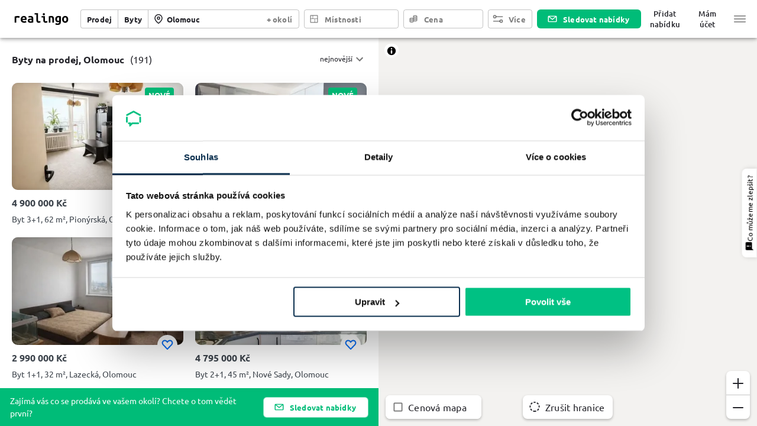

--- FILE ---
content_type: text/html; charset=utf-8
request_url: https://www.realingo.cz/prodej_byty/Olomouc/
body_size: 42798
content:
<!DOCTYPE html><html lang="cs" xmlns:og="http://ogp.me/ns#" xmlns:fb="http://www.facebook.com/2008/fbml" xmlns:product="http://ogp.me/ns/product#" class="realingo-full-height"><head><script>
(function(w,d,s,l,i){w[l]=w[l]||[];w[l].push({'gtm.start':
new Date().getTime(),event:'gtm.js'});var f=d.getElementsByTagName(s)[0],
j=d.createElement(s),dl=l!='dataLayer'?'&l='+l:'';j.async=true;j.src=
'https://www.googletagmanager.com/gtm.js?id='+i+dl+'';f.parentNode.insertBefore(j,f);
})(window,document,'script','dataLayer','GTM-MLT5T2CL');
        </script><link rel="shortcut icon" href="/_next/static/media/images/favicon-aac3fef6.ico"/><link rel="icon" type="image/png" sizes="16x16" href="/_next/static/media/images/favicon-16x16-7eeb39bf.png"/><link rel="icon" type="image/png" sizes="32x32" href="/_next/static/media/images/favicon-32x32-bac2c7e7.png"/><link rel="icon" type="image/png" sizes="48x48" href="/_next/static/media/images/favicon-48x48-fa8a076b.png"/><link rel="manifest" href="/_next/static/media/manifests/manifest-d53017e9.json"/><meta name="mobile-web-app-capable" content="yes"/><meta name="theme-color" content="#006bf6"/><meta name="application-name" content="Realingo"/><link rel="apple-touch-icon" sizes="57x57" href="/_next/static/media/images/apple-touch-icon-57x57-96f52347.png"/><link rel="apple-touch-icon" sizes="60x60" href="/_next/static/media/images/apple-touch-icon-60x60-761dc222.png"/><link rel="apple-touch-icon" sizes="72x72" href="/_next/static/media/images/apple-touch-icon-72x72-a3c89e43.png"/><link rel="apple-touch-icon" sizes="76x76" href="/_next/static/media/images/apple-touch-icon-76x76-618f122d.png"/><link rel="apple-touch-icon" sizes="114x114" href="/_next/static/media/images/apple-touch-icon-114x114-4e978fae.png"/><link rel="apple-touch-icon" sizes="120x120" href="/_next/static/media/images/apple-touch-icon-120x120-e98b291b.png"/><link rel="apple-touch-icon" sizes="144x144" href="/_next/static/media/images/apple-touch-icon-144x144-51fcca82.png"/><link rel="apple-touch-icon" sizes="152x152" href="/_next/static/media/images/apple-touch-icon-152x152-19c8f73b.png"/><link rel="apple-touch-icon" sizes="167x167" href="/_next/static/media/images/apple-touch-icon-167x167-f1b361c0.png"/><link rel="apple-touch-icon" sizes="180x180" href="/_next/static/media/images/apple-touch-icon-180x180-27a9d7c9.png"/><link rel="apple-touch-icon" sizes="1024x1024" href="/_next/static/media/images/apple-touch-icon-1024x1024-bf511524.png"/><meta name="apple-mobile-web-app-capable" content="yes"/><meta name="apple-mobile-web-app-status-bar-style" content="black-translucent"/><meta name="apple-mobile-web-app-title" content="Realingo"/><link rel="apple-touch-startup-image" media="(device-width: 320px) and (device-height: 568px) and (-webkit-device-pixel-ratio: 2) and (orientation: portrait)" href="/_next/static/media/images/apple-touch-startup-image-640x1136-c2538f2a.png"/><link rel="apple-touch-startup-image" media="(device-width: 375px) and (device-height: 667px) and (-webkit-device-pixel-ratio: 2) and (orientation: portrait)" href="/_next/static/media/images/apple-touch-startup-image-750x1334-3233058a.png"/><link rel="apple-touch-startup-image" media="(device-width: 414px) and (device-height: 896px) and (-webkit-device-pixel-ratio: 2) and (orientation: portrait)" href="/_next/static/media/images/apple-touch-startup-image-828x1792-5abe4027.png"/><link rel="apple-touch-startup-image" media="(device-width: 375px) and (device-height: 812px) and (-webkit-device-pixel-ratio: 3) and (orientation: portrait)" href="/_next/static/media/images/apple-touch-startup-image-1125x2436-10d8c1e5.png"/><link rel="apple-touch-startup-image" media="(device-width: 414px) and (device-height: 736px) and (-webkit-device-pixel-ratio: 3) and (orientation: portrait)" href="/_next/static/media/images/apple-touch-startup-image-1242x2208-898f2e2f.png"/><link rel="apple-touch-startup-image" media="(device-width: 414px) and (device-height: 896px) and (-webkit-device-pixel-ratio: 3) and (orientation: portrait)" href="/_next/static/media/images/apple-touch-startup-image-1242x2688-071d9020.png"/><link rel="apple-touch-startup-image" media="(device-width: 768px) and (device-height: 1024px) and (-webkit-device-pixel-ratio: 2) and (orientation: portrait)" href="/_next/static/media/images/apple-touch-startup-image-1536x2048-4b962dc1.png"/><link rel="apple-touch-startup-image" media="(device-width: 834px) and (device-height: 1112px) and (-webkit-device-pixel-ratio: 2) and (orientation: portrait)" href="/_next/static/media/images/apple-touch-startup-image-1668x2224-71b55bd0.png"/><link rel="apple-touch-startup-image" media="(device-width: 834px) and (device-height: 1194px) and (-webkit-device-pixel-ratio: 2) and (orientation: portrait)" href="/_next/static/media/images/apple-touch-startup-image-1668x2388-9f644423.png"/><link rel="apple-touch-startup-image" media="(device-width: 1024px) and (device-height: 1366px) and (-webkit-device-pixel-ratio: 2) and (orientation: portrait)" href="/_next/static/media/images/apple-touch-startup-image-2048x2732-ded9c69e.png"/><link rel="apple-touch-startup-image" media="(device-width: 810px) and (device-height: 1080px) and (-webkit-device-pixel-ratio: 2) and (orientation: portrait)" href="/_next/static/media/images/apple-touch-startup-image-1620x2160-4b3f325c.png"/><link rel="apple-touch-startup-image" media="(device-width: 320px) and (device-height: 568px) and (-webkit-device-pixel-ratio: 2) and (orientation: landscape)" href="/_next/static/media/images/apple-touch-startup-image-1136x640-8c8965be.png"/><link rel="apple-touch-startup-image" media="(device-width: 375px) and (device-height: 667px) and (-webkit-device-pixel-ratio: 2) and (orientation: landscape)" href="/_next/static/media/images/apple-touch-startup-image-1334x750-886de5a5.png"/><link rel="apple-touch-startup-image" media="(device-width: 414px) and (device-height: 896px) and (-webkit-device-pixel-ratio: 2) and (orientation: landscape)" href="/_next/static/media/images/apple-touch-startup-image-1792x828-f9db2966.png"/><link rel="apple-touch-startup-image" media="(device-width: 375px) and (device-height: 812px) and (-webkit-device-pixel-ratio: 3) and (orientation: landscape)" href="/_next/static/media/images/apple-touch-startup-image-2436x1125-4733c2c1.png"/><link rel="apple-touch-startup-image" media="(device-width: 414px) and (device-height: 736px) and (-webkit-device-pixel-ratio: 3) and (orientation: landscape)" href="/_next/static/media/images/apple-touch-startup-image-2208x1242-94c1f780.png"/><link rel="apple-touch-startup-image" media="(device-width: 414px) and (device-height: 896px) and (-webkit-device-pixel-ratio: 3) and (orientation: landscape)" href="/_next/static/media/images/apple-touch-startup-image-2688x1242-fde623b1.png"/><link rel="apple-touch-startup-image" media="(device-width: 768px) and (device-height: 1024px) and (-webkit-device-pixel-ratio: 2) and (orientation: landscape)" href="/_next/static/media/images/apple-touch-startup-image-2048x1536-baec8e55.png"/><link rel="apple-touch-startup-image" media="(device-width: 834px) and (device-height: 1112px) and (-webkit-device-pixel-ratio: 2) and (orientation: landscape)" href="/_next/static/media/images/apple-touch-startup-image-2224x1668-f46beba5.png"/><link rel="apple-touch-startup-image" media="(device-width: 834px) and (device-height: 1194px) and (-webkit-device-pixel-ratio: 2) and (orientation: landscape)" href="/_next/static/media/images/apple-touch-startup-image-2388x1668-096b85e2.png"/><link rel="apple-touch-startup-image" media="(device-width: 1024px) and (device-height: 1366px) and (-webkit-device-pixel-ratio: 2) and (orientation: landscape)" href="/_next/static/media/images/apple-touch-startup-image-2732x2048-a12e0554.png"/><link rel="apple-touch-startup-image" media="(device-width: 810px) and (device-height: 1080px) and (-webkit-device-pixel-ratio: 2) and (orientation: landscape)" href="/_next/static/media/images/apple-touch-startup-image-2160x1620-fc4f6119.png"/><link rel="icon" type="image/png" sizes="228x228" href="/_next/static/media/images/coast-228x228-d6861c2c.png"/><meta name="msapplication-TileColor" content="#fff"/><meta name="msapplication-TileImage" content="/_next/static/media/images/mstile-144x144-cf1233ce.png"/><meta name="msapplication-config" content="/_next/static/media/manifests/browserconfig-7264b794.xml"/><link rel="yandex-tableau-widget" href="/_next/static/media/manifests/yandex-browser-manifest-0defe79a.json"/><link rel="prefetch" href="/_next/static/media/map/sprites/9fb6/sprite.json"/><link rel="prefetch" href="/_next/static/media/map/sprites/9fb6/sprite.png"/><link rel="prefetch" href="/_next/static/media/map/sprites/9fb6/sprite@2x.json"/><link rel="prefetch" href="/_next/static/media/map/sprites/9fb6/sprite@2x.png"/><script type="application/ld+json">{"@context":"https://schema.org","@type":"Organization","description":"Reality a nemovitosti z celé ČR","name":"Realingo","url":"https://www.realingo.cz","image":"/_next/static/media/images/logo-27a9d7c9.png","logo":"/_next/static/media/images/logo-27a9d7c9.png"}</script><script type="application/ld+json">{"@context":"https://schema.org","@type":"WebSite","name":"Realingo","url":"https://www.realingo.cz","description":"Reality a nemovitosti z celé ČR"}</script><meta charSet="utf-8"/><meta property="og:image" content="https://www.realingo.cz/_next/static/media/images/banner-db51401f.png"/><meta property="og:image:width" content="600"/><meta property="og:image:height" content="315"/><script>
      window.dataLayer = window.dataLayer || [];
      function gtag(){dataLayer.push(arguments);}
      gtag('js', new Date());
      gtag('config', 'G-V25ZT8J1N8', {});
    </script><meta property="fb:app_id" content="368947223225566"/><meta property="og:site_name" content="realingo.cz"/><meta property="og:type" content="website"/><meta property="og:locale" content="cs_CZ"/><meta name="twitter:card" content="summary"/><meta name="apple-itunes-app" content="app-id=1499909229"/><title>Byty na prodej Olomouc - 191 bytů | Realingo</title><meta name="viewport" content="width=device-width, initial-scale=1, maximum-scale=1, user-scalable=0"/><meta property="og:title" content="Byty na prodej Olomouc - 191 bytů"/><meta name="description" content="Byty na prodej Olomouc, novostavby, nedávno prodané reality, inzerce ZDARMA ❤️, porovnání cen z více nabídek, nové projekty a detailní mapy"/><meta property="og:description" content="Byty na prodej Olomouc, novostavby, nedávno prodané reality, inzerce ZDARMA ❤️, porovnání cen z více nabídek, nové projekty a detailní mapy"/><link rel="canonical" href="https://www.realingo.cz/prodej_byty/Olomouc/"/><meta property="og:url" content="https://www.realingo.cz/prodej_byty/Olomouc/"/><meta name="next-head-count" content="18"/><link rel="preload" href="/_next/static/css/ce6d1672b3af8221af8c.css" as="style"/><link rel="stylesheet" href="/_next/static/css/ce6d1672b3af8221af8c.css" data-n-g=""/><noscript data-n-css=""></noscript><script defer="" nomodule="" src="/_next/static/chunks/polyfills-5a5813f5bb061d44afcd.js"></script><script src="/_next/static/chunks/webpack-855dbfa961bf30b3ea03.js" defer=""></script><script src="/_next/static/chunks/framework-20e1530445ffdddd53b4.js" defer=""></script><script src="/_next/static/chunks/main-87dc98690c8be50958d5.js" defer=""></script><script src="/_next/static/chunks/pages/_app-1a7acb3c4c3fe1dd867b.js" defer=""></script><script src="/_next/static/chunks/3390-89832ef60d28c992266e.js" defer=""></script><script src="/_next/static/chunks/7027-b182da58619858eb209b.js" defer=""></script><script src="/_next/static/chunks/5456-1b066563b420656c0b19.js" defer=""></script><script src="/_next/static/chunks/3450-90b17eb5ecd159ac204c.js" defer=""></script><script src="/_next/static/chunks/4845-bcc01041a7620c88191d.js" defer=""></script><script src="/_next/static/chunks/891-084961c48a826d4ad03a.js" defer=""></script><script src="/_next/static/chunks/3522-080436806e1b67f3ad40.js" defer=""></script><script src="/_next/static/chunks/3702-7850306b90e2f36b8652.js" defer=""></script><script src="/_next/static/chunks/4264-3dbbe54e7ffb7d9a5da9.js" defer=""></script><script src="/_next/static/chunks/pages/search-445be5d9e686bbe8fed2.js" defer=""></script><script src="/_next/static/BdhHHCqP0FxEkNpeIZGbq/_buildManifest.js" defer=""></script><script src="/_next/static/BdhHHCqP0FxEkNpeIZGbq/_ssgManifest.js" defer=""></script><style id="jss-server-side">.MuiSvgIcon-root {
  fill: currentColor;
  width: 1em;
  height: 1em;
  display: inline-block;
  font-size: 1.5rem;
  transition: fill 200ms cubic-bezier(0.4, 0, 0.2, 1) 0ms;
  flex-shrink: 0;
  user-select: none;
}
.MuiSvgIcon-colorPrimary {
  color: #006bf6;
}
.MuiSvgIcon-colorSecondary {
  color: #00bc78;
}
.MuiSvgIcon-colorAction {
  color: rgba(0, 0, 0, 0.54);
}
.MuiSvgIcon-colorError {
  color: #B30909;
}
.MuiSvgIcon-colorDisabled {
  color: rgba(0, 0, 0, 0.26);
}
.MuiSvgIcon-fontSizeInherit {
  font-size: inherit;
}
.MuiSvgIcon-fontSizeSmall {
  font-size: 1.25rem;
}
.MuiSvgIcon-fontSizeLarge {
  font-size: 2.1875rem;
}
.MuiPaper-root {
  color: #232329;
  transition: box-shadow 300ms cubic-bezier(0.4, 0, 0.2, 1) 0ms;
  background-color: #fff;
}
.MuiPaper-rounded {
  border-radius: 4px;
}
.MuiPaper-outlined {
  border: 1px solid rgba(0, 0, 0, 0.12);
}
.MuiPaper-elevation0 {
  box-shadow: none;
}
.MuiPaper-elevation1 {
  box-shadow: 0px 2px 1px -1px rgba(0,0,0,0.2),0px 1px 1px 0px rgba(0,0,0,0.14),0px 1px 3px 0px rgba(0,0,0,0.12);
}
.MuiPaper-elevation2 {
  box-shadow: 0px 3px 1px -2px rgba(0,0,0,0.2),0px 2px 2px 0px rgba(0,0,0,0.14),0px 1px 5px 0px rgba(0,0,0,0.12);
}
.MuiPaper-elevation3 {
  box-shadow: 0px 3px 3px -2px rgba(0,0,0,0.2),0px 3px 4px 0px rgba(0,0,0,0.14),0px 1px 8px 0px rgba(0,0,0,0.12);
}
.MuiPaper-elevation4 {
  box-shadow: 0px 2px 4px -1px rgba(0,0,0,0.2),0px 4px 5px 0px rgba(0,0,0,0.14),0px 1px 10px 0px rgba(0,0,0,0.12);
}
.MuiPaper-elevation5 {
  box-shadow: 0px 3px 5px -1px rgba(0,0,0,0.2),0px 5px 8px 0px rgba(0,0,0,0.14),0px 1px 14px 0px rgba(0,0,0,0.12);
}
.MuiPaper-elevation6 {
  box-shadow: 0px 3px 5px -1px rgba(0,0,0,0.2),0px 6px 10px 0px rgba(0,0,0,0.14),0px 1px 18px 0px rgba(0,0,0,0.12);
}
.MuiPaper-elevation7 {
  box-shadow: 0px 4px 5px -2px rgba(0,0,0,0.2),0px 7px 10px 1px rgba(0,0,0,0.14),0px 2px 16px 1px rgba(0,0,0,0.12);
}
.MuiPaper-elevation8 {
  box-shadow: 0px 5px 5px -3px rgba(0,0,0,0.2),0px 8px 10px 1px rgba(0,0,0,0.14),0px 3px 14px 2px rgba(0,0,0,0.12);
}
.MuiPaper-elevation9 {
  box-shadow: 0px 5px 6px -3px rgba(0,0,0,0.2),0px 9px 12px 1px rgba(0,0,0,0.14),0px 3px 16px 2px rgba(0,0,0,0.12);
}
.MuiPaper-elevation10 {
  box-shadow: 0px 6px 6px -3px rgba(0,0,0,0.2),0px 10px 14px 1px rgba(0,0,0,0.14),0px 4px 18px 3px rgba(0,0,0,0.12);
}
.MuiPaper-elevation11 {
  box-shadow: 0px 6px 7px -4px rgba(0,0,0,0.2),0px 11px 15px 1px rgba(0,0,0,0.14),0px 4px 20px 3px rgba(0,0,0,0.12);
}
.MuiPaper-elevation12 {
  box-shadow: 0px 7px 8px -4px rgba(0,0,0,0.2),0px 12px 17px 2px rgba(0,0,0,0.14),0px 5px 22px 4px rgba(0,0,0,0.12);
}
.MuiPaper-elevation13 {
  box-shadow: 0px 7px 8px -4px rgba(0,0,0,0.2),0px 13px 19px 2px rgba(0,0,0,0.14),0px 5px 24px 4px rgba(0,0,0,0.12);
}
.MuiPaper-elevation14 {
  box-shadow: 0px 7px 9px -4px rgba(0,0,0,0.2),0px 14px 21px 2px rgba(0,0,0,0.14),0px 5px 26px 4px rgba(0,0,0,0.12);
}
.MuiPaper-elevation15 {
  box-shadow: 0px 8px 9px -5px rgba(0,0,0,0.2),0px 15px 22px 2px rgba(0,0,0,0.14),0px 6px 28px 5px rgba(0,0,0,0.12);
}
.MuiPaper-elevation16 {
  box-shadow: 0px 8px 10px -5px rgba(0,0,0,0.2),0px 16px 24px 2px rgba(0,0,0,0.14),0px 6px 30px 5px rgba(0,0,0,0.12);
}
.MuiPaper-elevation17 {
  box-shadow: 0px 8px 11px -5px rgba(0,0,0,0.2),0px 17px 26px 2px rgba(0,0,0,0.14),0px 6px 32px 5px rgba(0,0,0,0.12);
}
.MuiPaper-elevation18 {
  box-shadow: 0px 9px 11px -5px rgba(0,0,0,0.2),0px 18px 28px 2px rgba(0,0,0,0.14),0px 7px 34px 6px rgba(0,0,0,0.12);
}
.MuiPaper-elevation19 {
  box-shadow: 0px 9px 12px -6px rgba(0,0,0,0.2),0px 19px 29px 2px rgba(0,0,0,0.14),0px 7px 36px 6px rgba(0,0,0,0.12);
}
.MuiPaper-elevation20 {
  box-shadow: 0px 10px 13px -6px rgba(0,0,0,0.2),0px 20px 31px 3px rgba(0,0,0,0.14),0px 8px 38px 7px rgba(0,0,0,0.12);
}
.MuiPaper-elevation21 {
  box-shadow: 0px 10px 13px -6px rgba(0,0,0,0.2),0px 21px 33px 3px rgba(0,0,0,0.14),0px 8px 40px 7px rgba(0,0,0,0.12);
}
.MuiPaper-elevation22 {
  box-shadow: 0px 10px 14px -6px rgba(0,0,0,0.2),0px 22px 35px 3px rgba(0,0,0,0.14),0px 8px 42px 7px rgba(0,0,0,0.12);
}
.MuiPaper-elevation23 {
  box-shadow: 0px 11px 14px -7px rgba(0,0,0,0.2),0px 23px 36px 3px rgba(0,0,0,0.14),0px 9px 44px 8px rgba(0,0,0,0.12);
}
.MuiPaper-elevation24 {
  box-shadow: 0px 11px 15px -7px rgba(0,0,0,0.2),0px 24px 38px 3px rgba(0,0,0,0.14),0px 9px 46px 8px rgba(0,0,0,0.12);
}
.MuiButtonBase-root {
  color: inherit;
  border: 0;
  cursor: pointer;
  margin: 0;
  display: inline-flex;
  outline: 0;
  padding: 0;
  position: relative;
  align-items: center;
  user-select: none;
  border-radius: 0;
  vertical-align: middle;
  -moz-appearance: none;
  justify-content: center;
  text-decoration: none;
  background-color: transparent;
  -webkit-appearance: none;
  -webkit-tap-highlight-color: transparent;
}
.MuiButtonBase-root::-moz-focus-inner {
  border-style: none;
}
.MuiButtonBase-root.Mui-disabled {
  cursor: default;
  pointer-events: none;
}
@media print {
  .MuiButtonBase-root {
    color-adjust: exact;
  }
}
  .MuiIconButton-root {
    flex: 0 0 auto;
    color: rgba(0, 0, 0, 0.54);
    padding: 12px;
    overflow: visible;
    font-size: 1.5rem;
    text-align: center;
    transition: background-color 150ms cubic-bezier(0.4, 0, 0.2, 1) 0ms;
    border-radius: 50%;
  }
  .MuiIconButton-root:hover {
    background-color: rgba(0, 0, 0, 0.04);
  }
  .MuiIconButton-root.Mui-disabled {
    color: rgba(0, 0, 0, 0.26);
    background-color: transparent;
  }
@media (hover: none) {
  .MuiIconButton-root:hover {
    background-color: transparent;
  }
}
  .MuiIconButton-edgeStart {
    margin-left: -12px;
  }
  .MuiIconButton-sizeSmall.MuiIconButton-edgeStart {
    margin-left: -3px;
  }
  .MuiIconButton-edgeEnd {
    margin-right: -12px;
  }
  .MuiIconButton-sizeSmall.MuiIconButton-edgeEnd {
    margin-right: -3px;
  }
  .MuiIconButton-colorInherit {
    color: inherit;
  }
  .MuiIconButton-colorPrimary {
    color: #006bf6;
  }
  .MuiIconButton-colorPrimary:hover {
    background-color: rgba(0, 107, 246, 0.04);
  }
@media (hover: none) {
  .MuiIconButton-colorPrimary:hover {
    background-color: transparent;
  }
}
  .MuiIconButton-colorSecondary {
    color: #00bc78;
  }
  .MuiIconButton-colorSecondary:hover {
    background-color: rgba(0, 188, 120, 0.04);
  }
@media (hover: none) {
  .MuiIconButton-colorSecondary:hover {
    background-color: transparent;
  }
}
  .MuiIconButton-sizeSmall {
    padding: 3px;
    font-size: 1.125rem;
  }
  .MuiIconButton-label {
    width: 100%;
    display: flex;
    align-items: inherit;
    justify-content: inherit;
  }
  .MuiAppBar-root {
    width: 100%;
    display: flex;
    z-index: 1100;
    box-sizing: border-box;
    flex-shrink: 0;
    flex-direction: column;
  }
  .MuiAppBar-positionFixed {
    top: 0;
    left: auto;
    right: 0;
    position: fixed;
  }
@media print {
  .MuiAppBar-positionFixed {
    position: absolute;
  }
}
  .MuiAppBar-positionAbsolute {
    top: 0;
    left: auto;
    right: 0;
    position: absolute;
  }
  .MuiAppBar-positionSticky {
    top: 0;
    left: auto;
    right: 0;
    position: sticky;
  }
  .MuiAppBar-positionStatic {
    position: static;
  }
  .MuiAppBar-positionRelative {
    position: relative;
  }
  .MuiAppBar-colorDefault {
    color: rgba(0, 0, 0, 0.87);
    background-color: #f5f5f5;
  }
  .MuiAppBar-colorPrimary {
    color: #fff;
    background-color: #006bf6;
  }
  .MuiAppBar-colorSecondary {
    color: #fff;
    background-color: #00bc78;
  }
  .MuiAppBar-colorInherit {
    color: inherit;
  }
  .MuiAppBar-colorTransparent {
    color: inherit;
    background-color: transparent;
  }
  .MuiBackdrop-root {
    top: 0;
    left: 0;
    right: 0;
    bottom: 0;
    display: flex;
    z-index: -1;
    position: fixed;
    align-items: center;
    justify-content: center;
    background-color: rgba(0, 0, 0, 0.5);
    -webkit-tap-highlight-color: transparent;
  }
  .MuiBackdrop-invisible {
    background-color: transparent;
  }
  .MuiTypography-root {
    margin: 0;
  }
  .MuiTypography-body2 {
    color: #232329;
    font-size: 0.875rem;
    font-family: "Ubuntu", "Helvetica", "Arial", sans-serif;
    font-weight: 400;
    line-height: 1.5;
    margin-left: 0;
  }
  .MuiTypography-body1 {
    color: #232329;
    font-size: 1rem;
    font-family: "Ubuntu", "Helvetica", "Arial", sans-serif;
    font-weight: 400;
    line-height: normal;
    margin-left: 0;
  }
  .MuiTypography-caption {
    color: #232329;
    font-size: 0.75rem;
    font-family: "Ubuntu", "Helvetica", "Arial", sans-serif;
    font-weight: 400;
    line-height: normal;
    margin-left: 0;
    letter-spacing: 0.03333333333333333em;
  }
  .MuiTypography-button {
    color: #232329;
    font-size: 1rem;
    font-family: "Ubuntu", "Helvetica", "Arial", sans-serif;
    font-weight: 700;
    line-height: normal;
    margin-left: 0;
    letter-spacing: 0.015625em;
  }
  .MuiTypography-h1 {
    color: #232329;
    font-size: 2.0625rem;
    font-family: "Ubuntu", "Helvetica", "Arial", sans-serif;
    font-weight: 700;
    line-height: normal;
    margin-left: 0;
  }
  .MuiTypography-h2 {
    color: #232329;
    font-size: 1.375rem;
    font-family: "Ubuntu", "Helvetica", "Arial", sans-serif;
    font-weight: 500;
    line-height: normal;
    margin-left: 0;
  }
  .MuiTypography-h3 {
    color: #232329;
    font-size: 1.1875rem;
    font-family: "Ubuntu", "Helvetica", "Arial", sans-serif;
    font-weight: 500;
    line-height: normal;
    margin-left: 0;
  }
  .MuiTypography-h4 {
    color: #232329;
    font-size: 1.125rem;
    font-family: "Ubuntu", "Helvetica", "Arial", sans-serif;
    font-weight: 500;
    line-height: normal;
    margin-left: 0;
  }
  .MuiTypography-h5 {
    color: #232329;
    font-size: 1.0625rem;
    font-family: "Ubuntu", "Helvetica", "Arial", sans-serif;
    font-weight: 500;
    line-height: normal;
    margin-left: 0;
  }
  .MuiTypography-h6 {
    color: #232329;
    font-size: 1rem;
    font-family: "Ubuntu", "Helvetica", "Arial", sans-serif;
    font-weight: 500;
    line-height: normal;
    margin-left: 0;
  }
  .MuiTypography-subtitle1 {
    color: #60606D;
    font-size: 1rem;
    font-family: "Ubuntu", "Helvetica", "Arial", sans-serif;
    font-weight: 400;
    line-height: normal;
    margin-left: 0;
  }
  .MuiTypography-subtitle2 {
    color: #232329;
    font-size: 0.875rem;
    font-family: "Ubuntu", "Helvetica", "Arial", sans-serif;
    font-weight: 700;
    line-height: normal;
    margin-left: 0;
  }
  .MuiTypography-overline {
    color: #232329;
    font-size: 0.75rem;
    font-family: "Ubuntu", "Helvetica", "Arial", sans-serif;
    font-weight: 700;
    line-height: normal;
    margin-left: 0;
    letter-spacing: 0.16666666666666666em;
    text-transform: uppercase;
  }
  .MuiTypography-srOnly {
    width: 1px;
    height: 1px;
    overflow: hidden;
    position: absolute;
  }
  .MuiTypography-alignLeft {
    text-align: left;
  }
  .MuiTypography-alignCenter {
    text-align: center;
  }
  .MuiTypography-alignRight {
    text-align: right;
  }
  .MuiTypography-alignJustify {
    text-align: justify;
  }
  .MuiTypography-noWrap {
    overflow: hidden;
    white-space: nowrap;
    text-overflow: ellipsis;
  }
  .MuiTypography-gutterBottom {
    margin-bottom: 0.8em;
  }
  .MuiTypography-paragraph {
    margin-bottom: 16px;
  }
  .MuiTypography-colorInherit {
    color: inherit;
  }
  .MuiTypography-colorPrimary {
    color: #006bf6;
  }
  .MuiTypography-colorSecondary {
    color: #00bc78;
  }
  .MuiTypography-colorTextPrimary {
    color: #232329;
  }
  .MuiTypography-colorTextSecondary {
    color: rgba(0, 0, 0, 0.54);
  }
  .MuiTypography-colorError {
    color: #B30909;
  }
  .MuiTypography-displayInline {
    display: inline;
  }
  .MuiTypography-displayBlock {
    display: block;
  }
  .MuiBreadcrumbs-ol {
    margin: 0;
    display: flex;
    padding: 0;
    flex-wrap: wrap;
    list-style: none;
    align-items: center;
  }
  .MuiBreadcrumbs-separator {
    display: flex;
    margin-left: 8px;
    user-select: none;
    margin-right: 8px;
  }
  .MuiButton-root {
    color: #232329;
    padding: 12px 16px;
    font-size: 1rem;
    min-width: 64px;
    box-sizing: border-box;
    transition: background-color 250ms cubic-bezier(0.4, 0, 0.2, 1) 0ms,box-shadow 250ms cubic-bezier(0.4, 0, 0.2, 1) 0ms,border 250ms cubic-bezier(0.4, 0, 0.2, 1) 0ms;
    font-family: "Ubuntu", "Helvetica", "Arial", sans-serif;
    font-weight: 700;
    line-height: normal;
    margin-left: 0;
    border-radius: 4px;
    letter-spacing: 0.015625em;
  }
  .MuiButton-root:hover {
    text-decoration: none;
    background-color: rgba(35, 35, 41, 0.04);
  }
  .MuiButton-root.Mui-disabled {
    color: rgba(0, 0, 0, 0.26);
  }
@media (hover: none) {
  .MuiButton-root:hover {
    background-color: transparent;
  }
}
  .MuiButton-root:hover.Mui-disabled {
    background-color: transparent;
  }
  .MuiButton-label {
    width: 100%;
    display: inherit;
    align-items: inherit;
    justify-content: inherit;
  }
  .MuiButton-text {
    padding: 6px 8px;
  }
  .MuiButton-textPrimary {
    color: #006bf6;
  }
  .MuiButton-textPrimary:hover {
    background-color: rgba(0, 107, 246, 0.04);
  }
@media (hover: none) {
  .MuiButton-textPrimary:hover {
    background-color: transparent;
  }
}
  .MuiButton-textSecondary {
    color: #00bc78;
  }
  .MuiButton-textSecondary:hover {
    background-color: rgba(0, 188, 120, 0.04);
  }
@media (hover: none) {
  .MuiButton-textSecondary:hover {
    background-color: transparent;
  }
}
  .MuiButton-outlined {
    border: 1px solid rgba(0, 0, 0, 0.23);
    padding: 5px 15px;
  }
  .MuiButton-outlined.Mui-disabled {
    border: 1px solid rgba(0, 0, 0, 0.12);
  }
  .MuiButton-outlinedPrimary {
    color: #006bf6;
    border: 1px solid rgba(0, 107, 246, 0.5);
  }
  .MuiButton-outlinedPrimary:hover {
    border: 1px solid #006bf6;
    background-color: rgba(0, 107, 246, 0.04);
  }
@media (hover: none) {
  .MuiButton-outlinedPrimary:hover {
    background-color: transparent;
  }
}
  .MuiButton-outlinedSecondary {
    color: #00bc78;
    border: 1px solid rgba(0, 188, 120, 0.5);
  }
  .MuiButton-outlinedSecondary:hover {
    border: 1px solid #00bc78;
    background-color: rgba(0, 188, 120, 0.04);
  }
  .MuiButton-outlinedSecondary.Mui-disabled {
    border: 1px solid rgba(0, 0, 0, 0.26);
  }
@media (hover: none) {
  .MuiButton-outlinedSecondary:hover {
    background-color: transparent;
  }
}
  .MuiButton-contained {
    color: rgba(0, 0, 0, 0.87);
    box-shadow: 0px 3px 1px -2px rgba(0,0,0,0.2),0px 2px 2px 0px rgba(0,0,0,0.14),0px 1px 5px 0px rgba(0,0,0,0.12);
    background-color: #e0e0e0;
  }
  .MuiButton-contained:hover {
    box-shadow: 0px 2px 4px -1px rgba(0,0,0,0.2),0px 4px 5px 0px rgba(0,0,0,0.14),0px 1px 10px 0px rgba(0,0,0,0.12);
    background-color: #d5d5d5;
  }
  .MuiButton-contained.Mui-focusVisible {
    box-shadow: 0px 3px 5px -1px rgba(0,0,0,0.2),0px 6px 10px 0px rgba(0,0,0,0.14),0px 1px 18px 0px rgba(0,0,0,0.12);
  }
  .MuiButton-contained:active {
    box-shadow: 0px 5px 5px -3px rgba(0,0,0,0.2),0px 8px 10px 1px rgba(0,0,0,0.14),0px 3px 14px 2px rgba(0,0,0,0.12);
  }
  .MuiButton-contained.Mui-disabled {
    color: rgba(0, 0, 0, 0.26);
    box-shadow: none;
    background-color: rgba(0, 0, 0, 0.12);
  }
@media (hover: none) {
  .MuiButton-contained:hover {
    box-shadow: 0px 3px 1px -2px rgba(0,0,0,0.2),0px 2px 2px 0px rgba(0,0,0,0.14),0px 1px 5px 0px rgba(0,0,0,0.12);
    background-color: #e0e0e0;
  }
}
  .MuiButton-contained:hover.Mui-disabled {
    background-color: rgba(0, 0, 0, 0.12);
  }
  .MuiButton-containedPrimary {
    color: #fff;
    background-color: #006bf6;
  }
  .MuiButton-containedPrimary:hover {
    background-color: rgb(0, 74, 172);
  }
@media (hover: none) {
  .MuiButton-containedPrimary:hover {
    background-color: #006bf6;
  }
}
  .MuiButton-containedSecondary {
    color: #fff;
    background-color: #00bc78;
  }
  .MuiButton-containedSecondary:hover {
    background-color: rgb(0, 131, 84);
  }
@media (hover: none) {
  .MuiButton-containedSecondary:hover {
    background-color: #00bc78;
  }
}
  .MuiButton-disableElevation {
    box-shadow: none;
  }
  .MuiButton-disableElevation:hover {
    box-shadow: none;
  }
  .MuiButton-disableElevation.Mui-focusVisible {
    box-shadow: none;
  }
  .MuiButton-disableElevation:active {
    box-shadow: none;
  }
  .MuiButton-disableElevation.Mui-disabled {
    box-shadow: none;
  }
  .MuiButton-colorInherit {
    color: inherit;
    border-color: currentColor;
  }
  .MuiButton-textSizeSmall {
    padding: 4px 5px;
    font-size: 0.8125rem;
  }
  .MuiButton-textSizeLarge {
    padding: 8px 11px;
    font-size: 0.9375rem;
  }
  .MuiButton-outlinedSizeSmall {
    padding: 3px 9px;
    font-size: 0.8125rem;
  }
  .MuiButton-outlinedSizeLarge {
    padding: 7px 21px;
    font-size: 0.9375rem;
  }
  .MuiButton-containedSizeSmall {
    padding: 4px 10px;
    font-size: 0.8125rem;
  }
  .MuiButton-containedSizeLarge {
    padding: 8px 22px;
    font-size: 0.9375rem;
  }
  .MuiButton-fullWidth {
    width: 100%;
  }
  .MuiButton-startIcon {
    display: inherit;
    margin-left: -4px;
    margin-right: 8px;
  }
  .MuiButton-startIcon.MuiButton-iconSizeSmall {
    margin-left: -2px;
  }
  .MuiButton-endIcon {
    display: inherit;
    margin-left: 8px;
    margin-right: -4px;
  }
  .MuiButton-endIcon.MuiButton-iconSizeSmall {
    margin-right: -2px;
  }
  .MuiButton-iconSizeSmall > *:first-child {
    font-size: 18px;
  }
  .MuiButton-iconSizeMedium > *:first-child {
    font-size: 20px;
  }
  .MuiButton-iconSizeLarge > *:first-child {
    font-size: 22px;
  }
  .MuiChip-root {
    color: rgba(0, 0, 0, 0.87);
    border: none;
    cursor: default;
    height: 32px;
    display: inline-flex;
    outline: 0;
    padding: 0;
    font-size: 0.8125rem;
    box-sizing: border-box;
    transition: background-color 300ms cubic-bezier(0.4, 0, 0.2, 1) 0ms,box-shadow 300ms cubic-bezier(0.4, 0, 0.2, 1) 0ms;
    align-items: center;
    font-family: "Ubuntu", "Helvetica", "Arial", sans-serif;
    white-space: nowrap;
    border-radius: 16px;
    vertical-align: middle;
    justify-content: center;
    text-decoration: none;
    background-color: #e0e0e0;
  }
  .MuiChip-root.Mui-disabled {
    opacity: 0.5;
    pointer-events: none;
  }
  .MuiChip-root .MuiChip-avatar {
    color: #616161;
    width: 24px;
    height: 24px;
    font-size: 0.75rem;
    margin-left: 5px;
    margin-right: -6px;
  }
  .MuiChip-root .MuiChip-avatarColorPrimary {
    color: #fff;
    background-color: rgb(0, 74, 172);
  }
  .MuiChip-root .MuiChip-avatarColorSecondary {
    color: #fff;
    background-color: rgb(0, 131, 84);
  }
  .MuiChip-root .MuiChip-avatarSmall {
    width: 18px;
    height: 18px;
    font-size: 0.625rem;
    margin-left: 4px;
    margin-right: -4px;
  }
  .MuiChip-sizeSmall {
    height: 24px;
  }
  .MuiChip-colorPrimary {
    color: #fff;
    background-color: #006bf6;
  }
  .MuiChip-colorSecondary {
    color: #fff;
    background-color: #00bc78;
  }
  .MuiChip-clickable {
    cursor: pointer;
    user-select: none;
    -webkit-tap-highlight-color: transparent;
  }
  .MuiChip-clickable:hover, .MuiChip-clickable:focus {
    background-color: rgb(206, 206, 206);
  }
  .MuiChip-clickable:active {
    box-shadow: 0px 2px 1px -1px rgba(0,0,0,0.2),0px 1px 1px 0px rgba(0,0,0,0.14),0px 1px 3px 0px rgba(0,0,0,0.12);
  }
  .MuiChip-clickableColorPrimary:hover, .MuiChip-clickableColorPrimary:focus {
    background-color: rgb(20, 118, 246);
  }
  .MuiChip-clickableColorSecondary:hover, .MuiChip-clickableColorSecondary:focus {
    background-color: rgb(20, 193, 130);
  }
  .MuiChip-deletable:focus {
    background-color: rgb(206, 206, 206);
  }
  .MuiChip-deletableColorPrimary:focus {
    background-color: rgb(51, 136, 247);
  }
  .MuiChip-deletableColorSecondary:focus {
    background-color: rgb(51, 201, 147);
  }
  .MuiChip-outlined {
    border: 1px solid rgba(0, 0, 0, 0.23);
    background-color: transparent;
  }
  .MuiChip-clickable.MuiChip-outlined:hover, .MuiChip-clickable.MuiChip-outlined:focus, .MuiChip-deletable.MuiChip-outlined:focus {
    background-color: rgba(35, 35, 41, 0.04);
  }
  .MuiChip-outlined .MuiChip-avatar {
    margin-left: 4px;
  }
  .MuiChip-outlined .MuiChip-avatarSmall {
    margin-left: 2px;
  }
  .MuiChip-outlined .MuiChip-icon {
    margin-left: 4px;
  }
  .MuiChip-outlined .MuiChip-iconSmall {
    margin-left: 2px;
  }
  .MuiChip-outlined .MuiChip-deleteIcon {
    margin-right: 5px;
  }
  .MuiChip-outlined .MuiChip-deleteIconSmall {
    margin-right: 3px;
  }
  .MuiChip-outlinedPrimary {
    color: #006bf6;
    border: 1px solid #006bf6;
  }
  .MuiChip-clickable.MuiChip-outlinedPrimary:hover, .MuiChip-clickable.MuiChip-outlinedPrimary:focus, .MuiChip-deletable.MuiChip-outlinedPrimary:focus {
    background-color: rgba(0, 107, 246, 0.04);
  }
  .MuiChip-outlinedSecondary {
    color: #00bc78;
    border: 1px solid #00bc78;
  }
  .MuiChip-clickable.MuiChip-outlinedSecondary:hover, .MuiChip-clickable.MuiChip-outlinedSecondary:focus, .MuiChip-deletable.MuiChip-outlinedSecondary:focus {
    background-color: rgba(0, 188, 120, 0.04);
  }
  .MuiChip-icon {
    color: #616161;
    margin-left: 5px;
    margin-right: -6px;
  }
  .MuiChip-iconSmall {
    width: 18px;
    height: 18px;
    margin-left: 4px;
    margin-right: -4px;
  }
  .MuiChip-iconColorPrimary {
    color: inherit;
  }
  .MuiChip-iconColorSecondary {
    color: inherit;
  }
  .MuiChip-label {
    overflow: hidden;
    white-space: nowrap;
    padding-left: 12px;
    padding-right: 12px;
    text-overflow: ellipsis;
  }
  .MuiChip-labelSmall {
    padding-left: 8px;
    padding-right: 8px;
  }
  .MuiChip-deleteIcon {
    color: rgba(35, 35, 41, 0.26);
    width: 22px;
    cursor: pointer;
    height: 22px;
    margin: 0 5px 0 -6px;
    -webkit-tap-highlight-color: transparent;
  }
  .MuiChip-deleteIcon:hover {
    color: rgba(35, 35, 41, 0.4);
  }
  .MuiChip-deleteIconSmall {
    width: 16px;
    height: 16px;
    margin-left: -4px;
    margin-right: 4px;
  }
  .MuiChip-deleteIconColorPrimary {
    color: rgba(255, 255, 255, 0.7);
  }
  .MuiChip-deleteIconColorPrimary:hover, .MuiChip-deleteIconColorPrimary:active {
    color: #fff;
  }
  .MuiChip-deleteIconColorSecondary {
    color: rgba(255, 255, 255, 0.7);
  }
  .MuiChip-deleteIconColorSecondary:hover, .MuiChip-deleteIconColorSecondary:active {
    color: #fff;
  }
  .MuiChip-deleteIconOutlinedColorPrimary {
    color: rgba(0, 107, 246, 0.7);
  }
  .MuiChip-deleteIconOutlinedColorPrimary:hover, .MuiChip-deleteIconOutlinedColorPrimary:active {
    color: #006bf6;
  }
  .MuiChip-deleteIconOutlinedColorSecondary {
    color: rgba(0, 188, 120, 0.7);
  }
  .MuiChip-deleteIconOutlinedColorSecondary:hover, .MuiChip-deleteIconOutlinedColorSecondary:active {
    color: #00bc78;
  }
  .MuiCircularProgress-root {
    display: inline-block;
  }
  .MuiCircularProgress-static {
    transition: transform 300ms cubic-bezier(0.4, 0, 0.2, 1) 0ms;
  }
  .MuiCircularProgress-indeterminate {
    animation: MuiCircularProgress-keyframes-circular-rotate 1.4s linear infinite;
  }
  .MuiCircularProgress-determinate {
    transition: transform 300ms cubic-bezier(0.4, 0, 0.2, 1) 0ms;
  }
  .MuiCircularProgress-colorPrimary {
    color: #006bf6;
  }
  .MuiCircularProgress-colorSecondary {
    color: #00bc78;
  }
  .MuiCircularProgress-svg {
    display: block;
  }
  .MuiCircularProgress-circle {
    stroke: currentColor;
  }
  .MuiCircularProgress-circleStatic {
    transition: stroke-dashoffset 300ms cubic-bezier(0.4, 0, 0.2, 1) 0ms;
  }
  .MuiCircularProgress-circleIndeterminate {
    animation: MuiCircularProgress-keyframes-circular-dash 1.4s ease-in-out infinite;
    stroke-dasharray: 80px, 200px;
    stroke-dashoffset: 0px;
  }
  .MuiCircularProgress-circleDeterminate {
    transition: stroke-dashoffset 300ms cubic-bezier(0.4, 0, 0.2, 1) 0ms;
  }
@keyframes MuiCircularProgress-keyframes-circular-rotate {
  0% {
    transform-origin: 50% 50%;
  }
  100% {
    transform: rotate(360deg);
  }
}
@keyframes MuiCircularProgress-keyframes-circular-dash {
  0% {
    stroke-dasharray: 1px, 200px;
    stroke-dashoffset: 0px;
  }
  50% {
    stroke-dasharray: 100px, 200px;
    stroke-dashoffset: -15px;
  }
  100% {
    stroke-dasharray: 100px, 200px;
    stroke-dashoffset: -125px;
  }
}
  .MuiCircularProgress-circleDisableShrink {
    animation: none;
  }
html {
  box-sizing: border-box;
  -webkit-font-smoothing: antialiased;
  -moz-osx-font-smoothing: grayscale;
}
*, *::before, *::after {
  box-sizing: inherit;
}
strong, b {
  font-weight: 700;
}
body {
  color: #232329;
  margin: 0;
  font-size: 0.875rem;
  font-family: "Ubuntu", "Helvetica", "Arial", sans-serif;
  font-weight: 400;
  line-height: 1.5;
  margin-left: 0;
  background-color: #fff;
}
@media print {
  body {
    background-color: #fff;
  }
}
body::backdrop {
  background-color: #fff;
}
@media print {
  .MuiDialog-root {
    position: absolute !important;
  }
}
  .MuiDialog-scrollPaper {
    display: flex;
    align-items: center;
    justify-content: center;
  }
  .MuiDialog-scrollBody {
    overflow-x: hidden;
    overflow-y: auto;
    text-align: center;
  }
  .MuiDialog-scrollBody:after {
    width: 0;
    height: 100%;
    content: "";
    display: inline-block;
    vertical-align: middle;
  }
  .MuiDialog-container {
    height: 100%;
    outline: 0;
  }
@media print {
  .MuiDialog-container {
    height: auto;
  }
}
  .MuiDialog-paper {
    margin: 32px;
    position: relative;
    overflow-y: auto;
  }
@media print {
  .MuiDialog-paper {
    box-shadow: none;
    overflow-y: visible;
  }
}
  .MuiDialog-paperScrollPaper {
    display: flex;
    max-height: calc(100% - 64px);
    flex-direction: column;
  }
  .MuiDialog-paperScrollBody {
    display: inline-block;
    text-align: left;
    vertical-align: middle;
  }
  .MuiDialog-paperWidthFalse {
    max-width: calc(100% - 64px);
  }
  .MuiDialog-paperWidthXs {
    max-width: 444px;
  }
@media (max-width:507.95px) {
  .MuiDialog-paperWidthXs.MuiDialog-paperScrollBody {
    max-width: calc(100% - 64px);
  }
}
  .MuiDialog-paperWidthSm {
    max-width: 600px;
  }
@media (max-width:663.95px) {
  .MuiDialog-paperWidthSm.MuiDialog-paperScrollBody {
    max-width: calc(100% - 64px);
  }
}
  .MuiDialog-paperWidthMd {
    max-width: 960px;
  }
@media (max-width:1023.95px) {
  .MuiDialog-paperWidthMd.MuiDialog-paperScrollBody {
    max-width: calc(100% - 64px);
  }
}
  .MuiDialog-paperWidthLg {
    max-width: 1280px;
  }
@media (max-width:1343.95px) {
  .MuiDialog-paperWidthLg.MuiDialog-paperScrollBody {
    max-width: calc(100% - 64px);
  }
}
  .MuiDialog-paperWidthXl {
    max-width: 1920px;
  }
@media (max-width:1983.95px) {
  .MuiDialog-paperWidthXl.MuiDialog-paperScrollBody {
    max-width: calc(100% - 64px);
  }
}
  .MuiDialog-paperFullWidth {
    width: calc(100% - 64px);
  }
  .MuiDialog-paperFullScreen {
    width: 100%;
    height: 100%;
    margin: 0;
    max-width: 100%;
    max-height: none;
    border-radius: 0;
  }
  .MuiDialog-paperFullScreen.MuiDialog-paperScrollBody {
    margin: 0;
    max-width: 100%;
  }
  .MuiDialogContent-root {
    flex: 1 1 auto;
    padding: 8px 24px;
    overflow-y: auto;
    -webkit-overflow-scrolling: touch;
  }
  .MuiDialogContent-root:first-child {
    padding-top: 20px;
  }
  .MuiDialogContent-dividers {
    padding: 16px 24px;
    border-top: 1px solid rgba(0, 0, 0, 0.12);
    border-bottom: 1px solid rgba(0, 0, 0, 0.12);
  }
  .MuiDialogTitle-root {
    flex: 0 0 auto;
    margin: 0;
    padding: 16px 24px;
  }
  .MuiDrawer-docked {
    flex: 0 0 auto;
  }
  .MuiDrawer-paper {
    top: 0;
    flex: 1 0 auto;
    height: 100%;
    display: flex;
    outline: 0;
    z-index: 1200;
    position: fixed;
    overflow-y: auto;
    flex-direction: column;
    -webkit-overflow-scrolling: touch;
  }
  .MuiDrawer-paperAnchorLeft {
    left: 0;
    right: auto;
  }
  .MuiDrawer-paperAnchorRight {
    left: auto;
    right: 0;
  }
  .MuiDrawer-paperAnchorTop {
    top: 0;
    left: 0;
    right: 0;
    bottom: auto;
    height: auto;
    max-height: 100%;
  }
  .MuiDrawer-paperAnchorBottom {
    top: auto;
    left: 0;
    right: 0;
    bottom: 0;
    height: auto;
    max-height: 100%;
  }
  .MuiDrawer-paperAnchorDockedLeft {
    border-right: 1px solid rgba(0, 0, 0, 0.12);
  }
  .MuiDrawer-paperAnchorDockedTop {
    border-bottom: 1px solid rgba(0, 0, 0, 0.12);
  }
  .MuiDrawer-paperAnchorDockedRight {
    border-left: 1px solid rgba(0, 0, 0, 0.12);
  }
  .MuiDrawer-paperAnchorDockedBottom {
    border-top: 1px solid rgba(0, 0, 0, 0.12);
  }
  .MuiFab-root {
    color: rgba(0, 0, 0, 0.87);
    width: 56px;
    height: 56px;
    padding: 0;
    font-size: 1rem;
    min-width: 0;
    box-shadow: 0px 3px 5px -1px rgba(0,0,0,0.2),0px 6px 10px 0px rgba(0,0,0,0.14),0px 1px 18px 0px rgba(0,0,0,0.12);
    box-sizing: border-box;
    min-height: 36px;
    transition: background-color 250ms cubic-bezier(0.4, 0, 0.2, 1) 0ms,box-shadow 250ms cubic-bezier(0.4, 0, 0.2, 1) 0ms,border 250ms cubic-bezier(0.4, 0, 0.2, 1) 0ms;
    font-family: "Ubuntu", "Helvetica", "Arial", sans-serif;
    font-weight: 700;
    line-height: normal;
    margin-left: 0;
    border-radius: 50%;
    letter-spacing: 0.015625em;
    background-color: #e0e0e0;
  }
  .MuiFab-root:active {
    box-shadow: 0px 7px 8px -4px rgba(0,0,0,0.2),0px 12px 17px 2px rgba(0,0,0,0.14),0px 5px 22px 4px rgba(0,0,0,0.12);
  }
  .MuiFab-root:hover {
    text-decoration: none;
    background-color: #d5d5d5;
  }
  .MuiFab-root.Mui-focusVisible {
    box-shadow: 0px 3px 5px -1px rgba(0,0,0,0.2),0px 6px 10px 0px rgba(0,0,0,0.14),0px 1px 18px 0px rgba(0,0,0,0.12);
  }
  .MuiFab-root.Mui-disabled {
    color: rgba(0, 0, 0, 0.26);
    box-shadow: none;
    background-color: rgba(0, 0, 0, 0.12);
  }
@media (hover: none) {
  .MuiFab-root:hover {
    background-color: #e0e0e0;
  }
}
  .MuiFab-root:hover.Mui-disabled {
    background-color: rgba(0, 0, 0, 0.12);
  }
  .MuiFab-label {
    width: 100%;
    display: inherit;
    align-items: inherit;
    justify-content: inherit;
  }
  .MuiFab-primary {
    color: #fff;
    background-color: #006bf6;
  }
  .MuiFab-primary:hover {
    background-color: rgb(0, 74, 172);
  }
@media (hover: none) {
  .MuiFab-primary:hover {
    background-color: #006bf6;
  }
}
  .MuiFab-secondary {
    color: #fff;
    background-color: #00bc78;
  }
  .MuiFab-secondary:hover {
    background-color: rgb(0, 131, 84);
  }
@media (hover: none) {
  .MuiFab-secondary:hover {
    background-color: #00bc78;
  }
}
  .MuiFab-extended {
    width: auto;
    height: 48px;
    padding: 0 16px;
    min-width: 48px;
    min-height: auto;
    border-radius: 24px;
  }
  .MuiFab-extended.MuiFab-sizeSmall {
    width: auto;
    height: 34px;
    padding: 0 8px;
    min-width: 34px;
    border-radius: 17px;
  }
  .MuiFab-extended.MuiFab-sizeMedium {
    width: auto;
    height: 40px;
    padding: 0 16px;
    min-width: 40px;
    border-radius: 20px;
  }
  .MuiFab-colorInherit {
    color: inherit;
  }
  .MuiFab-sizeSmall {
    width: 40px;
    height: 40px;
  }
  .MuiFab-sizeMedium {
    width: 48px;
    height: 48px;
  }
@keyframes mui-auto-fill {}
@keyframes mui-auto-fill-cancel {}
  .MuiInputBase-root {
    color: #232329;
    cursor: text;
    display: inline-flex;
    position: relative;
    font-size: 1rem;
    box-sizing: border-box;
    align-items: center;
    font-family: "Ubuntu", "Helvetica", "Arial", sans-serif;
    font-weight: 400;
    line-height: 1.1876em;
    margin-left: 0;
  }
  .MuiInputBase-root.Mui-disabled {
    color: rgba(0, 0, 0, 0.38);
    cursor: default;
  }
  .MuiInputBase-multiline {
    padding: 6px 0 7px;
  }
  .MuiInputBase-multiline.MuiInputBase-marginDense {
    padding-top: 3px;
  }
  .MuiInputBase-fullWidth {
    width: 100%;
  }
  .MuiInputBase-input {
    font: inherit;
    color: currentColor;
    width: 100%;
    border: 0;
    height: 1.1876em;
    margin: 0;
    display: block;
    padding: 6px 0 7px;
    min-width: 0;
    background: none;
    box-sizing: content-box;
    animation-name: mui-auto-fill-cancel;
    letter-spacing: inherit;
    animation-duration: 10ms;
    -webkit-tap-highlight-color: transparent;
  }
  .MuiInputBase-input::-webkit-input-placeholder {
    color: currentColor;
    opacity: 0.42;
    transition: opacity 200ms cubic-bezier(0.4, 0, 0.2, 1) 0ms;
  }
  .MuiInputBase-input::-moz-placeholder {
    color: currentColor;
    opacity: 0.42;
    transition: opacity 200ms cubic-bezier(0.4, 0, 0.2, 1) 0ms;
  }
  .MuiInputBase-input:-ms-input-placeholder {
    color: currentColor;
    opacity: 0.42;
    transition: opacity 200ms cubic-bezier(0.4, 0, 0.2, 1) 0ms;
  }
  .MuiInputBase-input::-ms-input-placeholder {
    color: currentColor;
    opacity: 0.42;
    transition: opacity 200ms cubic-bezier(0.4, 0, 0.2, 1) 0ms;
  }
  .MuiInputBase-input:focus {
    outline: 0;
  }
  .MuiInputBase-input:invalid {
    box-shadow: none;
  }
  .MuiInputBase-input::-webkit-search-decoration {
    -webkit-appearance: none;
  }
  .MuiInputBase-input.Mui-disabled {
    opacity: 1;
  }
  .MuiInputBase-input:-webkit-autofill {
    animation-name: mui-auto-fill;
    animation-duration: 5000s;
  }
  label[data-shrink=false] + .MuiInputBase-formControl .MuiInputBase-input::-webkit-input-placeholder {
    opacity: 0 !important;
  }
  label[data-shrink=false] + .MuiInputBase-formControl .MuiInputBase-input::-moz-placeholder {
    opacity: 0 !important;
  }
  label[data-shrink=false] + .MuiInputBase-formControl .MuiInputBase-input:-ms-input-placeholder {
    opacity: 0 !important;
  }
  label[data-shrink=false] + .MuiInputBase-formControl .MuiInputBase-input::-ms-input-placeholder {
    opacity: 0 !important;
  }
  label[data-shrink=false] + .MuiInputBase-formControl .MuiInputBase-input:focus::-webkit-input-placeholder {
    opacity: 0.42;
  }
  label[data-shrink=false] + .MuiInputBase-formControl .MuiInputBase-input:focus::-moz-placeholder {
    opacity: 0.42;
  }
  label[data-shrink=false] + .MuiInputBase-formControl .MuiInputBase-input:focus:-ms-input-placeholder {
    opacity: 0.42;
  }
  label[data-shrink=false] + .MuiInputBase-formControl .MuiInputBase-input:focus::-ms-input-placeholder {
    opacity: 0.42;
  }
  .MuiInputBase-inputMarginDense {
    padding-top: 3px;
  }
  .MuiInputBase-inputMultiline {
    height: auto;
    resize: none;
    padding: 0;
  }
  .MuiInputBase-inputTypeSearch {
    -moz-appearance: textfield;
    -webkit-appearance: textfield;
  }
  .MuiFormControl-root {
    border: 0;
    margin: 0;
    display: inline-flex;
    padding: 0;
    position: relative;
    min-width: 0;
    flex-direction: column;
    vertical-align: top;
  }
  .MuiFormControl-marginNormal {
    margin-top: 16px;
    margin-bottom: 8px;
  }
  .MuiFormControl-marginDense {
    margin-top: 8px;
    margin-bottom: 4px;
  }
  .MuiFormControl-fullWidth {
    width: 100%;
  }
  .MuiGrid-container {
    width: 100%;
    display: flex;
    flex-wrap: wrap;
    box-sizing: border-box;
  }
  .MuiGrid-item {
    margin: 0;
    box-sizing: border-box;
  }
  .MuiGrid-zeroMinWidth {
    min-width: 0;
  }
  .MuiGrid-direction-xs-column {
    flex-direction: column;
  }
  .MuiGrid-direction-xs-column-reverse {
    flex-direction: column-reverse;
  }
  .MuiGrid-direction-xs-row-reverse {
    flex-direction: row-reverse;
  }
  .MuiGrid-wrap-xs-nowrap {
    flex-wrap: nowrap;
  }
  .MuiGrid-wrap-xs-wrap-reverse {
    flex-wrap: wrap-reverse;
  }
  .MuiGrid-align-items-xs-center {
    align-items: center;
  }
  .MuiGrid-align-items-xs-flex-start {
    align-items: flex-start;
  }
  .MuiGrid-align-items-xs-flex-end {
    align-items: flex-end;
  }
  .MuiGrid-align-items-xs-baseline {
    align-items: baseline;
  }
  .MuiGrid-align-content-xs-center {
    align-content: center;
  }
  .MuiGrid-align-content-xs-flex-start {
    align-content: flex-start;
  }
  .MuiGrid-align-content-xs-flex-end {
    align-content: flex-end;
  }
  .MuiGrid-align-content-xs-space-between {
    align-content: space-between;
  }
  .MuiGrid-align-content-xs-space-around {
    align-content: space-around;
  }
  .MuiGrid-justify-content-xs-center {
    justify-content: center;
  }
  .MuiGrid-justify-content-xs-flex-end {
    justify-content: flex-end;
  }
  .MuiGrid-justify-content-xs-space-between {
    justify-content: space-between;
  }
  .MuiGrid-justify-content-xs-space-around {
    justify-content: space-around;
  }
  .MuiGrid-justify-content-xs-space-evenly {
    justify-content: space-evenly;
  }
  .MuiGrid-spacing-xs-1 {
    width: calc(100% + 8px);
    margin: -4px;
  }
  .MuiGrid-spacing-xs-1 > .MuiGrid-item {
    padding: 4px;
  }
  .MuiGrid-spacing-xs-2 {
    width: calc(100% + 16px);
    margin: -8px;
  }
  .MuiGrid-spacing-xs-2 > .MuiGrid-item {
    padding: 8px;
  }
  .MuiGrid-spacing-xs-3 {
    width: calc(100% + 24px);
    margin: -12px;
  }
  .MuiGrid-spacing-xs-3 > .MuiGrid-item {
    padding: 12px;
  }
  .MuiGrid-spacing-xs-4 {
    width: calc(100% + 32px);
    margin: -16px;
  }
  .MuiGrid-spacing-xs-4 > .MuiGrid-item {
    padding: 16px;
  }
  .MuiGrid-spacing-xs-5 {
    width: calc(100% + 40px);
    margin: -20px;
  }
  .MuiGrid-spacing-xs-5 > .MuiGrid-item {
    padding: 20px;
  }
  .MuiGrid-spacing-xs-6 {
    width: calc(100% + 48px);
    margin: -24px;
  }
  .MuiGrid-spacing-xs-6 > .MuiGrid-item {
    padding: 24px;
  }
  .MuiGrid-spacing-xs-7 {
    width: calc(100% + 56px);
    margin: -28px;
  }
  .MuiGrid-spacing-xs-7 > .MuiGrid-item {
    padding: 28px;
  }
  .MuiGrid-spacing-xs-8 {
    width: calc(100% + 64px);
    margin: -32px;
  }
  .MuiGrid-spacing-xs-8 > .MuiGrid-item {
    padding: 32px;
  }
  .MuiGrid-spacing-xs-9 {
    width: calc(100% + 72px);
    margin: -36px;
  }
  .MuiGrid-spacing-xs-9 > .MuiGrid-item {
    padding: 36px;
  }
  .MuiGrid-spacing-xs-10 {
    width: calc(100% + 80px);
    margin: -40px;
  }
  .MuiGrid-spacing-xs-10 > .MuiGrid-item {
    padding: 40px;
  }
  .MuiGrid-grid-xs-auto {
    flex-grow: 0;
    max-width: none;
    flex-basis: auto;
  }
  .MuiGrid-grid-xs-true {
    flex-grow: 1;
    max-width: 100%;
    flex-basis: 0;
  }
  .MuiGrid-grid-xs-1 {
    flex-grow: 0;
    max-width: 8.333333%;
    flex-basis: 8.333333%;
  }
  .MuiGrid-grid-xs-2 {
    flex-grow: 0;
    max-width: 16.666667%;
    flex-basis: 16.666667%;
  }
  .MuiGrid-grid-xs-3 {
    flex-grow: 0;
    max-width: 25%;
    flex-basis: 25%;
  }
  .MuiGrid-grid-xs-4 {
    flex-grow: 0;
    max-width: 33.333333%;
    flex-basis: 33.333333%;
  }
  .MuiGrid-grid-xs-5 {
    flex-grow: 0;
    max-width: 41.666667%;
    flex-basis: 41.666667%;
  }
  .MuiGrid-grid-xs-6 {
    flex-grow: 0;
    max-width: 50%;
    flex-basis: 50%;
  }
  .MuiGrid-grid-xs-7 {
    flex-grow: 0;
    max-width: 58.333333%;
    flex-basis: 58.333333%;
  }
  .MuiGrid-grid-xs-8 {
    flex-grow: 0;
    max-width: 66.666667%;
    flex-basis: 66.666667%;
  }
  .MuiGrid-grid-xs-9 {
    flex-grow: 0;
    max-width: 75%;
    flex-basis: 75%;
  }
  .MuiGrid-grid-xs-10 {
    flex-grow: 0;
    max-width: 83.333333%;
    flex-basis: 83.333333%;
  }
  .MuiGrid-grid-xs-11 {
    flex-grow: 0;
    max-width: 91.666667%;
    flex-basis: 91.666667%;
  }
  .MuiGrid-grid-xs-12 {
    flex-grow: 0;
    max-width: 100%;
    flex-basis: 100%;
  }
@media (min-width:600px) {
  .MuiGrid-grid-sm-auto {
    flex-grow: 0;
    max-width: none;
    flex-basis: auto;
  }
  .MuiGrid-grid-sm-true {
    flex-grow: 1;
    max-width: 100%;
    flex-basis: 0;
  }
  .MuiGrid-grid-sm-1 {
    flex-grow: 0;
    max-width: 8.333333%;
    flex-basis: 8.333333%;
  }
  .MuiGrid-grid-sm-2 {
    flex-grow: 0;
    max-width: 16.666667%;
    flex-basis: 16.666667%;
  }
  .MuiGrid-grid-sm-3 {
    flex-grow: 0;
    max-width: 25%;
    flex-basis: 25%;
  }
  .MuiGrid-grid-sm-4 {
    flex-grow: 0;
    max-width: 33.333333%;
    flex-basis: 33.333333%;
  }
  .MuiGrid-grid-sm-5 {
    flex-grow: 0;
    max-width: 41.666667%;
    flex-basis: 41.666667%;
  }
  .MuiGrid-grid-sm-6 {
    flex-grow: 0;
    max-width: 50%;
    flex-basis: 50%;
  }
  .MuiGrid-grid-sm-7 {
    flex-grow: 0;
    max-width: 58.333333%;
    flex-basis: 58.333333%;
  }
  .MuiGrid-grid-sm-8 {
    flex-grow: 0;
    max-width: 66.666667%;
    flex-basis: 66.666667%;
  }
  .MuiGrid-grid-sm-9 {
    flex-grow: 0;
    max-width: 75%;
    flex-basis: 75%;
  }
  .MuiGrid-grid-sm-10 {
    flex-grow: 0;
    max-width: 83.333333%;
    flex-basis: 83.333333%;
  }
  .MuiGrid-grid-sm-11 {
    flex-grow: 0;
    max-width: 91.666667%;
    flex-basis: 91.666667%;
  }
  .MuiGrid-grid-sm-12 {
    flex-grow: 0;
    max-width: 100%;
    flex-basis: 100%;
  }
}
@media (min-width:960px) {
  .MuiGrid-grid-md-auto {
    flex-grow: 0;
    max-width: none;
    flex-basis: auto;
  }
  .MuiGrid-grid-md-true {
    flex-grow: 1;
    max-width: 100%;
    flex-basis: 0;
  }
  .MuiGrid-grid-md-1 {
    flex-grow: 0;
    max-width: 8.333333%;
    flex-basis: 8.333333%;
  }
  .MuiGrid-grid-md-2 {
    flex-grow: 0;
    max-width: 16.666667%;
    flex-basis: 16.666667%;
  }
  .MuiGrid-grid-md-3 {
    flex-grow: 0;
    max-width: 25%;
    flex-basis: 25%;
  }
  .MuiGrid-grid-md-4 {
    flex-grow: 0;
    max-width: 33.333333%;
    flex-basis: 33.333333%;
  }
  .MuiGrid-grid-md-5 {
    flex-grow: 0;
    max-width: 41.666667%;
    flex-basis: 41.666667%;
  }
  .MuiGrid-grid-md-6 {
    flex-grow: 0;
    max-width: 50%;
    flex-basis: 50%;
  }
  .MuiGrid-grid-md-7 {
    flex-grow: 0;
    max-width: 58.333333%;
    flex-basis: 58.333333%;
  }
  .MuiGrid-grid-md-8 {
    flex-grow: 0;
    max-width: 66.666667%;
    flex-basis: 66.666667%;
  }
  .MuiGrid-grid-md-9 {
    flex-grow: 0;
    max-width: 75%;
    flex-basis: 75%;
  }
  .MuiGrid-grid-md-10 {
    flex-grow: 0;
    max-width: 83.333333%;
    flex-basis: 83.333333%;
  }
  .MuiGrid-grid-md-11 {
    flex-grow: 0;
    max-width: 91.666667%;
    flex-basis: 91.666667%;
  }
  .MuiGrid-grid-md-12 {
    flex-grow: 0;
    max-width: 100%;
    flex-basis: 100%;
  }
}
@media (min-width:1280px) {
  .MuiGrid-grid-lg-auto {
    flex-grow: 0;
    max-width: none;
    flex-basis: auto;
  }
  .MuiGrid-grid-lg-true {
    flex-grow: 1;
    max-width: 100%;
    flex-basis: 0;
  }
  .MuiGrid-grid-lg-1 {
    flex-grow: 0;
    max-width: 8.333333%;
    flex-basis: 8.333333%;
  }
  .MuiGrid-grid-lg-2 {
    flex-grow: 0;
    max-width: 16.666667%;
    flex-basis: 16.666667%;
  }
  .MuiGrid-grid-lg-3 {
    flex-grow: 0;
    max-width: 25%;
    flex-basis: 25%;
  }
  .MuiGrid-grid-lg-4 {
    flex-grow: 0;
    max-width: 33.333333%;
    flex-basis: 33.333333%;
  }
  .MuiGrid-grid-lg-5 {
    flex-grow: 0;
    max-width: 41.666667%;
    flex-basis: 41.666667%;
  }
  .MuiGrid-grid-lg-6 {
    flex-grow: 0;
    max-width: 50%;
    flex-basis: 50%;
  }
  .MuiGrid-grid-lg-7 {
    flex-grow: 0;
    max-width: 58.333333%;
    flex-basis: 58.333333%;
  }
  .MuiGrid-grid-lg-8 {
    flex-grow: 0;
    max-width: 66.666667%;
    flex-basis: 66.666667%;
  }
  .MuiGrid-grid-lg-9 {
    flex-grow: 0;
    max-width: 75%;
    flex-basis: 75%;
  }
  .MuiGrid-grid-lg-10 {
    flex-grow: 0;
    max-width: 83.333333%;
    flex-basis: 83.333333%;
  }
  .MuiGrid-grid-lg-11 {
    flex-grow: 0;
    max-width: 91.666667%;
    flex-basis: 91.666667%;
  }
  .MuiGrid-grid-lg-12 {
    flex-grow: 0;
    max-width: 100%;
    flex-basis: 100%;
  }
}
@media (min-width:1920px) {
  .MuiGrid-grid-xl-auto {
    flex-grow: 0;
    max-width: none;
    flex-basis: auto;
  }
  .MuiGrid-grid-xl-true {
    flex-grow: 1;
    max-width: 100%;
    flex-basis: 0;
  }
  .MuiGrid-grid-xl-1 {
    flex-grow: 0;
    max-width: 8.333333%;
    flex-basis: 8.333333%;
  }
  .MuiGrid-grid-xl-2 {
    flex-grow: 0;
    max-width: 16.666667%;
    flex-basis: 16.666667%;
  }
  .MuiGrid-grid-xl-3 {
    flex-grow: 0;
    max-width: 25%;
    flex-basis: 25%;
  }
  .MuiGrid-grid-xl-4 {
    flex-grow: 0;
    max-width: 33.333333%;
    flex-basis: 33.333333%;
  }
  .MuiGrid-grid-xl-5 {
    flex-grow: 0;
    max-width: 41.666667%;
    flex-basis: 41.666667%;
  }
  .MuiGrid-grid-xl-6 {
    flex-grow: 0;
    max-width: 50%;
    flex-basis: 50%;
  }
  .MuiGrid-grid-xl-7 {
    flex-grow: 0;
    max-width: 58.333333%;
    flex-basis: 58.333333%;
  }
  .MuiGrid-grid-xl-8 {
    flex-grow: 0;
    max-width: 66.666667%;
    flex-basis: 66.666667%;
  }
  .MuiGrid-grid-xl-9 {
    flex-grow: 0;
    max-width: 75%;
    flex-basis: 75%;
  }
  .MuiGrid-grid-xl-10 {
    flex-grow: 0;
    max-width: 83.333333%;
    flex-basis: 83.333333%;
  }
  .MuiGrid-grid-xl-11 {
    flex-grow: 0;
    max-width: 91.666667%;
    flex-basis: 91.666667%;
  }
  .MuiGrid-grid-xl-12 {
    flex-grow: 0;
    max-width: 100%;
    flex-basis: 100%;
  }
}
  .MuiInput-root {
    position: relative;
  }
  label + .MuiInput-formControl {
    margin-top: 16px;
  }
  .MuiInput-colorSecondary.MuiInput-underline:after {
    border-bottom-color: #00bc78;
  }
  .MuiInput-underline:after {
    left: 0;
    right: 0;
    bottom: 0;
    content: "";
    position: absolute;
    transform: scaleX(0);
    transition: transform 200ms cubic-bezier(0.0, 0, 0.2, 1) 0ms;
    border-bottom: 2px solid #006bf6;
    pointer-events: none;
  }
  .MuiInput-underline.Mui-focused:after {
    transform: scaleX(1);
  }
  .MuiInput-underline.Mui-error:after {
    transform: scaleX(1);
    border-bottom-color: #B30909;
  }
  .MuiInput-underline:before {
    left: 0;
    right: 0;
    bottom: 0;
    content: "\00a0";
    position: absolute;
    transition: border-bottom-color 200ms cubic-bezier(0.4, 0, 0.2, 1) 0ms;
    border-bottom: 1px solid rgba(0, 0, 0, 0.42);
    pointer-events: none;
  }
  .MuiInput-underline:hover:not(.Mui-disabled):before {
    border-bottom: 2px solid #232329;
  }
  .MuiInput-underline.Mui-disabled:before {
    border-bottom-style: dotted;
  }
@media (hover: none) {
  .MuiInput-underline:hover:not(.Mui-disabled):before {
    border-bottom: 1px solid rgba(0, 0, 0, 0.42);
  }
}
  .MuiLink-underlineNone {
    text-decoration: none;
  }
  .MuiLink-underlineHover {
    text-decoration: none;
  }
  .MuiLink-underlineHover:hover {
    text-decoration: underline;
  }
  .MuiLink-underlineAlways {
    text-decoration: underline;
  }
  .MuiLink-button {
    border: 0;
    cursor: pointer;
    margin: 0;
    outline: 0;
    padding: 0;
    position: relative;
    user-select: none;
    border-radius: 0;
    vertical-align: middle;
    -moz-appearance: none;
    background-color: transparent;
    -webkit-appearance: none;
    -webkit-tap-highlight-color: transparent;
  }
  .MuiLink-button::-moz-focus-inner {
    border-style: none;
  }
  .MuiLink-button.Mui-focusVisible {
    outline: auto;
  }
  .MuiPopover-paper {
    outline: 0;
    position: absolute;
    max-width: calc(100% - 32px);
    min-width: 16px;
    max-height: calc(100% - 32px);
    min-height: 16px;
    overflow-x: hidden;
    overflow-y: auto;
  }
  .MuiMenu-paper {
    max-height: calc(100% - 96px);
    -webkit-overflow-scrolling: touch;
  }
  .MuiMenu-list {
    outline: 0;
  }
  .jss59 {
    top: -5px;
    left: 0;
    right: 0;
    bottom: 0;
    margin: 0;
    padding: 0 8px;
    overflow: hidden;
    position: absolute;
    border-style: solid;
    border-width: 1px;
    border-radius: inherit;
    pointer-events: none;
  }
  .jss60 {
    padding: 0;
    text-align: left;
    transition: width 150ms cubic-bezier(0.0, 0, 0.2, 1) 0ms;
    line-height: 11px;
  }
  .jss61 {
    width: auto;
    height: 11px;
    display: block;
    padding: 0;
    font-size: 0.75em;
    max-width: 0.01px;
    text-align: left;
    transition: max-width 50ms cubic-bezier(0.0, 0, 0.2, 1) 0ms;
    visibility: hidden;
  }
  .jss61 > span {
    display: inline-block;
    padding-left: 5px;
    padding-right: 5px;
  }
  .jss62 {
    max-width: 1000px;
    transition: max-width 100ms cubic-bezier(0.0, 0, 0.2, 1) 50ms;
  }
  .MuiOutlinedInput-root {
    position: relative;
    border-radius: 4px;
  }
  .MuiOutlinedInput-root:hover .MuiOutlinedInput-notchedOutline {
    border-color: #232329;
  }
@media (hover: none) {
  .MuiOutlinedInput-root:hover .MuiOutlinedInput-notchedOutline {
    border-color: rgba(0, 0, 0, 0.23);
  }
}
  .MuiOutlinedInput-root.Mui-focused .MuiOutlinedInput-notchedOutline {
    border-color: #006bf6;
    border-width: 2px;
  }
  .MuiOutlinedInput-root.Mui-error .MuiOutlinedInput-notchedOutline {
    border-color: #B30909;
  }
  .MuiOutlinedInput-root.Mui-disabled .MuiOutlinedInput-notchedOutline {
    border-color: rgba(0, 0, 0, 0.26);
  }
  .MuiOutlinedInput-colorSecondary.Mui-focused .MuiOutlinedInput-notchedOutline {
    border-color: #00bc78;
  }
  .MuiOutlinedInput-adornedStart {
    padding-left: 14px;
  }
  .MuiOutlinedInput-adornedEnd {
    padding-right: 14px;
  }
  .MuiOutlinedInput-multiline {
    padding: 10px 12px;
  }
  .MuiOutlinedInput-multiline.MuiOutlinedInput-marginDense {
    padding-top: 10.5px;
    padding-bottom: 10.5px;
  }
  .MuiOutlinedInput-notchedOutline {
    border-color: rgba(0, 0, 0, 0.23);
  }
  .MuiOutlinedInput-input {
    padding: 10px 12px;
  }
  .MuiOutlinedInput-input:-webkit-autofill {
    border-radius: inherit;
  }
  .MuiOutlinedInput-inputMarginDense {
    padding-top: 10.5px;
    padding-bottom: 10.5px;
  }
  .MuiOutlinedInput-inputMultiline {
    padding: 0;
  }
  .MuiOutlinedInput-inputAdornedStart {
    padding-left: 0;
  }
  .MuiOutlinedInput-inputAdornedEnd {
    padding-right: 0;
  }
  .MuiSelect-select {
    cursor: pointer;
    min-width: 16px;
    user-select: none;
    border-radius: 0;
    -moz-appearance: none;
    -webkit-appearance: none;
  }
  .MuiSelect-select:focus {
    border-radius: 0;
    background-color: rgba(0, 0, 0, 0.05);
  }
  .MuiSelect-select::-ms-expand {
    display: none;
  }
  .MuiSelect-select.Mui-disabled {
    cursor: default;
  }
  .MuiSelect-select[multiple] {
    height: auto;
  }
  .MuiSelect-select:not([multiple]) option, .MuiSelect-select:not([multiple]) optgroup {
    background-color: #fff;
  }
  .MuiSelect-select.MuiSelect-select {
    padding-right: 24px;
  }
  .MuiSelect-filled.MuiSelect-filled {
    padding-right: 32px;
  }
  .MuiSelect-outlined {
    border-radius: 4px;
  }
  .MuiSelect-outlined.MuiSelect-outlined {
    padding-right: 32px;
  }
  .MuiSelect-selectMenu {
    height: auto;
    overflow: hidden;
    min-height: 1.1876em;
    white-space: nowrap;
    text-overflow: ellipsis;
  }
  .MuiSelect-icon {
    top: calc(50% - 12px);
    color: rgba(0, 0, 0, 0.54);
    right: 0;
    position: absolute;
    pointer-events: none;
  }
  .MuiSelect-icon.Mui-disabled {
    color: rgba(0, 0, 0, 0.26);
  }
  .MuiSelect-iconOpen {
    transform: rotate(180deg);
  }
  .MuiSelect-iconFilled {
    right: 7px;
  }
  .MuiSelect-iconOutlined {
    right: 7px;
  }
  .MuiSelect-nativeInput {
    left: 0;
    width: 100%;
    bottom: 0;
    opacity: 0;
    position: absolute;
    pointer-events: none;
  }
  .MuiTab-root {
    color: #232329;
    padding: 6px 12px;
    overflow: hidden;
    position: relative;
    font-size: 1rem;
    max-width: 264px;
    min-width: 72px;
    box-sizing: border-box;
    min-height: 48px;
    text-align: center;
    flex-shrink: 0;
    font-family: "Ubuntu", "Helvetica", "Arial", sans-serif;
    font-weight: 700;
    line-height: normal;
    margin-left: 0;
    white-space: normal;
    letter-spacing: 0.015625em;
  }
@media (min-width:600px) {
  .MuiTab-root {
    min-width: 160px;
  }
}
  .MuiTab-labelIcon {
    min-height: 72px;
    padding-top: 9px;
  }
  .MuiTab-labelIcon .MuiTab-wrapper > *:first-child {
    margin-bottom: 6px;
  }
  .MuiTab-textColorInherit {
    color: inherit;
    opacity: 0.7;
  }
  .MuiTab-textColorInherit.Mui-selected {
    opacity: 1;
  }
  .MuiTab-textColorInherit.Mui-disabled {
    opacity: 0.5;
  }
  .MuiTab-textColorPrimary {
    color: rgba(0, 0, 0, 0.54);
  }
  .MuiTab-textColorPrimary.Mui-selected {
    color: #006bf6;
  }
  .MuiTab-textColorPrimary.Mui-disabled {
    color: rgba(0, 0, 0, 0.38);
  }
  .MuiTab-textColorSecondary {
    color: rgba(0, 0, 0, 0.54);
  }
  .MuiTab-textColorSecondary.Mui-selected {
    color: #00bc78;
  }
  .MuiTab-textColorSecondary.Mui-disabled {
    color: rgba(0, 0, 0, 0.38);
  }
  .MuiTab-fullWidth {
    flex-grow: 1;
    max-width: none;
    flex-basis: 0;
    flex-shrink: 1;
  }
  .MuiTab-wrapped {
    font-size: 0.75rem;
    line-height: 1.5;
  }
  .MuiTab-wrapper {
    width: 100%;
    display: inline-flex;
    align-items: center;
    flex-direction: column;
    justify-content: center;
  }
  .MuiToolbar-root {
    display: flex;
    position: relative;
    align-items: center;
  }
  .MuiToolbar-gutters {
    padding-left: 16px;
    padding-right: 16px;
  }
@media (min-width:600px) {
  .MuiToolbar-gutters {
    padding-left: 24px;
    padding-right: 24px;
  }
}
  .MuiToolbar-regular {
    min-height: 56px;
  }
@media (min-width:0px) and (orientation: landscape) {
  .MuiToolbar-regular {
    min-height: 48px;
  }
}
@media (min-width:600px) {
  .MuiToolbar-regular {
    min-height: 64px;
  }
}
  .MuiToolbar-dense {
    min-height: 48px;
  }
  .jss84 {
    width: 100%;
    bottom: 0;
    height: 2px;
    position: absolute;
    transition: all 300ms cubic-bezier(0.4, 0, 0.2, 1) 0ms;
  }
  .jss85 {
    background-color: #006bf6;
  }
  .jss86 {
    background-color: #00bc78;
  }
  .jss87 {
    right: 0;
    width: 2px;
    height: 100%;
  }
  .MuiTabs-root {
    display: flex;
    overflow: hidden;
    min-height: 48px;
    -webkit-overflow-scrolling: touch;
  }
  .MuiTabs-vertical {
    flex-direction: column;
  }
  .MuiTabs-flexContainer {
    display: flex;
  }
  .MuiTabs-flexContainerVertical {
    flex-direction: column;
  }
  .MuiTabs-centered {
    justify-content: center;
  }
  .MuiTabs-scroller {
    flex: 1 1 auto;
    display: inline-block;
    position: relative;
    white-space: nowrap;
  }
  .MuiTabs-fixed {
    width: 100%;
    overflow-x: hidden;
  }
  .MuiTabs-scrollable {
    overflow-x: scroll;
    scrollbar-width: none;
  }
  .MuiTabs-scrollable::-webkit-scrollbar {
    display: none;
  }
@media (max-width:599.95px) {
  .MuiTabs-scrollButtonsDesktop {
    display: none;
  }
}

  .MuiTooltip-popper {
    z-index: 1500;
    pointer-events: none;
  }
  .MuiTooltip-popperInteractive {
    pointer-events: auto;
  }
  .MuiTooltip-popperArrow[x-placement*="bottom"] .MuiTooltip-arrow {
    top: 0;
    left: 0;
    margin-top: -0.71em;
    margin-left: 4px;
    margin-right: 4px;
  }
  .MuiTooltip-popperArrow[x-placement*="top"] .MuiTooltip-arrow {
    left: 0;
    bottom: 0;
    margin-left: 4px;
    margin-right: 4px;
    margin-bottom: -0.71em;
  }
  .MuiTooltip-popperArrow[x-placement*="right"] .MuiTooltip-arrow {
    left: 0;
    width: 0.71em;
    height: 1em;
    margin-top: 4px;
    margin-left: -0.71em;
    margin-bottom: 4px;
  }
  .MuiTooltip-popperArrow[x-placement*="left"] .MuiTooltip-arrow {
    right: 0;
    width: 0.71em;
    height: 1em;
    margin-top: 4px;
    margin-right: -0.71em;
    margin-bottom: 4px;
  }
  .MuiTooltip-popperArrow[x-placement*="left"] .MuiTooltip-arrow::before {
    transform-origin: 0 0;
  }
  .MuiTooltip-popperArrow[x-placement*="right"] .MuiTooltip-arrow::before {
    transform-origin: 100% 100%;
  }
  .MuiTooltip-popperArrow[x-placement*="top"] .MuiTooltip-arrow::before {
    transform-origin: 100% 0;
  }
  .MuiTooltip-popperArrow[x-placement*="bottom"] .MuiTooltip-arrow::before {
    transform-origin: 0 100%;
  }
  .MuiTooltip-tooltip {
    color: #fff;
    padding: 4px 8px;
    font-size: 0.625rem;
    max-width: 300px;
    word-wrap: break-word;
    font-family: "Ubuntu", "Helvetica", "Arial", sans-serif;
    font-weight: 500;
    line-height: 1.4em;
    border-radius: 4px;
    background-color: rgba(97, 97, 97, 0.9);
  }
  .MuiTooltip-tooltipArrow {
    margin: 0;
    position: relative;
  }
  .MuiTooltip-arrow {
    color: rgba(97, 97, 97, 0.9);
    width: 1em;
    height: 0.71em;
    overflow: hidden;
    position: absolute;
    box-sizing: border-box;
  }
  .MuiTooltip-arrow::before {
    width: 100%;
    height: 100%;
    margin: auto;
    content: "";
    display: block;
    transform: rotate(45deg);
    background-color: currentColor;
  }
  .MuiTooltip-touch {
    padding: 8px 16px;
    font-size: 0.875rem;
    font-weight: 400;
    line-height: 1.14286em;
  }
  .MuiTooltip-tooltipPlacementLeft {
    margin: 0 24px ;
    transform-origin: right center;
  }
@media (min-width:600px) {
  .MuiTooltip-tooltipPlacementLeft {
    margin: 0 14px;
  }
}
  .MuiTooltip-tooltipPlacementRight {
    margin: 0 24px;
    transform-origin: left center;
  }
@media (min-width:600px) {
  .MuiTooltip-tooltipPlacementRight {
    margin: 0 14px;
  }
}
  .MuiTooltip-tooltipPlacementTop {
    margin: 24px 0;
    transform-origin: center bottom;
  }
@media (min-width:600px) {
  .MuiTooltip-tooltipPlacementTop {
    margin: 14px 0;
  }
}
  .MuiTooltip-tooltipPlacementBottom {
    margin: 24px 0;
    transform-origin: center top;
  }
@media (min-width:600px) {
  .MuiTooltip-tooltipPlacementBottom {
    margin: 14px 0;
  }
}
  .jss2 {
    color: #fff;
    z-index: 1301;
  }
  .jss3 {
    color: #fff;
    text-align: center;
  }
  .jss4 svg {
    font-size: 63px;
  }
  .jss5 {
    width: 130px;
    height: 130px;
    display: flex;
    opacity: 0.8;
    padding: 10px;
    transition: opacity 3000ms cubic-bezier(0.4, 0, 0.2, 1) 0ms;
    align-items: center;
    border-radius: 14px;
    flex-direction: column;
    justify-content: center;
    background-color: #707173;
  }
  .jss6.jss5 {
    opacity: 0;
  }
  .jss140 {
    overflow: auto;
    scrollbar-color: #898989 #FFFFFF;
    -webkit-overflow-scrolling: touch;
  }
  .jss140::-webkit-scrollbar {
    width: 8px;
    height: 8px;
  }
  .jss140::-webkit-scrollbar-thumb {
    border: 1px solid transparent;
    border-radius: 10px;
    background-clip: content-box;
    background-color: #898989;
  }
  .jss140::-webkit-scrollbar-track {
    background-color: transparent;
  }
  .jss140.jss141 {
    scrollbar-color: transparent transparent;
  }
  .jss140.jss141:hover {
    scrollbar-color: #898989 #FFFFFF;
  }
  .jss140.jss141::-webkit-scrollbar-thumb {
    background-color: transparent;
  }
  .jss140.jss141:hover::-webkit-scrollbar-thumb {
    background-color: #898989;
  }
  .jss142 {
    width: 100%;
    height: 100%;
  }
  .jss75 {
    height: 35px;
    padding: 5px 20px;
    position: relative;
    font-size: 0.8125rem;
    transition: none;
    font-weight: bold;
    border-radius: 6px;
    text-transform: none;
  }
  .jss76 {
    color: #006bf6;
    border-color: #006bf6;
  }
  .jss76:hover {
    color: #fff;
    text-decoration: none;
    background-color: #006bf6;
  }
  .jss76.jss77 {
    border: 1px solid rgb(0, 74, 172);
  }
  .jss143 {
    font-size: 0.75rem;
  }
  .jss143:focus {
    background-color: transparent;
  }
  .jss16 {
    color: inherit;
    text-decoration: inherit;
  }
  .jss160 {
    padding: 9px 20px;
    font-size: 0.8125rem;
    font-weight: 500;
    border-radius: 6px;
    text-transform: none;
  }
  .jss160:hover {
    text-decoration: none;
  }
  .jss68 {
    position: relative;
  }
  .jss69 {
    height: 60px;
    margin: 5px 0 0 20%;
    position: relative;
  }
  .jss70 {
    position: absolute;
  }
  .jss71 {
    top: 16px;
    left: 56px;
    color: #7f7f7f;
    width: 110px;
    position: absolute;
    font-size: 0.75rem;
    font-style: italic;
    font-family: serif;
  }
  .jss72 {
    top: 5px;
    left: 15px;
    position: absolute;
    pointer-events: none;
  }
  .jss73 {
    color: #00bc78;
    height: 35px;
    display: flex;
    font-size: 0.8125rem;
    align-items: center;
    font-weight: 500;
  }
  .jss73 > *:first-child {
    font-size: 1rem;
    margin-right: 7px;
  }
  .jss74 {
    color: #fff;
  }
  .jss165 {
    list-style: none;
    margin-top: 4px;
    padding-left: 14px;
    counter-reset: item;
  }
  .jss166 {
    position: relative;
    margin-bottom: 5px;
    counter-increment: item;
  }
  .jss166:before {
    color: white;
    width: 7px;
    height: 7px;
    margin: auto;
    content: "";
    display: inline-flex;
    background: #00bc78;
    margin-right: 7px;
    border-radius: 2px;
    margin-bottom: 3px;
    vertical-align: middle;
  }
  .jss162 {
    color: rgba(0, 0, 0, 0.54);
    font-size: 0.875rem;
    font-weight: bold;
  }
  .jss163 {
    font-size: 0.75rem;
    column-gap: 24px;
    column-count: 2;
    padding-left: 0;
  }
  .jss164 {
    margin-bottom: 8px;
  }
  .jss164:before {
    margin-left: 0;
  }
  .jss156 {
    padding: 5px;
    transition: box-shadow 0.2s, background-color 0.4s;
    border-radius: 50%;
    background-color: #fff;
  }
  .jss156.Mui-disabled {
    background-color: #fff;
  }
  .jss156:hover {
    box-shadow: 0px 0px 20px #e50759;
    transition: box-shadow 0.1s, background-color 0.4s;
    background-color: #fff;
  }
  .jss156:active {
    box-shadow: 0px -1px 4px rgba(229, 7, 89, 0.4);
  }
  .jss156.jss157, .jss156.jss157:hover, .jss156.jss157.Mui-disabled {
    background-color: #e50759;
  }
  .jss156.jss157 {
    animation: jss159 0.5s linear;
    transition: box-shadow 0.2s, background-color 0s;
  }
  .jss156.jss157:hover {
    box-shadow: none;
  }
  .jss156.jss157 .jss158, .jss156.jss157:hover .jss158 {
    color: #fff;
  }
  .jss156:hover .jss158 {
    color: #e50759;
  }
  .jss158 {
    color: #006bf6;
    transition: color 0.2s;
    border-radius: 50%;
  }
@keyframes jss159 {
  0% {
    margin: 0;
    padding: 5px;
    box-shadow: 0px 0px 20px #e50759;
  }
  20% {
    margin: -8px;
    padding: 13px;
    box-shadow: 0px 0px 12px transparent;
  }
  100% {
    margin: 0;
    padding: 5px;
    box-shadow: 0px 0px 20px #e50759;
  }
}
  .jss153 {
    height: 24px;
    font-size: 0.8125rem;
    font-weight: bold;
    margin-right: 8px;
    border-radius: 4px;
    margin-bottom: 8px;
    text-transform: uppercase;
  }
  .jss154 {
    height: 20px;
    font-size: 0.75rem;
  }
  .jss155 {
    padding-left: 6px;
    padding-right: 6px;
  }
  .jss144 {
    color: inherit;
    display: flex;
    padding: 10px;
    border-radius: 10px;
    flex-direction: column;
    text-decoration: inherit;
  }
  .jss144:hover, .jss144.jss145 {
    background-color: #e5f0fe;
  }
  .jss146 {
    display: flex;
    position: relative;
    margin-bottom: 10px;
    flex-direction: column;
  }
  .jss147 {
    overflow: hidden;
    position: relative;
    border-radius: 10px;
    background-color: #c3c3c3;
  }
  .jss147::before {
    content: "";
    display: block;
    padding-top: 62.5%;
  }
  .jss147::after {
    top: 0;
    left: 0;
    right: 0;
    width: 100%;
    bottom: 0;
    height: 100%;
    content: "";
    display: block;
    position: absolute;
    box-shadow: inset rgba(0,0,0,.15) 0 0 10px;
    pointer-events: none;
  }
  .jss148 {
    top: 0;
    left: 0;
    right: 0;
    width: 100%;
    bottom: 0;
    height: 100%;
    position: absolute;
    object-fit: cover;
    object-position: 50% 50%;
  }
  .jss149 {
    font-size: 1rem;
    font-weight: 700;
    margin-bottom: 5px;
  }
  .jss150 {
    overflow: hidden;
    font-size: 0.875rem;
    white-space: nowrap;
    text-overflow: ellipsis;
  }
  .jss151 {
    right: 10px;
    bottom: 0;
    position: absolute;
    transform: translate(0, 50%);
  }
  .jss152 {
    top: 8px;
    right: 8px;
    position: absolute;
  }
  .jss161 {
    justify-content: center;
  }
  .jss120 {
    color: #3d444c;
    width: 100%;
    height: 100%;
    padding: 20px;
    position: relative;
    overflow-anchor: none;
  }
  .jss121 {
    display: inline-flex;
    overflow: hidden;
    font-size: 1rem;
    align-items: center;
  }
  .jss122 {
    display: inline;
    overflow: hidden;
    white-space: nowrap;
    text-overflow: ellipsis;
  }
  .jss123 {
    font-size: 1rem;
    margin-right: 10px;
  }
@media (min-width:500px) {
  .jss123 {
    font-size: 1.125rem;
  }
}
  .jss124 {
    font-weight: 400;
    text-transform: none;
  }
  .jss125 {
    display: flex;
    flex-wrap: nowrap;
    max-width: 100%;
    align-items: center;
    margin-bottom: 24px;
  }
  .jss126 {
    margin: 0 10px;
    flex-grow: 1;
  }
  .jss127 {
    margin: -10px;
    display: flex;
    flex-grow: 1;
    flex-wrap: wrap;
    align-items: flex-start;
  }
  .jss128 {
    width: 100%;
  }
@media (min-width:500px) {
  .jss128 {
    width: 50%;
  }
}
  .jss129 {
    display: flex;
    margin-top: 32px;
    align-items: center;
    flex-direction: column;
  }
  .jss130 {
    margin-bottom: 16px;
  }
  .jss131 {
    margin: -20px;
    margin-top: 20px;
  }
  .jss132 {
    font-size: 0.75rem;
    margin-top: 20px;
  }
  .jss133 {
    align-self: flex-start;
    margin-top: 35px;
  }
  .jss134 {
    left: 0;
    right: 0;
    bottom: 0;
    height: 64px;
    position: fixed;
    transition: bottom 300ms;
    pointer-events: none;
  }
  .jss134.jss135 {
    bottom: -64px;
  }
@media (min-width:960px) {
  .jss134 {
    position: absolute;
  }
}
  .jss136 {
    color: #fff;
    height: 100%;
    display: flex;
    padding: 0 17px;
    align-items: center;
    pointer-events: auto;
    justify-content: space-between;
    background-color: #00bc78;
  }
@media (max-width:499.95px) {
  .jss136 {
    display: none;
  }
}
  .jss137 {
    margin-left: 12px;
    background-color: white;
  }
  .jss137:hover {
    background-color: rgba(255, 255, 255, 0.9);
  }
  .jss138 {
    height: 100%;
    display: flex;
    align-items: center;
    justify-content: center;
  }
@media (min-width:500px) {
  .jss138 {
    display: none;
  }
}
  .jss139 {
    pointer-events: auto;
  }
  .jss114 {
    height: 100%;
    display: flex;
    overflow: hidden;
    flex-grow: 1;
    flex-direction: column;
  }
@media (hover: none) {
  .jss114 {
    overflow: visible;
  }
}
  .jss115 {
    display: flex;
    overflow: hidden;
    flex-grow: 1;
    flex-wrap: nowrap;
    flex-direction: row-reverse;
  }
  .jss116 {
    flex: 1 1 auto;
    width: 100%;
    position: relative;
  }
@media (min-width:960px) {
  .jss116 {
    flex: 1 1 440px;
    min-width: 440px;
  }
}
@media (min-width:1280px) {
  .jss116 {
    flex: 1 1 640px;
    width: 40vw;
    min-width: 640px;
  }
}
  .jss117 {
    flex: 1 1 60vw;
    display: flex;
    z-index: 0;
    position: relative;
    align-items: center;
    justify-content: center;
    background-color: #f3f2f0;
  }
  .jss118 {
    display: none;
  }
@media (min-width:960px) {
  .jss118 {
    display: flex;
  }
}
  .jss119 {
    display: flex;
  }
  .jss96 {
    top: 4px;
    color: #232329;
    right: 6px;
    position: absolute;
  }
  .jss97 {
    margin: 32px;
    min-height: auto;
    border-radius: 8px;
  }
@media (max-width:523.95px) {
  .jss97.jss98 {
    width: 100%;
    height: 100%;
    margin: 0;
    max-width: 100%;
    min-height: 100%;
    border-radius: 0;
  }
}
  .jss184 {
    height: 440px;
    display: flex;
    flex-direction: column;
  }
@media (min-width:460px) {
  .jss184 {
    width: 460px;
  }
}
  .jss185 {
    width: 6.25rem;
    margin-bottom: 8px;
  }
  .jss186 {
    padding: 5px 20px;
    text-align: center;
    flex-shrink: 0;
  }
@media (min-width:460px) {
  .jss186 {
    padding: 5px 50px;
  }
}
  .jss187 {
    text-align: center;
    line-height: 55px;
    background-color: #f2f2f2;
  }
@media (min-width:460px) {
  .jss177 {
    width: 460px;
  }
}
  .jss167 {
    left: 0;
    inset: auto !important;
    right: 0;
  }
  .jss167, .jss167 .jss168, .jss167 .jss169 {
    top: 56px;
    bottom: 0;
    height: auto;
  }
@media (min-width:600px) {
  .jss167, .jss167 .jss168, .jss167 .jss169 {
    top: 64px;
  }
}
  .jss168 {
    border-top: 1px solid #e5e5e5;
  }
  .jss170 {
    display: none;
  }
  .jss171 {
    overflow: auto;
    padding-top: 0;
    background-color: white;
  }
  .jss171 > :first-child {
    margin-top: 8px;
  }
@media (max-width:599.95px) {
  .jss171 {
    width: 99.99vw;
  }
}
  .jss172 {
    margin: 4px;
    font-size: 16px;
  }
  .jss173 {
    top: 50%;
    color: black;
    right: 0;
    width: 150px;
    height: 25px;
    padding: 2px 1px;
    z-index: 1000;
    position: fixed;
    font-size: 12px;
    transform: translateY(-50%) translateX(50%) rotate(-90deg) translateY(-13px);
    box-shadow: 0 2px 8px rgba(0, 0, 0, 0.15);
    font-weight: normal;
    border-radius: 8px 8px 0 0;
    text-transform: none;
    background-color: white;
  }
  .jss173:hover {
    background-color: #f5f5f5;
  }
@media (max-width:959.95px) {
  .jss173 {
    top: 80%;
    width: 48px;
    height: 48px;
    transform: none;
    border-radius: 8px 0 0 8px;
  }
}
  .jss174 {
    gap: 6px;
    display: flex;
    align-items: center;
    flex-direction: row;
  }
  .jss175 {
    font-size: 16px;
  }
@media (max-width:959.95px) {
  .jss175 {
    font-size: 18px;
  }
}
@media (max-width:959.95px) {
  .jss176 {
    display: none;
  }
}
  .jss112 {
    display: flex;
    align-items: center;
    flex-direction: column;
  }
  .jss113 {
    margin-top: 24px;
  }
  .jss100 {
    width: 100%;
    height: 100%;
    margin: 0;
    position: static;
    max-width: 100%;
    max-height: none;
    min-height: 100vh;
    border-radius: 0;
  }
@media (min-width:960px) {
  .jss100 {
    width: calc(100% - 64px);
    height: auto;
    margin: 32px;
    overflow: visible;
    max-width: calc(100% - 64px);
  }
}
@media (min-width:1554px) {
  .jss100 {
    width: 1490px;
    max-width: 1490px;
  }
}
  .jss101 .MuiDialog-scrollBody {
    -webkit-overflow-scrolling: touch;
  }
  .jss102 .jss100 {
    width: 410px;
    max-width: 100vw;
    min-height: 0;
  }
  .jss102 .jss103 {
    padding: 0 40px 40px;
  }
  .jss103 {
    padding: 0;
    overflow: visible;
    background-color: #fff;
  }
@media (min-width:960px) {
  .jss103 {
    padding: 20px;
  }
}
  .jss104 {
    top: 0;
    display: flex;
    padding: 8px 8px;
    z-index: 3;
    position: sticky;
    align-items: center;
    justify-content: flex-end;
    background-color: #fff;
  }
  .jss105 {
    flex: 1 0 33%;
    display: flex;
    max-width: 33%;
    align-items: center;
  }
@media (max-width:959.95px) {
  .jss105 {
    flex: 1 0 auto;
    max-width: 48px;
  }
}
@media (max-width:959.95px) {
  .jss106 {
    display: none;
  }
}
  .jss107 {
    width: 100%;
    display: inline-block;
    overflow: hidden;
    font-size: 0.8125rem;
    text-align: left;
    font-weight: normal;
    white-space: nowrap;
    text-overflow: ellipsis;
  }
  .jss108 {
    margin: 0 5px;
    font-size: 0.8125rem;
    font-weight: normal;
  }
  .jss109 {
    flex: 1 0 33%;
    color: #232329;
    display: flex;
    max-width: 33%;
    justify-content: flex-end;
  }
@media (max-width:959.95px) {
  .jss109 {
    flex: 1 1 auto;
    max-width: none;
  }
}
  .jss110 {
    flex: 1 1 auto;
    display: flex;
    align-items: center;
    justify-content: center;
  }
@media (max-width:959.95px) {
  .jss110 {
    margin-left: 10px;
    justify-content: flex-start;
  }
}
  .jss111 {
    width: 100%;
    max-width: 6.25rem;
  }
  .jss78 {
    width: 100%;
  }
@media (min-width:960px) {
  .jss78 {
    display: none;
  }
}
  .jss79 {
    align-items: center;
    justify-content: center;
  }
  .jss80 {
    font-size: 1.125rem;
  }
  .jss81 {
    flex: 1 1 auto;
    font-size: 0.875rem;
    max-width: none;
    min-height: 48px;
    border-bottom: 1px solid #e5e5e5;
  }
  .jss82 {
    flex-direction: row;
  }
  .jss83 .jss82 > *:first-child {
    margin: 0;
    margin-right: 6px;
  }
  .jss26 {
    color: #232329;
    border: 1px solid #eeeeee;
    padding: 8px 10px;
    position: relative;
    font-size: 0.6875rem;
    max-width: calc(100vw - 34px);
    box-shadow: 0px 2px 1px -1px rgba(0,0,0,0.2),0px 1px 1px 0px rgba(0,0,0,0.14),0px 1px 3px 0px rgba(0,0,0,0.12);
    text-align: center;
    background-color: white;
  }
  .jss27 {
    margin: 8px 0;
  }
  .jss28 {
    margin: 8px 0;
  }
  .jss29 {
    margin: 8px 0;
  }
  .jss30 {
    margin: 8px 0;
  }
  .jss31 {
    z-index: 1300;
  }
  .jss31[x-placement*="top"] .jss32 {
    box-shadow: 2px 2px 2px 0 rgba(0, 0, 0, 0.12);
    border-width: 0 1px 1px 0;
  }
  .jss31[x-placement*="bottom"] .jss32 {
    box-shadow: -1px -1px 1px 0 rgba(0, 0, 0, 0.12);
    border-width: 1px 0 0 1px;
  }
  .jss31[x-placement*="left"] .jss32 {
    box-shadow: 2px -2px 2px 0 rgba(0, 0, 0, 0.12);
    margin-top: -16px;
    border-width: 1px 1px 0 0;
  }
  .jss31[x-placement*="right"] .jss32 {
    box-shadow: -1px 1px 1px 0 rgba(0, 0, 0, 0.12);
    margin-top: -16px;
    border-width: 0 0 1px 1px;
  }
  .jss31[x-placement] .jss32 {
    width: 12px;
    height: 12px;
    content: "";
    position: absolute;
    transform: rotate(45deg);
    border-color: inherit;
    border-style: solid;
    background-color: inherit;
  }
  .jss31[x-placement] .jss32:before {
    display: none;
  }
  .jss25 {
    padding: 16px;
    min-width: 250px;
    text-align: left;
  }
@media (max-width:959.95px) {
  .jss7 {
    box-shadow: none;
  }
}
  .jss8 {
    z-index: 1201;
  }
@media (max-width:959.95px) {
  .jss8 {
    border-bottom: 1px solid #e5e5e5;
  }
}
  .jss9 {
    margin: auto;
  }
  .jss10 {
    width: 92px;
    height: 21px;
    display: block;
  }
  .jss11 {
    margin: 0 8px 0 0;
  }
  .jss12 {
    flex-grow: 1;
    margin-right: 8px;
  }
  .jss13 {
    font-size: 0.8125rem;
    font-weight: 500;
  }
  .jss14 {
    text-align: end;
  }
  .jss15 {
    font-size: 0.8125rem;
    font-weight: 500;
  }
@media (max-width:1279.95px) {
  .jss15 {
    display: none;
  }
}
  .jss33 {
    height: 32px;
    padding: 5px 10px;
    font-size: 0.8125rem;
    text-align: left;
    white-space: nowrap;
    text-transform: none;
    justify-content: flex-start;
  }
  .jss34 {
    color: rgba(0, 0, 0, 0.5);
  }
  .jss35 {
    overflow: hidden;
    text-overflow: ellipsis;
  }
  .jss36 {
    font-weight: normal;
    margin-left: 10px;
    margin-right: 11px;
  }
  .jss36:after {
    top: 0;
    width: 1px;
    bottom: 0;
    content: "";
    position: absolute;
    background-color: #c4c5c7;
  }
  .MuiAutocomplete-root.Mui-focused .MuiAutocomplete-clearIndicatorDirty {
    visibility: visible;
  }
@media (pointer: fine) {
  .MuiAutocomplete-root:hover .MuiAutocomplete-clearIndicatorDirty {
    visibility: visible;
  }
}
  .MuiAutocomplete-fullWidth {
    width: 100%;
  }
  .MuiAutocomplete-tag {
    margin: 3px;
    max-width: calc(100% - 6px);
  }
  .MuiAutocomplete-tagSizeSmall {
    margin: 2px;
    max-width: calc(100% - 4px);
  }
  .MuiAutocomplete-inputRoot {
    flex-wrap: wrap;
  }
  .MuiAutocomplete-hasPopupIcon .MuiAutocomplete-inputRoot, .MuiAutocomplete-hasClearIcon .MuiAutocomplete-inputRoot {
    padding-right: 30px;
  }
  .MuiAutocomplete-hasPopupIcon.MuiAutocomplete-hasClearIcon .MuiAutocomplete-inputRoot {
    padding-right: 56px;
  }
  .MuiAutocomplete-inputRoot .MuiAutocomplete-input {
    width: 0;
    min-width: 30px;
  }
  .MuiAutocomplete-inputRoot[class*="MuiInput-root"] {
    padding-bottom: 1px;
  }
  .MuiAutocomplete-inputRoot[class*="MuiOutlinedInput-root"] {
    padding: 9px;
  }
  .MuiAutocomplete-inputRoot[class*="MuiOutlinedInput-root"][class*="MuiOutlinedInput-marginDense"] {
    padding: 6px;
  }
  .MuiAutocomplete-inputRoot[class*="MuiFilledInput-root"] {
    padding-top: 19px;
    padding-left: 8px;
  }
  .MuiAutocomplete-inputRoot[class*="MuiFilledInput-root"][class*="MuiFilledInput-marginDense"] {
    padding-bottom: 1px;
  }
  .MuiAutocomplete-inputRoot[class*="MuiFilledInput-root"][class*="MuiFilledInput-marginDense"] .MuiAutocomplete-input {
    padding: 4.5px 4px;
  }
  .MuiAutocomplete-hasPopupIcon .MuiAutocomplete-inputRoot[class*="MuiFilledInput-root"], .MuiAutocomplete-hasClearIcon .MuiAutocomplete-inputRoot[class*="MuiFilledInput-root"] {
    padding-right: 39px;
  }
  .MuiAutocomplete-hasPopupIcon.MuiAutocomplete-hasClearIcon .MuiAutocomplete-inputRoot[class*="MuiFilledInput-root"] {
    padding-right: 65px;
  }
  .MuiAutocomplete-inputRoot[class*="MuiFilledInput-root"] .MuiAutocomplete-input {
    padding: 9px 4px;
  }
  .MuiAutocomplete-inputRoot[class*="MuiFilledInput-root"] .MuiAutocomplete-endAdornment {
    right: 9px;
  }
  .MuiAutocomplete-inputRoot[class*="MuiOutlinedInput-root"][class*="MuiOutlinedInput-marginDense"] .MuiAutocomplete-input {
    padding: 4.5px 4px;
  }
  .MuiAutocomplete-hasPopupIcon .MuiAutocomplete-inputRoot[class*="MuiOutlinedInput-root"], .MuiAutocomplete-hasClearIcon .MuiAutocomplete-inputRoot[class*="MuiOutlinedInput-root"] {
    padding-right: 39px;
  }
  .MuiAutocomplete-hasPopupIcon.MuiAutocomplete-hasClearIcon .MuiAutocomplete-inputRoot[class*="MuiOutlinedInput-root"] {
    padding-right: 65px;
  }
  .MuiAutocomplete-inputRoot[class*="MuiOutlinedInput-root"] .MuiAutocomplete-input {
    padding: 9.5px 4px;
  }
  .MuiAutocomplete-inputRoot[class*="MuiOutlinedInput-root"] .MuiAutocomplete-input:first-child {
    padding-left: 6px;
  }
  .MuiAutocomplete-inputRoot[class*="MuiOutlinedInput-root"] .MuiAutocomplete-endAdornment {
    right: 9px;
  }
  .MuiAutocomplete-inputRoot[class*="MuiInput-root"][class*="MuiInput-marginDense"] .MuiAutocomplete-input {
    padding: 4px 4px 5px;
  }
  .MuiAutocomplete-inputRoot[class*="MuiInput-root"][class*="MuiInput-marginDense"] .MuiAutocomplete-input:first-child {
    padding: 3px 0 6px;
  }
  .MuiAutocomplete-inputRoot[class*="MuiInput-root"] .MuiAutocomplete-input {
    padding: 4px;
  }
  .MuiAutocomplete-inputRoot[class*="MuiInput-root"] .MuiAutocomplete-input:first-child {
    padding: 6px 0;
  }
  .MuiAutocomplete-input {
    opacity: 0;
    flex-grow: 1;
    text-overflow: ellipsis;
  }
  .MuiAutocomplete-inputFocused {
    opacity: 1;
  }
  .MuiAutocomplete-endAdornment {
    top: calc(50% - 14px);
    right: 0;
    position: absolute;
  }
  .MuiAutocomplete-clearIndicator {
    padding: 4px;
    visibility: hidden;
    margin-right: -2px;
  }
  .MuiAutocomplete-popupIndicator {
    padding: 2px;
    margin-right: -2px;
  }
  .MuiAutocomplete-popupIndicatorOpen {
    transform: rotate(180deg);
  }
  .MuiAutocomplete-popper {
    z-index: 1300;
  }
  .MuiAutocomplete-popperDisablePortal {
    position: absolute;
  }
  .MuiAutocomplete-paper {
    color: #232329;
    margin: 4px 0;
    overflow: hidden;
    font-size: 1rem;
    font-family: "Ubuntu", "Helvetica", "Arial", sans-serif;
    font-weight: 400;
    line-height: normal;
    margin-left: 0;
  }
  .MuiAutocomplete-listbox {
    margin: 0;
    padding: 8px 0;
    overflow: auto;
    list-style: none;
    max-height: 40vh;
  }
  .MuiAutocomplete-loading {
    color: rgba(0, 0, 0, 0.54);
    padding: 14px 16px;
  }
  .MuiAutocomplete-noOptions {
    color: rgba(0, 0, 0, 0.54);
    padding: 14px 16px;
  }
  .MuiAutocomplete-option {
    cursor: pointer;
    display: flex;
    outline: 0;
    box-sizing: border-box;
    min-height: 48px;
    align-items: center;
    padding-top: 6px;
    padding-left: 16px;
    padding-right: 16px;
    padding-bottom: 6px;
    justify-content: flex-start;
    -webkit-tap-highlight-color: transparent;
  }
@media (min-width:600px) {
  .MuiAutocomplete-option {
    min-height: auto;
  }
}
  .MuiAutocomplete-option[aria-selected="true"] {
    background-color: rgba(0, 0, 0, 0.08);
  }
  .MuiAutocomplete-option[data-focus="true"] {
    background-color: rgba(0, 0, 0, 0.04);
  }
  .MuiAutocomplete-option:active {
    background-color: rgba(0, 0, 0, 0.08);
  }
  .MuiAutocomplete-option[aria-disabled="true"] {
    opacity: 0.38;
    pointer-events: none;
  }
  .MuiAutocomplete-groupLabel {
    top: -8px;
    background-color: #fff;
  }
  .MuiAutocomplete-groupUl {
    padding: 0;
  }
  .MuiAutocomplete-groupUl .MuiAutocomplete-option {
    padding-left: 24px;
  }
  .jss57 {
    display: inline-flex;
    align-items: center;
    vertical-align: bottom;
  }
  .jss58 {
    margin-right: 4px;
  }
  .jss55 {
    height: auto;
    padding: 0;
    min-width: 0;
    font-weight: normal;
    margin-right: -3px;
  }
  .jss56 {
    color: #C7C7CA;
  }
  .jss52 {
    min-width: 300px;
  }
  .jss53 {
    top: 8px;
    right: 8px;
    position: absolute;
  }
  .jss54 {
    color: rgba(0, 0, 0, 0.5);
    font-weight: 700;
  }
  .jss41 {
    font-size: 20px;
    margin-left: -4px;
    margin-right: 4px;
  }
  .jss42 {
    color: rgba(0, 0, 0, 0.5);
  }
  .jss44 {
    font-size: 0.8125rem;
    font-weight: bold;
  }
  .jss44[class*="MuiOutlinedInput-root"] {
    padding: 5px 15px;
  }
  .jss44.jss45 .jss43 {
    top: -4.5px;
  }
  .jss44[class*="MuiOutlinedInput-root"] .jss46 {
    height: 22px;
    padding: 0;
  }
  .jss46::-webkit-search-cancel-button {
    display: none;
  }
  .jss47 {
    color: #292D32;
    height: 40px;
    font-size: 14px;
    box-sizing: border-box;
    font-weight: 500;
    white-space: nowrap;
    padding-left: 12px;
    border-bottom: 1px solid #f3f3f3;
  }
  .jss47:last-child {
    border-bottom: none;
  }
  .jss48 {
    color: #868691;
    margin-right: 4px;
  }
  .jss49 {
    color: #AFAFB6;
    font-size: 0.9em;
    font-weight: normal;
    margin-left: 5px;
  }
  .jss50 {
    flex-grow: 1;
    text-align: right;
    margin-left: 5px;
  }
  .jss51 {
    padding: 0;
    max-height: 45vh;
  }
  .jss37 {
    font-size: 13px;
    padding-left: 7px;
  }
  .jss38[class*="MuiOutlinedInput-root"] {
    padding-left: 12px;
  }
  .jss64 {
    width: 135px;
  }
  .jss63 {
    width: 160px;
  }
  .jss65 {
    width: 75px;
  }
  .jss66 {
    padding: 0;
    min-width: 400px;
  }
  .jss67 {
    padding: 16px;
    z-index: 1;
    position: relative;
    max-height: 90vh;
  }
  .jss17 {
    display: flex;
    align-items: center;
    margin-left: 20px;
  }
  .jss18 {
    margin-right: 8px;
  }
  .jss19 {
    width: 370px;
    display: flex;
  }
  .jss20 {
    border-right: none;
    border-top-right-radius: 0;
    border-bottom-right-radius: 0;
  }
  .jss21 {
    flex-grow: 1;
    flex-basis: auto;
  }
  .jss22:placeholder {
    opacity: 0.5;
  }
  .jss23 {
    border-top-left-radius: 0;
    border-bottom-left-radius: 0;
  }
  .jss24 {
    height: 32px;
  }
  .jss178 {
    left: 0;
    inset: auto !important;
    right: 0;
  }
  .jss178, .jss178 .jss179, .jss178 .jss180 {
    top: 56px;
    bottom: 0;
    height: auto;
  }
@media (min-width:600px) {
  .jss178, .jss178 .jss179, .jss178 .jss180 {
    top: 64px;
  }
}
  .jss179 {
    border-top: 1px solid #e5e5e5;
  }
  .jss181 {
    padding: 20px;
    max-width: 497px;
    text-align: left;
  }
  .jss182 {
    margin-bottom: 20px;
  }
  .jss183 {
    padding: 20px;
    box-shadow: 0px 0px 5px 0px rgba(35,35,41,0.35);
    text-align: center;
  }
  .jss88 {
    width: 400px;
    text-align: center;
    align-content: center;
    justify-content: center;
  }
  .jss89 {
    padding: 0px;
  }
  .jss90 {
    color: #00bc78;
    font-size: 5em;
  }
  .jss91 {
    margin: 10px auto;
    display: block;
    padding: 5px 20px;
    font-size: 1rem;
  }
  .jss92 {
    padding: 22px 24px;
    background: #e0e0e0;
  }
  .jss93 {
    padding: 40px 40px 0px 40px;
  }
  .jss94 {
    width: 75%;
    margin: auto;
  }
  .jss95 {
    display: flex;
    flex-wrap: wrap;
    align-items: center;
    justify-content: center;
  }
  .jss95 > * {
    margin: 5px;
  }</style></head><body><noscript><iframe src="https://www.googletagmanager.com/ns.html?id=GTM-MLT5T2CL" height="0" width="0" style="display:none;visibility:hidden"></iframe></noscript><div id="__next"><div class="MuiBackdrop-root jss2 jss6 MuiBackdrop-invisible" aria-hidden="true" style="opacity:0;visibility:hidden"></div><div class="realingo-root"><header class="MuiPaper-root MuiAppBar-root MuiAppBar-positionSticky MuiAppBar-colorInherit jss7 MuiPaper-elevation4"><div class="MuiToolbar-root MuiToolbar-regular jss8 MuiToolbar-gutters"><a class="MuiTypography-root MuiLink-root MuiLink-underlineHover jss9 MuiTypography-colorPrimary" href="/"><svg class="MuiSvgIcon-root jss10" focusable="false" viewBox="0 0 92 21" role="img"><path d="M3.535 16.215V8.061a7.424 7.424 0 011.192-.222c.389-.039.786-.058 1.191-.058a10.385 10.385 0 011.402.105c.265.039.526.082.783.128.257.047.479.094.666.14l.514-2.663a5.24 5.24 0 00-.9-.222 23.387 23.387 0 00-.993-.14 14.413 14.413 0 00-1.589-.105c-1.074 0-2.013.085-2.815.257a17.25 17.25 0 00-2.348.677v10.257h2.897zm13.458.257c.7 0 1.332-.058 1.893-.175.56-.117 1.09-.26 1.588-.432l-.397-2.454c-.358.125-.798.25-1.32.374a7.07 7.07 0 01-1.647.187c-.935 0-1.698-.206-2.29-.619-.592-.413-.888-.977-.888-1.694h7.126c.016-.124.028-.288.035-.49.008-.203.012-.398.012-.585 0-1.838-.42-3.236-1.262-4.194-.84-.958-2.071-1.436-3.691-1.436-.654 0-1.293.124-1.916.373-.623.25-1.176.62-1.659 1.11-.483.49-.872 1.102-1.168 1.834-.296.732-.444 1.581-.444 2.547 0 .935.14 1.752.42 2.453.28.701.682 1.29 1.204 1.764a5.134 5.134 0 001.892 1.075c.74.241 1.577.362 2.512.362zm1.332-6.799h-4.393c.031-.296.098-.584.199-.864s.241-.53.42-.748c.18-.218.405-.39.678-.514.273-.125.596-.187.97-.187.389 0 .716.066.98.199.266.132.484.307.655.525.171.218.296.464.374.736.078.273.117.557.117.853zm9.252 6.8c1.028 0 1.955-.063 2.78-.188a29.902 29.902 0 001.87-.327V9.416c0-.685-.078-1.304-.234-1.857a3.329 3.329 0 00-.771-1.402c-.358-.382-.837-.678-1.437-.888-.6-.21-1.351-.315-2.255-.315-.7 0-1.378.05-2.032.151-.655.102-1.16.215-1.519.34l.397 2.312c.312-.109.72-.202 1.227-.28a10.362 10.362 0 011.577-.117c.841 0 1.433.183 1.776.55.342.365.514.82.514 1.366v.35a9.459 9.459 0 00-1.986-.187 8.12 8.12 0 00-1.706.176 4.44 4.44 0 00-1.449.572c-.42.265-.755.615-1.004 1.052-.25.436-.374.973-.374 1.612 0 .67.109 1.234.327 1.694.218.46.53.833.935 1.121.405.288.891.495 1.46.62a8.917 8.917 0 001.904.186zm.21-2.314c-.592 0-1.074-.105-1.448-.315-.374-.21-.561-.565-.561-1.063 0-.28.062-.507.187-.678.125-.171.292-.304.502-.397.21-.094.456-.16.736-.199.28-.039.569-.058.865-.058.218 0 .46.012.724.035.265.023.49.05.678.082v2.523c-.218.031-.475.05-.771.058-.296.008-.6.012-.912.012zm13.505 2.313c.483 0 .915-.031 1.297-.093.381-.063.705-.137.97-.222.264-.086.478-.168.642-.246.163-.077.269-.132.315-.163l-.373-2.313c-.125.047-.382.148-.772.304-.389.155-.872.233-1.448.233-.452 0-.826-.132-1.122-.397-.296-.265-.444-.771-.444-1.519V.14h-5.91v2.384h3.037v9.322c0 1.51.303 2.66.91 3.446.608.787 1.574 1.18 2.898 1.18zM50.1 3.902a1.84 1.84 0 001.286-.49c.358-.328.537-.772.537-1.332 0-.577-.18-1.028-.537-1.355A1.84 1.84 0 0050.1.234c-.498 0-.922.163-1.273.49-.35.328-.526.78-.526 1.356 0 .56.176 1.004.526 1.331.35.328.775.491 1.273.491zm2.991 12.57c.436 0 .915-.05 1.437-.152a7.092 7.092 0 001.67-.572l-.373-2.313a5.394 5.394 0 01-1.262.432c-.374.07-.693.105-.958.105-.56 0-.962-.16-1.203-.479-.242-.32-.362-.806-.362-1.46v-6.8h-5.911v2.384h3.037v4.042c0 .763.062 1.44.187 2.033.124.592.339 1.094.642 1.507.304.413.709.728 1.215.946.507.218 1.133.327 1.881.327zm8.224-.257V7.594c.234-.031.456-.055.666-.07.21-.016.425-.024.643-.024.716 0 1.191.226 1.425.678.234.452.35 1.191.35 2.22v5.817h2.874v-6.191c0-.748-.07-1.43-.21-2.045a4.121 4.121 0 00-.713-1.589c-.334-.443-.79-.786-1.366-1.028C64.407 5.121 63.683 5 62.81 5c-.888 0-1.71.063-2.465.187-.756.125-1.39.257-1.904.397v10.631h2.873zm12.103 3.925c1.916 0 3.306-.428 4.17-1.285.865-.856 1.298-2.18 1.298-3.972V5.584C77.484 5.194 76.183 5 74.984 5c-1.714 0-3.069.444-4.066 1.332-.997.888-1.495 2.235-1.495 4.042 0 1.604.37 2.858 1.11 3.762.74.903 1.826 1.355 3.26 1.355.388 0 .75-.039 1.086-.117a8.475 8.475 0 001.11-.35v.444c0 .311-.04.603-.118.876a1.74 1.74 0 01-.397.712c-.187.203-.444.362-.77.48-.328.116-.74.175-1.239.175-.748 0-1.37-.074-1.87-.222a20.349 20.349 0 01-1.424-.48l-.538 2.43c.577.187 1.18.351 1.81.491.632.14 1.29.21 1.975.21zm.958-6.986c-.7 0-1.215-.237-1.542-.712-.327-.475-.49-1.165-.49-2.068 0-2.025.84-3.037 2.523-3.037a4.973 4.973 0 011.121.117v5.28a3.311 3.311 0 01-.736.304 3.176 3.176 0 01-.876.116zM86.2 16.52c.778 0 1.483-.14 2.114-.42a4.65 4.65 0 001.624-1.192 5.515 5.515 0 001.051-1.834c.25-.71.374-1.5.374-2.372 0-.857-.124-1.64-.374-2.348a5.28 5.28 0 00-1.063-1.822 4.702 4.702 0 00-1.635-1.169 5.217 5.217 0 00-2.091-.408c-.748 0-1.441.136-2.08.408a4.675 4.675 0 00-1.647 1.169 5.43 5.43 0 00-1.075 1.822c-.257.709-.385 1.491-.385 2.348 0 .872.124 1.663.374 2.372.249.708.603 1.32 1.063 1.834.46.514 1.004.911 1.635 1.191s1.336.42 2.115.42zm-.047-2.5c-.779 0-1.344-.304-1.694-.911-.35-.608-.526-1.402-.526-2.383 0-.982.191-1.772.573-2.372.381-.6.946-.9 1.694-.9.778 0 1.343.3 1.694.9.35.6.525 1.39.525 2.372 0 .98-.19 1.775-.572 2.383-.382.607-.946.91-1.694.91z" fill="#000"></path><title>Realingo</title></svg></a><div class="jss17"><div class="jss19 jss18"><span><button class="MuiButtonBase-root MuiButton-root MuiButton-outlined jss33 jss20 MuiButton-disableElevation" tabindex="0" type="button" inlist="true" data-autotest="FilterButtonOfferType"><span class="MuiButton-label"><span class="jss35">Prodej<span class="jss36"></span>Byty</span></span></button></span><div class="MuiAutocomplete-root jss40 jss21" role="combobox" aria-expanded="false"><div class="MuiFormControl-root MuiTextField-root MuiFormControl-fullWidth"><div class="MuiInputBase-root MuiOutlinedInput-root MuiAutocomplete-inputRoot jss44 jss38 jss22 MuiInputBase-fullWidth MuiInputBase-formControl MuiInputBase-adornedStart MuiOutlinedInput-adornedStart MuiInputBase-adornedEnd MuiOutlinedInput-adornedEnd"><svg class="MuiSvgIcon-root jss41" focusable="false" viewBox="0 0 24 24" aria-hidden="true"><path d="M5.7 10.4a6.3 6.3 0 1112.6 0c0 2.45-1.58 4.82-3.35 6.68A23.44 23.44 0 0112 19.7a22.28 22.28 0 01-2.94-2.62C7.3 15.22 5.7 12.85 5.7 10.4zm5.8 11.16l.51-.76-.5.75c.3.2.7.2 1 0l-.5-.75.5.75.02-.01a6.12 6.12 0 00.31-.22c.2-.16.5-.36.85-.65.7-.55 1.63-1.35 2.57-2.35 1.84-1.93 3.84-4.75 3.84-7.92a8.1 8.1 0 10-16.2 0c0 3.17 2.02 5.99 3.85 7.92a25.24 25.24 0 003.72 3.22h.03zm.51-14.46a3.3 3.3 0 100 6.6 3.3 3.3 0 000-6.6zm-1.5 3.3a1.5 1.5 0 113 0 1.5 1.5 0 01-3 0z" clip-rule="evenodd" fill="currentColor" fill-rule="evenodd"></path></svg><input type="search" aria-invalid="false" autoComplete="off" placeholder="Oblast na mapě" value="Olomouc" class="MuiInputBase-input MuiOutlinedInput-input MuiAutocomplete-input jss46 MuiAutocomplete-inputFocused MuiInputBase-inputAdornedStart MuiOutlinedInput-inputAdornedStart MuiInputBase-inputAdornedEnd MuiOutlinedInput-inputAdornedEnd MuiInputBase-inputTypeSearch" aria-autocomplete="list" autoCapitalize="none" spellcheck="false"/><span><button class="MuiButtonBase-root MuiButton-root MuiButton-text jss33 jss55 jss56 jss54 MuiButton-disableElevation" tabindex="0" type="button" inlist="true"><span class="MuiButton-label"><span class="jss35"><span class="jss57">+ okolí</span></span></span></button></span><fieldset aria-hidden="true" style="padding-left:8px" class="jss59 MuiOutlinedInput-notchedOutline jss43 jss39 jss23"><legend class="jss60" style="width:0.01px"><span>&#8203;</span></legend></fieldset></div></div></div></div><span><button class="MuiButtonBase-root MuiButton-root MuiButton-outlined jss33 jss34 jss63 jss18 MuiButton-disableElevation" tabindex="0" type="button" inlist="true"><span class="MuiButton-label"><span class="MuiButton-startIcon MuiButton-iconSizeMedium"><svg class="MuiSvgIcon-root" focusable="false" viewBox="0 0 24 24" aria-hidden="true"><path stroke="currentColor" fill="none" stroke-width="1.5" stroke-linejoin="round" d="M5 5h14v14H5z"></path><path stroke="currentColor" d="M9.5 5v7M13.5 12v7M5 11.5h14"></path></svg></span><span class="jss35"><span>Místnosti</span></span></span></button></span><span><button class="MuiButtonBase-root MuiButton-root MuiButton-outlined jss33 jss34 jss64 jss18 MuiButton-disableElevation" tabindex="0" type="button" inlist="true" data-autotest="FilterButtonPrice"><span class="MuiButton-label"><span class="MuiButton-startIcon MuiButton-iconSizeMedium"><svg class="MuiSvgIcon-root" focusable="false" viewBox="0 0 24 24" aria-hidden="true"><path fill-rule="evenodd" d="M12.746 6.725l.002-.004a.012.012 0 01-.002.004zm.014-.025a.429.429 0 01.049-.057c.087-.088.25-.202.512-.314.52-.223 1.29-.379 2.179-.379.89 0 1.66.156 2.18.379.26.112.424.226.511.314.024.025.04.043.049.057a.43.43 0 01-.049.057c-.087.088-.25.202-.512.314-.52.223-1.29.379-2.179.379-.89 0-1.66-.156-2.18-.379-.26-.112-.424-.226-.511-.314a.43.43 0 01-.049-.057zm5.493.025V6.72a.013.013 0 010 .004zm0-.046v-.004.004zm-5.505 0a.013.013 0 01-.002-.004l.002.004zM12.73 4.95c.747-.32 1.727-.5 2.77-.5s2.023.18 2.77.5c.373.16.722.369.989.64.27.273.491.65.491 1.11 0 .104-.011.204-.032.3h.032v8h-.003c-.03.415-.238.757-.488 1.01-.267.271-.616.48-.989.64-.747.32-1.727.5-2.77.5-1.034 0-2.005-.176-2.75-.491v.641h-.004c-.029.415-.237.757-.487 1.01-.267.271-.616.48-.989.64-.747.32-1.727.5-2.77.5s-2.023-.18-2.77-.5c-.373-.16-.722-.369-.989-.64-.25-.253-.458-.595-.487-1.01H4.25V12h.032a1.412 1.412 0 01-.032-.3c0-.46.221-.837.491-1.11.267-.271.616-.48.989-.64.747-.32 1.727-.5 2.77-.5 1.034 0 2.005.177 2.75.491V7h.032a1.413 1.413 0 01-.032-.3c0-.46.221-.837.491-1.11.267-.271.616-.48.989-.64zm.02 9.933a.338.338 0 00.059.074c.087.088.25.202.512.314.52.223 1.29.379 2.179.379.89 0 1.66-.156 2.18-.379.26-.112.424-.226.511-.314a.338.338 0 00.059-.074v-.924c-.745.315-1.716.491-2.75.491s-2.005-.176-2.75-.491v.924zm-1.5 1.376v.924a.338.338 0 01-.059.074c-.087.088-.25.202-.512.314-.52.223-1.29.379-2.179.379-.89 0-1.66-.156-2.18-.379-.26-.112-.424-.226-.511-.314a.337.337 0 01-.059-.074v-.924c.745.314 1.716.491 2.75.491s2.005-.177 2.75-.491zm-5.5-1.776a.335.335 0 00.059.074c.087.088.25.202.512.314.52.223 1.29.379 2.179.379.89 0 1.66-.156 2.18-.379.26-.112.424-.226.511-.314a.336.336 0 00.059-.074V13.46c-.745.315-1.716.491-2.75.491s-2.005-.176-2.75-.491v1.024zm7.059-2.226a.338.338 0 01-.059-.074V11.26c.745.314 1.716.491 2.75.491s2.005-.177 2.75-.491v.924a.338.338 0 01-.059.074c-.087.088-.25.202-.512.314-.52.223-1.29.379-2.179.379-.89 0-1.66-.156-2.18-.379-.26-.112-.424-.226-.511-.314zm5.441-3.798v1.024a.337.337 0 01-.059.074c-.087.088-.25.202-.512.314-.52.223-1.29.379-2.179.379-.89 0-1.66-.156-2.18-.379-.26-.112-.424-.226-.511-.314a.337.337 0 01-.059-.074V8.46c.745.314 1.716.491 2.75.491s2.005-.177 2.75-.491zM5.746 11.725l.002-.004a.013.013 0 01-.002.004zm.014-.025a.431.431 0 01.049-.057c.087-.088.25-.202.512-.314.52-.223 1.29-.379 2.179-.379.89 0 1.66.156 2.18.379.26.112.424.226.511.314.024.024.04.043.049.057a.426.426 0 01-.049.057c-.087.088-.25.202-.512.314-.52.223-1.29.379-2.179.379-.89 0-1.66-.156-2.18-.379-.26-.112-.424-.226-.511-.314a.431.431 0 01-.049-.057zm-.012-.021l-.002-.004.002.004z"></path></svg></span><span class="jss35"><span>Cena</span></span></span></button></span><span><button class="MuiButtonBase-root MuiButton-root MuiButton-outlined jss33 jss34 jss65 jss18 MuiButton-disableElevation" tabindex="0" type="button" inlist="true"><span class="MuiButton-label"><span class="MuiButton-startIcon MuiButton-iconSizeMedium"><svg class="MuiSvgIcon-root" focusable="false" viewBox="-2 -2 24 20" aria-hidden="true"><circle fill="none" cx="16.5" cy="12.5" r="2.5" stroke="currentColor" stroke-width="2" stroke-linejoin="bevel"></circle><circle fill="none" cx="3.5" cy="3.5" r="2.5" stroke="currentColor" stroke-width="2" stroke-linejoin="bevel"></circle><path d="M13.5 12.5h-12M19 3.5H7" stroke="currentColor" stroke-width="2" stroke-linecap="square" stroke-linejoin="bevel"></path></svg></span><span class="jss35">Více</span></span></button></span><div class="jss68"><button class="MuiButtonBase-root MuiButton-root jss75 MuiButton-contained jss24 MuiButton-containedSecondary MuiButton-disableElevation" tabindex="0" type="button" data-autotest="SaveSearchButton"><span class="MuiButton-label"><span class="MuiButton-startIcon MuiButton-iconSizeMedium"><svg class="MuiSvgIcon-root" focusable="false" viewBox="0 0 24 24" aria-hidden="true"><path d="M4.79 5.57a1.7 1.7 0 00-1.7 1.7v9.49c0 .93.77 1.68 1.7 1.68h14.43c.93 0 1.69-.75 1.69-1.68v-9.5a1.7 1.7 0 00-1.7-1.7zm0 2.73v8.46h14.43V8.3l-6.7 5.33a.84.84 0 01-1.04 0L4.78 8.3zM17.8 7.25H6.18L12 11.88z" clip-rule="evenodd" fill="currentColor" fill-rule="evenodd"></path></svg></span>Sledovat nabídky</span></button></div></div><div class="jss12"></div><button class="MuiButtonBase-root MuiIconButton-root MuiIconButton-sizeSmall" tabindex="0" type="button" data-autotest="MainMenuButton"><span class="MuiIconButton-label"><svg class="MuiSvgIcon-root" focusable="false" viewBox="0 0 24 24" aria-hidden="true"><path d="M21.25 6.197a.75.75 0 010 1.5H2.75a.75.75 0 110-1.5h18.5zM21.25 11.197a.75.75 0 010 1.5H2.75a.75.75 0 110-1.5h18.5zM21.25 16.197a.75.75 0 010 1.5H2.75a.75.75 0 110-1.5h18.5z"></path></svg></span></button></div><div class="MuiTabs-root jss78"><div class="MuiTabs-scroller MuiTabs-fixed" style="overflow:hidden"><div class="MuiTabs-flexContainer jss79" role="tablist"><button class="MuiButtonBase-root MuiTab-root jss81 MuiTab-textColorInherit Mui-selected MuiTab-labelIcon jss83" tabindex="0" type="button" role="tab" aria-selected="true"><span class="MuiTab-wrapper jss82"><svg class="MuiSvgIcon-root jss80" focusable="false" viewBox="0 0 24 24" aria-hidden="true"><rect x="4.512" y="1.041" width="14.975" height="8.529" rx="2.429" stroke="currentColor" fill="none" stroke-width="2.082"></rect><rect x="4.512" y="14.429" width="14.975" height="8.529" rx="2.429" stroke="currentColor" fill="none" stroke-width="2.082"></rect></svg>Seznam</span><span class="jss84 jss85 MuiTabs-indicator"></span></button><button class="MuiButtonBase-root MuiTab-root jss81 MuiTab-textColorInherit MuiTab-labelIcon jss83" tabindex="-1" type="button" role="tab" aria-selected="false"><span class="MuiTab-wrapper jss82"><svg class="MuiSvgIcon-root jss80" focusable="false" viewBox="0 0 24 24" aria-hidden="true"><path d="M4.929 2.317c-1.68-.987-3.794.223-3.794 2.171V18.61a2.518 2.518 0 001.679 2.374L7.9 22.777a2.518 2.518 0 001.676 0l5.567-1.964a.36.36 0 01.239 0l4.128 1.456a2.518 2.518 0 003.355-2.374V5.956a2.518 2.518 0 00-1.446-2.28L16.41 1.32a2.518 2.518 0 00-2.35.108L8.92 4.452a.36.36 0 01-.364 0z" stroke="currentColor" stroke-width="2.158" fill="none"></path><path d="M9.074 4.275v18.422m6.553-20.725v18.421" stroke="currentColor" stroke-width="1.439" fill="none"></path></svg>Mapa</span></button><button class="MuiButtonBase-root MuiTab-root jss81 MuiTab-textColorInherit MuiTab-labelIcon jss83" tabindex="-1" type="button" role="tab" aria-selected="false"><span class="MuiTab-wrapper jss82"><svg class="MuiSvgIcon-root jss80" focusable="false" viewBox="0 0 24 24" aria-hidden="true"><path d="M6.526 2.5817c1.3857 0 2.6916.4401 3.6665 1.4202l.8108.8539L12 5.9053l.9965-1.0495.8002-.8428c2.0304-1.9474 5.3364-1.9445 7.363.0085 2.0085 2.042 1.973 5.1818-.0236 7.2576l-.003.003L12 20.8351l-9.1333-9.553v0l-.0027-.003c-2-2.0794-2.0324-5.2264-.0135-7.268.9754-.9864 2.2856-1.4294 3.6757-1.4294z" stroke="currentColor" fill="none" stroke-width="2.7484" stroke-linecap="round"></path></svg>Uložené (0)</span></button></div></div></div></header><div class="realingo-container"><main class="realingo-content"><div role="presentation" class="MuiDialog-root jss102" id="offer-dialog" style="position:fixed;z-index:1300;right:0;bottom:0;top:0;left:0;visibility:hidden"><div class="MuiBackdrop-root" aria-hidden="true" style="opacity:0;visibility:hidden"></div><div tabindex="0" data-test="sentinelStart"></div><div class="MuiDialog-container MuiDialog-scrollBody" style="opacity:0;visibility:hidden" role="none presentation" tabindex="-1"><div class="MuiPaper-root MuiDialog-paper jss100 MuiDialog-paperScrollBody MuiDialog-paperWidthFalse MuiPaper-elevation24 MuiPaper-rounded" role="dialog"><div class="MuiDialogTitle-root jss104"><button class="MuiButtonBase-root MuiIconButton-root" tabindex="0" type="button"><span class="MuiIconButton-label"><svg class="MuiSvgIcon-root" focusable="false" viewBox="0 0 24 24" aria-hidden="true"><path fill-rule="evenodd" clip-rule="evenodd" d="M6.343 6.951a.75.75 0 011.06 0l10.254 10.253a.75.75 0 01-1.06 1.06L6.342 8.013a.75.75 0 010-1.06z"></path><path fill-rule="evenodd" clip-rule="evenodd" d="M6.343 18.265a.75.75 0 010-1.06L16.596 6.952a.75.75 0 111.06 1.06L7.405 18.265a.75.75 0 01-1.06 0z"></path></svg></span></button></div><div class="MuiDialogContent-root jss103"><div class="jss112"><div class="MuiCircularProgress-root MuiCircularProgress-colorPrimary MuiCircularProgress-indeterminate" style="width:40px;height:40px" role="progressbar"><svg class="MuiCircularProgress-svg" viewBox="22 22 44 44"><circle class="MuiCircularProgress-circle MuiCircularProgress-circleIndeterminate" cx="44" cy="44" r="20.2" fill="none" stroke-width="3.6"></circle></svg></div><p class="MuiTypography-root jss113 MuiTypography-body1">Nabídka se načítá...</p></div></div></div></div><div tabindex="0" data-test="sentinelEnd"></div></div><div class="jss114"><div class="jss115"><div class="jss117 jss118"><span>Načítání...</span></div><div class="jss116 jss119 jss118"><section class="jss140 jss141 jss120" data-autotest="OfferList"><div class="jss125"><h1 class="MuiTypography-root jss121 jss122 MuiTypography-h1" title="Byty na prodej , Olomouc">Byty na prodej<!-- -->, Olomouc</h1><span class="MuiTypography-root jss126 MuiTypography-body1">(191)</span><div class="MuiInputBase-root MuiInput-root"><div class="MuiSelect-root jss143 MuiSelect-select MuiSelect-selectMenu MuiInputBase-input MuiInput-input" tabindex="0" role="button" aria-haspopup="listbox">nejnovější</div><input value="NEWEST" aria-hidden="true" tabindex="-1" class="MuiSelect-nativeInput"/><svg class="MuiSvgIcon-root MuiSelect-icon" focusable="false" viewBox="0 0 24 24" aria-hidden="true"><path d="M7.41 8.59L12 13.17l4.59-4.58L18 10l-6 6-6-6 1.41-1.41z"></path></svg></div></div><div class="jss127"><a class="jss144 jss128" href="/prodej/byt-3+1-pionyrska-olomouc/24490313"><script type="application/ld+json">{"@context":"https://schema.org","@type":"SingleFamilyResidence","name":"3+1, Pionýrská, Olomouc, 62 m²","image":"/static/images/offer/qtt/qtt5nu11na-800x1200xd0d0d0","floorSize":{"@type":"QuantitativeValue","value":"62","unitCode":"MTK","unitText":"m²"},"numberOfRooms":3,"address":"Pionýrská, Olomouc","geo":{"@type":"GeoCoordinates","latitude":49.577505277778,"longitude":17.234500833333},"url":"/prodej/byt-3+1-pionyrska-olomouc/24490313"}</script><div class="jss146"><span class="jss147"><picture><source src="/static/images/offer/qtt/qtt5nu11na-800x1200xd0d0d0.webp" srcSet="/static/images/offer/qtt/qtt5nu11na-800x1200xd0d0d0.webp?ar=16:10&amp;w=100 100w, /static/images/offer/qtt/qtt5nu11na-800x1200xd0d0d0.webp?ar=16:10&amp;w=116 116w, /static/images/offer/qtt/qtt5nu11na-800x1200xd0d0d0.webp?ar=16:10&amp;w=134 134w, /static/images/offer/qtt/qtt5nu11na-800x1200xd0d0d0.webp?ar=16:10&amp;w=156 156w, /static/images/offer/qtt/qtt5nu11na-800x1200xd0d0d0.webp?ar=16:10&amp;w=182 182w, /static/images/offer/qtt/qtt5nu11na-800x1200xd0d0d0.webp?ar=16:10&amp;w=210 210w, /static/images/offer/qtt/qtt5nu11na-800x1200xd0d0d0.webp?ar=16:10&amp;w=244 244w, /static/images/offer/qtt/qtt5nu11na-800x1200xd0d0d0.webp?ar=16:10&amp;w=282 282w, /static/images/offer/qtt/qtt5nu11na-800x1200xd0d0d0.webp?ar=16:10&amp;w=328 328w, /static/images/offer/qtt/qtt5nu11na-800x1200xd0d0d0.webp?ar=16:10&amp;w=380 380w, /static/images/offer/qtt/qtt5nu11na-800x1200xd0d0d0.webp?ar=16:10&amp;w=442 442w, /static/images/offer/qtt/qtt5nu11na-800x1200xd0d0d0.webp?ar=16:10&amp;w=512 512w, /static/images/offer/qtt/qtt5nu11na-800x1200xd0d0d0.webp?ar=16:10&amp;w=594 594w, /static/images/offer/qtt/qtt5nu11na-800x1200xd0d0d0.webp?ar=16:10&amp;w=688 688w, /static/images/offer/qtt/qtt5nu11na-800x1200xd0d0d0.webp?ar=16:10&amp;w=798 798w, /static/images/offer/qtt/qtt5nu11na-800x1200xd0d0d0.webp?ar=16:10&amp;w=926 926w, /static/images/offer/qtt/qtt5nu11na-800x1200xd0d0d0.webp?ar=16:10&amp;w=1074 1074w, /static/images/offer/qtt/qtt5nu11na-800x1200xd0d0d0.webp?ar=16:10&amp;w=1246 1246w, /static/images/offer/qtt/qtt5nu11na-800x1200xd0d0d0.webp?ar=16:10&amp;w=1446 1446w, /static/images/offer/qtt/qtt5nu11na-800x1200xd0d0d0.webp?ar=16:10&amp;w=1678 1678w, /static/images/offer/qtt/qtt5nu11na-800x1200xd0d0d0.webp?ar=16:10&amp;w=1946 1946w" type="image/webp" sizes="(min-width: 1946px) 380px, (min-width: 1280px) 328px, (min-width: 960px) 210px, (min-width: 600px) 50vw, 100vw"/><source src="/static/images/offer/qtt/qtt5nu11na-800x1200xd0d0d0.jpg" srcSet="/static/images/offer/qtt/qtt5nu11na-800x1200xd0d0d0.jpg?ar=16:10&amp;w=100 100w, /static/images/offer/qtt/qtt5nu11na-800x1200xd0d0d0.jpg?ar=16:10&amp;w=116 116w, /static/images/offer/qtt/qtt5nu11na-800x1200xd0d0d0.jpg?ar=16:10&amp;w=134 134w, /static/images/offer/qtt/qtt5nu11na-800x1200xd0d0d0.jpg?ar=16:10&amp;w=156 156w, /static/images/offer/qtt/qtt5nu11na-800x1200xd0d0d0.jpg?ar=16:10&amp;w=182 182w, /static/images/offer/qtt/qtt5nu11na-800x1200xd0d0d0.jpg?ar=16:10&amp;w=210 210w, /static/images/offer/qtt/qtt5nu11na-800x1200xd0d0d0.jpg?ar=16:10&amp;w=244 244w, /static/images/offer/qtt/qtt5nu11na-800x1200xd0d0d0.jpg?ar=16:10&amp;w=282 282w, /static/images/offer/qtt/qtt5nu11na-800x1200xd0d0d0.jpg?ar=16:10&amp;w=328 328w, /static/images/offer/qtt/qtt5nu11na-800x1200xd0d0d0.jpg?ar=16:10&amp;w=380 380w, /static/images/offer/qtt/qtt5nu11na-800x1200xd0d0d0.jpg?ar=16:10&amp;w=442 442w, /static/images/offer/qtt/qtt5nu11na-800x1200xd0d0d0.jpg?ar=16:10&amp;w=512 512w, /static/images/offer/qtt/qtt5nu11na-800x1200xd0d0d0.jpg?ar=16:10&amp;w=594 594w, /static/images/offer/qtt/qtt5nu11na-800x1200xd0d0d0.jpg?ar=16:10&amp;w=688 688w, /static/images/offer/qtt/qtt5nu11na-800x1200xd0d0d0.jpg?ar=16:10&amp;w=798 798w, /static/images/offer/qtt/qtt5nu11na-800x1200xd0d0d0.jpg?ar=16:10&amp;w=926 926w, /static/images/offer/qtt/qtt5nu11na-800x1200xd0d0d0.jpg?ar=16:10&amp;w=1074 1074w, /static/images/offer/qtt/qtt5nu11na-800x1200xd0d0d0.jpg?ar=16:10&amp;w=1246 1246w, /static/images/offer/qtt/qtt5nu11na-800x1200xd0d0d0.jpg?ar=16:10&amp;w=1446 1446w, /static/images/offer/qtt/qtt5nu11na-800x1200xd0d0d0.jpg?ar=16:10&amp;w=1678 1678w, /static/images/offer/qtt/qtt5nu11na-800x1200xd0d0d0.jpg?ar=16:10&amp;w=1946 1946w" type="image/jpeg" sizes="(min-width: 1946px) 380px, (min-width: 1280px) 328px, (min-width: 960px) 210px, (min-width: 600px) 50vw, 100vw"/><img src="/static/images/offer/qtt/qtt5nu11na-800x1200xd0d0d0.jpg" srcSet="/static/images/offer/qtt/qtt5nu11na-800x1200xd0d0d0.jpg?ar=16:10&amp;w=100 100w, /static/images/offer/qtt/qtt5nu11na-800x1200xd0d0d0.jpg?ar=16:10&amp;w=116 116w, /static/images/offer/qtt/qtt5nu11na-800x1200xd0d0d0.jpg?ar=16:10&amp;w=134 134w, /static/images/offer/qtt/qtt5nu11na-800x1200xd0d0d0.jpg?ar=16:10&amp;w=156 156w, /static/images/offer/qtt/qtt5nu11na-800x1200xd0d0d0.jpg?ar=16:10&amp;w=182 182w, /static/images/offer/qtt/qtt5nu11na-800x1200xd0d0d0.jpg?ar=16:10&amp;w=210 210w, /static/images/offer/qtt/qtt5nu11na-800x1200xd0d0d0.jpg?ar=16:10&amp;w=244 244w, /static/images/offer/qtt/qtt5nu11na-800x1200xd0d0d0.jpg?ar=16:10&amp;w=282 282w, /static/images/offer/qtt/qtt5nu11na-800x1200xd0d0d0.jpg?ar=16:10&amp;w=328 328w, /static/images/offer/qtt/qtt5nu11na-800x1200xd0d0d0.jpg?ar=16:10&amp;w=380 380w, /static/images/offer/qtt/qtt5nu11na-800x1200xd0d0d0.jpg?ar=16:10&amp;w=442 442w, /static/images/offer/qtt/qtt5nu11na-800x1200xd0d0d0.jpg?ar=16:10&amp;w=512 512w, /static/images/offer/qtt/qtt5nu11na-800x1200xd0d0d0.jpg?ar=16:10&amp;w=594 594w, /static/images/offer/qtt/qtt5nu11na-800x1200xd0d0d0.jpg?ar=16:10&amp;w=688 688w, /static/images/offer/qtt/qtt5nu11na-800x1200xd0d0d0.jpg?ar=16:10&amp;w=798 798w, /static/images/offer/qtt/qtt5nu11na-800x1200xd0d0d0.jpg?ar=16:10&amp;w=926 926w, /static/images/offer/qtt/qtt5nu11na-800x1200xd0d0d0.jpg?ar=16:10&amp;w=1074 1074w, /static/images/offer/qtt/qtt5nu11na-800x1200xd0d0d0.jpg?ar=16:10&amp;w=1246 1246w, /static/images/offer/qtt/qtt5nu11na-800x1200xd0d0d0.jpg?ar=16:10&amp;w=1446 1446w, /static/images/offer/qtt/qtt5nu11na-800x1200xd0d0d0.jpg?ar=16:10&amp;w=1678 1678w, /static/images/offer/qtt/qtt5nu11na-800x1200xd0d0d0.jpg?ar=16:10&amp;w=1946 1946w" loading="lazy" class="jss148" sizes="(min-width: 1946px) 380px, (min-width: 1280px) 328px, (min-width: 960px) 210px, (min-width: 600px) 50vw, 100vw" alt="3+1, Pionýrská, Olomouc, 62 m²"/></picture></span><div class="MuiChip-root jss153 jss152 MuiChip-colorSecondary"><span class="MuiChip-label jss155">Nové</span></div><div class="jss151"><button class="MuiButtonBase-root MuiIconButton-root jss156" tabindex="0" type="button" title="Uložit nabídku"><span class="MuiIconButton-label"><svg class="MuiSvgIcon-root jss158" focusable="false" viewBox="0 0 24 24" aria-hidden="true"><path d="M10.719 4.45c-.895-.628-1.95-.899-3.003-.899-1.316 0-2.638.423-3.642 1.438-2.008 2.03-1.953 5.16 0 7.19l7.203 7.535a1 1 0 001.446 0l7.203-7.534c1.953-2.03 2.008-5.16 0-7.19-1.824-1.768-4.687-1.93-6.701-.487a5.131 5.131 0 00-.582.486L12 5.666l-.643-.677a4.676 4.676 0 00-.638-.54zm-.796 1.933c-.556-.555-1.322-.832-2.207-.832-.893 0-1.663.281-2.22.844m4.427-.012L12 8.571l2.06-2.17c1.23-1.165 3.234-1.161 4.459.01 1.198 1.227 1.193 3.106-.034 4.382l-.005.005L12 17.576l-6.48-6.778-.004-.005c-1.233-1.281-1.233-3.171-.02-4.398" fill="currentColor" fill-rule="evenodd" clip-rule="evenodd"></path></svg></span></button></div></div><div class="jss149">4 900 000 Kč</div><div class="jss150">Byt 3+1<!-- -->, <!-- -->62<!-- --> m²<!-- -->, <!-- -->Pionýrská, Olomouc</div></a><a class="jss144 jss128" href="/prodej/byt-3+kk-peskova-olomouc/24490283"><script type="application/ld+json">{"@context":"https://schema.org","@type":"SingleFamilyResidence","name":"3+kk, Peškova, Olomouc, 75 m²","image":"/static/images/offer/qy6/qy637g9kpa-675x1200xd0d0d0","floorSize":{"@type":"QuantitativeValue","value":"75","unitCode":"MTK","unitText":"m²"},"numberOfRooms":3,"address":"Peškova, Olomouc","geo":{"@type":"GeoCoordinates","latitude":49.571015277778,"longitude":17.253101111111},"url":"/prodej/byt-3+kk-peskova-olomouc/24490283"}</script><div class="jss146"><span class="jss147"><picture><source src="/static/images/offer/qy6/qy637g9kpa-675x1200xd0d0d0.webp" srcSet="/static/images/offer/qy6/qy637g9kpa-675x1200xd0d0d0.webp?ar=16:10&amp;w=100 100w, /static/images/offer/qy6/qy637g9kpa-675x1200xd0d0d0.webp?ar=16:10&amp;w=116 116w, /static/images/offer/qy6/qy637g9kpa-675x1200xd0d0d0.webp?ar=16:10&amp;w=134 134w, /static/images/offer/qy6/qy637g9kpa-675x1200xd0d0d0.webp?ar=16:10&amp;w=156 156w, /static/images/offer/qy6/qy637g9kpa-675x1200xd0d0d0.webp?ar=16:10&amp;w=182 182w, /static/images/offer/qy6/qy637g9kpa-675x1200xd0d0d0.webp?ar=16:10&amp;w=210 210w, /static/images/offer/qy6/qy637g9kpa-675x1200xd0d0d0.webp?ar=16:10&amp;w=244 244w, /static/images/offer/qy6/qy637g9kpa-675x1200xd0d0d0.webp?ar=16:10&amp;w=282 282w, /static/images/offer/qy6/qy637g9kpa-675x1200xd0d0d0.webp?ar=16:10&amp;w=328 328w, /static/images/offer/qy6/qy637g9kpa-675x1200xd0d0d0.webp?ar=16:10&amp;w=380 380w, /static/images/offer/qy6/qy637g9kpa-675x1200xd0d0d0.webp?ar=16:10&amp;w=442 442w, /static/images/offer/qy6/qy637g9kpa-675x1200xd0d0d0.webp?ar=16:10&amp;w=512 512w, /static/images/offer/qy6/qy637g9kpa-675x1200xd0d0d0.webp?ar=16:10&amp;w=594 594w, /static/images/offer/qy6/qy637g9kpa-675x1200xd0d0d0.webp?ar=16:10&amp;w=688 688w, /static/images/offer/qy6/qy637g9kpa-675x1200xd0d0d0.webp?ar=16:10&amp;w=798 798w, /static/images/offer/qy6/qy637g9kpa-675x1200xd0d0d0.webp?ar=16:10&amp;w=926 926w, /static/images/offer/qy6/qy637g9kpa-675x1200xd0d0d0.webp?ar=16:10&amp;w=1074 1074w, /static/images/offer/qy6/qy637g9kpa-675x1200xd0d0d0.webp?ar=16:10&amp;w=1246 1246w, /static/images/offer/qy6/qy637g9kpa-675x1200xd0d0d0.webp?ar=16:10&amp;w=1446 1446w, /static/images/offer/qy6/qy637g9kpa-675x1200xd0d0d0.webp?ar=16:10&amp;w=1678 1678w, /static/images/offer/qy6/qy637g9kpa-675x1200xd0d0d0.webp?ar=16:10&amp;w=1946 1946w" type="image/webp" sizes="(min-width: 1946px) 380px, (min-width: 1280px) 328px, (min-width: 960px) 210px, (min-width: 600px) 50vw, 100vw"/><source src="/static/images/offer/qy6/qy637g9kpa-675x1200xd0d0d0.jpg" srcSet="/static/images/offer/qy6/qy637g9kpa-675x1200xd0d0d0.jpg?ar=16:10&amp;w=100 100w, /static/images/offer/qy6/qy637g9kpa-675x1200xd0d0d0.jpg?ar=16:10&amp;w=116 116w, /static/images/offer/qy6/qy637g9kpa-675x1200xd0d0d0.jpg?ar=16:10&amp;w=134 134w, /static/images/offer/qy6/qy637g9kpa-675x1200xd0d0d0.jpg?ar=16:10&amp;w=156 156w, /static/images/offer/qy6/qy637g9kpa-675x1200xd0d0d0.jpg?ar=16:10&amp;w=182 182w, /static/images/offer/qy6/qy637g9kpa-675x1200xd0d0d0.jpg?ar=16:10&amp;w=210 210w, /static/images/offer/qy6/qy637g9kpa-675x1200xd0d0d0.jpg?ar=16:10&amp;w=244 244w, /static/images/offer/qy6/qy637g9kpa-675x1200xd0d0d0.jpg?ar=16:10&amp;w=282 282w, /static/images/offer/qy6/qy637g9kpa-675x1200xd0d0d0.jpg?ar=16:10&amp;w=328 328w, /static/images/offer/qy6/qy637g9kpa-675x1200xd0d0d0.jpg?ar=16:10&amp;w=380 380w, /static/images/offer/qy6/qy637g9kpa-675x1200xd0d0d0.jpg?ar=16:10&amp;w=442 442w, /static/images/offer/qy6/qy637g9kpa-675x1200xd0d0d0.jpg?ar=16:10&amp;w=512 512w, /static/images/offer/qy6/qy637g9kpa-675x1200xd0d0d0.jpg?ar=16:10&amp;w=594 594w, /static/images/offer/qy6/qy637g9kpa-675x1200xd0d0d0.jpg?ar=16:10&amp;w=688 688w, /static/images/offer/qy6/qy637g9kpa-675x1200xd0d0d0.jpg?ar=16:10&amp;w=798 798w, /static/images/offer/qy6/qy637g9kpa-675x1200xd0d0d0.jpg?ar=16:10&amp;w=926 926w, /static/images/offer/qy6/qy637g9kpa-675x1200xd0d0d0.jpg?ar=16:10&amp;w=1074 1074w, /static/images/offer/qy6/qy637g9kpa-675x1200xd0d0d0.jpg?ar=16:10&amp;w=1246 1246w, /static/images/offer/qy6/qy637g9kpa-675x1200xd0d0d0.jpg?ar=16:10&amp;w=1446 1446w, /static/images/offer/qy6/qy637g9kpa-675x1200xd0d0d0.jpg?ar=16:10&amp;w=1678 1678w, /static/images/offer/qy6/qy637g9kpa-675x1200xd0d0d0.jpg?ar=16:10&amp;w=1946 1946w" type="image/jpeg" sizes="(min-width: 1946px) 380px, (min-width: 1280px) 328px, (min-width: 960px) 210px, (min-width: 600px) 50vw, 100vw"/><img src="/static/images/offer/qy6/qy637g9kpa-675x1200xd0d0d0.jpg" srcSet="/static/images/offer/qy6/qy637g9kpa-675x1200xd0d0d0.jpg?ar=16:10&amp;w=100 100w, /static/images/offer/qy6/qy637g9kpa-675x1200xd0d0d0.jpg?ar=16:10&amp;w=116 116w, /static/images/offer/qy6/qy637g9kpa-675x1200xd0d0d0.jpg?ar=16:10&amp;w=134 134w, /static/images/offer/qy6/qy637g9kpa-675x1200xd0d0d0.jpg?ar=16:10&amp;w=156 156w, /static/images/offer/qy6/qy637g9kpa-675x1200xd0d0d0.jpg?ar=16:10&amp;w=182 182w, /static/images/offer/qy6/qy637g9kpa-675x1200xd0d0d0.jpg?ar=16:10&amp;w=210 210w, /static/images/offer/qy6/qy637g9kpa-675x1200xd0d0d0.jpg?ar=16:10&amp;w=244 244w, /static/images/offer/qy6/qy637g9kpa-675x1200xd0d0d0.jpg?ar=16:10&amp;w=282 282w, /static/images/offer/qy6/qy637g9kpa-675x1200xd0d0d0.jpg?ar=16:10&amp;w=328 328w, /static/images/offer/qy6/qy637g9kpa-675x1200xd0d0d0.jpg?ar=16:10&amp;w=380 380w, /static/images/offer/qy6/qy637g9kpa-675x1200xd0d0d0.jpg?ar=16:10&amp;w=442 442w, /static/images/offer/qy6/qy637g9kpa-675x1200xd0d0d0.jpg?ar=16:10&amp;w=512 512w, /static/images/offer/qy6/qy637g9kpa-675x1200xd0d0d0.jpg?ar=16:10&amp;w=594 594w, /static/images/offer/qy6/qy637g9kpa-675x1200xd0d0d0.jpg?ar=16:10&amp;w=688 688w, /static/images/offer/qy6/qy637g9kpa-675x1200xd0d0d0.jpg?ar=16:10&amp;w=798 798w, /static/images/offer/qy6/qy637g9kpa-675x1200xd0d0d0.jpg?ar=16:10&amp;w=926 926w, /static/images/offer/qy6/qy637g9kpa-675x1200xd0d0d0.jpg?ar=16:10&amp;w=1074 1074w, /static/images/offer/qy6/qy637g9kpa-675x1200xd0d0d0.jpg?ar=16:10&amp;w=1246 1246w, /static/images/offer/qy6/qy637g9kpa-675x1200xd0d0d0.jpg?ar=16:10&amp;w=1446 1446w, /static/images/offer/qy6/qy637g9kpa-675x1200xd0d0d0.jpg?ar=16:10&amp;w=1678 1678w, /static/images/offer/qy6/qy637g9kpa-675x1200xd0d0d0.jpg?ar=16:10&amp;w=1946 1946w" loading="lazy" class="jss148" sizes="(min-width: 1946px) 380px, (min-width: 1280px) 328px, (min-width: 960px) 210px, (min-width: 600px) 50vw, 100vw" alt="3+kk, Peškova, Olomouc, 75 m²"/></picture></span><div class="MuiChip-root jss153 jss152 MuiChip-colorSecondary"><span class="MuiChip-label jss155">Nové</span></div><div class="jss151"><button class="MuiButtonBase-root MuiIconButton-root jss156" tabindex="0" type="button" title="Uložit nabídku"><span class="MuiIconButton-label"><svg class="MuiSvgIcon-root jss158" focusable="false" viewBox="0 0 24 24" aria-hidden="true"><path d="M10.719 4.45c-.895-.628-1.95-.899-3.003-.899-1.316 0-2.638.423-3.642 1.438-2.008 2.03-1.953 5.16 0 7.19l7.203 7.535a1 1 0 001.446 0l7.203-7.534c1.953-2.03 2.008-5.16 0-7.19-1.824-1.768-4.687-1.93-6.701-.487a5.131 5.131 0 00-.582.486L12 5.666l-.643-.677a4.676 4.676 0 00-.638-.54zm-.796 1.933c-.556-.555-1.322-.832-2.207-.832-.893 0-1.663.281-2.22.844m4.427-.012L12 8.571l2.06-2.17c1.23-1.165 3.234-1.161 4.459.01 1.198 1.227 1.193 3.106-.034 4.382l-.005.005L12 17.576l-6.48-6.778-.004-.005c-1.233-1.281-1.233-3.171-.02-4.398" fill="currentColor" fill-rule="evenodd" clip-rule="evenodd"></path></svg></span></button></div></div><div class="jss149">9 399 000 Kč</div><div class="jss150">Byt 3+kk<!-- -->, <!-- -->75<!-- --> m²<!-- -->, <!-- -->Peškova, Olomouc</div></a><a class="jss144 jss128" href="/prodej/byt-2+kk-lazecka-olomouc/24490260"><script type="application/ld+json">{"@context":"https://schema.org","@type":"SingleFamilyResidence","name":"1+1, Lazecká, Olomouc, 32 m²","image":"/static/images/offer/3pe/3pepcknfdj-1024x1536x909090","floorSize":{"@type":"QuantitativeValue","value":"32","unitCode":"MTK","unitText":"m²"},"numberOfRooms":1,"address":"Lazecká, Olomouc","geo":{"@type":"GeoCoordinates","latitude":49.604119722222,"longitude":17.253017222222},"url":"/prodej/byt-2+kk-lazecka-olomouc/24490260"}</script><div class="jss146"><span class="jss147"><picture><source src="/static/images/offer/3pe/3pepcknfdj-1024x1536x909090.webp" srcSet="/static/images/offer/3pe/3pepcknfdj-1024x1536x909090.webp?ar=16:10&amp;w=100 100w, /static/images/offer/3pe/3pepcknfdj-1024x1536x909090.webp?ar=16:10&amp;w=116 116w, /static/images/offer/3pe/3pepcknfdj-1024x1536x909090.webp?ar=16:10&amp;w=134 134w, /static/images/offer/3pe/3pepcknfdj-1024x1536x909090.webp?ar=16:10&amp;w=156 156w, /static/images/offer/3pe/3pepcknfdj-1024x1536x909090.webp?ar=16:10&amp;w=182 182w, /static/images/offer/3pe/3pepcknfdj-1024x1536x909090.webp?ar=16:10&amp;w=210 210w, /static/images/offer/3pe/3pepcknfdj-1024x1536x909090.webp?ar=16:10&amp;w=244 244w, /static/images/offer/3pe/3pepcknfdj-1024x1536x909090.webp?ar=16:10&amp;w=282 282w, /static/images/offer/3pe/3pepcknfdj-1024x1536x909090.webp?ar=16:10&amp;w=328 328w, /static/images/offer/3pe/3pepcknfdj-1024x1536x909090.webp?ar=16:10&amp;w=380 380w, /static/images/offer/3pe/3pepcknfdj-1024x1536x909090.webp?ar=16:10&amp;w=442 442w, /static/images/offer/3pe/3pepcknfdj-1024x1536x909090.webp?ar=16:10&amp;w=512 512w, /static/images/offer/3pe/3pepcknfdj-1024x1536x909090.webp?ar=16:10&amp;w=594 594w, /static/images/offer/3pe/3pepcknfdj-1024x1536x909090.webp?ar=16:10&amp;w=688 688w, /static/images/offer/3pe/3pepcknfdj-1024x1536x909090.webp?ar=16:10&amp;w=798 798w, /static/images/offer/3pe/3pepcknfdj-1024x1536x909090.webp?ar=16:10&amp;w=926 926w, /static/images/offer/3pe/3pepcknfdj-1024x1536x909090.webp?ar=16:10&amp;w=1074 1074w, /static/images/offer/3pe/3pepcknfdj-1024x1536x909090.webp?ar=16:10&amp;w=1246 1246w, /static/images/offer/3pe/3pepcknfdj-1024x1536x909090.webp?ar=16:10&amp;w=1446 1446w, /static/images/offer/3pe/3pepcknfdj-1024x1536x909090.webp?ar=16:10&amp;w=1678 1678w, /static/images/offer/3pe/3pepcknfdj-1024x1536x909090.webp?ar=16:10&amp;w=1946 1946w" type="image/webp" sizes="(min-width: 1946px) 380px, (min-width: 1280px) 328px, (min-width: 960px) 210px, (min-width: 600px) 50vw, 100vw"/><source src="/static/images/offer/3pe/3pepcknfdj-1024x1536x909090.jpg" srcSet="/static/images/offer/3pe/3pepcknfdj-1024x1536x909090.jpg?ar=16:10&amp;w=100 100w, /static/images/offer/3pe/3pepcknfdj-1024x1536x909090.jpg?ar=16:10&amp;w=116 116w, /static/images/offer/3pe/3pepcknfdj-1024x1536x909090.jpg?ar=16:10&amp;w=134 134w, /static/images/offer/3pe/3pepcknfdj-1024x1536x909090.jpg?ar=16:10&amp;w=156 156w, /static/images/offer/3pe/3pepcknfdj-1024x1536x909090.jpg?ar=16:10&amp;w=182 182w, /static/images/offer/3pe/3pepcknfdj-1024x1536x909090.jpg?ar=16:10&amp;w=210 210w, /static/images/offer/3pe/3pepcknfdj-1024x1536x909090.jpg?ar=16:10&amp;w=244 244w, /static/images/offer/3pe/3pepcknfdj-1024x1536x909090.jpg?ar=16:10&amp;w=282 282w, /static/images/offer/3pe/3pepcknfdj-1024x1536x909090.jpg?ar=16:10&amp;w=328 328w, /static/images/offer/3pe/3pepcknfdj-1024x1536x909090.jpg?ar=16:10&amp;w=380 380w, /static/images/offer/3pe/3pepcknfdj-1024x1536x909090.jpg?ar=16:10&amp;w=442 442w, /static/images/offer/3pe/3pepcknfdj-1024x1536x909090.jpg?ar=16:10&amp;w=512 512w, /static/images/offer/3pe/3pepcknfdj-1024x1536x909090.jpg?ar=16:10&amp;w=594 594w, /static/images/offer/3pe/3pepcknfdj-1024x1536x909090.jpg?ar=16:10&amp;w=688 688w, /static/images/offer/3pe/3pepcknfdj-1024x1536x909090.jpg?ar=16:10&amp;w=798 798w, /static/images/offer/3pe/3pepcknfdj-1024x1536x909090.jpg?ar=16:10&amp;w=926 926w, /static/images/offer/3pe/3pepcknfdj-1024x1536x909090.jpg?ar=16:10&amp;w=1074 1074w, /static/images/offer/3pe/3pepcknfdj-1024x1536x909090.jpg?ar=16:10&amp;w=1246 1246w, /static/images/offer/3pe/3pepcknfdj-1024x1536x909090.jpg?ar=16:10&amp;w=1446 1446w, /static/images/offer/3pe/3pepcknfdj-1024x1536x909090.jpg?ar=16:10&amp;w=1678 1678w, /static/images/offer/3pe/3pepcknfdj-1024x1536x909090.jpg?ar=16:10&amp;w=1946 1946w" type="image/jpeg" sizes="(min-width: 1946px) 380px, (min-width: 1280px) 328px, (min-width: 960px) 210px, (min-width: 600px) 50vw, 100vw"/><img src="/static/images/offer/3pe/3pepcknfdj-1024x1536x909090.jpg" srcSet="/static/images/offer/3pe/3pepcknfdj-1024x1536x909090.jpg?ar=16:10&amp;w=100 100w, /static/images/offer/3pe/3pepcknfdj-1024x1536x909090.jpg?ar=16:10&amp;w=116 116w, /static/images/offer/3pe/3pepcknfdj-1024x1536x909090.jpg?ar=16:10&amp;w=134 134w, /static/images/offer/3pe/3pepcknfdj-1024x1536x909090.jpg?ar=16:10&amp;w=156 156w, /static/images/offer/3pe/3pepcknfdj-1024x1536x909090.jpg?ar=16:10&amp;w=182 182w, /static/images/offer/3pe/3pepcknfdj-1024x1536x909090.jpg?ar=16:10&amp;w=210 210w, /static/images/offer/3pe/3pepcknfdj-1024x1536x909090.jpg?ar=16:10&amp;w=244 244w, /static/images/offer/3pe/3pepcknfdj-1024x1536x909090.jpg?ar=16:10&amp;w=282 282w, /static/images/offer/3pe/3pepcknfdj-1024x1536x909090.jpg?ar=16:10&amp;w=328 328w, /static/images/offer/3pe/3pepcknfdj-1024x1536x909090.jpg?ar=16:10&amp;w=380 380w, /static/images/offer/3pe/3pepcknfdj-1024x1536x909090.jpg?ar=16:10&amp;w=442 442w, /static/images/offer/3pe/3pepcknfdj-1024x1536x909090.jpg?ar=16:10&amp;w=512 512w, /static/images/offer/3pe/3pepcknfdj-1024x1536x909090.jpg?ar=16:10&amp;w=594 594w, /static/images/offer/3pe/3pepcknfdj-1024x1536x909090.jpg?ar=16:10&amp;w=688 688w, /static/images/offer/3pe/3pepcknfdj-1024x1536x909090.jpg?ar=16:10&amp;w=798 798w, /static/images/offer/3pe/3pepcknfdj-1024x1536x909090.jpg?ar=16:10&amp;w=926 926w, /static/images/offer/3pe/3pepcknfdj-1024x1536x909090.jpg?ar=16:10&amp;w=1074 1074w, /static/images/offer/3pe/3pepcknfdj-1024x1536x909090.jpg?ar=16:10&amp;w=1246 1246w, /static/images/offer/3pe/3pepcknfdj-1024x1536x909090.jpg?ar=16:10&amp;w=1446 1446w, /static/images/offer/3pe/3pepcknfdj-1024x1536x909090.jpg?ar=16:10&amp;w=1678 1678w, /static/images/offer/3pe/3pepcknfdj-1024x1536x909090.jpg?ar=16:10&amp;w=1946 1946w" loading="lazy" class="jss148" sizes="(min-width: 1946px) 380px, (min-width: 1280px) 328px, (min-width: 960px) 210px, (min-width: 600px) 50vw, 100vw" alt="1+1, Lazecká, Olomouc, 32 m²"/></picture></span><div class="MuiChip-root jss153 jss152 MuiChip-colorSecondary"><span class="MuiChip-label jss155">Nové</span></div><div class="jss151"><button class="MuiButtonBase-root MuiIconButton-root jss156" tabindex="0" type="button" title="Uložit nabídku"><span class="MuiIconButton-label"><svg class="MuiSvgIcon-root jss158" focusable="false" viewBox="0 0 24 24" aria-hidden="true"><path d="M10.719 4.45c-.895-.628-1.95-.899-3.003-.899-1.316 0-2.638.423-3.642 1.438-2.008 2.03-1.953 5.16 0 7.19l7.203 7.535a1 1 0 001.446 0l7.203-7.534c1.953-2.03 2.008-5.16 0-7.19-1.824-1.768-4.687-1.93-6.701-.487a5.131 5.131 0 00-.582.486L12 5.666l-.643-.677a4.676 4.676 0 00-.638-.54zm-.796 1.933c-.556-.555-1.322-.832-2.207-.832-.893 0-1.663.281-2.22.844m4.427-.012L12 8.571l2.06-2.17c1.23-1.165 3.234-1.161 4.459.01 1.198 1.227 1.193 3.106-.034 4.382l-.005.005L12 17.576l-6.48-6.778-.004-.005c-1.233-1.281-1.233-3.171-.02-4.398" fill="currentColor" fill-rule="evenodd" clip-rule="evenodd"></path></svg></span></button></div></div><div class="jss149">2 990 000 Kč</div><div class="jss150">Byt 1+1<!-- -->, <!-- -->32<!-- --> m²<!-- -->, <!-- -->Lazecká, Olomouc</div></a><a class="jss144 jss128" href="/prodej/byt-2+1-nove-sady-olomouc/24490202"><script type="application/ld+json">{"@context":"https://schema.org","@type":"SingleFamilyResidence","name":"2+1, Nové Sady, Olomouc, 45 m²","image":"/static/images/offer/wcf/wcfzzcvfpa-750x1000xb0b0b0","floorSize":{"@type":"QuantitativeValue","value":"45","unitCode":"MTK","unitText":"m²"},"numberOfRooms":2,"address":"Nové Sady, Olomouc","geo":{"@type":"GeoCoordinates","latitude":49.577771992478,"longitude":17.256199524806},"url":"/prodej/byt-2+1-nove-sady-olomouc/24490202"}</script><div class="jss146"><span class="jss147"><picture><source src="/static/images/offer/wcf/wcfzzcvfpa-750x1000xb0b0b0.webp" srcSet="/static/images/offer/wcf/wcfzzcvfpa-750x1000xb0b0b0.webp?ar=16:10&amp;w=100 100w, /static/images/offer/wcf/wcfzzcvfpa-750x1000xb0b0b0.webp?ar=16:10&amp;w=116 116w, /static/images/offer/wcf/wcfzzcvfpa-750x1000xb0b0b0.webp?ar=16:10&amp;w=134 134w, /static/images/offer/wcf/wcfzzcvfpa-750x1000xb0b0b0.webp?ar=16:10&amp;w=156 156w, /static/images/offer/wcf/wcfzzcvfpa-750x1000xb0b0b0.webp?ar=16:10&amp;w=182 182w, /static/images/offer/wcf/wcfzzcvfpa-750x1000xb0b0b0.webp?ar=16:10&amp;w=210 210w, /static/images/offer/wcf/wcfzzcvfpa-750x1000xb0b0b0.webp?ar=16:10&amp;w=244 244w, /static/images/offer/wcf/wcfzzcvfpa-750x1000xb0b0b0.webp?ar=16:10&amp;w=282 282w, /static/images/offer/wcf/wcfzzcvfpa-750x1000xb0b0b0.webp?ar=16:10&amp;w=328 328w, /static/images/offer/wcf/wcfzzcvfpa-750x1000xb0b0b0.webp?ar=16:10&amp;w=380 380w, /static/images/offer/wcf/wcfzzcvfpa-750x1000xb0b0b0.webp?ar=16:10&amp;w=442 442w, /static/images/offer/wcf/wcfzzcvfpa-750x1000xb0b0b0.webp?ar=16:10&amp;w=512 512w, /static/images/offer/wcf/wcfzzcvfpa-750x1000xb0b0b0.webp?ar=16:10&amp;w=594 594w, /static/images/offer/wcf/wcfzzcvfpa-750x1000xb0b0b0.webp?ar=16:10&amp;w=688 688w, /static/images/offer/wcf/wcfzzcvfpa-750x1000xb0b0b0.webp?ar=16:10&amp;w=798 798w, /static/images/offer/wcf/wcfzzcvfpa-750x1000xb0b0b0.webp?ar=16:10&amp;w=926 926w, /static/images/offer/wcf/wcfzzcvfpa-750x1000xb0b0b0.webp?ar=16:10&amp;w=1074 1074w, /static/images/offer/wcf/wcfzzcvfpa-750x1000xb0b0b0.webp?ar=16:10&amp;w=1246 1246w, /static/images/offer/wcf/wcfzzcvfpa-750x1000xb0b0b0.webp?ar=16:10&amp;w=1446 1446w, /static/images/offer/wcf/wcfzzcvfpa-750x1000xb0b0b0.webp?ar=16:10&amp;w=1678 1678w, /static/images/offer/wcf/wcfzzcvfpa-750x1000xb0b0b0.webp?ar=16:10&amp;w=1946 1946w" type="image/webp" sizes="(min-width: 1946px) 380px, (min-width: 1280px) 328px, (min-width: 960px) 210px, (min-width: 600px) 50vw, 100vw"/><source src="/static/images/offer/wcf/wcfzzcvfpa-750x1000xb0b0b0.jpg" srcSet="/static/images/offer/wcf/wcfzzcvfpa-750x1000xb0b0b0.jpg?ar=16:10&amp;w=100 100w, /static/images/offer/wcf/wcfzzcvfpa-750x1000xb0b0b0.jpg?ar=16:10&amp;w=116 116w, /static/images/offer/wcf/wcfzzcvfpa-750x1000xb0b0b0.jpg?ar=16:10&amp;w=134 134w, /static/images/offer/wcf/wcfzzcvfpa-750x1000xb0b0b0.jpg?ar=16:10&amp;w=156 156w, /static/images/offer/wcf/wcfzzcvfpa-750x1000xb0b0b0.jpg?ar=16:10&amp;w=182 182w, /static/images/offer/wcf/wcfzzcvfpa-750x1000xb0b0b0.jpg?ar=16:10&amp;w=210 210w, /static/images/offer/wcf/wcfzzcvfpa-750x1000xb0b0b0.jpg?ar=16:10&amp;w=244 244w, /static/images/offer/wcf/wcfzzcvfpa-750x1000xb0b0b0.jpg?ar=16:10&amp;w=282 282w, /static/images/offer/wcf/wcfzzcvfpa-750x1000xb0b0b0.jpg?ar=16:10&amp;w=328 328w, /static/images/offer/wcf/wcfzzcvfpa-750x1000xb0b0b0.jpg?ar=16:10&amp;w=380 380w, /static/images/offer/wcf/wcfzzcvfpa-750x1000xb0b0b0.jpg?ar=16:10&amp;w=442 442w, /static/images/offer/wcf/wcfzzcvfpa-750x1000xb0b0b0.jpg?ar=16:10&amp;w=512 512w, /static/images/offer/wcf/wcfzzcvfpa-750x1000xb0b0b0.jpg?ar=16:10&amp;w=594 594w, /static/images/offer/wcf/wcfzzcvfpa-750x1000xb0b0b0.jpg?ar=16:10&amp;w=688 688w, /static/images/offer/wcf/wcfzzcvfpa-750x1000xb0b0b0.jpg?ar=16:10&amp;w=798 798w, /static/images/offer/wcf/wcfzzcvfpa-750x1000xb0b0b0.jpg?ar=16:10&amp;w=926 926w, /static/images/offer/wcf/wcfzzcvfpa-750x1000xb0b0b0.jpg?ar=16:10&amp;w=1074 1074w, /static/images/offer/wcf/wcfzzcvfpa-750x1000xb0b0b0.jpg?ar=16:10&amp;w=1246 1246w, /static/images/offer/wcf/wcfzzcvfpa-750x1000xb0b0b0.jpg?ar=16:10&amp;w=1446 1446w, /static/images/offer/wcf/wcfzzcvfpa-750x1000xb0b0b0.jpg?ar=16:10&amp;w=1678 1678w, /static/images/offer/wcf/wcfzzcvfpa-750x1000xb0b0b0.jpg?ar=16:10&amp;w=1946 1946w" type="image/jpeg" sizes="(min-width: 1946px) 380px, (min-width: 1280px) 328px, (min-width: 960px) 210px, (min-width: 600px) 50vw, 100vw"/><img src="/static/images/offer/wcf/wcfzzcvfpa-750x1000xb0b0b0.jpg" srcSet="/static/images/offer/wcf/wcfzzcvfpa-750x1000xb0b0b0.jpg?ar=16:10&amp;w=100 100w, /static/images/offer/wcf/wcfzzcvfpa-750x1000xb0b0b0.jpg?ar=16:10&amp;w=116 116w, /static/images/offer/wcf/wcfzzcvfpa-750x1000xb0b0b0.jpg?ar=16:10&amp;w=134 134w, /static/images/offer/wcf/wcfzzcvfpa-750x1000xb0b0b0.jpg?ar=16:10&amp;w=156 156w, /static/images/offer/wcf/wcfzzcvfpa-750x1000xb0b0b0.jpg?ar=16:10&amp;w=182 182w, /static/images/offer/wcf/wcfzzcvfpa-750x1000xb0b0b0.jpg?ar=16:10&amp;w=210 210w, /static/images/offer/wcf/wcfzzcvfpa-750x1000xb0b0b0.jpg?ar=16:10&amp;w=244 244w, /static/images/offer/wcf/wcfzzcvfpa-750x1000xb0b0b0.jpg?ar=16:10&amp;w=282 282w, /static/images/offer/wcf/wcfzzcvfpa-750x1000xb0b0b0.jpg?ar=16:10&amp;w=328 328w, /static/images/offer/wcf/wcfzzcvfpa-750x1000xb0b0b0.jpg?ar=16:10&amp;w=380 380w, /static/images/offer/wcf/wcfzzcvfpa-750x1000xb0b0b0.jpg?ar=16:10&amp;w=442 442w, /static/images/offer/wcf/wcfzzcvfpa-750x1000xb0b0b0.jpg?ar=16:10&amp;w=512 512w, /static/images/offer/wcf/wcfzzcvfpa-750x1000xb0b0b0.jpg?ar=16:10&amp;w=594 594w, /static/images/offer/wcf/wcfzzcvfpa-750x1000xb0b0b0.jpg?ar=16:10&amp;w=688 688w, /static/images/offer/wcf/wcfzzcvfpa-750x1000xb0b0b0.jpg?ar=16:10&amp;w=798 798w, /static/images/offer/wcf/wcfzzcvfpa-750x1000xb0b0b0.jpg?ar=16:10&amp;w=926 926w, /static/images/offer/wcf/wcfzzcvfpa-750x1000xb0b0b0.jpg?ar=16:10&amp;w=1074 1074w, /static/images/offer/wcf/wcfzzcvfpa-750x1000xb0b0b0.jpg?ar=16:10&amp;w=1246 1246w, /static/images/offer/wcf/wcfzzcvfpa-750x1000xb0b0b0.jpg?ar=16:10&amp;w=1446 1446w, /static/images/offer/wcf/wcfzzcvfpa-750x1000xb0b0b0.jpg?ar=16:10&amp;w=1678 1678w, /static/images/offer/wcf/wcfzzcvfpa-750x1000xb0b0b0.jpg?ar=16:10&amp;w=1946 1946w" loading="lazy" class="jss148" sizes="(min-width: 1946px) 380px, (min-width: 1280px) 328px, (min-width: 960px) 210px, (min-width: 600px) 50vw, 100vw" alt="2+1, Nové Sady, Olomouc, 45 m²"/></picture></span><div class="MuiChip-root jss153 jss152 MuiChip-colorSecondary"><span class="MuiChip-label jss155">Nové</span></div><div class="jss151"><button class="MuiButtonBase-root MuiIconButton-root jss156" tabindex="0" type="button" title="Uložit nabídku"><span class="MuiIconButton-label"><svg class="MuiSvgIcon-root jss158" focusable="false" viewBox="0 0 24 24" aria-hidden="true"><path d="M10.719 4.45c-.895-.628-1.95-.899-3.003-.899-1.316 0-2.638.423-3.642 1.438-2.008 2.03-1.953 5.16 0 7.19l7.203 7.535a1 1 0 001.446 0l7.203-7.534c1.953-2.03 2.008-5.16 0-7.19-1.824-1.768-4.687-1.93-6.701-.487a5.131 5.131 0 00-.582.486L12 5.666l-.643-.677a4.676 4.676 0 00-.638-.54zm-.796 1.933c-.556-.555-1.322-.832-2.207-.832-.893 0-1.663.281-2.22.844m4.427-.012L12 8.571l2.06-2.17c1.23-1.165 3.234-1.161 4.459.01 1.198 1.227 1.193 3.106-.034 4.382l-.005.005L12 17.576l-6.48-6.778-.004-.005c-1.233-1.281-1.233-3.171-.02-4.398" fill="currentColor" fill-rule="evenodd" clip-rule="evenodd"></path></svg></span></button></div></div><div class="jss149">4 795 000 Kč</div><div class="jss150">Byt 2+1<!-- -->, <!-- -->45<!-- --> m²<!-- -->, <!-- -->Nové Sady, Olomouc</div></a><a class="jss144 jss128" href="/prodej/byt-3+kk-olomouc/24490137"><script type="application/ld+json">{"@context":"https://schema.org","@type":"SingleFamilyResidence","name":"3+kk, Olomouc, 119 m²","image":"/static/images/offer/6qj/6qjaqdwgv8-749x562xd0d0d0","floorSize":{"@type":"QuantitativeValue","value":"119","unitCode":"MTK","unitText":"m²"},"numberOfRooms":3,"address":"Olomouc","geo":{"@type":"GeoCoordinates","latitude":49.599153,"longitude":17.236163},"url":"/prodej/byt-3+kk-olomouc/24490137"}</script><div class="jss146"><span class="jss147"><picture><source src="/static/images/offer/6qj/6qjaqdwgv8-749x562xd0d0d0.webp" srcSet="/static/images/offer/6qj/6qjaqdwgv8-749x562xd0d0d0.webp?ar=16:10&amp;w=100 100w, /static/images/offer/6qj/6qjaqdwgv8-749x562xd0d0d0.webp?ar=16:10&amp;w=116 116w, /static/images/offer/6qj/6qjaqdwgv8-749x562xd0d0d0.webp?ar=16:10&amp;w=134 134w, /static/images/offer/6qj/6qjaqdwgv8-749x562xd0d0d0.webp?ar=16:10&amp;w=156 156w, /static/images/offer/6qj/6qjaqdwgv8-749x562xd0d0d0.webp?ar=16:10&amp;w=182 182w, /static/images/offer/6qj/6qjaqdwgv8-749x562xd0d0d0.webp?ar=16:10&amp;w=210 210w, /static/images/offer/6qj/6qjaqdwgv8-749x562xd0d0d0.webp?ar=16:10&amp;w=244 244w, /static/images/offer/6qj/6qjaqdwgv8-749x562xd0d0d0.webp?ar=16:10&amp;w=282 282w, /static/images/offer/6qj/6qjaqdwgv8-749x562xd0d0d0.webp?ar=16:10&amp;w=328 328w, /static/images/offer/6qj/6qjaqdwgv8-749x562xd0d0d0.webp?ar=16:10&amp;w=380 380w, /static/images/offer/6qj/6qjaqdwgv8-749x562xd0d0d0.webp?ar=16:10&amp;w=442 442w, /static/images/offer/6qj/6qjaqdwgv8-749x562xd0d0d0.webp?ar=16:10&amp;w=512 512w, /static/images/offer/6qj/6qjaqdwgv8-749x562xd0d0d0.webp?ar=16:10&amp;w=594 594w, /static/images/offer/6qj/6qjaqdwgv8-749x562xd0d0d0.webp?ar=16:10&amp;w=688 688w, /static/images/offer/6qj/6qjaqdwgv8-749x562xd0d0d0.webp?ar=16:10&amp;w=798 798w, /static/images/offer/6qj/6qjaqdwgv8-749x562xd0d0d0.webp?ar=16:10&amp;w=926 926w, /static/images/offer/6qj/6qjaqdwgv8-749x562xd0d0d0.webp?ar=16:10&amp;w=1074 1074w, /static/images/offer/6qj/6qjaqdwgv8-749x562xd0d0d0.webp?ar=16:10&amp;w=1246 1246w, /static/images/offer/6qj/6qjaqdwgv8-749x562xd0d0d0.webp?ar=16:10&amp;w=1446 1446w, /static/images/offer/6qj/6qjaqdwgv8-749x562xd0d0d0.webp?ar=16:10&amp;w=1678 1678w, /static/images/offer/6qj/6qjaqdwgv8-749x562xd0d0d0.webp?ar=16:10&amp;w=1946 1946w" type="image/webp" sizes="(min-width: 1946px) 380px, (min-width: 1280px) 328px, (min-width: 960px) 210px, (min-width: 600px) 50vw, 100vw"/><source src="/static/images/offer/6qj/6qjaqdwgv8-749x562xd0d0d0.jpg" srcSet="/static/images/offer/6qj/6qjaqdwgv8-749x562xd0d0d0.jpg?ar=16:10&amp;w=100 100w, /static/images/offer/6qj/6qjaqdwgv8-749x562xd0d0d0.jpg?ar=16:10&amp;w=116 116w, /static/images/offer/6qj/6qjaqdwgv8-749x562xd0d0d0.jpg?ar=16:10&amp;w=134 134w, /static/images/offer/6qj/6qjaqdwgv8-749x562xd0d0d0.jpg?ar=16:10&amp;w=156 156w, /static/images/offer/6qj/6qjaqdwgv8-749x562xd0d0d0.jpg?ar=16:10&amp;w=182 182w, /static/images/offer/6qj/6qjaqdwgv8-749x562xd0d0d0.jpg?ar=16:10&amp;w=210 210w, /static/images/offer/6qj/6qjaqdwgv8-749x562xd0d0d0.jpg?ar=16:10&amp;w=244 244w, /static/images/offer/6qj/6qjaqdwgv8-749x562xd0d0d0.jpg?ar=16:10&amp;w=282 282w, /static/images/offer/6qj/6qjaqdwgv8-749x562xd0d0d0.jpg?ar=16:10&amp;w=328 328w, /static/images/offer/6qj/6qjaqdwgv8-749x562xd0d0d0.jpg?ar=16:10&amp;w=380 380w, /static/images/offer/6qj/6qjaqdwgv8-749x562xd0d0d0.jpg?ar=16:10&amp;w=442 442w, /static/images/offer/6qj/6qjaqdwgv8-749x562xd0d0d0.jpg?ar=16:10&amp;w=512 512w, /static/images/offer/6qj/6qjaqdwgv8-749x562xd0d0d0.jpg?ar=16:10&amp;w=594 594w, /static/images/offer/6qj/6qjaqdwgv8-749x562xd0d0d0.jpg?ar=16:10&amp;w=688 688w, /static/images/offer/6qj/6qjaqdwgv8-749x562xd0d0d0.jpg?ar=16:10&amp;w=798 798w, /static/images/offer/6qj/6qjaqdwgv8-749x562xd0d0d0.jpg?ar=16:10&amp;w=926 926w, /static/images/offer/6qj/6qjaqdwgv8-749x562xd0d0d0.jpg?ar=16:10&amp;w=1074 1074w, /static/images/offer/6qj/6qjaqdwgv8-749x562xd0d0d0.jpg?ar=16:10&amp;w=1246 1246w, /static/images/offer/6qj/6qjaqdwgv8-749x562xd0d0d0.jpg?ar=16:10&amp;w=1446 1446w, /static/images/offer/6qj/6qjaqdwgv8-749x562xd0d0d0.jpg?ar=16:10&amp;w=1678 1678w, /static/images/offer/6qj/6qjaqdwgv8-749x562xd0d0d0.jpg?ar=16:10&amp;w=1946 1946w" type="image/jpeg" sizes="(min-width: 1946px) 380px, (min-width: 1280px) 328px, (min-width: 960px) 210px, (min-width: 600px) 50vw, 100vw"/><img src="/static/images/offer/6qj/6qjaqdwgv8-749x562xd0d0d0.jpg" srcSet="/static/images/offer/6qj/6qjaqdwgv8-749x562xd0d0d0.jpg?ar=16:10&amp;w=100 100w, /static/images/offer/6qj/6qjaqdwgv8-749x562xd0d0d0.jpg?ar=16:10&amp;w=116 116w, /static/images/offer/6qj/6qjaqdwgv8-749x562xd0d0d0.jpg?ar=16:10&amp;w=134 134w, /static/images/offer/6qj/6qjaqdwgv8-749x562xd0d0d0.jpg?ar=16:10&amp;w=156 156w, /static/images/offer/6qj/6qjaqdwgv8-749x562xd0d0d0.jpg?ar=16:10&amp;w=182 182w, /static/images/offer/6qj/6qjaqdwgv8-749x562xd0d0d0.jpg?ar=16:10&amp;w=210 210w, /static/images/offer/6qj/6qjaqdwgv8-749x562xd0d0d0.jpg?ar=16:10&amp;w=244 244w, /static/images/offer/6qj/6qjaqdwgv8-749x562xd0d0d0.jpg?ar=16:10&amp;w=282 282w, /static/images/offer/6qj/6qjaqdwgv8-749x562xd0d0d0.jpg?ar=16:10&amp;w=328 328w, /static/images/offer/6qj/6qjaqdwgv8-749x562xd0d0d0.jpg?ar=16:10&amp;w=380 380w, /static/images/offer/6qj/6qjaqdwgv8-749x562xd0d0d0.jpg?ar=16:10&amp;w=442 442w, /static/images/offer/6qj/6qjaqdwgv8-749x562xd0d0d0.jpg?ar=16:10&amp;w=512 512w, /static/images/offer/6qj/6qjaqdwgv8-749x562xd0d0d0.jpg?ar=16:10&amp;w=594 594w, /static/images/offer/6qj/6qjaqdwgv8-749x562xd0d0d0.jpg?ar=16:10&amp;w=688 688w, /static/images/offer/6qj/6qjaqdwgv8-749x562xd0d0d0.jpg?ar=16:10&amp;w=798 798w, /static/images/offer/6qj/6qjaqdwgv8-749x562xd0d0d0.jpg?ar=16:10&amp;w=926 926w, /static/images/offer/6qj/6qjaqdwgv8-749x562xd0d0d0.jpg?ar=16:10&amp;w=1074 1074w, /static/images/offer/6qj/6qjaqdwgv8-749x562xd0d0d0.jpg?ar=16:10&amp;w=1246 1246w, /static/images/offer/6qj/6qjaqdwgv8-749x562xd0d0d0.jpg?ar=16:10&amp;w=1446 1446w, /static/images/offer/6qj/6qjaqdwgv8-749x562xd0d0d0.jpg?ar=16:10&amp;w=1678 1678w, /static/images/offer/6qj/6qjaqdwgv8-749x562xd0d0d0.jpg?ar=16:10&amp;w=1946 1946w" loading="lazy" class="jss148" sizes="(min-width: 1946px) 380px, (min-width: 1280px) 328px, (min-width: 960px) 210px, (min-width: 600px) 50vw, 100vw" alt="3+kk, Olomouc, 119 m²"/></picture></span><div class="MuiChip-root jss153 jss152 MuiChip-colorSecondary"><span class="MuiChip-label jss155">Nové</span></div><div class="jss151"><button class="MuiButtonBase-root MuiIconButton-root jss156" tabindex="0" type="button" title="Uložit nabídku"><span class="MuiIconButton-label"><svg class="MuiSvgIcon-root jss158" focusable="false" viewBox="0 0 24 24" aria-hidden="true"><path d="M10.719 4.45c-.895-.628-1.95-.899-3.003-.899-1.316 0-2.638.423-3.642 1.438-2.008 2.03-1.953 5.16 0 7.19l7.203 7.535a1 1 0 001.446 0l7.203-7.534c1.953-2.03 2.008-5.16 0-7.19-1.824-1.768-4.687-1.93-6.701-.487a5.131 5.131 0 00-.582.486L12 5.666l-.643-.677a4.676 4.676 0 00-.638-.54zm-.796 1.933c-.556-.555-1.322-.832-2.207-.832-.893 0-1.663.281-2.22.844m4.427-.012L12 8.571l2.06-2.17c1.23-1.165 3.234-1.161 4.459.01 1.198 1.227 1.193 3.106-.034 4.382l-.005.005L12 17.576l-6.48-6.778-.004-.005c-1.233-1.281-1.233-3.171-.02-4.398" fill="currentColor" fill-rule="evenodd" clip-rule="evenodd"></path></svg></span></button></div></div><div class="jss149">13 200 000 Kč</div><div class="jss150">Byt 3+kk<!-- -->, <!-- -->119<!-- --> m²<!-- -->, <!-- -->Olomouc</div></a><a class="jss144 jss128" href="/prodej/byt-2+1-ladova-olomouc/24490033"><script type="application/ld+json">{"@context":"https://schema.org","@type":"SingleFamilyResidence","name":"2+1, Ladova, Olomouc, 60 m²","image":"/static/images/offer/c77/c77v5gv2qj-1440x960xf0d0d0","floorSize":{"@type":"QuantitativeValue","value":"60","unitCode":"MTK","unitText":"m²"},"numberOfRooms":2,"address":"Ladova, Olomouc","geo":{"@type":"GeoCoordinates","latitude":49.60287009301187,"longitude":17.240481233664934},"url":"/prodej/byt-2+1-ladova-olomouc/24490033"}</script><div class="jss146"><span class="jss147"><picture><source src="/static/images/offer/c77/c77v5gv2qj-1440x960xf0d0d0.webp" srcSet="/static/images/offer/c77/c77v5gv2qj-1440x960xf0d0d0.webp?ar=16:10&amp;w=100 100w, /static/images/offer/c77/c77v5gv2qj-1440x960xf0d0d0.webp?ar=16:10&amp;w=116 116w, /static/images/offer/c77/c77v5gv2qj-1440x960xf0d0d0.webp?ar=16:10&amp;w=134 134w, /static/images/offer/c77/c77v5gv2qj-1440x960xf0d0d0.webp?ar=16:10&amp;w=156 156w, /static/images/offer/c77/c77v5gv2qj-1440x960xf0d0d0.webp?ar=16:10&amp;w=182 182w, /static/images/offer/c77/c77v5gv2qj-1440x960xf0d0d0.webp?ar=16:10&amp;w=210 210w, /static/images/offer/c77/c77v5gv2qj-1440x960xf0d0d0.webp?ar=16:10&amp;w=244 244w, /static/images/offer/c77/c77v5gv2qj-1440x960xf0d0d0.webp?ar=16:10&amp;w=282 282w, /static/images/offer/c77/c77v5gv2qj-1440x960xf0d0d0.webp?ar=16:10&amp;w=328 328w, /static/images/offer/c77/c77v5gv2qj-1440x960xf0d0d0.webp?ar=16:10&amp;w=380 380w, /static/images/offer/c77/c77v5gv2qj-1440x960xf0d0d0.webp?ar=16:10&amp;w=442 442w, /static/images/offer/c77/c77v5gv2qj-1440x960xf0d0d0.webp?ar=16:10&amp;w=512 512w, /static/images/offer/c77/c77v5gv2qj-1440x960xf0d0d0.webp?ar=16:10&amp;w=594 594w, /static/images/offer/c77/c77v5gv2qj-1440x960xf0d0d0.webp?ar=16:10&amp;w=688 688w, /static/images/offer/c77/c77v5gv2qj-1440x960xf0d0d0.webp?ar=16:10&amp;w=798 798w, /static/images/offer/c77/c77v5gv2qj-1440x960xf0d0d0.webp?ar=16:10&amp;w=926 926w, /static/images/offer/c77/c77v5gv2qj-1440x960xf0d0d0.webp?ar=16:10&amp;w=1074 1074w, /static/images/offer/c77/c77v5gv2qj-1440x960xf0d0d0.webp?ar=16:10&amp;w=1246 1246w, /static/images/offer/c77/c77v5gv2qj-1440x960xf0d0d0.webp?ar=16:10&amp;w=1446 1446w, /static/images/offer/c77/c77v5gv2qj-1440x960xf0d0d0.webp?ar=16:10&amp;w=1678 1678w, /static/images/offer/c77/c77v5gv2qj-1440x960xf0d0d0.webp?ar=16:10&amp;w=1946 1946w" type="image/webp" sizes="(min-width: 1946px) 380px, (min-width: 1280px) 328px, (min-width: 960px) 210px, (min-width: 600px) 50vw, 100vw"/><source src="/static/images/offer/c77/c77v5gv2qj-1440x960xf0d0d0.jpg" srcSet="/static/images/offer/c77/c77v5gv2qj-1440x960xf0d0d0.jpg?ar=16:10&amp;w=100 100w, /static/images/offer/c77/c77v5gv2qj-1440x960xf0d0d0.jpg?ar=16:10&amp;w=116 116w, /static/images/offer/c77/c77v5gv2qj-1440x960xf0d0d0.jpg?ar=16:10&amp;w=134 134w, /static/images/offer/c77/c77v5gv2qj-1440x960xf0d0d0.jpg?ar=16:10&amp;w=156 156w, /static/images/offer/c77/c77v5gv2qj-1440x960xf0d0d0.jpg?ar=16:10&amp;w=182 182w, /static/images/offer/c77/c77v5gv2qj-1440x960xf0d0d0.jpg?ar=16:10&amp;w=210 210w, /static/images/offer/c77/c77v5gv2qj-1440x960xf0d0d0.jpg?ar=16:10&amp;w=244 244w, /static/images/offer/c77/c77v5gv2qj-1440x960xf0d0d0.jpg?ar=16:10&amp;w=282 282w, /static/images/offer/c77/c77v5gv2qj-1440x960xf0d0d0.jpg?ar=16:10&amp;w=328 328w, /static/images/offer/c77/c77v5gv2qj-1440x960xf0d0d0.jpg?ar=16:10&amp;w=380 380w, /static/images/offer/c77/c77v5gv2qj-1440x960xf0d0d0.jpg?ar=16:10&amp;w=442 442w, /static/images/offer/c77/c77v5gv2qj-1440x960xf0d0d0.jpg?ar=16:10&amp;w=512 512w, /static/images/offer/c77/c77v5gv2qj-1440x960xf0d0d0.jpg?ar=16:10&amp;w=594 594w, /static/images/offer/c77/c77v5gv2qj-1440x960xf0d0d0.jpg?ar=16:10&amp;w=688 688w, /static/images/offer/c77/c77v5gv2qj-1440x960xf0d0d0.jpg?ar=16:10&amp;w=798 798w, /static/images/offer/c77/c77v5gv2qj-1440x960xf0d0d0.jpg?ar=16:10&amp;w=926 926w, /static/images/offer/c77/c77v5gv2qj-1440x960xf0d0d0.jpg?ar=16:10&amp;w=1074 1074w, /static/images/offer/c77/c77v5gv2qj-1440x960xf0d0d0.jpg?ar=16:10&amp;w=1246 1246w, /static/images/offer/c77/c77v5gv2qj-1440x960xf0d0d0.jpg?ar=16:10&amp;w=1446 1446w, /static/images/offer/c77/c77v5gv2qj-1440x960xf0d0d0.jpg?ar=16:10&amp;w=1678 1678w, /static/images/offer/c77/c77v5gv2qj-1440x960xf0d0d0.jpg?ar=16:10&amp;w=1946 1946w" type="image/jpeg" sizes="(min-width: 1946px) 380px, (min-width: 1280px) 328px, (min-width: 960px) 210px, (min-width: 600px) 50vw, 100vw"/><img src="/static/images/offer/c77/c77v5gv2qj-1440x960xf0d0d0.jpg" srcSet="/static/images/offer/c77/c77v5gv2qj-1440x960xf0d0d0.jpg?ar=16:10&amp;w=100 100w, /static/images/offer/c77/c77v5gv2qj-1440x960xf0d0d0.jpg?ar=16:10&amp;w=116 116w, /static/images/offer/c77/c77v5gv2qj-1440x960xf0d0d0.jpg?ar=16:10&amp;w=134 134w, /static/images/offer/c77/c77v5gv2qj-1440x960xf0d0d0.jpg?ar=16:10&amp;w=156 156w, /static/images/offer/c77/c77v5gv2qj-1440x960xf0d0d0.jpg?ar=16:10&amp;w=182 182w, /static/images/offer/c77/c77v5gv2qj-1440x960xf0d0d0.jpg?ar=16:10&amp;w=210 210w, /static/images/offer/c77/c77v5gv2qj-1440x960xf0d0d0.jpg?ar=16:10&amp;w=244 244w, /static/images/offer/c77/c77v5gv2qj-1440x960xf0d0d0.jpg?ar=16:10&amp;w=282 282w, /static/images/offer/c77/c77v5gv2qj-1440x960xf0d0d0.jpg?ar=16:10&amp;w=328 328w, /static/images/offer/c77/c77v5gv2qj-1440x960xf0d0d0.jpg?ar=16:10&amp;w=380 380w, /static/images/offer/c77/c77v5gv2qj-1440x960xf0d0d0.jpg?ar=16:10&amp;w=442 442w, /static/images/offer/c77/c77v5gv2qj-1440x960xf0d0d0.jpg?ar=16:10&amp;w=512 512w, /static/images/offer/c77/c77v5gv2qj-1440x960xf0d0d0.jpg?ar=16:10&amp;w=594 594w, /static/images/offer/c77/c77v5gv2qj-1440x960xf0d0d0.jpg?ar=16:10&amp;w=688 688w, /static/images/offer/c77/c77v5gv2qj-1440x960xf0d0d0.jpg?ar=16:10&amp;w=798 798w, /static/images/offer/c77/c77v5gv2qj-1440x960xf0d0d0.jpg?ar=16:10&amp;w=926 926w, /static/images/offer/c77/c77v5gv2qj-1440x960xf0d0d0.jpg?ar=16:10&amp;w=1074 1074w, /static/images/offer/c77/c77v5gv2qj-1440x960xf0d0d0.jpg?ar=16:10&amp;w=1246 1246w, /static/images/offer/c77/c77v5gv2qj-1440x960xf0d0d0.jpg?ar=16:10&amp;w=1446 1446w, /static/images/offer/c77/c77v5gv2qj-1440x960xf0d0d0.jpg?ar=16:10&amp;w=1678 1678w, /static/images/offer/c77/c77v5gv2qj-1440x960xf0d0d0.jpg?ar=16:10&amp;w=1946 1946w" loading="lazy" class="jss148" sizes="(min-width: 1946px) 380px, (min-width: 1280px) 328px, (min-width: 960px) 210px, (min-width: 600px) 50vw, 100vw" alt="2+1, Ladova, Olomouc, 60 m²"/></picture></span><div class="MuiChip-root jss153 jss152 MuiChip-colorSecondary"><span class="MuiChip-label jss155">Nové</span></div><div class="jss151"><button class="MuiButtonBase-root MuiIconButton-root jss156" tabindex="0" type="button" title="Uložit nabídku"><span class="MuiIconButton-label"><svg class="MuiSvgIcon-root jss158" focusable="false" viewBox="0 0 24 24" aria-hidden="true"><path d="M10.719 4.45c-.895-.628-1.95-.899-3.003-.899-1.316 0-2.638.423-3.642 1.438-2.008 2.03-1.953 5.16 0 7.19l7.203 7.535a1 1 0 001.446 0l7.203-7.534c1.953-2.03 2.008-5.16 0-7.19-1.824-1.768-4.687-1.93-6.701-.487a5.131 5.131 0 00-.582.486L12 5.666l-.643-.677a4.676 4.676 0 00-.638-.54zm-.796 1.933c-.556-.555-1.322-.832-2.207-.832-.893 0-1.663.281-2.22.844m4.427-.012L12 8.571l2.06-2.17c1.23-1.165 3.234-1.161 4.459.01 1.198 1.227 1.193 3.106-.034 4.382l-.005.005L12 17.576l-6.48-6.778-.004-.005c-1.233-1.281-1.233-3.171-.02-4.398" fill="currentColor" fill-rule="evenodd" clip-rule="evenodd"></path></svg></span></button></div></div><div class="jss149">Cena dohodou</div><div class="jss150">Byt 2+1<!-- -->, <!-- -->60<!-- --> m²<!-- -->, <!-- -->Ladova, Olomouc</div></a><a class="jss144 jss128" href="/prodej/byt-3+1-trnkova-olomouc/24488606"><script type="application/ld+json">{"@context":"https://schema.org","@type":"SingleFamilyResidence","name":"Byty, Olomouc, 779 00","image":"/static/images/offer/tz3/tz3s2g88fn-1200x900xb0b090","numberOfRooms":1,"address":"Olomouc, 779 00","geo":{"@type":"GeoCoordinates","latitude":49.593577,"longitude":17.29866},"url":"/prodej/byt-3+1-trnkova-olomouc/24488606"}</script><div class="jss146"><span class="jss147"><picture><source src="/static/images/offer/tz3/tz3s2g88fn-1200x900xb0b090.webp" srcSet="/static/images/offer/tz3/tz3s2g88fn-1200x900xb0b090.webp?ar=16:10&amp;w=100 100w, /static/images/offer/tz3/tz3s2g88fn-1200x900xb0b090.webp?ar=16:10&amp;w=116 116w, /static/images/offer/tz3/tz3s2g88fn-1200x900xb0b090.webp?ar=16:10&amp;w=134 134w, /static/images/offer/tz3/tz3s2g88fn-1200x900xb0b090.webp?ar=16:10&amp;w=156 156w, /static/images/offer/tz3/tz3s2g88fn-1200x900xb0b090.webp?ar=16:10&amp;w=182 182w, /static/images/offer/tz3/tz3s2g88fn-1200x900xb0b090.webp?ar=16:10&amp;w=210 210w, /static/images/offer/tz3/tz3s2g88fn-1200x900xb0b090.webp?ar=16:10&amp;w=244 244w, /static/images/offer/tz3/tz3s2g88fn-1200x900xb0b090.webp?ar=16:10&amp;w=282 282w, /static/images/offer/tz3/tz3s2g88fn-1200x900xb0b090.webp?ar=16:10&amp;w=328 328w, /static/images/offer/tz3/tz3s2g88fn-1200x900xb0b090.webp?ar=16:10&amp;w=380 380w, /static/images/offer/tz3/tz3s2g88fn-1200x900xb0b090.webp?ar=16:10&amp;w=442 442w, /static/images/offer/tz3/tz3s2g88fn-1200x900xb0b090.webp?ar=16:10&amp;w=512 512w, /static/images/offer/tz3/tz3s2g88fn-1200x900xb0b090.webp?ar=16:10&amp;w=594 594w, /static/images/offer/tz3/tz3s2g88fn-1200x900xb0b090.webp?ar=16:10&amp;w=688 688w, /static/images/offer/tz3/tz3s2g88fn-1200x900xb0b090.webp?ar=16:10&amp;w=798 798w, /static/images/offer/tz3/tz3s2g88fn-1200x900xb0b090.webp?ar=16:10&amp;w=926 926w, /static/images/offer/tz3/tz3s2g88fn-1200x900xb0b090.webp?ar=16:10&amp;w=1074 1074w, /static/images/offer/tz3/tz3s2g88fn-1200x900xb0b090.webp?ar=16:10&amp;w=1246 1246w, /static/images/offer/tz3/tz3s2g88fn-1200x900xb0b090.webp?ar=16:10&amp;w=1446 1446w, /static/images/offer/tz3/tz3s2g88fn-1200x900xb0b090.webp?ar=16:10&amp;w=1678 1678w, /static/images/offer/tz3/tz3s2g88fn-1200x900xb0b090.webp?ar=16:10&amp;w=1946 1946w" type="image/webp" sizes="(min-width: 1946px) 380px, (min-width: 1280px) 328px, (min-width: 960px) 210px, (min-width: 600px) 50vw, 100vw"/><source src="/static/images/offer/tz3/tz3s2g88fn-1200x900xb0b090.jpg" srcSet="/static/images/offer/tz3/tz3s2g88fn-1200x900xb0b090.jpg?ar=16:10&amp;w=100 100w, /static/images/offer/tz3/tz3s2g88fn-1200x900xb0b090.jpg?ar=16:10&amp;w=116 116w, /static/images/offer/tz3/tz3s2g88fn-1200x900xb0b090.jpg?ar=16:10&amp;w=134 134w, /static/images/offer/tz3/tz3s2g88fn-1200x900xb0b090.jpg?ar=16:10&amp;w=156 156w, /static/images/offer/tz3/tz3s2g88fn-1200x900xb0b090.jpg?ar=16:10&amp;w=182 182w, /static/images/offer/tz3/tz3s2g88fn-1200x900xb0b090.jpg?ar=16:10&amp;w=210 210w, /static/images/offer/tz3/tz3s2g88fn-1200x900xb0b090.jpg?ar=16:10&amp;w=244 244w, /static/images/offer/tz3/tz3s2g88fn-1200x900xb0b090.jpg?ar=16:10&amp;w=282 282w, /static/images/offer/tz3/tz3s2g88fn-1200x900xb0b090.jpg?ar=16:10&amp;w=328 328w, /static/images/offer/tz3/tz3s2g88fn-1200x900xb0b090.jpg?ar=16:10&amp;w=380 380w, /static/images/offer/tz3/tz3s2g88fn-1200x900xb0b090.jpg?ar=16:10&amp;w=442 442w, /static/images/offer/tz3/tz3s2g88fn-1200x900xb0b090.jpg?ar=16:10&amp;w=512 512w, /static/images/offer/tz3/tz3s2g88fn-1200x900xb0b090.jpg?ar=16:10&amp;w=594 594w, /static/images/offer/tz3/tz3s2g88fn-1200x900xb0b090.jpg?ar=16:10&amp;w=688 688w, /static/images/offer/tz3/tz3s2g88fn-1200x900xb0b090.jpg?ar=16:10&amp;w=798 798w, /static/images/offer/tz3/tz3s2g88fn-1200x900xb0b090.jpg?ar=16:10&amp;w=926 926w, /static/images/offer/tz3/tz3s2g88fn-1200x900xb0b090.jpg?ar=16:10&amp;w=1074 1074w, /static/images/offer/tz3/tz3s2g88fn-1200x900xb0b090.jpg?ar=16:10&amp;w=1246 1246w, /static/images/offer/tz3/tz3s2g88fn-1200x900xb0b090.jpg?ar=16:10&amp;w=1446 1446w, /static/images/offer/tz3/tz3s2g88fn-1200x900xb0b090.jpg?ar=16:10&amp;w=1678 1678w, /static/images/offer/tz3/tz3s2g88fn-1200x900xb0b090.jpg?ar=16:10&amp;w=1946 1946w" type="image/jpeg" sizes="(min-width: 1946px) 380px, (min-width: 1280px) 328px, (min-width: 960px) 210px, (min-width: 600px) 50vw, 100vw"/><img src="/static/images/offer/tz3/tz3s2g88fn-1200x900xb0b090.jpg" srcSet="/static/images/offer/tz3/tz3s2g88fn-1200x900xb0b090.jpg?ar=16:10&amp;w=100 100w, /static/images/offer/tz3/tz3s2g88fn-1200x900xb0b090.jpg?ar=16:10&amp;w=116 116w, /static/images/offer/tz3/tz3s2g88fn-1200x900xb0b090.jpg?ar=16:10&amp;w=134 134w, /static/images/offer/tz3/tz3s2g88fn-1200x900xb0b090.jpg?ar=16:10&amp;w=156 156w, /static/images/offer/tz3/tz3s2g88fn-1200x900xb0b090.jpg?ar=16:10&amp;w=182 182w, /static/images/offer/tz3/tz3s2g88fn-1200x900xb0b090.jpg?ar=16:10&amp;w=210 210w, /static/images/offer/tz3/tz3s2g88fn-1200x900xb0b090.jpg?ar=16:10&amp;w=244 244w, /static/images/offer/tz3/tz3s2g88fn-1200x900xb0b090.jpg?ar=16:10&amp;w=282 282w, /static/images/offer/tz3/tz3s2g88fn-1200x900xb0b090.jpg?ar=16:10&amp;w=328 328w, /static/images/offer/tz3/tz3s2g88fn-1200x900xb0b090.jpg?ar=16:10&amp;w=380 380w, /static/images/offer/tz3/tz3s2g88fn-1200x900xb0b090.jpg?ar=16:10&amp;w=442 442w, /static/images/offer/tz3/tz3s2g88fn-1200x900xb0b090.jpg?ar=16:10&amp;w=512 512w, /static/images/offer/tz3/tz3s2g88fn-1200x900xb0b090.jpg?ar=16:10&amp;w=594 594w, /static/images/offer/tz3/tz3s2g88fn-1200x900xb0b090.jpg?ar=16:10&amp;w=688 688w, /static/images/offer/tz3/tz3s2g88fn-1200x900xb0b090.jpg?ar=16:10&amp;w=798 798w, /static/images/offer/tz3/tz3s2g88fn-1200x900xb0b090.jpg?ar=16:10&amp;w=926 926w, /static/images/offer/tz3/tz3s2g88fn-1200x900xb0b090.jpg?ar=16:10&amp;w=1074 1074w, /static/images/offer/tz3/tz3s2g88fn-1200x900xb0b090.jpg?ar=16:10&amp;w=1246 1246w, /static/images/offer/tz3/tz3s2g88fn-1200x900xb0b090.jpg?ar=16:10&amp;w=1446 1446w, /static/images/offer/tz3/tz3s2g88fn-1200x900xb0b090.jpg?ar=16:10&amp;w=1678 1678w, /static/images/offer/tz3/tz3s2g88fn-1200x900xb0b090.jpg?ar=16:10&amp;w=1946 1946w" loading="lazy" class="jss148" sizes="(min-width: 1946px) 380px, (min-width: 1280px) 328px, (min-width: 960px) 210px, (min-width: 600px) 50vw, 100vw" alt="Byty, Olomouc, 779 00"/></picture></span><div class="jss151"><button class="MuiButtonBase-root MuiIconButton-root jss156" tabindex="0" type="button" title="Uložit nabídku"><span class="MuiIconButton-label"><svg class="MuiSvgIcon-root jss158" focusable="false" viewBox="0 0 24 24" aria-hidden="true"><path d="M10.719 4.45c-.895-.628-1.95-.899-3.003-.899-1.316 0-2.638.423-3.642 1.438-2.008 2.03-1.953 5.16 0 7.19l7.203 7.535a1 1 0 001.446 0l7.203-7.534c1.953-2.03 2.008-5.16 0-7.19-1.824-1.768-4.687-1.93-6.701-.487a5.131 5.131 0 00-.582.486L12 5.666l-.643-.677a4.676 4.676 0 00-.638-.54zm-.796 1.933c-.556-.555-1.322-.832-2.207-.832-.893 0-1.663.281-2.22.844m4.427-.012L12 8.571l2.06-2.17c1.23-1.165 3.234-1.161 4.459.01 1.198 1.227 1.193 3.106-.034 4.382l-.005.005L12 17.576l-6.48-6.778-.004-.005c-1.233-1.281-1.233-3.171-.02-4.398" fill="currentColor" fill-rule="evenodd" clip-rule="evenodd"></path></svg></span></button></div></div><div class="jss149">5 400 000 Kč</div><div class="jss150">Byt<!-- -->, <!-- -->Olomouc, 779 00</div></a><a class="jss144 jss128" href="/prodej/byt-3+kk-repcinska-olomouc/24488496"><script type="application/ld+json">{"@context":"https://schema.org","@type":"SingleFamilyResidence","name":"3+kk, Řepčínská, Olomouc, 48 m²","image":"/static/images/offer/qh7/qh7r27t1wp-1440x1080x303030","floorSize":{"@type":"QuantitativeValue","value":"48","unitCode":"MTK","unitText":"m²"},"numberOfRooms":3,"address":"Řepčínská, Olomouc","geo":{"@type":"GeoCoordinates","latitude":49.60890877561993,"longitude":17.227999455186996},"url":"/prodej/byt-3+kk-repcinska-olomouc/24488496"}</script><div class="jss146"><span class="jss147"><picture><source src="/static/images/offer/qh7/qh7r27t1wp-1440x1080x303030.webp" srcSet="/static/images/offer/qh7/qh7r27t1wp-1440x1080x303030.webp?ar=16:10&amp;w=100 100w, /static/images/offer/qh7/qh7r27t1wp-1440x1080x303030.webp?ar=16:10&amp;w=116 116w, /static/images/offer/qh7/qh7r27t1wp-1440x1080x303030.webp?ar=16:10&amp;w=134 134w, /static/images/offer/qh7/qh7r27t1wp-1440x1080x303030.webp?ar=16:10&amp;w=156 156w, /static/images/offer/qh7/qh7r27t1wp-1440x1080x303030.webp?ar=16:10&amp;w=182 182w, /static/images/offer/qh7/qh7r27t1wp-1440x1080x303030.webp?ar=16:10&amp;w=210 210w, /static/images/offer/qh7/qh7r27t1wp-1440x1080x303030.webp?ar=16:10&amp;w=244 244w, /static/images/offer/qh7/qh7r27t1wp-1440x1080x303030.webp?ar=16:10&amp;w=282 282w, /static/images/offer/qh7/qh7r27t1wp-1440x1080x303030.webp?ar=16:10&amp;w=328 328w, /static/images/offer/qh7/qh7r27t1wp-1440x1080x303030.webp?ar=16:10&amp;w=380 380w, /static/images/offer/qh7/qh7r27t1wp-1440x1080x303030.webp?ar=16:10&amp;w=442 442w, /static/images/offer/qh7/qh7r27t1wp-1440x1080x303030.webp?ar=16:10&amp;w=512 512w, /static/images/offer/qh7/qh7r27t1wp-1440x1080x303030.webp?ar=16:10&amp;w=594 594w, /static/images/offer/qh7/qh7r27t1wp-1440x1080x303030.webp?ar=16:10&amp;w=688 688w, /static/images/offer/qh7/qh7r27t1wp-1440x1080x303030.webp?ar=16:10&amp;w=798 798w, /static/images/offer/qh7/qh7r27t1wp-1440x1080x303030.webp?ar=16:10&amp;w=926 926w, /static/images/offer/qh7/qh7r27t1wp-1440x1080x303030.webp?ar=16:10&amp;w=1074 1074w, /static/images/offer/qh7/qh7r27t1wp-1440x1080x303030.webp?ar=16:10&amp;w=1246 1246w, /static/images/offer/qh7/qh7r27t1wp-1440x1080x303030.webp?ar=16:10&amp;w=1446 1446w, /static/images/offer/qh7/qh7r27t1wp-1440x1080x303030.webp?ar=16:10&amp;w=1678 1678w, /static/images/offer/qh7/qh7r27t1wp-1440x1080x303030.webp?ar=16:10&amp;w=1946 1946w" type="image/webp" sizes="(min-width: 1946px) 380px, (min-width: 1280px) 328px, (min-width: 960px) 210px, (min-width: 600px) 50vw, 100vw"/><source src="/static/images/offer/qh7/qh7r27t1wp-1440x1080x303030.jpg" srcSet="/static/images/offer/qh7/qh7r27t1wp-1440x1080x303030.jpg?ar=16:10&amp;w=100 100w, /static/images/offer/qh7/qh7r27t1wp-1440x1080x303030.jpg?ar=16:10&amp;w=116 116w, /static/images/offer/qh7/qh7r27t1wp-1440x1080x303030.jpg?ar=16:10&amp;w=134 134w, /static/images/offer/qh7/qh7r27t1wp-1440x1080x303030.jpg?ar=16:10&amp;w=156 156w, /static/images/offer/qh7/qh7r27t1wp-1440x1080x303030.jpg?ar=16:10&amp;w=182 182w, /static/images/offer/qh7/qh7r27t1wp-1440x1080x303030.jpg?ar=16:10&amp;w=210 210w, /static/images/offer/qh7/qh7r27t1wp-1440x1080x303030.jpg?ar=16:10&amp;w=244 244w, /static/images/offer/qh7/qh7r27t1wp-1440x1080x303030.jpg?ar=16:10&amp;w=282 282w, /static/images/offer/qh7/qh7r27t1wp-1440x1080x303030.jpg?ar=16:10&amp;w=328 328w, /static/images/offer/qh7/qh7r27t1wp-1440x1080x303030.jpg?ar=16:10&amp;w=380 380w, /static/images/offer/qh7/qh7r27t1wp-1440x1080x303030.jpg?ar=16:10&amp;w=442 442w, /static/images/offer/qh7/qh7r27t1wp-1440x1080x303030.jpg?ar=16:10&amp;w=512 512w, /static/images/offer/qh7/qh7r27t1wp-1440x1080x303030.jpg?ar=16:10&amp;w=594 594w, /static/images/offer/qh7/qh7r27t1wp-1440x1080x303030.jpg?ar=16:10&amp;w=688 688w, /static/images/offer/qh7/qh7r27t1wp-1440x1080x303030.jpg?ar=16:10&amp;w=798 798w, /static/images/offer/qh7/qh7r27t1wp-1440x1080x303030.jpg?ar=16:10&amp;w=926 926w, /static/images/offer/qh7/qh7r27t1wp-1440x1080x303030.jpg?ar=16:10&amp;w=1074 1074w, /static/images/offer/qh7/qh7r27t1wp-1440x1080x303030.jpg?ar=16:10&amp;w=1246 1246w, /static/images/offer/qh7/qh7r27t1wp-1440x1080x303030.jpg?ar=16:10&amp;w=1446 1446w, /static/images/offer/qh7/qh7r27t1wp-1440x1080x303030.jpg?ar=16:10&amp;w=1678 1678w, /static/images/offer/qh7/qh7r27t1wp-1440x1080x303030.jpg?ar=16:10&amp;w=1946 1946w" type="image/jpeg" sizes="(min-width: 1946px) 380px, (min-width: 1280px) 328px, (min-width: 960px) 210px, (min-width: 600px) 50vw, 100vw"/><img src="/static/images/offer/qh7/qh7r27t1wp-1440x1080x303030.jpg" srcSet="/static/images/offer/qh7/qh7r27t1wp-1440x1080x303030.jpg?ar=16:10&amp;w=100 100w, /static/images/offer/qh7/qh7r27t1wp-1440x1080x303030.jpg?ar=16:10&amp;w=116 116w, /static/images/offer/qh7/qh7r27t1wp-1440x1080x303030.jpg?ar=16:10&amp;w=134 134w, /static/images/offer/qh7/qh7r27t1wp-1440x1080x303030.jpg?ar=16:10&amp;w=156 156w, /static/images/offer/qh7/qh7r27t1wp-1440x1080x303030.jpg?ar=16:10&amp;w=182 182w, /static/images/offer/qh7/qh7r27t1wp-1440x1080x303030.jpg?ar=16:10&amp;w=210 210w, /static/images/offer/qh7/qh7r27t1wp-1440x1080x303030.jpg?ar=16:10&amp;w=244 244w, /static/images/offer/qh7/qh7r27t1wp-1440x1080x303030.jpg?ar=16:10&amp;w=282 282w, /static/images/offer/qh7/qh7r27t1wp-1440x1080x303030.jpg?ar=16:10&amp;w=328 328w, /static/images/offer/qh7/qh7r27t1wp-1440x1080x303030.jpg?ar=16:10&amp;w=380 380w, /static/images/offer/qh7/qh7r27t1wp-1440x1080x303030.jpg?ar=16:10&amp;w=442 442w, /static/images/offer/qh7/qh7r27t1wp-1440x1080x303030.jpg?ar=16:10&amp;w=512 512w, /static/images/offer/qh7/qh7r27t1wp-1440x1080x303030.jpg?ar=16:10&amp;w=594 594w, /static/images/offer/qh7/qh7r27t1wp-1440x1080x303030.jpg?ar=16:10&amp;w=688 688w, /static/images/offer/qh7/qh7r27t1wp-1440x1080x303030.jpg?ar=16:10&amp;w=798 798w, /static/images/offer/qh7/qh7r27t1wp-1440x1080x303030.jpg?ar=16:10&amp;w=926 926w, /static/images/offer/qh7/qh7r27t1wp-1440x1080x303030.jpg?ar=16:10&amp;w=1074 1074w, /static/images/offer/qh7/qh7r27t1wp-1440x1080x303030.jpg?ar=16:10&amp;w=1246 1246w, /static/images/offer/qh7/qh7r27t1wp-1440x1080x303030.jpg?ar=16:10&amp;w=1446 1446w, /static/images/offer/qh7/qh7r27t1wp-1440x1080x303030.jpg?ar=16:10&amp;w=1678 1678w, /static/images/offer/qh7/qh7r27t1wp-1440x1080x303030.jpg?ar=16:10&amp;w=1946 1946w" loading="lazy" class="jss148" sizes="(min-width: 1946px) 380px, (min-width: 1280px) 328px, (min-width: 960px) 210px, (min-width: 600px) 50vw, 100vw" alt="3+kk, Řepčínská, Olomouc, 48 m²"/></picture></span><div class="jss151"><button class="MuiButtonBase-root MuiIconButton-root jss156" tabindex="0" type="button" title="Uložit nabídku"><span class="MuiIconButton-label"><svg class="MuiSvgIcon-root jss158" focusable="false" viewBox="0 0 24 24" aria-hidden="true"><path d="M10.719 4.45c-.895-.628-1.95-.899-3.003-.899-1.316 0-2.638.423-3.642 1.438-2.008 2.03-1.953 5.16 0 7.19l7.203 7.535a1 1 0 001.446 0l7.203-7.534c1.953-2.03 2.008-5.16 0-7.19-1.824-1.768-4.687-1.93-6.701-.487a5.131 5.131 0 00-.582.486L12 5.666l-.643-.677a4.676 4.676 0 00-.638-.54zm-.796 1.933c-.556-.555-1.322-.832-2.207-.832-.893 0-1.663.281-2.22.844m4.427-.012L12 8.571l2.06-2.17c1.23-1.165 3.234-1.161 4.459.01 1.198 1.227 1.193 3.106-.034 4.382l-.005.005L12 17.576l-6.48-6.778-.004-.005c-1.233-1.281-1.233-3.171-.02-4.398" fill="currentColor" fill-rule="evenodd" clip-rule="evenodd"></path></svg></span></button></div></div><div class="jss149">Cena dohodou</div><div class="jss150">Byt 3+kk<!-- -->, <!-- -->48<!-- --> m²<!-- -->, <!-- -->Řepčínská, Olomouc</div></a><a class="jss144 jss128" href="/prodej/byt-ostatni-byty-olomouc-779-00/24487995"><script type="application/ld+json">{"@context":"https://schema.org","@type":"SingleFamilyResidence","name":"Byty, Olomouc, 779 00","image":"/static/images/offer/n8c/n8cewn73zw-1200x708xd0b090","numberOfRooms":1,"address":"Olomouc, 779 00","geo":{"@type":"GeoCoordinates","latitude":49.593577,"longitude":17.29866},"url":"/prodej/byt-ostatni-byty-olomouc-779-00/24487995"}</script><div class="jss146"><span class="jss147"><picture><source src="/static/images/offer/n8c/n8cewn73zw-1200x708xd0b090.webp" srcSet="/static/images/offer/n8c/n8cewn73zw-1200x708xd0b090.webp?ar=16:10&amp;w=100 100w, /static/images/offer/n8c/n8cewn73zw-1200x708xd0b090.webp?ar=16:10&amp;w=116 116w, /static/images/offer/n8c/n8cewn73zw-1200x708xd0b090.webp?ar=16:10&amp;w=134 134w, /static/images/offer/n8c/n8cewn73zw-1200x708xd0b090.webp?ar=16:10&amp;w=156 156w, /static/images/offer/n8c/n8cewn73zw-1200x708xd0b090.webp?ar=16:10&amp;w=182 182w, /static/images/offer/n8c/n8cewn73zw-1200x708xd0b090.webp?ar=16:10&amp;w=210 210w, /static/images/offer/n8c/n8cewn73zw-1200x708xd0b090.webp?ar=16:10&amp;w=244 244w, /static/images/offer/n8c/n8cewn73zw-1200x708xd0b090.webp?ar=16:10&amp;w=282 282w, /static/images/offer/n8c/n8cewn73zw-1200x708xd0b090.webp?ar=16:10&amp;w=328 328w, /static/images/offer/n8c/n8cewn73zw-1200x708xd0b090.webp?ar=16:10&amp;w=380 380w, /static/images/offer/n8c/n8cewn73zw-1200x708xd0b090.webp?ar=16:10&amp;w=442 442w, /static/images/offer/n8c/n8cewn73zw-1200x708xd0b090.webp?ar=16:10&amp;w=512 512w, /static/images/offer/n8c/n8cewn73zw-1200x708xd0b090.webp?ar=16:10&amp;w=594 594w, /static/images/offer/n8c/n8cewn73zw-1200x708xd0b090.webp?ar=16:10&amp;w=688 688w, /static/images/offer/n8c/n8cewn73zw-1200x708xd0b090.webp?ar=16:10&amp;w=798 798w, /static/images/offer/n8c/n8cewn73zw-1200x708xd0b090.webp?ar=16:10&amp;w=926 926w, /static/images/offer/n8c/n8cewn73zw-1200x708xd0b090.webp?ar=16:10&amp;w=1074 1074w, /static/images/offer/n8c/n8cewn73zw-1200x708xd0b090.webp?ar=16:10&amp;w=1246 1246w, /static/images/offer/n8c/n8cewn73zw-1200x708xd0b090.webp?ar=16:10&amp;w=1446 1446w, /static/images/offer/n8c/n8cewn73zw-1200x708xd0b090.webp?ar=16:10&amp;w=1678 1678w, /static/images/offer/n8c/n8cewn73zw-1200x708xd0b090.webp?ar=16:10&amp;w=1946 1946w" type="image/webp" sizes="(min-width: 1946px) 380px, (min-width: 1280px) 328px, (min-width: 960px) 210px, (min-width: 600px) 50vw, 100vw"/><source src="/static/images/offer/n8c/n8cewn73zw-1200x708xd0b090.jpg" srcSet="/static/images/offer/n8c/n8cewn73zw-1200x708xd0b090.jpg?ar=16:10&amp;w=100 100w, /static/images/offer/n8c/n8cewn73zw-1200x708xd0b090.jpg?ar=16:10&amp;w=116 116w, /static/images/offer/n8c/n8cewn73zw-1200x708xd0b090.jpg?ar=16:10&amp;w=134 134w, /static/images/offer/n8c/n8cewn73zw-1200x708xd0b090.jpg?ar=16:10&amp;w=156 156w, /static/images/offer/n8c/n8cewn73zw-1200x708xd0b090.jpg?ar=16:10&amp;w=182 182w, /static/images/offer/n8c/n8cewn73zw-1200x708xd0b090.jpg?ar=16:10&amp;w=210 210w, /static/images/offer/n8c/n8cewn73zw-1200x708xd0b090.jpg?ar=16:10&amp;w=244 244w, /static/images/offer/n8c/n8cewn73zw-1200x708xd0b090.jpg?ar=16:10&amp;w=282 282w, /static/images/offer/n8c/n8cewn73zw-1200x708xd0b090.jpg?ar=16:10&amp;w=328 328w, /static/images/offer/n8c/n8cewn73zw-1200x708xd0b090.jpg?ar=16:10&amp;w=380 380w, /static/images/offer/n8c/n8cewn73zw-1200x708xd0b090.jpg?ar=16:10&amp;w=442 442w, /static/images/offer/n8c/n8cewn73zw-1200x708xd0b090.jpg?ar=16:10&amp;w=512 512w, /static/images/offer/n8c/n8cewn73zw-1200x708xd0b090.jpg?ar=16:10&amp;w=594 594w, /static/images/offer/n8c/n8cewn73zw-1200x708xd0b090.jpg?ar=16:10&amp;w=688 688w, /static/images/offer/n8c/n8cewn73zw-1200x708xd0b090.jpg?ar=16:10&amp;w=798 798w, /static/images/offer/n8c/n8cewn73zw-1200x708xd0b090.jpg?ar=16:10&amp;w=926 926w, /static/images/offer/n8c/n8cewn73zw-1200x708xd0b090.jpg?ar=16:10&amp;w=1074 1074w, /static/images/offer/n8c/n8cewn73zw-1200x708xd0b090.jpg?ar=16:10&amp;w=1246 1246w, /static/images/offer/n8c/n8cewn73zw-1200x708xd0b090.jpg?ar=16:10&amp;w=1446 1446w, /static/images/offer/n8c/n8cewn73zw-1200x708xd0b090.jpg?ar=16:10&amp;w=1678 1678w, /static/images/offer/n8c/n8cewn73zw-1200x708xd0b090.jpg?ar=16:10&amp;w=1946 1946w" type="image/jpeg" sizes="(min-width: 1946px) 380px, (min-width: 1280px) 328px, (min-width: 960px) 210px, (min-width: 600px) 50vw, 100vw"/><img src="/static/images/offer/n8c/n8cewn73zw-1200x708xd0b090.jpg" srcSet="/static/images/offer/n8c/n8cewn73zw-1200x708xd0b090.jpg?ar=16:10&amp;w=100 100w, /static/images/offer/n8c/n8cewn73zw-1200x708xd0b090.jpg?ar=16:10&amp;w=116 116w, /static/images/offer/n8c/n8cewn73zw-1200x708xd0b090.jpg?ar=16:10&amp;w=134 134w, /static/images/offer/n8c/n8cewn73zw-1200x708xd0b090.jpg?ar=16:10&amp;w=156 156w, /static/images/offer/n8c/n8cewn73zw-1200x708xd0b090.jpg?ar=16:10&amp;w=182 182w, /static/images/offer/n8c/n8cewn73zw-1200x708xd0b090.jpg?ar=16:10&amp;w=210 210w, /static/images/offer/n8c/n8cewn73zw-1200x708xd0b090.jpg?ar=16:10&amp;w=244 244w, /static/images/offer/n8c/n8cewn73zw-1200x708xd0b090.jpg?ar=16:10&amp;w=282 282w, /static/images/offer/n8c/n8cewn73zw-1200x708xd0b090.jpg?ar=16:10&amp;w=328 328w, /static/images/offer/n8c/n8cewn73zw-1200x708xd0b090.jpg?ar=16:10&amp;w=380 380w, /static/images/offer/n8c/n8cewn73zw-1200x708xd0b090.jpg?ar=16:10&amp;w=442 442w, /static/images/offer/n8c/n8cewn73zw-1200x708xd0b090.jpg?ar=16:10&amp;w=512 512w, /static/images/offer/n8c/n8cewn73zw-1200x708xd0b090.jpg?ar=16:10&amp;w=594 594w, /static/images/offer/n8c/n8cewn73zw-1200x708xd0b090.jpg?ar=16:10&amp;w=688 688w, /static/images/offer/n8c/n8cewn73zw-1200x708xd0b090.jpg?ar=16:10&amp;w=798 798w, /static/images/offer/n8c/n8cewn73zw-1200x708xd0b090.jpg?ar=16:10&amp;w=926 926w, /static/images/offer/n8c/n8cewn73zw-1200x708xd0b090.jpg?ar=16:10&amp;w=1074 1074w, /static/images/offer/n8c/n8cewn73zw-1200x708xd0b090.jpg?ar=16:10&amp;w=1246 1246w, /static/images/offer/n8c/n8cewn73zw-1200x708xd0b090.jpg?ar=16:10&amp;w=1446 1446w, /static/images/offer/n8c/n8cewn73zw-1200x708xd0b090.jpg?ar=16:10&amp;w=1678 1678w, /static/images/offer/n8c/n8cewn73zw-1200x708xd0b090.jpg?ar=16:10&amp;w=1946 1946w" loading="lazy" class="jss148" sizes="(min-width: 1946px) 380px, (min-width: 1280px) 328px, (min-width: 960px) 210px, (min-width: 600px) 50vw, 100vw" alt="Byty, Olomouc, 779 00"/></picture></span><div class="jss151"><button class="MuiButtonBase-root MuiIconButton-root jss156" tabindex="0" type="button" title="Uložit nabídku"><span class="MuiIconButton-label"><svg class="MuiSvgIcon-root jss158" focusable="false" viewBox="0 0 24 24" aria-hidden="true"><path d="M10.719 4.45c-.895-.628-1.95-.899-3.003-.899-1.316 0-2.638.423-3.642 1.438-2.008 2.03-1.953 5.16 0 7.19l7.203 7.535a1 1 0 001.446 0l7.203-7.534c1.953-2.03 2.008-5.16 0-7.19-1.824-1.768-4.687-1.93-6.701-.487a5.131 5.131 0 00-.582.486L12 5.666l-.643-.677a4.676 4.676 0 00-.638-.54zm-.796 1.933c-.556-.555-1.322-.832-2.207-.832-.893 0-1.663.281-2.22.844m4.427-.012L12 8.571l2.06-2.17c1.23-1.165 3.234-1.161 4.459.01 1.198 1.227 1.193 3.106-.034 4.382l-.005.005L12 17.576l-6.48-6.778-.004-.005c-1.233-1.281-1.233-3.171-.02-4.398" fill="currentColor" fill-rule="evenodd" clip-rule="evenodd"></path></svg></span></button></div></div><div class="jss149">5 290 000 Kč</div><div class="jss150">Byt<!-- -->, <!-- -->Olomouc, 779 00</div></a><a class="jss144 jss128" href="/prodej/byt-2+1-handkeho-olomouc/24487700"><script type="application/ld+json">{"@context":"https://schema.org","@type":"SingleFamilyResidence","name":"2+1, Handkeho, Olomouc, 76 m²","image":"/static/images/offer/aup/auppj4vf7j-1027x1200x707070","floorSize":{"@type":"QuantitativeValue","value":"76","unitCode":"MTK","unitText":"m²"},"numberOfRooms":2,"address":"Handkeho, Olomouc","geo":{"@type":"GeoCoordinates","latitude":49.571644444444,"longitude":17.253836666667},"url":"/prodej/byt-2+1-handkeho-olomouc/24487700"}</script><div class="jss146"><span class="jss147"><picture><source src="/static/images/offer/aup/auppj4vf7j-1027x1200x707070.webp" srcSet="/static/images/offer/aup/auppj4vf7j-1027x1200x707070.webp?ar=16:10&amp;w=100 100w, /static/images/offer/aup/auppj4vf7j-1027x1200x707070.webp?ar=16:10&amp;w=116 116w, /static/images/offer/aup/auppj4vf7j-1027x1200x707070.webp?ar=16:10&amp;w=134 134w, /static/images/offer/aup/auppj4vf7j-1027x1200x707070.webp?ar=16:10&amp;w=156 156w, /static/images/offer/aup/auppj4vf7j-1027x1200x707070.webp?ar=16:10&amp;w=182 182w, /static/images/offer/aup/auppj4vf7j-1027x1200x707070.webp?ar=16:10&amp;w=210 210w, /static/images/offer/aup/auppj4vf7j-1027x1200x707070.webp?ar=16:10&amp;w=244 244w, /static/images/offer/aup/auppj4vf7j-1027x1200x707070.webp?ar=16:10&amp;w=282 282w, /static/images/offer/aup/auppj4vf7j-1027x1200x707070.webp?ar=16:10&amp;w=328 328w, /static/images/offer/aup/auppj4vf7j-1027x1200x707070.webp?ar=16:10&amp;w=380 380w, /static/images/offer/aup/auppj4vf7j-1027x1200x707070.webp?ar=16:10&amp;w=442 442w, /static/images/offer/aup/auppj4vf7j-1027x1200x707070.webp?ar=16:10&amp;w=512 512w, /static/images/offer/aup/auppj4vf7j-1027x1200x707070.webp?ar=16:10&amp;w=594 594w, /static/images/offer/aup/auppj4vf7j-1027x1200x707070.webp?ar=16:10&amp;w=688 688w, /static/images/offer/aup/auppj4vf7j-1027x1200x707070.webp?ar=16:10&amp;w=798 798w, /static/images/offer/aup/auppj4vf7j-1027x1200x707070.webp?ar=16:10&amp;w=926 926w, /static/images/offer/aup/auppj4vf7j-1027x1200x707070.webp?ar=16:10&amp;w=1074 1074w, /static/images/offer/aup/auppj4vf7j-1027x1200x707070.webp?ar=16:10&amp;w=1246 1246w, /static/images/offer/aup/auppj4vf7j-1027x1200x707070.webp?ar=16:10&amp;w=1446 1446w, /static/images/offer/aup/auppj4vf7j-1027x1200x707070.webp?ar=16:10&amp;w=1678 1678w, /static/images/offer/aup/auppj4vf7j-1027x1200x707070.webp?ar=16:10&amp;w=1946 1946w" type="image/webp" sizes="(min-width: 1946px) 380px, (min-width: 1280px) 328px, (min-width: 960px) 210px, (min-width: 600px) 50vw, 100vw"/><source src="/static/images/offer/aup/auppj4vf7j-1027x1200x707070.jpg" srcSet="/static/images/offer/aup/auppj4vf7j-1027x1200x707070.jpg?ar=16:10&amp;w=100 100w, /static/images/offer/aup/auppj4vf7j-1027x1200x707070.jpg?ar=16:10&amp;w=116 116w, /static/images/offer/aup/auppj4vf7j-1027x1200x707070.jpg?ar=16:10&amp;w=134 134w, /static/images/offer/aup/auppj4vf7j-1027x1200x707070.jpg?ar=16:10&amp;w=156 156w, /static/images/offer/aup/auppj4vf7j-1027x1200x707070.jpg?ar=16:10&amp;w=182 182w, /static/images/offer/aup/auppj4vf7j-1027x1200x707070.jpg?ar=16:10&amp;w=210 210w, /static/images/offer/aup/auppj4vf7j-1027x1200x707070.jpg?ar=16:10&amp;w=244 244w, /static/images/offer/aup/auppj4vf7j-1027x1200x707070.jpg?ar=16:10&amp;w=282 282w, /static/images/offer/aup/auppj4vf7j-1027x1200x707070.jpg?ar=16:10&amp;w=328 328w, /static/images/offer/aup/auppj4vf7j-1027x1200x707070.jpg?ar=16:10&amp;w=380 380w, /static/images/offer/aup/auppj4vf7j-1027x1200x707070.jpg?ar=16:10&amp;w=442 442w, /static/images/offer/aup/auppj4vf7j-1027x1200x707070.jpg?ar=16:10&amp;w=512 512w, /static/images/offer/aup/auppj4vf7j-1027x1200x707070.jpg?ar=16:10&amp;w=594 594w, /static/images/offer/aup/auppj4vf7j-1027x1200x707070.jpg?ar=16:10&amp;w=688 688w, /static/images/offer/aup/auppj4vf7j-1027x1200x707070.jpg?ar=16:10&amp;w=798 798w, /static/images/offer/aup/auppj4vf7j-1027x1200x707070.jpg?ar=16:10&amp;w=926 926w, /static/images/offer/aup/auppj4vf7j-1027x1200x707070.jpg?ar=16:10&amp;w=1074 1074w, /static/images/offer/aup/auppj4vf7j-1027x1200x707070.jpg?ar=16:10&amp;w=1246 1246w, /static/images/offer/aup/auppj4vf7j-1027x1200x707070.jpg?ar=16:10&amp;w=1446 1446w, /static/images/offer/aup/auppj4vf7j-1027x1200x707070.jpg?ar=16:10&amp;w=1678 1678w, /static/images/offer/aup/auppj4vf7j-1027x1200x707070.jpg?ar=16:10&amp;w=1946 1946w" type="image/jpeg" sizes="(min-width: 1946px) 380px, (min-width: 1280px) 328px, (min-width: 960px) 210px, (min-width: 600px) 50vw, 100vw"/><img src="/static/images/offer/aup/auppj4vf7j-1027x1200x707070.jpg" srcSet="/static/images/offer/aup/auppj4vf7j-1027x1200x707070.jpg?ar=16:10&amp;w=100 100w, /static/images/offer/aup/auppj4vf7j-1027x1200x707070.jpg?ar=16:10&amp;w=116 116w, /static/images/offer/aup/auppj4vf7j-1027x1200x707070.jpg?ar=16:10&amp;w=134 134w, /static/images/offer/aup/auppj4vf7j-1027x1200x707070.jpg?ar=16:10&amp;w=156 156w, /static/images/offer/aup/auppj4vf7j-1027x1200x707070.jpg?ar=16:10&amp;w=182 182w, /static/images/offer/aup/auppj4vf7j-1027x1200x707070.jpg?ar=16:10&amp;w=210 210w, /static/images/offer/aup/auppj4vf7j-1027x1200x707070.jpg?ar=16:10&amp;w=244 244w, /static/images/offer/aup/auppj4vf7j-1027x1200x707070.jpg?ar=16:10&amp;w=282 282w, /static/images/offer/aup/auppj4vf7j-1027x1200x707070.jpg?ar=16:10&amp;w=328 328w, /static/images/offer/aup/auppj4vf7j-1027x1200x707070.jpg?ar=16:10&amp;w=380 380w, /static/images/offer/aup/auppj4vf7j-1027x1200x707070.jpg?ar=16:10&amp;w=442 442w, /static/images/offer/aup/auppj4vf7j-1027x1200x707070.jpg?ar=16:10&amp;w=512 512w, /static/images/offer/aup/auppj4vf7j-1027x1200x707070.jpg?ar=16:10&amp;w=594 594w, /static/images/offer/aup/auppj4vf7j-1027x1200x707070.jpg?ar=16:10&amp;w=688 688w, /static/images/offer/aup/auppj4vf7j-1027x1200x707070.jpg?ar=16:10&amp;w=798 798w, /static/images/offer/aup/auppj4vf7j-1027x1200x707070.jpg?ar=16:10&amp;w=926 926w, /static/images/offer/aup/auppj4vf7j-1027x1200x707070.jpg?ar=16:10&amp;w=1074 1074w, /static/images/offer/aup/auppj4vf7j-1027x1200x707070.jpg?ar=16:10&amp;w=1246 1246w, /static/images/offer/aup/auppj4vf7j-1027x1200x707070.jpg?ar=16:10&amp;w=1446 1446w, /static/images/offer/aup/auppj4vf7j-1027x1200x707070.jpg?ar=16:10&amp;w=1678 1678w, /static/images/offer/aup/auppj4vf7j-1027x1200x707070.jpg?ar=16:10&amp;w=1946 1946w" loading="lazy" class="jss148" sizes="(min-width: 1946px) 380px, (min-width: 1280px) 328px, (min-width: 960px) 210px, (min-width: 600px) 50vw, 100vw" alt="2+1, Handkeho, Olomouc, 76 m²"/></picture></span><div class="jss151"><button class="MuiButtonBase-root MuiIconButton-root jss156" tabindex="0" type="button" title="Uložit nabídku"><span class="MuiIconButton-label"><svg class="MuiSvgIcon-root jss158" focusable="false" viewBox="0 0 24 24" aria-hidden="true"><path d="M10.719 4.45c-.895-.628-1.95-.899-3.003-.899-1.316 0-2.638.423-3.642 1.438-2.008 2.03-1.953 5.16 0 7.19l7.203 7.535a1 1 0 001.446 0l7.203-7.534c1.953-2.03 2.008-5.16 0-7.19-1.824-1.768-4.687-1.93-6.701-.487a5.131 5.131 0 00-.582.486L12 5.666l-.643-.677a4.676 4.676 0 00-.638-.54zm-.796 1.933c-.556-.555-1.322-.832-2.207-.832-.893 0-1.663.281-2.22.844m4.427-.012L12 8.571l2.06-2.17c1.23-1.165 3.234-1.161 4.459.01 1.198 1.227 1.193 3.106-.034 4.382l-.005.005L12 17.576l-6.48-6.778-.004-.005c-1.233-1.281-1.233-3.171-.02-4.398" fill="currentColor" fill-rule="evenodd" clip-rule="evenodd"></path></svg></span></button></div></div><div class="jss149">5 590 000 Kč</div><div class="jss150">Byt 2+1<!-- -->, <!-- -->76<!-- --> m²<!-- -->, <!-- -->Handkeho, Olomouc</div></a><a class="jss144 jss128" href="/prodej/byt-ostatni-byty-olomouc-779-00/24487651"><script type="application/ld+json">{"@context":"https://schema.org","@type":"SingleFamilyResidence","name":"Byty, Olomouc, 779 00","image":"/static/images/offer/5jg/5jgz4u6etv-1200x900x905070","numberOfRooms":1,"address":"Olomouc, 779 00","geo":{"@type":"GeoCoordinates","latitude":49.593577,"longitude":17.29866},"url":"/prodej/byt-ostatni-byty-olomouc-779-00/24487651"}</script><div class="jss146"><span class="jss147"><picture><source src="/static/images/offer/5jg/5jgz4u6etv-1200x900x905070.webp" srcSet="/static/images/offer/5jg/5jgz4u6etv-1200x900x905070.webp?ar=16:10&amp;w=100 100w, /static/images/offer/5jg/5jgz4u6etv-1200x900x905070.webp?ar=16:10&amp;w=116 116w, /static/images/offer/5jg/5jgz4u6etv-1200x900x905070.webp?ar=16:10&amp;w=134 134w, /static/images/offer/5jg/5jgz4u6etv-1200x900x905070.webp?ar=16:10&amp;w=156 156w, /static/images/offer/5jg/5jgz4u6etv-1200x900x905070.webp?ar=16:10&amp;w=182 182w, /static/images/offer/5jg/5jgz4u6etv-1200x900x905070.webp?ar=16:10&amp;w=210 210w, /static/images/offer/5jg/5jgz4u6etv-1200x900x905070.webp?ar=16:10&amp;w=244 244w, /static/images/offer/5jg/5jgz4u6etv-1200x900x905070.webp?ar=16:10&amp;w=282 282w, /static/images/offer/5jg/5jgz4u6etv-1200x900x905070.webp?ar=16:10&amp;w=328 328w, /static/images/offer/5jg/5jgz4u6etv-1200x900x905070.webp?ar=16:10&amp;w=380 380w, /static/images/offer/5jg/5jgz4u6etv-1200x900x905070.webp?ar=16:10&amp;w=442 442w, /static/images/offer/5jg/5jgz4u6etv-1200x900x905070.webp?ar=16:10&amp;w=512 512w, /static/images/offer/5jg/5jgz4u6etv-1200x900x905070.webp?ar=16:10&amp;w=594 594w, /static/images/offer/5jg/5jgz4u6etv-1200x900x905070.webp?ar=16:10&amp;w=688 688w, /static/images/offer/5jg/5jgz4u6etv-1200x900x905070.webp?ar=16:10&amp;w=798 798w, /static/images/offer/5jg/5jgz4u6etv-1200x900x905070.webp?ar=16:10&amp;w=926 926w, /static/images/offer/5jg/5jgz4u6etv-1200x900x905070.webp?ar=16:10&amp;w=1074 1074w, /static/images/offer/5jg/5jgz4u6etv-1200x900x905070.webp?ar=16:10&amp;w=1246 1246w, /static/images/offer/5jg/5jgz4u6etv-1200x900x905070.webp?ar=16:10&amp;w=1446 1446w, /static/images/offer/5jg/5jgz4u6etv-1200x900x905070.webp?ar=16:10&amp;w=1678 1678w, /static/images/offer/5jg/5jgz4u6etv-1200x900x905070.webp?ar=16:10&amp;w=1946 1946w" type="image/webp" sizes="(min-width: 1946px) 380px, (min-width: 1280px) 328px, (min-width: 960px) 210px, (min-width: 600px) 50vw, 100vw"/><source src="/static/images/offer/5jg/5jgz4u6etv-1200x900x905070.jpg" srcSet="/static/images/offer/5jg/5jgz4u6etv-1200x900x905070.jpg?ar=16:10&amp;w=100 100w, /static/images/offer/5jg/5jgz4u6etv-1200x900x905070.jpg?ar=16:10&amp;w=116 116w, /static/images/offer/5jg/5jgz4u6etv-1200x900x905070.jpg?ar=16:10&amp;w=134 134w, /static/images/offer/5jg/5jgz4u6etv-1200x900x905070.jpg?ar=16:10&amp;w=156 156w, /static/images/offer/5jg/5jgz4u6etv-1200x900x905070.jpg?ar=16:10&amp;w=182 182w, /static/images/offer/5jg/5jgz4u6etv-1200x900x905070.jpg?ar=16:10&amp;w=210 210w, /static/images/offer/5jg/5jgz4u6etv-1200x900x905070.jpg?ar=16:10&amp;w=244 244w, /static/images/offer/5jg/5jgz4u6etv-1200x900x905070.jpg?ar=16:10&amp;w=282 282w, /static/images/offer/5jg/5jgz4u6etv-1200x900x905070.jpg?ar=16:10&amp;w=328 328w, /static/images/offer/5jg/5jgz4u6etv-1200x900x905070.jpg?ar=16:10&amp;w=380 380w, /static/images/offer/5jg/5jgz4u6etv-1200x900x905070.jpg?ar=16:10&amp;w=442 442w, /static/images/offer/5jg/5jgz4u6etv-1200x900x905070.jpg?ar=16:10&amp;w=512 512w, /static/images/offer/5jg/5jgz4u6etv-1200x900x905070.jpg?ar=16:10&amp;w=594 594w, /static/images/offer/5jg/5jgz4u6etv-1200x900x905070.jpg?ar=16:10&amp;w=688 688w, /static/images/offer/5jg/5jgz4u6etv-1200x900x905070.jpg?ar=16:10&amp;w=798 798w, /static/images/offer/5jg/5jgz4u6etv-1200x900x905070.jpg?ar=16:10&amp;w=926 926w, /static/images/offer/5jg/5jgz4u6etv-1200x900x905070.jpg?ar=16:10&amp;w=1074 1074w, /static/images/offer/5jg/5jgz4u6etv-1200x900x905070.jpg?ar=16:10&amp;w=1246 1246w, /static/images/offer/5jg/5jgz4u6etv-1200x900x905070.jpg?ar=16:10&amp;w=1446 1446w, /static/images/offer/5jg/5jgz4u6etv-1200x900x905070.jpg?ar=16:10&amp;w=1678 1678w, /static/images/offer/5jg/5jgz4u6etv-1200x900x905070.jpg?ar=16:10&amp;w=1946 1946w" type="image/jpeg" sizes="(min-width: 1946px) 380px, (min-width: 1280px) 328px, (min-width: 960px) 210px, (min-width: 600px) 50vw, 100vw"/><img src="/static/images/offer/5jg/5jgz4u6etv-1200x900x905070.jpg" srcSet="/static/images/offer/5jg/5jgz4u6etv-1200x900x905070.jpg?ar=16:10&amp;w=100 100w, /static/images/offer/5jg/5jgz4u6etv-1200x900x905070.jpg?ar=16:10&amp;w=116 116w, /static/images/offer/5jg/5jgz4u6etv-1200x900x905070.jpg?ar=16:10&amp;w=134 134w, /static/images/offer/5jg/5jgz4u6etv-1200x900x905070.jpg?ar=16:10&amp;w=156 156w, /static/images/offer/5jg/5jgz4u6etv-1200x900x905070.jpg?ar=16:10&amp;w=182 182w, /static/images/offer/5jg/5jgz4u6etv-1200x900x905070.jpg?ar=16:10&amp;w=210 210w, /static/images/offer/5jg/5jgz4u6etv-1200x900x905070.jpg?ar=16:10&amp;w=244 244w, /static/images/offer/5jg/5jgz4u6etv-1200x900x905070.jpg?ar=16:10&amp;w=282 282w, /static/images/offer/5jg/5jgz4u6etv-1200x900x905070.jpg?ar=16:10&amp;w=328 328w, /static/images/offer/5jg/5jgz4u6etv-1200x900x905070.jpg?ar=16:10&amp;w=380 380w, /static/images/offer/5jg/5jgz4u6etv-1200x900x905070.jpg?ar=16:10&amp;w=442 442w, /static/images/offer/5jg/5jgz4u6etv-1200x900x905070.jpg?ar=16:10&amp;w=512 512w, /static/images/offer/5jg/5jgz4u6etv-1200x900x905070.jpg?ar=16:10&amp;w=594 594w, /static/images/offer/5jg/5jgz4u6etv-1200x900x905070.jpg?ar=16:10&amp;w=688 688w, /static/images/offer/5jg/5jgz4u6etv-1200x900x905070.jpg?ar=16:10&amp;w=798 798w, /static/images/offer/5jg/5jgz4u6etv-1200x900x905070.jpg?ar=16:10&amp;w=926 926w, /static/images/offer/5jg/5jgz4u6etv-1200x900x905070.jpg?ar=16:10&amp;w=1074 1074w, /static/images/offer/5jg/5jgz4u6etv-1200x900x905070.jpg?ar=16:10&amp;w=1246 1246w, /static/images/offer/5jg/5jgz4u6etv-1200x900x905070.jpg?ar=16:10&amp;w=1446 1446w, /static/images/offer/5jg/5jgz4u6etv-1200x900x905070.jpg?ar=16:10&amp;w=1678 1678w, /static/images/offer/5jg/5jgz4u6etv-1200x900x905070.jpg?ar=16:10&amp;w=1946 1946w" loading="lazy" class="jss148" sizes="(min-width: 1946px) 380px, (min-width: 1280px) 328px, (min-width: 960px) 210px, (min-width: 600px) 50vw, 100vw" alt="Byty, Olomouc, 779 00"/></picture></span><div class="jss151"><button class="MuiButtonBase-root MuiIconButton-root jss156" tabindex="0" type="button" title="Uložit nabídku"><span class="MuiIconButton-label"><svg class="MuiSvgIcon-root jss158" focusable="false" viewBox="0 0 24 24" aria-hidden="true"><path d="M10.719 4.45c-.895-.628-1.95-.899-3.003-.899-1.316 0-2.638.423-3.642 1.438-2.008 2.03-1.953 5.16 0 7.19l7.203 7.535a1 1 0 001.446 0l7.203-7.534c1.953-2.03 2.008-5.16 0-7.19-1.824-1.768-4.687-1.93-6.701-.487a5.131 5.131 0 00-.582.486L12 5.666l-.643-.677a4.676 4.676 0 00-.638-.54zm-.796 1.933c-.556-.555-1.322-.832-2.207-.832-.893 0-1.663.281-2.22.844m4.427-.012L12 8.571l2.06-2.17c1.23-1.165 3.234-1.161 4.459.01 1.198 1.227 1.193 3.106-.034 4.382l-.005.005L12 17.576l-6.48-6.778-.004-.005c-1.233-1.281-1.233-3.171-.02-4.398" fill="currentColor" fill-rule="evenodd" clip-rule="evenodd"></path></svg></span></button></div></div><div class="jss149">4 800 000 Kč</div><div class="jss150">Byt<!-- -->, <!-- -->Olomouc, 779 00</div></a><a class="jss144 jss128" href="/prodej/byt-2+kk-peskova-olomouc/24486767"><script type="application/ld+json">{"@context":"https://schema.org","@type":"SingleFamilyResidence","name":"2+kk, Peškova, Olomouc, 60 m²","image":"/static/images/offer/ft5/ft5d1k5crz-1800x825xd0b0b0","floorSize":{"@type":"QuantitativeValue","value":"60","unitCode":"MTK","unitText":"m²"},"numberOfRooms":2,"address":"Peškova, Olomouc","geo":{"@type":"GeoCoordinates","latitude":49.572612777778,"longitude":17.252307777778},"url":"/prodej/byt-2+kk-peskova-olomouc/24486767"}</script><div class="jss146"><span class="jss147"><picture><source src="/static/images/offer/ft5/ft5d1k5crz-1800x825xd0b0b0.webp" srcSet="/static/images/offer/ft5/ft5d1k5crz-1800x825xd0b0b0.webp?ar=16:10&amp;w=100 100w, /static/images/offer/ft5/ft5d1k5crz-1800x825xd0b0b0.webp?ar=16:10&amp;w=116 116w, /static/images/offer/ft5/ft5d1k5crz-1800x825xd0b0b0.webp?ar=16:10&amp;w=134 134w, /static/images/offer/ft5/ft5d1k5crz-1800x825xd0b0b0.webp?ar=16:10&amp;w=156 156w, /static/images/offer/ft5/ft5d1k5crz-1800x825xd0b0b0.webp?ar=16:10&amp;w=182 182w, /static/images/offer/ft5/ft5d1k5crz-1800x825xd0b0b0.webp?ar=16:10&amp;w=210 210w, /static/images/offer/ft5/ft5d1k5crz-1800x825xd0b0b0.webp?ar=16:10&amp;w=244 244w, /static/images/offer/ft5/ft5d1k5crz-1800x825xd0b0b0.webp?ar=16:10&amp;w=282 282w, /static/images/offer/ft5/ft5d1k5crz-1800x825xd0b0b0.webp?ar=16:10&amp;w=328 328w, /static/images/offer/ft5/ft5d1k5crz-1800x825xd0b0b0.webp?ar=16:10&amp;w=380 380w, /static/images/offer/ft5/ft5d1k5crz-1800x825xd0b0b0.webp?ar=16:10&amp;w=442 442w, /static/images/offer/ft5/ft5d1k5crz-1800x825xd0b0b0.webp?ar=16:10&amp;w=512 512w, /static/images/offer/ft5/ft5d1k5crz-1800x825xd0b0b0.webp?ar=16:10&amp;w=594 594w, /static/images/offer/ft5/ft5d1k5crz-1800x825xd0b0b0.webp?ar=16:10&amp;w=688 688w, /static/images/offer/ft5/ft5d1k5crz-1800x825xd0b0b0.webp?ar=16:10&amp;w=798 798w, /static/images/offer/ft5/ft5d1k5crz-1800x825xd0b0b0.webp?ar=16:10&amp;w=926 926w, /static/images/offer/ft5/ft5d1k5crz-1800x825xd0b0b0.webp?ar=16:10&amp;w=1074 1074w, /static/images/offer/ft5/ft5d1k5crz-1800x825xd0b0b0.webp?ar=16:10&amp;w=1246 1246w, /static/images/offer/ft5/ft5d1k5crz-1800x825xd0b0b0.webp?ar=16:10&amp;w=1446 1446w, /static/images/offer/ft5/ft5d1k5crz-1800x825xd0b0b0.webp?ar=16:10&amp;w=1678 1678w, /static/images/offer/ft5/ft5d1k5crz-1800x825xd0b0b0.webp?ar=16:10&amp;w=1946 1946w" type="image/webp" sizes="(min-width: 1946px) 380px, (min-width: 1280px) 328px, (min-width: 960px) 210px, (min-width: 600px) 50vw, 100vw"/><source src="/static/images/offer/ft5/ft5d1k5crz-1800x825xd0b0b0.jpg" srcSet="/static/images/offer/ft5/ft5d1k5crz-1800x825xd0b0b0.jpg?ar=16:10&amp;w=100 100w, /static/images/offer/ft5/ft5d1k5crz-1800x825xd0b0b0.jpg?ar=16:10&amp;w=116 116w, /static/images/offer/ft5/ft5d1k5crz-1800x825xd0b0b0.jpg?ar=16:10&amp;w=134 134w, /static/images/offer/ft5/ft5d1k5crz-1800x825xd0b0b0.jpg?ar=16:10&amp;w=156 156w, /static/images/offer/ft5/ft5d1k5crz-1800x825xd0b0b0.jpg?ar=16:10&amp;w=182 182w, /static/images/offer/ft5/ft5d1k5crz-1800x825xd0b0b0.jpg?ar=16:10&amp;w=210 210w, /static/images/offer/ft5/ft5d1k5crz-1800x825xd0b0b0.jpg?ar=16:10&amp;w=244 244w, /static/images/offer/ft5/ft5d1k5crz-1800x825xd0b0b0.jpg?ar=16:10&amp;w=282 282w, /static/images/offer/ft5/ft5d1k5crz-1800x825xd0b0b0.jpg?ar=16:10&amp;w=328 328w, /static/images/offer/ft5/ft5d1k5crz-1800x825xd0b0b0.jpg?ar=16:10&amp;w=380 380w, /static/images/offer/ft5/ft5d1k5crz-1800x825xd0b0b0.jpg?ar=16:10&amp;w=442 442w, /static/images/offer/ft5/ft5d1k5crz-1800x825xd0b0b0.jpg?ar=16:10&amp;w=512 512w, /static/images/offer/ft5/ft5d1k5crz-1800x825xd0b0b0.jpg?ar=16:10&amp;w=594 594w, /static/images/offer/ft5/ft5d1k5crz-1800x825xd0b0b0.jpg?ar=16:10&amp;w=688 688w, /static/images/offer/ft5/ft5d1k5crz-1800x825xd0b0b0.jpg?ar=16:10&amp;w=798 798w, /static/images/offer/ft5/ft5d1k5crz-1800x825xd0b0b0.jpg?ar=16:10&amp;w=926 926w, /static/images/offer/ft5/ft5d1k5crz-1800x825xd0b0b0.jpg?ar=16:10&amp;w=1074 1074w, /static/images/offer/ft5/ft5d1k5crz-1800x825xd0b0b0.jpg?ar=16:10&amp;w=1246 1246w, /static/images/offer/ft5/ft5d1k5crz-1800x825xd0b0b0.jpg?ar=16:10&amp;w=1446 1446w, /static/images/offer/ft5/ft5d1k5crz-1800x825xd0b0b0.jpg?ar=16:10&amp;w=1678 1678w, /static/images/offer/ft5/ft5d1k5crz-1800x825xd0b0b0.jpg?ar=16:10&amp;w=1946 1946w" type="image/jpeg" sizes="(min-width: 1946px) 380px, (min-width: 1280px) 328px, (min-width: 960px) 210px, (min-width: 600px) 50vw, 100vw"/><img src="/static/images/offer/ft5/ft5d1k5crz-1800x825xd0b0b0.jpg" srcSet="/static/images/offer/ft5/ft5d1k5crz-1800x825xd0b0b0.jpg?ar=16:10&amp;w=100 100w, /static/images/offer/ft5/ft5d1k5crz-1800x825xd0b0b0.jpg?ar=16:10&amp;w=116 116w, /static/images/offer/ft5/ft5d1k5crz-1800x825xd0b0b0.jpg?ar=16:10&amp;w=134 134w, /static/images/offer/ft5/ft5d1k5crz-1800x825xd0b0b0.jpg?ar=16:10&amp;w=156 156w, /static/images/offer/ft5/ft5d1k5crz-1800x825xd0b0b0.jpg?ar=16:10&amp;w=182 182w, /static/images/offer/ft5/ft5d1k5crz-1800x825xd0b0b0.jpg?ar=16:10&amp;w=210 210w, /static/images/offer/ft5/ft5d1k5crz-1800x825xd0b0b0.jpg?ar=16:10&amp;w=244 244w, /static/images/offer/ft5/ft5d1k5crz-1800x825xd0b0b0.jpg?ar=16:10&amp;w=282 282w, /static/images/offer/ft5/ft5d1k5crz-1800x825xd0b0b0.jpg?ar=16:10&amp;w=328 328w, /static/images/offer/ft5/ft5d1k5crz-1800x825xd0b0b0.jpg?ar=16:10&amp;w=380 380w, /static/images/offer/ft5/ft5d1k5crz-1800x825xd0b0b0.jpg?ar=16:10&amp;w=442 442w, /static/images/offer/ft5/ft5d1k5crz-1800x825xd0b0b0.jpg?ar=16:10&amp;w=512 512w, /static/images/offer/ft5/ft5d1k5crz-1800x825xd0b0b0.jpg?ar=16:10&amp;w=594 594w, /static/images/offer/ft5/ft5d1k5crz-1800x825xd0b0b0.jpg?ar=16:10&amp;w=688 688w, /static/images/offer/ft5/ft5d1k5crz-1800x825xd0b0b0.jpg?ar=16:10&amp;w=798 798w, /static/images/offer/ft5/ft5d1k5crz-1800x825xd0b0b0.jpg?ar=16:10&amp;w=926 926w, /static/images/offer/ft5/ft5d1k5crz-1800x825xd0b0b0.jpg?ar=16:10&amp;w=1074 1074w, /static/images/offer/ft5/ft5d1k5crz-1800x825xd0b0b0.jpg?ar=16:10&amp;w=1246 1246w, /static/images/offer/ft5/ft5d1k5crz-1800x825xd0b0b0.jpg?ar=16:10&amp;w=1446 1446w, /static/images/offer/ft5/ft5d1k5crz-1800x825xd0b0b0.jpg?ar=16:10&amp;w=1678 1678w, /static/images/offer/ft5/ft5d1k5crz-1800x825xd0b0b0.jpg?ar=16:10&amp;w=1946 1946w" loading="lazy" class="jss148" sizes="(min-width: 1946px) 380px, (min-width: 1280px) 328px, (min-width: 960px) 210px, (min-width: 600px) 50vw, 100vw" alt="2+kk, Peškova, Olomouc, 60 m²"/></picture></span><div class="jss151"><button class="MuiButtonBase-root MuiIconButton-root jss156" tabindex="0" type="button" title="Uložit nabídku"><span class="MuiIconButton-label"><svg class="MuiSvgIcon-root jss158" focusable="false" viewBox="0 0 24 24" aria-hidden="true"><path d="M10.719 4.45c-.895-.628-1.95-.899-3.003-.899-1.316 0-2.638.423-3.642 1.438-2.008 2.03-1.953 5.16 0 7.19l7.203 7.535a1 1 0 001.446 0l7.203-7.534c1.953-2.03 2.008-5.16 0-7.19-1.824-1.768-4.687-1.93-6.701-.487a5.131 5.131 0 00-.582.486L12 5.666l-.643-.677a4.676 4.676 0 00-.638-.54zm-.796 1.933c-.556-.555-1.322-.832-2.207-.832-.893 0-1.663.281-2.22.844m4.427-.012L12 8.571l2.06-2.17c1.23-1.165 3.234-1.161 4.459.01 1.198 1.227 1.193 3.106-.034 4.382l-.005.005L12 17.576l-6.48-6.778-.004-.005c-1.233-1.281-1.233-3.171-.02-4.398" fill="currentColor" fill-rule="evenodd" clip-rule="evenodd"></path></svg></span></button></div></div><div class="jss149">5 290 000 Kč</div><div class="jss150">Byt 2+kk<!-- -->, <!-- -->60<!-- --> m²<!-- -->, <!-- -->Peškova, Olomouc</div></a><a class="jss144 jss128" href="/prodej/byt-ostatni-byty-olomouc-779-00/24486516"><script type="application/ld+json">{"@context":"https://schema.org","@type":"SingleFamilyResidence","name":"Byty, Olomouc, 779 00","image":"/static/images/offer/qt3/qt32ppf3mb-1200x800xd0b090","numberOfRooms":1,"address":"Olomouc, 779 00","geo":{"@type":"GeoCoordinates","latitude":49.593577,"longitude":17.29866},"url":"/prodej/byt-ostatni-byty-olomouc-779-00/24486516"}</script><div class="jss146"><span class="jss147"><picture><source src="/static/images/offer/qt3/qt32ppf3mb-1200x800xd0b090.webp" srcSet="/static/images/offer/qt3/qt32ppf3mb-1200x800xd0b090.webp?ar=16:10&amp;w=100 100w, /static/images/offer/qt3/qt32ppf3mb-1200x800xd0b090.webp?ar=16:10&amp;w=116 116w, /static/images/offer/qt3/qt32ppf3mb-1200x800xd0b090.webp?ar=16:10&amp;w=134 134w, /static/images/offer/qt3/qt32ppf3mb-1200x800xd0b090.webp?ar=16:10&amp;w=156 156w, /static/images/offer/qt3/qt32ppf3mb-1200x800xd0b090.webp?ar=16:10&amp;w=182 182w, /static/images/offer/qt3/qt32ppf3mb-1200x800xd0b090.webp?ar=16:10&amp;w=210 210w, /static/images/offer/qt3/qt32ppf3mb-1200x800xd0b090.webp?ar=16:10&amp;w=244 244w, /static/images/offer/qt3/qt32ppf3mb-1200x800xd0b090.webp?ar=16:10&amp;w=282 282w, /static/images/offer/qt3/qt32ppf3mb-1200x800xd0b090.webp?ar=16:10&amp;w=328 328w, /static/images/offer/qt3/qt32ppf3mb-1200x800xd0b090.webp?ar=16:10&amp;w=380 380w, /static/images/offer/qt3/qt32ppf3mb-1200x800xd0b090.webp?ar=16:10&amp;w=442 442w, /static/images/offer/qt3/qt32ppf3mb-1200x800xd0b090.webp?ar=16:10&amp;w=512 512w, /static/images/offer/qt3/qt32ppf3mb-1200x800xd0b090.webp?ar=16:10&amp;w=594 594w, /static/images/offer/qt3/qt32ppf3mb-1200x800xd0b090.webp?ar=16:10&amp;w=688 688w, /static/images/offer/qt3/qt32ppf3mb-1200x800xd0b090.webp?ar=16:10&amp;w=798 798w, /static/images/offer/qt3/qt32ppf3mb-1200x800xd0b090.webp?ar=16:10&amp;w=926 926w, /static/images/offer/qt3/qt32ppf3mb-1200x800xd0b090.webp?ar=16:10&amp;w=1074 1074w, /static/images/offer/qt3/qt32ppf3mb-1200x800xd0b090.webp?ar=16:10&amp;w=1246 1246w, /static/images/offer/qt3/qt32ppf3mb-1200x800xd0b090.webp?ar=16:10&amp;w=1446 1446w, /static/images/offer/qt3/qt32ppf3mb-1200x800xd0b090.webp?ar=16:10&amp;w=1678 1678w, /static/images/offer/qt3/qt32ppf3mb-1200x800xd0b090.webp?ar=16:10&amp;w=1946 1946w" type="image/webp" sizes="(min-width: 1946px) 380px, (min-width: 1280px) 328px, (min-width: 960px) 210px, (min-width: 600px) 50vw, 100vw"/><source src="/static/images/offer/qt3/qt32ppf3mb-1200x800xd0b090.jpg" srcSet="/static/images/offer/qt3/qt32ppf3mb-1200x800xd0b090.jpg?ar=16:10&amp;w=100 100w, /static/images/offer/qt3/qt32ppf3mb-1200x800xd0b090.jpg?ar=16:10&amp;w=116 116w, /static/images/offer/qt3/qt32ppf3mb-1200x800xd0b090.jpg?ar=16:10&amp;w=134 134w, /static/images/offer/qt3/qt32ppf3mb-1200x800xd0b090.jpg?ar=16:10&amp;w=156 156w, /static/images/offer/qt3/qt32ppf3mb-1200x800xd0b090.jpg?ar=16:10&amp;w=182 182w, /static/images/offer/qt3/qt32ppf3mb-1200x800xd0b090.jpg?ar=16:10&amp;w=210 210w, /static/images/offer/qt3/qt32ppf3mb-1200x800xd0b090.jpg?ar=16:10&amp;w=244 244w, /static/images/offer/qt3/qt32ppf3mb-1200x800xd0b090.jpg?ar=16:10&amp;w=282 282w, /static/images/offer/qt3/qt32ppf3mb-1200x800xd0b090.jpg?ar=16:10&amp;w=328 328w, /static/images/offer/qt3/qt32ppf3mb-1200x800xd0b090.jpg?ar=16:10&amp;w=380 380w, /static/images/offer/qt3/qt32ppf3mb-1200x800xd0b090.jpg?ar=16:10&amp;w=442 442w, /static/images/offer/qt3/qt32ppf3mb-1200x800xd0b090.jpg?ar=16:10&amp;w=512 512w, /static/images/offer/qt3/qt32ppf3mb-1200x800xd0b090.jpg?ar=16:10&amp;w=594 594w, /static/images/offer/qt3/qt32ppf3mb-1200x800xd0b090.jpg?ar=16:10&amp;w=688 688w, /static/images/offer/qt3/qt32ppf3mb-1200x800xd0b090.jpg?ar=16:10&amp;w=798 798w, /static/images/offer/qt3/qt32ppf3mb-1200x800xd0b090.jpg?ar=16:10&amp;w=926 926w, /static/images/offer/qt3/qt32ppf3mb-1200x800xd0b090.jpg?ar=16:10&amp;w=1074 1074w, /static/images/offer/qt3/qt32ppf3mb-1200x800xd0b090.jpg?ar=16:10&amp;w=1246 1246w, /static/images/offer/qt3/qt32ppf3mb-1200x800xd0b090.jpg?ar=16:10&amp;w=1446 1446w, /static/images/offer/qt3/qt32ppf3mb-1200x800xd0b090.jpg?ar=16:10&amp;w=1678 1678w, /static/images/offer/qt3/qt32ppf3mb-1200x800xd0b090.jpg?ar=16:10&amp;w=1946 1946w" type="image/jpeg" sizes="(min-width: 1946px) 380px, (min-width: 1280px) 328px, (min-width: 960px) 210px, (min-width: 600px) 50vw, 100vw"/><img src="/static/images/offer/qt3/qt32ppf3mb-1200x800xd0b090.jpg" srcSet="/static/images/offer/qt3/qt32ppf3mb-1200x800xd0b090.jpg?ar=16:10&amp;w=100 100w, /static/images/offer/qt3/qt32ppf3mb-1200x800xd0b090.jpg?ar=16:10&amp;w=116 116w, /static/images/offer/qt3/qt32ppf3mb-1200x800xd0b090.jpg?ar=16:10&amp;w=134 134w, /static/images/offer/qt3/qt32ppf3mb-1200x800xd0b090.jpg?ar=16:10&amp;w=156 156w, /static/images/offer/qt3/qt32ppf3mb-1200x800xd0b090.jpg?ar=16:10&amp;w=182 182w, /static/images/offer/qt3/qt32ppf3mb-1200x800xd0b090.jpg?ar=16:10&amp;w=210 210w, /static/images/offer/qt3/qt32ppf3mb-1200x800xd0b090.jpg?ar=16:10&amp;w=244 244w, /static/images/offer/qt3/qt32ppf3mb-1200x800xd0b090.jpg?ar=16:10&amp;w=282 282w, /static/images/offer/qt3/qt32ppf3mb-1200x800xd0b090.jpg?ar=16:10&amp;w=328 328w, /static/images/offer/qt3/qt32ppf3mb-1200x800xd0b090.jpg?ar=16:10&amp;w=380 380w, /static/images/offer/qt3/qt32ppf3mb-1200x800xd0b090.jpg?ar=16:10&amp;w=442 442w, /static/images/offer/qt3/qt32ppf3mb-1200x800xd0b090.jpg?ar=16:10&amp;w=512 512w, /static/images/offer/qt3/qt32ppf3mb-1200x800xd0b090.jpg?ar=16:10&amp;w=594 594w, /static/images/offer/qt3/qt32ppf3mb-1200x800xd0b090.jpg?ar=16:10&amp;w=688 688w, /static/images/offer/qt3/qt32ppf3mb-1200x800xd0b090.jpg?ar=16:10&amp;w=798 798w, /static/images/offer/qt3/qt32ppf3mb-1200x800xd0b090.jpg?ar=16:10&amp;w=926 926w, /static/images/offer/qt3/qt32ppf3mb-1200x800xd0b090.jpg?ar=16:10&amp;w=1074 1074w, /static/images/offer/qt3/qt32ppf3mb-1200x800xd0b090.jpg?ar=16:10&amp;w=1246 1246w, /static/images/offer/qt3/qt32ppf3mb-1200x800xd0b090.jpg?ar=16:10&amp;w=1446 1446w, /static/images/offer/qt3/qt32ppf3mb-1200x800xd0b090.jpg?ar=16:10&amp;w=1678 1678w, /static/images/offer/qt3/qt32ppf3mb-1200x800xd0b090.jpg?ar=16:10&amp;w=1946 1946w" loading="lazy" class="jss148" sizes="(min-width: 1946px) 380px, (min-width: 1280px) 328px, (min-width: 960px) 210px, (min-width: 600px) 50vw, 100vw" alt="Byty, Olomouc, 779 00"/></picture></span><div class="jss151"><button class="MuiButtonBase-root MuiIconButton-root jss156" tabindex="0" type="button" title="Uložit nabídku"><span class="MuiIconButton-label"><svg class="MuiSvgIcon-root jss158" focusable="false" viewBox="0 0 24 24" aria-hidden="true"><path d="M10.719 4.45c-.895-.628-1.95-.899-3.003-.899-1.316 0-2.638.423-3.642 1.438-2.008 2.03-1.953 5.16 0 7.19l7.203 7.535a1 1 0 001.446 0l7.203-7.534c1.953-2.03 2.008-5.16 0-7.19-1.824-1.768-4.687-1.93-6.701-.487a5.131 5.131 0 00-.582.486L12 5.666l-.643-.677a4.676 4.676 0 00-.638-.54zm-.796 1.933c-.556-.555-1.322-.832-2.207-.832-.893 0-1.663.281-2.22.844m4.427-.012L12 8.571l2.06-2.17c1.23-1.165 3.234-1.161 4.459.01 1.198 1.227 1.193 3.106-.034 4.382l-.005.005L12 17.576l-6.48-6.778-.004-.005c-1.233-1.281-1.233-3.171-.02-4.398" fill="currentColor" fill-rule="evenodd" clip-rule="evenodd"></path></svg></span></button></div></div><div class="jss149">3 250 000 Kč</div><div class="jss150">Byt<!-- -->, <!-- -->Olomouc, 779 00</div></a><a class="jss144 jss128" href="/prodej/byt-2+1-blanicka-olomouc/24486309"><script type="application/ld+json">{"@context":"https://schema.org","@type":"SingleFamilyResidence","name":"2+1, Blanická, Olomouc, 53 m²","image":"/static/images/offer/qs3/qs3cssyrge-1356x871xf0f0f0","floorSize":{"@type":"QuantitativeValue","value":"53","unitCode":"MTK","unitText":"m²"},"numberOfRooms":2,"address":"Blanická, Olomouc","geo":{"@type":"GeoCoordinates","latitude":49.594209722222,"longitude":17.275478055556},"url":"/prodej/byt-2+1-blanicka-olomouc/24486309"}</script><div class="jss146"><span class="jss147"><picture><source src="/static/images/offer/qs3/qs3cssyrge-1356x871xf0f0f0.webp" srcSet="/static/images/offer/qs3/qs3cssyrge-1356x871xf0f0f0.webp?ar=16:10&amp;w=100 100w, /static/images/offer/qs3/qs3cssyrge-1356x871xf0f0f0.webp?ar=16:10&amp;w=116 116w, /static/images/offer/qs3/qs3cssyrge-1356x871xf0f0f0.webp?ar=16:10&amp;w=134 134w, /static/images/offer/qs3/qs3cssyrge-1356x871xf0f0f0.webp?ar=16:10&amp;w=156 156w, /static/images/offer/qs3/qs3cssyrge-1356x871xf0f0f0.webp?ar=16:10&amp;w=182 182w, /static/images/offer/qs3/qs3cssyrge-1356x871xf0f0f0.webp?ar=16:10&amp;w=210 210w, /static/images/offer/qs3/qs3cssyrge-1356x871xf0f0f0.webp?ar=16:10&amp;w=244 244w, /static/images/offer/qs3/qs3cssyrge-1356x871xf0f0f0.webp?ar=16:10&amp;w=282 282w, /static/images/offer/qs3/qs3cssyrge-1356x871xf0f0f0.webp?ar=16:10&amp;w=328 328w, /static/images/offer/qs3/qs3cssyrge-1356x871xf0f0f0.webp?ar=16:10&amp;w=380 380w, /static/images/offer/qs3/qs3cssyrge-1356x871xf0f0f0.webp?ar=16:10&amp;w=442 442w, /static/images/offer/qs3/qs3cssyrge-1356x871xf0f0f0.webp?ar=16:10&amp;w=512 512w, /static/images/offer/qs3/qs3cssyrge-1356x871xf0f0f0.webp?ar=16:10&amp;w=594 594w, /static/images/offer/qs3/qs3cssyrge-1356x871xf0f0f0.webp?ar=16:10&amp;w=688 688w, /static/images/offer/qs3/qs3cssyrge-1356x871xf0f0f0.webp?ar=16:10&amp;w=798 798w, /static/images/offer/qs3/qs3cssyrge-1356x871xf0f0f0.webp?ar=16:10&amp;w=926 926w, /static/images/offer/qs3/qs3cssyrge-1356x871xf0f0f0.webp?ar=16:10&amp;w=1074 1074w, /static/images/offer/qs3/qs3cssyrge-1356x871xf0f0f0.webp?ar=16:10&amp;w=1246 1246w, /static/images/offer/qs3/qs3cssyrge-1356x871xf0f0f0.webp?ar=16:10&amp;w=1446 1446w, /static/images/offer/qs3/qs3cssyrge-1356x871xf0f0f0.webp?ar=16:10&amp;w=1678 1678w, /static/images/offer/qs3/qs3cssyrge-1356x871xf0f0f0.webp?ar=16:10&amp;w=1946 1946w" type="image/webp" sizes="(min-width: 1946px) 380px, (min-width: 1280px) 328px, (min-width: 960px) 210px, (min-width: 600px) 50vw, 100vw"/><source src="/static/images/offer/qs3/qs3cssyrge-1356x871xf0f0f0.jpg" srcSet="/static/images/offer/qs3/qs3cssyrge-1356x871xf0f0f0.jpg?ar=16:10&amp;w=100 100w, /static/images/offer/qs3/qs3cssyrge-1356x871xf0f0f0.jpg?ar=16:10&amp;w=116 116w, /static/images/offer/qs3/qs3cssyrge-1356x871xf0f0f0.jpg?ar=16:10&amp;w=134 134w, /static/images/offer/qs3/qs3cssyrge-1356x871xf0f0f0.jpg?ar=16:10&amp;w=156 156w, /static/images/offer/qs3/qs3cssyrge-1356x871xf0f0f0.jpg?ar=16:10&amp;w=182 182w, /static/images/offer/qs3/qs3cssyrge-1356x871xf0f0f0.jpg?ar=16:10&amp;w=210 210w, /static/images/offer/qs3/qs3cssyrge-1356x871xf0f0f0.jpg?ar=16:10&amp;w=244 244w, /static/images/offer/qs3/qs3cssyrge-1356x871xf0f0f0.jpg?ar=16:10&amp;w=282 282w, /static/images/offer/qs3/qs3cssyrge-1356x871xf0f0f0.jpg?ar=16:10&amp;w=328 328w, /static/images/offer/qs3/qs3cssyrge-1356x871xf0f0f0.jpg?ar=16:10&amp;w=380 380w, /static/images/offer/qs3/qs3cssyrge-1356x871xf0f0f0.jpg?ar=16:10&amp;w=442 442w, /static/images/offer/qs3/qs3cssyrge-1356x871xf0f0f0.jpg?ar=16:10&amp;w=512 512w, /static/images/offer/qs3/qs3cssyrge-1356x871xf0f0f0.jpg?ar=16:10&amp;w=594 594w, /static/images/offer/qs3/qs3cssyrge-1356x871xf0f0f0.jpg?ar=16:10&amp;w=688 688w, /static/images/offer/qs3/qs3cssyrge-1356x871xf0f0f0.jpg?ar=16:10&amp;w=798 798w, /static/images/offer/qs3/qs3cssyrge-1356x871xf0f0f0.jpg?ar=16:10&amp;w=926 926w, /static/images/offer/qs3/qs3cssyrge-1356x871xf0f0f0.jpg?ar=16:10&amp;w=1074 1074w, /static/images/offer/qs3/qs3cssyrge-1356x871xf0f0f0.jpg?ar=16:10&amp;w=1246 1246w, /static/images/offer/qs3/qs3cssyrge-1356x871xf0f0f0.jpg?ar=16:10&amp;w=1446 1446w, /static/images/offer/qs3/qs3cssyrge-1356x871xf0f0f0.jpg?ar=16:10&amp;w=1678 1678w, /static/images/offer/qs3/qs3cssyrge-1356x871xf0f0f0.jpg?ar=16:10&amp;w=1946 1946w" type="image/jpeg" sizes="(min-width: 1946px) 380px, (min-width: 1280px) 328px, (min-width: 960px) 210px, (min-width: 600px) 50vw, 100vw"/><img src="/static/images/offer/qs3/qs3cssyrge-1356x871xf0f0f0.jpg" srcSet="/static/images/offer/qs3/qs3cssyrge-1356x871xf0f0f0.jpg?ar=16:10&amp;w=100 100w, /static/images/offer/qs3/qs3cssyrge-1356x871xf0f0f0.jpg?ar=16:10&amp;w=116 116w, /static/images/offer/qs3/qs3cssyrge-1356x871xf0f0f0.jpg?ar=16:10&amp;w=134 134w, /static/images/offer/qs3/qs3cssyrge-1356x871xf0f0f0.jpg?ar=16:10&amp;w=156 156w, /static/images/offer/qs3/qs3cssyrge-1356x871xf0f0f0.jpg?ar=16:10&amp;w=182 182w, /static/images/offer/qs3/qs3cssyrge-1356x871xf0f0f0.jpg?ar=16:10&amp;w=210 210w, /static/images/offer/qs3/qs3cssyrge-1356x871xf0f0f0.jpg?ar=16:10&amp;w=244 244w, /static/images/offer/qs3/qs3cssyrge-1356x871xf0f0f0.jpg?ar=16:10&amp;w=282 282w, /static/images/offer/qs3/qs3cssyrge-1356x871xf0f0f0.jpg?ar=16:10&amp;w=328 328w, /static/images/offer/qs3/qs3cssyrge-1356x871xf0f0f0.jpg?ar=16:10&amp;w=380 380w, /static/images/offer/qs3/qs3cssyrge-1356x871xf0f0f0.jpg?ar=16:10&amp;w=442 442w, /static/images/offer/qs3/qs3cssyrge-1356x871xf0f0f0.jpg?ar=16:10&amp;w=512 512w, /static/images/offer/qs3/qs3cssyrge-1356x871xf0f0f0.jpg?ar=16:10&amp;w=594 594w, /static/images/offer/qs3/qs3cssyrge-1356x871xf0f0f0.jpg?ar=16:10&amp;w=688 688w, /static/images/offer/qs3/qs3cssyrge-1356x871xf0f0f0.jpg?ar=16:10&amp;w=798 798w, /static/images/offer/qs3/qs3cssyrge-1356x871xf0f0f0.jpg?ar=16:10&amp;w=926 926w, /static/images/offer/qs3/qs3cssyrge-1356x871xf0f0f0.jpg?ar=16:10&amp;w=1074 1074w, /static/images/offer/qs3/qs3cssyrge-1356x871xf0f0f0.jpg?ar=16:10&amp;w=1246 1246w, /static/images/offer/qs3/qs3cssyrge-1356x871xf0f0f0.jpg?ar=16:10&amp;w=1446 1446w, /static/images/offer/qs3/qs3cssyrge-1356x871xf0f0f0.jpg?ar=16:10&amp;w=1678 1678w, /static/images/offer/qs3/qs3cssyrge-1356x871xf0f0f0.jpg?ar=16:10&amp;w=1946 1946w" loading="lazy" class="jss148" sizes="(min-width: 1946px) 380px, (min-width: 1280px) 328px, (min-width: 960px) 210px, (min-width: 600px) 50vw, 100vw" alt="2+1, Blanická, Olomouc, 53 m²"/></picture></span><div class="jss151"><button class="MuiButtonBase-root MuiIconButton-root jss156" tabindex="0" type="button" title="Uložit nabídku"><span class="MuiIconButton-label"><svg class="MuiSvgIcon-root jss158" focusable="false" viewBox="0 0 24 24" aria-hidden="true"><path d="M10.719 4.45c-.895-.628-1.95-.899-3.003-.899-1.316 0-2.638.423-3.642 1.438-2.008 2.03-1.953 5.16 0 7.19l7.203 7.535a1 1 0 001.446 0l7.203-7.534c1.953-2.03 2.008-5.16 0-7.19-1.824-1.768-4.687-1.93-6.701-.487a5.131 5.131 0 00-.582.486L12 5.666l-.643-.677a4.676 4.676 0 00-.638-.54zm-.796 1.933c-.556-.555-1.322-.832-2.207-.832-.893 0-1.663.281-2.22.844m4.427-.012L12 8.571l2.06-2.17c1.23-1.165 3.234-1.161 4.459.01 1.198 1.227 1.193 3.106-.034 4.382l-.005.005L12 17.576l-6.48-6.778-.004-.005c-1.233-1.281-1.233-3.171-.02-4.398" fill="currentColor" fill-rule="evenodd" clip-rule="evenodd"></path></svg></span></button></div></div><div class="jss149">4 310 000 Kč</div><div class="jss150">Byt 2+1<!-- -->, <!-- -->53<!-- --> m²<!-- -->, <!-- -->Blanická, Olomouc</div></a><a class="jss144 jss128" href="/prodej/byt-3+1-jeremiasova-olomouc/24486093"><script type="application/ld+json">{"@context":"https://schema.org","@type":"SingleFamilyResidence","name":"Byty, Olomouc, 779 00","image":"/static/images/offer/zrt/zrtqdabqt3-1200x800xf0f0f0","numberOfRooms":1,"address":"Olomouc, 779 00","geo":{"@type":"GeoCoordinates","latitude":49.593577,"longitude":17.29866},"url":"/prodej/byt-3+1-jeremiasova-olomouc/24486093"}</script><div class="jss146"><span class="jss147"><picture><source src="/static/images/offer/zrt/zrtqdabqt3-1200x800xf0f0f0.webp" srcSet="/static/images/offer/zrt/zrtqdabqt3-1200x800xf0f0f0.webp?ar=16:10&amp;w=100 100w, /static/images/offer/zrt/zrtqdabqt3-1200x800xf0f0f0.webp?ar=16:10&amp;w=116 116w, /static/images/offer/zrt/zrtqdabqt3-1200x800xf0f0f0.webp?ar=16:10&amp;w=134 134w, /static/images/offer/zrt/zrtqdabqt3-1200x800xf0f0f0.webp?ar=16:10&amp;w=156 156w, /static/images/offer/zrt/zrtqdabqt3-1200x800xf0f0f0.webp?ar=16:10&amp;w=182 182w, /static/images/offer/zrt/zrtqdabqt3-1200x800xf0f0f0.webp?ar=16:10&amp;w=210 210w, /static/images/offer/zrt/zrtqdabqt3-1200x800xf0f0f0.webp?ar=16:10&amp;w=244 244w, /static/images/offer/zrt/zrtqdabqt3-1200x800xf0f0f0.webp?ar=16:10&amp;w=282 282w, /static/images/offer/zrt/zrtqdabqt3-1200x800xf0f0f0.webp?ar=16:10&amp;w=328 328w, /static/images/offer/zrt/zrtqdabqt3-1200x800xf0f0f0.webp?ar=16:10&amp;w=380 380w, /static/images/offer/zrt/zrtqdabqt3-1200x800xf0f0f0.webp?ar=16:10&amp;w=442 442w, /static/images/offer/zrt/zrtqdabqt3-1200x800xf0f0f0.webp?ar=16:10&amp;w=512 512w, /static/images/offer/zrt/zrtqdabqt3-1200x800xf0f0f0.webp?ar=16:10&amp;w=594 594w, /static/images/offer/zrt/zrtqdabqt3-1200x800xf0f0f0.webp?ar=16:10&amp;w=688 688w, /static/images/offer/zrt/zrtqdabqt3-1200x800xf0f0f0.webp?ar=16:10&amp;w=798 798w, /static/images/offer/zrt/zrtqdabqt3-1200x800xf0f0f0.webp?ar=16:10&amp;w=926 926w, /static/images/offer/zrt/zrtqdabqt3-1200x800xf0f0f0.webp?ar=16:10&amp;w=1074 1074w, /static/images/offer/zrt/zrtqdabqt3-1200x800xf0f0f0.webp?ar=16:10&amp;w=1246 1246w, /static/images/offer/zrt/zrtqdabqt3-1200x800xf0f0f0.webp?ar=16:10&amp;w=1446 1446w, /static/images/offer/zrt/zrtqdabqt3-1200x800xf0f0f0.webp?ar=16:10&amp;w=1678 1678w, /static/images/offer/zrt/zrtqdabqt3-1200x800xf0f0f0.webp?ar=16:10&amp;w=1946 1946w" type="image/webp" sizes="(min-width: 1946px) 380px, (min-width: 1280px) 328px, (min-width: 960px) 210px, (min-width: 600px) 50vw, 100vw"/><source src="/static/images/offer/zrt/zrtqdabqt3-1200x800xf0f0f0.jpg" srcSet="/static/images/offer/zrt/zrtqdabqt3-1200x800xf0f0f0.jpg?ar=16:10&amp;w=100 100w, /static/images/offer/zrt/zrtqdabqt3-1200x800xf0f0f0.jpg?ar=16:10&amp;w=116 116w, /static/images/offer/zrt/zrtqdabqt3-1200x800xf0f0f0.jpg?ar=16:10&amp;w=134 134w, /static/images/offer/zrt/zrtqdabqt3-1200x800xf0f0f0.jpg?ar=16:10&amp;w=156 156w, /static/images/offer/zrt/zrtqdabqt3-1200x800xf0f0f0.jpg?ar=16:10&amp;w=182 182w, /static/images/offer/zrt/zrtqdabqt3-1200x800xf0f0f0.jpg?ar=16:10&amp;w=210 210w, /static/images/offer/zrt/zrtqdabqt3-1200x800xf0f0f0.jpg?ar=16:10&amp;w=244 244w, /static/images/offer/zrt/zrtqdabqt3-1200x800xf0f0f0.jpg?ar=16:10&amp;w=282 282w, /static/images/offer/zrt/zrtqdabqt3-1200x800xf0f0f0.jpg?ar=16:10&amp;w=328 328w, /static/images/offer/zrt/zrtqdabqt3-1200x800xf0f0f0.jpg?ar=16:10&amp;w=380 380w, /static/images/offer/zrt/zrtqdabqt3-1200x800xf0f0f0.jpg?ar=16:10&amp;w=442 442w, /static/images/offer/zrt/zrtqdabqt3-1200x800xf0f0f0.jpg?ar=16:10&amp;w=512 512w, /static/images/offer/zrt/zrtqdabqt3-1200x800xf0f0f0.jpg?ar=16:10&amp;w=594 594w, /static/images/offer/zrt/zrtqdabqt3-1200x800xf0f0f0.jpg?ar=16:10&amp;w=688 688w, /static/images/offer/zrt/zrtqdabqt3-1200x800xf0f0f0.jpg?ar=16:10&amp;w=798 798w, /static/images/offer/zrt/zrtqdabqt3-1200x800xf0f0f0.jpg?ar=16:10&amp;w=926 926w, /static/images/offer/zrt/zrtqdabqt3-1200x800xf0f0f0.jpg?ar=16:10&amp;w=1074 1074w, /static/images/offer/zrt/zrtqdabqt3-1200x800xf0f0f0.jpg?ar=16:10&amp;w=1246 1246w, /static/images/offer/zrt/zrtqdabqt3-1200x800xf0f0f0.jpg?ar=16:10&amp;w=1446 1446w, /static/images/offer/zrt/zrtqdabqt3-1200x800xf0f0f0.jpg?ar=16:10&amp;w=1678 1678w, /static/images/offer/zrt/zrtqdabqt3-1200x800xf0f0f0.jpg?ar=16:10&amp;w=1946 1946w" type="image/jpeg" sizes="(min-width: 1946px) 380px, (min-width: 1280px) 328px, (min-width: 960px) 210px, (min-width: 600px) 50vw, 100vw"/><img src="/static/images/offer/zrt/zrtqdabqt3-1200x800xf0f0f0.jpg" srcSet="/static/images/offer/zrt/zrtqdabqt3-1200x800xf0f0f0.jpg?ar=16:10&amp;w=100 100w, /static/images/offer/zrt/zrtqdabqt3-1200x800xf0f0f0.jpg?ar=16:10&amp;w=116 116w, /static/images/offer/zrt/zrtqdabqt3-1200x800xf0f0f0.jpg?ar=16:10&amp;w=134 134w, /static/images/offer/zrt/zrtqdabqt3-1200x800xf0f0f0.jpg?ar=16:10&amp;w=156 156w, /static/images/offer/zrt/zrtqdabqt3-1200x800xf0f0f0.jpg?ar=16:10&amp;w=182 182w, /static/images/offer/zrt/zrtqdabqt3-1200x800xf0f0f0.jpg?ar=16:10&amp;w=210 210w, /static/images/offer/zrt/zrtqdabqt3-1200x800xf0f0f0.jpg?ar=16:10&amp;w=244 244w, /static/images/offer/zrt/zrtqdabqt3-1200x800xf0f0f0.jpg?ar=16:10&amp;w=282 282w, /static/images/offer/zrt/zrtqdabqt3-1200x800xf0f0f0.jpg?ar=16:10&amp;w=328 328w, /static/images/offer/zrt/zrtqdabqt3-1200x800xf0f0f0.jpg?ar=16:10&amp;w=380 380w, /static/images/offer/zrt/zrtqdabqt3-1200x800xf0f0f0.jpg?ar=16:10&amp;w=442 442w, /static/images/offer/zrt/zrtqdabqt3-1200x800xf0f0f0.jpg?ar=16:10&amp;w=512 512w, /static/images/offer/zrt/zrtqdabqt3-1200x800xf0f0f0.jpg?ar=16:10&amp;w=594 594w, /static/images/offer/zrt/zrtqdabqt3-1200x800xf0f0f0.jpg?ar=16:10&amp;w=688 688w, /static/images/offer/zrt/zrtqdabqt3-1200x800xf0f0f0.jpg?ar=16:10&amp;w=798 798w, /static/images/offer/zrt/zrtqdabqt3-1200x800xf0f0f0.jpg?ar=16:10&amp;w=926 926w, /static/images/offer/zrt/zrtqdabqt3-1200x800xf0f0f0.jpg?ar=16:10&amp;w=1074 1074w, /static/images/offer/zrt/zrtqdabqt3-1200x800xf0f0f0.jpg?ar=16:10&amp;w=1246 1246w, /static/images/offer/zrt/zrtqdabqt3-1200x800xf0f0f0.jpg?ar=16:10&amp;w=1446 1446w, /static/images/offer/zrt/zrtqdabqt3-1200x800xf0f0f0.jpg?ar=16:10&amp;w=1678 1678w, /static/images/offer/zrt/zrtqdabqt3-1200x800xf0f0f0.jpg?ar=16:10&amp;w=1946 1946w" loading="lazy" class="jss148" sizes="(min-width: 1946px) 380px, (min-width: 1280px) 328px, (min-width: 960px) 210px, (min-width: 600px) 50vw, 100vw" alt="Byty, Olomouc, 779 00"/></picture></span><div class="jss151"><button class="MuiButtonBase-root MuiIconButton-root jss156" tabindex="0" type="button" title="Uložit nabídku"><span class="MuiIconButton-label"><svg class="MuiSvgIcon-root jss158" focusable="false" viewBox="0 0 24 24" aria-hidden="true"><path d="M10.719 4.45c-.895-.628-1.95-.899-3.003-.899-1.316 0-2.638.423-3.642 1.438-2.008 2.03-1.953 5.16 0 7.19l7.203 7.535a1 1 0 001.446 0l7.203-7.534c1.953-2.03 2.008-5.16 0-7.19-1.824-1.768-4.687-1.93-6.701-.487a5.131 5.131 0 00-.582.486L12 5.666l-.643-.677a4.676 4.676 0 00-.638-.54zm-.796 1.933c-.556-.555-1.322-.832-2.207-.832-.893 0-1.663.281-2.22.844m4.427-.012L12 8.571l2.06-2.17c1.23-1.165 3.234-1.161 4.459.01 1.198 1.227 1.193 3.106-.034 4.382l-.005.005L12 17.576l-6.48-6.778-.004-.005c-1.233-1.281-1.233-3.171-.02-4.398" fill="currentColor" fill-rule="evenodd" clip-rule="evenodd"></path></svg></span></button></div></div><div class="jss149">5 500 000 Kč</div><div class="jss150">Byt<!-- -->, <!-- -->Olomouc, 779 00</div></a><a class="jss144 jss128" href="/prodej/byt-3+1-kmochova-olomouc/24485517"><script type="application/ld+json">{"@context":"https://schema.org","@type":"SingleFamilyResidence","name":"3+1, Kmochova, Olomouc, 60 m²","image":"/static/images/offer/3xf/3xf79bbfxj-1600x1064xd0d0d0","floorSize":{"@type":"QuantitativeValue","value":"60","unitCode":"MTK","unitText":"m²"},"numberOfRooms":3,"address":"Kmochova, Olomouc","geo":{"@type":"GeoCoordinates","latitude":49.59275,"longitude":17.231778611111},"url":"/prodej/byt-3+1-kmochova-olomouc/24485517"}</script><div class="jss146"><span class="jss147"><picture><source src="/static/images/offer/3xf/3xf79bbfxj-1600x1064xd0d0d0.webp" srcSet="/static/images/offer/3xf/3xf79bbfxj-1600x1064xd0d0d0.webp?ar=16:10&amp;w=100 100w, /static/images/offer/3xf/3xf79bbfxj-1600x1064xd0d0d0.webp?ar=16:10&amp;w=116 116w, /static/images/offer/3xf/3xf79bbfxj-1600x1064xd0d0d0.webp?ar=16:10&amp;w=134 134w, /static/images/offer/3xf/3xf79bbfxj-1600x1064xd0d0d0.webp?ar=16:10&amp;w=156 156w, /static/images/offer/3xf/3xf79bbfxj-1600x1064xd0d0d0.webp?ar=16:10&amp;w=182 182w, /static/images/offer/3xf/3xf79bbfxj-1600x1064xd0d0d0.webp?ar=16:10&amp;w=210 210w, /static/images/offer/3xf/3xf79bbfxj-1600x1064xd0d0d0.webp?ar=16:10&amp;w=244 244w, /static/images/offer/3xf/3xf79bbfxj-1600x1064xd0d0d0.webp?ar=16:10&amp;w=282 282w, /static/images/offer/3xf/3xf79bbfxj-1600x1064xd0d0d0.webp?ar=16:10&amp;w=328 328w, /static/images/offer/3xf/3xf79bbfxj-1600x1064xd0d0d0.webp?ar=16:10&amp;w=380 380w, /static/images/offer/3xf/3xf79bbfxj-1600x1064xd0d0d0.webp?ar=16:10&amp;w=442 442w, /static/images/offer/3xf/3xf79bbfxj-1600x1064xd0d0d0.webp?ar=16:10&amp;w=512 512w, /static/images/offer/3xf/3xf79bbfxj-1600x1064xd0d0d0.webp?ar=16:10&amp;w=594 594w, /static/images/offer/3xf/3xf79bbfxj-1600x1064xd0d0d0.webp?ar=16:10&amp;w=688 688w, /static/images/offer/3xf/3xf79bbfxj-1600x1064xd0d0d0.webp?ar=16:10&amp;w=798 798w, /static/images/offer/3xf/3xf79bbfxj-1600x1064xd0d0d0.webp?ar=16:10&amp;w=926 926w, /static/images/offer/3xf/3xf79bbfxj-1600x1064xd0d0d0.webp?ar=16:10&amp;w=1074 1074w, /static/images/offer/3xf/3xf79bbfxj-1600x1064xd0d0d0.webp?ar=16:10&amp;w=1246 1246w, /static/images/offer/3xf/3xf79bbfxj-1600x1064xd0d0d0.webp?ar=16:10&amp;w=1446 1446w, /static/images/offer/3xf/3xf79bbfxj-1600x1064xd0d0d0.webp?ar=16:10&amp;w=1678 1678w, /static/images/offer/3xf/3xf79bbfxj-1600x1064xd0d0d0.webp?ar=16:10&amp;w=1946 1946w" type="image/webp" sizes="(min-width: 1946px) 380px, (min-width: 1280px) 328px, (min-width: 960px) 210px, (min-width: 600px) 50vw, 100vw"/><source src="/static/images/offer/3xf/3xf79bbfxj-1600x1064xd0d0d0.jpg" srcSet="/static/images/offer/3xf/3xf79bbfxj-1600x1064xd0d0d0.jpg?ar=16:10&amp;w=100 100w, /static/images/offer/3xf/3xf79bbfxj-1600x1064xd0d0d0.jpg?ar=16:10&amp;w=116 116w, /static/images/offer/3xf/3xf79bbfxj-1600x1064xd0d0d0.jpg?ar=16:10&amp;w=134 134w, /static/images/offer/3xf/3xf79bbfxj-1600x1064xd0d0d0.jpg?ar=16:10&amp;w=156 156w, /static/images/offer/3xf/3xf79bbfxj-1600x1064xd0d0d0.jpg?ar=16:10&amp;w=182 182w, /static/images/offer/3xf/3xf79bbfxj-1600x1064xd0d0d0.jpg?ar=16:10&amp;w=210 210w, /static/images/offer/3xf/3xf79bbfxj-1600x1064xd0d0d0.jpg?ar=16:10&amp;w=244 244w, /static/images/offer/3xf/3xf79bbfxj-1600x1064xd0d0d0.jpg?ar=16:10&amp;w=282 282w, /static/images/offer/3xf/3xf79bbfxj-1600x1064xd0d0d0.jpg?ar=16:10&amp;w=328 328w, /static/images/offer/3xf/3xf79bbfxj-1600x1064xd0d0d0.jpg?ar=16:10&amp;w=380 380w, /static/images/offer/3xf/3xf79bbfxj-1600x1064xd0d0d0.jpg?ar=16:10&amp;w=442 442w, /static/images/offer/3xf/3xf79bbfxj-1600x1064xd0d0d0.jpg?ar=16:10&amp;w=512 512w, /static/images/offer/3xf/3xf79bbfxj-1600x1064xd0d0d0.jpg?ar=16:10&amp;w=594 594w, /static/images/offer/3xf/3xf79bbfxj-1600x1064xd0d0d0.jpg?ar=16:10&amp;w=688 688w, /static/images/offer/3xf/3xf79bbfxj-1600x1064xd0d0d0.jpg?ar=16:10&amp;w=798 798w, /static/images/offer/3xf/3xf79bbfxj-1600x1064xd0d0d0.jpg?ar=16:10&amp;w=926 926w, /static/images/offer/3xf/3xf79bbfxj-1600x1064xd0d0d0.jpg?ar=16:10&amp;w=1074 1074w, /static/images/offer/3xf/3xf79bbfxj-1600x1064xd0d0d0.jpg?ar=16:10&amp;w=1246 1246w, /static/images/offer/3xf/3xf79bbfxj-1600x1064xd0d0d0.jpg?ar=16:10&amp;w=1446 1446w, /static/images/offer/3xf/3xf79bbfxj-1600x1064xd0d0d0.jpg?ar=16:10&amp;w=1678 1678w, /static/images/offer/3xf/3xf79bbfxj-1600x1064xd0d0d0.jpg?ar=16:10&amp;w=1946 1946w" type="image/jpeg" sizes="(min-width: 1946px) 380px, (min-width: 1280px) 328px, (min-width: 960px) 210px, (min-width: 600px) 50vw, 100vw"/><img src="/static/images/offer/3xf/3xf79bbfxj-1600x1064xd0d0d0.jpg" srcSet="/static/images/offer/3xf/3xf79bbfxj-1600x1064xd0d0d0.jpg?ar=16:10&amp;w=100 100w, /static/images/offer/3xf/3xf79bbfxj-1600x1064xd0d0d0.jpg?ar=16:10&amp;w=116 116w, /static/images/offer/3xf/3xf79bbfxj-1600x1064xd0d0d0.jpg?ar=16:10&amp;w=134 134w, /static/images/offer/3xf/3xf79bbfxj-1600x1064xd0d0d0.jpg?ar=16:10&amp;w=156 156w, /static/images/offer/3xf/3xf79bbfxj-1600x1064xd0d0d0.jpg?ar=16:10&amp;w=182 182w, /static/images/offer/3xf/3xf79bbfxj-1600x1064xd0d0d0.jpg?ar=16:10&amp;w=210 210w, /static/images/offer/3xf/3xf79bbfxj-1600x1064xd0d0d0.jpg?ar=16:10&amp;w=244 244w, /static/images/offer/3xf/3xf79bbfxj-1600x1064xd0d0d0.jpg?ar=16:10&amp;w=282 282w, /static/images/offer/3xf/3xf79bbfxj-1600x1064xd0d0d0.jpg?ar=16:10&amp;w=328 328w, /static/images/offer/3xf/3xf79bbfxj-1600x1064xd0d0d0.jpg?ar=16:10&amp;w=380 380w, /static/images/offer/3xf/3xf79bbfxj-1600x1064xd0d0d0.jpg?ar=16:10&amp;w=442 442w, /static/images/offer/3xf/3xf79bbfxj-1600x1064xd0d0d0.jpg?ar=16:10&amp;w=512 512w, /static/images/offer/3xf/3xf79bbfxj-1600x1064xd0d0d0.jpg?ar=16:10&amp;w=594 594w, /static/images/offer/3xf/3xf79bbfxj-1600x1064xd0d0d0.jpg?ar=16:10&amp;w=688 688w, /static/images/offer/3xf/3xf79bbfxj-1600x1064xd0d0d0.jpg?ar=16:10&amp;w=798 798w, /static/images/offer/3xf/3xf79bbfxj-1600x1064xd0d0d0.jpg?ar=16:10&amp;w=926 926w, /static/images/offer/3xf/3xf79bbfxj-1600x1064xd0d0d0.jpg?ar=16:10&amp;w=1074 1074w, /static/images/offer/3xf/3xf79bbfxj-1600x1064xd0d0d0.jpg?ar=16:10&amp;w=1246 1246w, /static/images/offer/3xf/3xf79bbfxj-1600x1064xd0d0d0.jpg?ar=16:10&amp;w=1446 1446w, /static/images/offer/3xf/3xf79bbfxj-1600x1064xd0d0d0.jpg?ar=16:10&amp;w=1678 1678w, /static/images/offer/3xf/3xf79bbfxj-1600x1064xd0d0d0.jpg?ar=16:10&amp;w=1946 1946w" loading="lazy" class="jss148" sizes="(min-width: 1946px) 380px, (min-width: 1280px) 328px, (min-width: 960px) 210px, (min-width: 600px) 50vw, 100vw" alt="3+1, Kmochova, Olomouc, 60 m²"/></picture></span><div class="jss151"><button class="MuiButtonBase-root MuiIconButton-root jss156" tabindex="0" type="button" title="Uložit nabídku"><span class="MuiIconButton-label"><svg class="MuiSvgIcon-root jss158" focusable="false" viewBox="0 0 24 24" aria-hidden="true"><path d="M10.719 4.45c-.895-.628-1.95-.899-3.003-.899-1.316 0-2.638.423-3.642 1.438-2.008 2.03-1.953 5.16 0 7.19l7.203 7.535a1 1 0 001.446 0l7.203-7.534c1.953-2.03 2.008-5.16 0-7.19-1.824-1.768-4.687-1.93-6.701-.487a5.131 5.131 0 00-.582.486L12 5.666l-.643-.677a4.676 4.676 0 00-.638-.54zm-.796 1.933c-.556-.555-1.322-.832-2.207-.832-.893 0-1.663.281-2.22.844m4.427-.012L12 8.571l2.06-2.17c1.23-1.165 3.234-1.161 4.459.01 1.198 1.227 1.193 3.106-.034 4.382l-.005.005L12 17.576l-6.48-6.778-.004-.005c-1.233-1.281-1.233-3.171-.02-4.398" fill="currentColor" fill-rule="evenodd" clip-rule="evenodd"></path></svg></span></button></div></div><div class="jss149">5 400 000 Kč</div><div class="jss150">Byt 3+1<!-- -->, <!-- -->60<!-- --> m²<!-- -->, <!-- -->Kmochova, Olomouc</div></a><a class="jss144 jss128" href="/prodej/byt-1+1-pionyrska-olomouc/24485046"><script type="application/ld+json">{"@context":"https://schema.org","@type":"SingleFamilyResidence","name":"2+kk, Pionýrská, Olomouc, 45 m²","image":"/static/images/offer/ac7/ac76znb9rt-1024x1536x907050","floorSize":{"@type":"QuantitativeValue","value":"45","unitCode":"MTK","unitText":"m²"},"numberOfRooms":2,"address":"Pionýrská, Olomouc","geo":{"@type":"GeoCoordinates","latitude":49.577505277778,"longitude":17.234500833333},"url":"/prodej/byt-1+1-pionyrska-olomouc/24485046"}</script><div class="jss146"><span class="jss147"><picture><source src="/static/images/offer/ac7/ac76znb9rt-1024x1536x907050.webp" srcSet="/static/images/offer/ac7/ac76znb9rt-1024x1536x907050.webp?ar=16:10&amp;w=100 100w, /static/images/offer/ac7/ac76znb9rt-1024x1536x907050.webp?ar=16:10&amp;w=116 116w, /static/images/offer/ac7/ac76znb9rt-1024x1536x907050.webp?ar=16:10&amp;w=134 134w, /static/images/offer/ac7/ac76znb9rt-1024x1536x907050.webp?ar=16:10&amp;w=156 156w, /static/images/offer/ac7/ac76znb9rt-1024x1536x907050.webp?ar=16:10&amp;w=182 182w, /static/images/offer/ac7/ac76znb9rt-1024x1536x907050.webp?ar=16:10&amp;w=210 210w, /static/images/offer/ac7/ac76znb9rt-1024x1536x907050.webp?ar=16:10&amp;w=244 244w, /static/images/offer/ac7/ac76znb9rt-1024x1536x907050.webp?ar=16:10&amp;w=282 282w, /static/images/offer/ac7/ac76znb9rt-1024x1536x907050.webp?ar=16:10&amp;w=328 328w, /static/images/offer/ac7/ac76znb9rt-1024x1536x907050.webp?ar=16:10&amp;w=380 380w, /static/images/offer/ac7/ac76znb9rt-1024x1536x907050.webp?ar=16:10&amp;w=442 442w, /static/images/offer/ac7/ac76znb9rt-1024x1536x907050.webp?ar=16:10&amp;w=512 512w, /static/images/offer/ac7/ac76znb9rt-1024x1536x907050.webp?ar=16:10&amp;w=594 594w, /static/images/offer/ac7/ac76znb9rt-1024x1536x907050.webp?ar=16:10&amp;w=688 688w, /static/images/offer/ac7/ac76znb9rt-1024x1536x907050.webp?ar=16:10&amp;w=798 798w, /static/images/offer/ac7/ac76znb9rt-1024x1536x907050.webp?ar=16:10&amp;w=926 926w, /static/images/offer/ac7/ac76znb9rt-1024x1536x907050.webp?ar=16:10&amp;w=1074 1074w, /static/images/offer/ac7/ac76znb9rt-1024x1536x907050.webp?ar=16:10&amp;w=1246 1246w, /static/images/offer/ac7/ac76znb9rt-1024x1536x907050.webp?ar=16:10&amp;w=1446 1446w, /static/images/offer/ac7/ac76znb9rt-1024x1536x907050.webp?ar=16:10&amp;w=1678 1678w, /static/images/offer/ac7/ac76znb9rt-1024x1536x907050.webp?ar=16:10&amp;w=1946 1946w" type="image/webp" sizes="(min-width: 1946px) 380px, (min-width: 1280px) 328px, (min-width: 960px) 210px, (min-width: 600px) 50vw, 100vw"/><source src="/static/images/offer/ac7/ac76znb9rt-1024x1536x907050.jpg" srcSet="/static/images/offer/ac7/ac76znb9rt-1024x1536x907050.jpg?ar=16:10&amp;w=100 100w, /static/images/offer/ac7/ac76znb9rt-1024x1536x907050.jpg?ar=16:10&amp;w=116 116w, /static/images/offer/ac7/ac76znb9rt-1024x1536x907050.jpg?ar=16:10&amp;w=134 134w, /static/images/offer/ac7/ac76znb9rt-1024x1536x907050.jpg?ar=16:10&amp;w=156 156w, /static/images/offer/ac7/ac76znb9rt-1024x1536x907050.jpg?ar=16:10&amp;w=182 182w, /static/images/offer/ac7/ac76znb9rt-1024x1536x907050.jpg?ar=16:10&amp;w=210 210w, /static/images/offer/ac7/ac76znb9rt-1024x1536x907050.jpg?ar=16:10&amp;w=244 244w, /static/images/offer/ac7/ac76znb9rt-1024x1536x907050.jpg?ar=16:10&amp;w=282 282w, /static/images/offer/ac7/ac76znb9rt-1024x1536x907050.jpg?ar=16:10&amp;w=328 328w, /static/images/offer/ac7/ac76znb9rt-1024x1536x907050.jpg?ar=16:10&amp;w=380 380w, /static/images/offer/ac7/ac76znb9rt-1024x1536x907050.jpg?ar=16:10&amp;w=442 442w, /static/images/offer/ac7/ac76znb9rt-1024x1536x907050.jpg?ar=16:10&amp;w=512 512w, /static/images/offer/ac7/ac76znb9rt-1024x1536x907050.jpg?ar=16:10&amp;w=594 594w, /static/images/offer/ac7/ac76znb9rt-1024x1536x907050.jpg?ar=16:10&amp;w=688 688w, /static/images/offer/ac7/ac76znb9rt-1024x1536x907050.jpg?ar=16:10&amp;w=798 798w, /static/images/offer/ac7/ac76znb9rt-1024x1536x907050.jpg?ar=16:10&amp;w=926 926w, /static/images/offer/ac7/ac76znb9rt-1024x1536x907050.jpg?ar=16:10&amp;w=1074 1074w, /static/images/offer/ac7/ac76znb9rt-1024x1536x907050.jpg?ar=16:10&amp;w=1246 1246w, /static/images/offer/ac7/ac76znb9rt-1024x1536x907050.jpg?ar=16:10&amp;w=1446 1446w, /static/images/offer/ac7/ac76znb9rt-1024x1536x907050.jpg?ar=16:10&amp;w=1678 1678w, /static/images/offer/ac7/ac76znb9rt-1024x1536x907050.jpg?ar=16:10&amp;w=1946 1946w" type="image/jpeg" sizes="(min-width: 1946px) 380px, (min-width: 1280px) 328px, (min-width: 960px) 210px, (min-width: 600px) 50vw, 100vw"/><img src="/static/images/offer/ac7/ac76znb9rt-1024x1536x907050.jpg" srcSet="/static/images/offer/ac7/ac76znb9rt-1024x1536x907050.jpg?ar=16:10&amp;w=100 100w, /static/images/offer/ac7/ac76znb9rt-1024x1536x907050.jpg?ar=16:10&amp;w=116 116w, /static/images/offer/ac7/ac76znb9rt-1024x1536x907050.jpg?ar=16:10&amp;w=134 134w, /static/images/offer/ac7/ac76znb9rt-1024x1536x907050.jpg?ar=16:10&amp;w=156 156w, /static/images/offer/ac7/ac76znb9rt-1024x1536x907050.jpg?ar=16:10&amp;w=182 182w, /static/images/offer/ac7/ac76znb9rt-1024x1536x907050.jpg?ar=16:10&amp;w=210 210w, /static/images/offer/ac7/ac76znb9rt-1024x1536x907050.jpg?ar=16:10&amp;w=244 244w, /static/images/offer/ac7/ac76znb9rt-1024x1536x907050.jpg?ar=16:10&amp;w=282 282w, /static/images/offer/ac7/ac76znb9rt-1024x1536x907050.jpg?ar=16:10&amp;w=328 328w, /static/images/offer/ac7/ac76znb9rt-1024x1536x907050.jpg?ar=16:10&amp;w=380 380w, /static/images/offer/ac7/ac76znb9rt-1024x1536x907050.jpg?ar=16:10&amp;w=442 442w, /static/images/offer/ac7/ac76znb9rt-1024x1536x907050.jpg?ar=16:10&amp;w=512 512w, /static/images/offer/ac7/ac76znb9rt-1024x1536x907050.jpg?ar=16:10&amp;w=594 594w, /static/images/offer/ac7/ac76znb9rt-1024x1536x907050.jpg?ar=16:10&amp;w=688 688w, /static/images/offer/ac7/ac76znb9rt-1024x1536x907050.jpg?ar=16:10&amp;w=798 798w, /static/images/offer/ac7/ac76znb9rt-1024x1536x907050.jpg?ar=16:10&amp;w=926 926w, /static/images/offer/ac7/ac76znb9rt-1024x1536x907050.jpg?ar=16:10&amp;w=1074 1074w, /static/images/offer/ac7/ac76znb9rt-1024x1536x907050.jpg?ar=16:10&amp;w=1246 1246w, /static/images/offer/ac7/ac76znb9rt-1024x1536x907050.jpg?ar=16:10&amp;w=1446 1446w, /static/images/offer/ac7/ac76znb9rt-1024x1536x907050.jpg?ar=16:10&amp;w=1678 1678w, /static/images/offer/ac7/ac76znb9rt-1024x1536x907050.jpg?ar=16:10&amp;w=1946 1946w" loading="lazy" class="jss148" sizes="(min-width: 1946px) 380px, (min-width: 1280px) 328px, (min-width: 960px) 210px, (min-width: 600px) 50vw, 100vw" alt="2+kk, Pionýrská, Olomouc, 45 m²"/></picture></span><div class="jss151"><button class="MuiButtonBase-root MuiIconButton-root jss156" tabindex="0" type="button" title="Uložit nabídku"><span class="MuiIconButton-label"><svg class="MuiSvgIcon-root jss158" focusable="false" viewBox="0 0 24 24" aria-hidden="true"><path d="M10.719 4.45c-.895-.628-1.95-.899-3.003-.899-1.316 0-2.638.423-3.642 1.438-2.008 2.03-1.953 5.16 0 7.19l7.203 7.535a1 1 0 001.446 0l7.203-7.534c1.953-2.03 2.008-5.16 0-7.19-1.824-1.768-4.687-1.93-6.701-.487a5.131 5.131 0 00-.582.486L12 5.666l-.643-.677a4.676 4.676 0 00-.638-.54zm-.796 1.933c-.556-.555-1.322-.832-2.207-.832-.893 0-1.663.281-2.22.844m4.427-.012L12 8.571l2.06-2.17c1.23-1.165 3.234-1.161 4.459.01 1.198 1.227 1.193 3.106-.034 4.382l-.005.005L12 17.576l-6.48-6.778-.004-.005c-1.233-1.281-1.233-3.171-.02-4.398" fill="currentColor" fill-rule="evenodd" clip-rule="evenodd"></path></svg></span></button></div></div><div class="jss149">4 100 000 Kč</div><div class="jss150">Byt 2+kk<!-- -->, <!-- -->45<!-- --> m²<!-- -->, <!-- -->Pionýrská, Olomouc</div></a><a class="jss144 jss128" href="/prodej/byt-ostatni-byty-olomouc-779-00/24484697"><script type="application/ld+json">{"@context":"https://schema.org","@type":"SingleFamilyResidence","name":"Byty, Olomouc, 779 00","image":"/static/images/offer/hf6/hf67f3m453-900x1200xd0f0f0","numberOfRooms":1,"address":"Olomouc, 779 00","geo":{"@type":"GeoCoordinates","latitude":49.593577,"longitude":17.29866},"url":"/prodej/byt-ostatni-byty-olomouc-779-00/24484697"}</script><div class="jss146"><span class="jss147"><picture><source src="/static/images/offer/hf6/hf67f3m453-900x1200xd0f0f0.webp" srcSet="/static/images/offer/hf6/hf67f3m453-900x1200xd0f0f0.webp?ar=16:10&amp;w=100 100w, /static/images/offer/hf6/hf67f3m453-900x1200xd0f0f0.webp?ar=16:10&amp;w=116 116w, /static/images/offer/hf6/hf67f3m453-900x1200xd0f0f0.webp?ar=16:10&amp;w=134 134w, /static/images/offer/hf6/hf67f3m453-900x1200xd0f0f0.webp?ar=16:10&amp;w=156 156w, /static/images/offer/hf6/hf67f3m453-900x1200xd0f0f0.webp?ar=16:10&amp;w=182 182w, /static/images/offer/hf6/hf67f3m453-900x1200xd0f0f0.webp?ar=16:10&amp;w=210 210w, /static/images/offer/hf6/hf67f3m453-900x1200xd0f0f0.webp?ar=16:10&amp;w=244 244w, /static/images/offer/hf6/hf67f3m453-900x1200xd0f0f0.webp?ar=16:10&amp;w=282 282w, /static/images/offer/hf6/hf67f3m453-900x1200xd0f0f0.webp?ar=16:10&amp;w=328 328w, /static/images/offer/hf6/hf67f3m453-900x1200xd0f0f0.webp?ar=16:10&amp;w=380 380w, /static/images/offer/hf6/hf67f3m453-900x1200xd0f0f0.webp?ar=16:10&amp;w=442 442w, /static/images/offer/hf6/hf67f3m453-900x1200xd0f0f0.webp?ar=16:10&amp;w=512 512w, /static/images/offer/hf6/hf67f3m453-900x1200xd0f0f0.webp?ar=16:10&amp;w=594 594w, /static/images/offer/hf6/hf67f3m453-900x1200xd0f0f0.webp?ar=16:10&amp;w=688 688w, /static/images/offer/hf6/hf67f3m453-900x1200xd0f0f0.webp?ar=16:10&amp;w=798 798w, /static/images/offer/hf6/hf67f3m453-900x1200xd0f0f0.webp?ar=16:10&amp;w=926 926w, /static/images/offer/hf6/hf67f3m453-900x1200xd0f0f0.webp?ar=16:10&amp;w=1074 1074w, /static/images/offer/hf6/hf67f3m453-900x1200xd0f0f0.webp?ar=16:10&amp;w=1246 1246w, /static/images/offer/hf6/hf67f3m453-900x1200xd0f0f0.webp?ar=16:10&amp;w=1446 1446w, /static/images/offer/hf6/hf67f3m453-900x1200xd0f0f0.webp?ar=16:10&amp;w=1678 1678w, /static/images/offer/hf6/hf67f3m453-900x1200xd0f0f0.webp?ar=16:10&amp;w=1946 1946w" type="image/webp" sizes="(min-width: 1946px) 380px, (min-width: 1280px) 328px, (min-width: 960px) 210px, (min-width: 600px) 50vw, 100vw"/><source src="/static/images/offer/hf6/hf67f3m453-900x1200xd0f0f0.jpg" srcSet="/static/images/offer/hf6/hf67f3m453-900x1200xd0f0f0.jpg?ar=16:10&amp;w=100 100w, /static/images/offer/hf6/hf67f3m453-900x1200xd0f0f0.jpg?ar=16:10&amp;w=116 116w, /static/images/offer/hf6/hf67f3m453-900x1200xd0f0f0.jpg?ar=16:10&amp;w=134 134w, /static/images/offer/hf6/hf67f3m453-900x1200xd0f0f0.jpg?ar=16:10&amp;w=156 156w, /static/images/offer/hf6/hf67f3m453-900x1200xd0f0f0.jpg?ar=16:10&amp;w=182 182w, /static/images/offer/hf6/hf67f3m453-900x1200xd0f0f0.jpg?ar=16:10&amp;w=210 210w, /static/images/offer/hf6/hf67f3m453-900x1200xd0f0f0.jpg?ar=16:10&amp;w=244 244w, /static/images/offer/hf6/hf67f3m453-900x1200xd0f0f0.jpg?ar=16:10&amp;w=282 282w, /static/images/offer/hf6/hf67f3m453-900x1200xd0f0f0.jpg?ar=16:10&amp;w=328 328w, /static/images/offer/hf6/hf67f3m453-900x1200xd0f0f0.jpg?ar=16:10&amp;w=380 380w, /static/images/offer/hf6/hf67f3m453-900x1200xd0f0f0.jpg?ar=16:10&amp;w=442 442w, /static/images/offer/hf6/hf67f3m453-900x1200xd0f0f0.jpg?ar=16:10&amp;w=512 512w, /static/images/offer/hf6/hf67f3m453-900x1200xd0f0f0.jpg?ar=16:10&amp;w=594 594w, /static/images/offer/hf6/hf67f3m453-900x1200xd0f0f0.jpg?ar=16:10&amp;w=688 688w, /static/images/offer/hf6/hf67f3m453-900x1200xd0f0f0.jpg?ar=16:10&amp;w=798 798w, /static/images/offer/hf6/hf67f3m453-900x1200xd0f0f0.jpg?ar=16:10&amp;w=926 926w, /static/images/offer/hf6/hf67f3m453-900x1200xd0f0f0.jpg?ar=16:10&amp;w=1074 1074w, /static/images/offer/hf6/hf67f3m453-900x1200xd0f0f0.jpg?ar=16:10&amp;w=1246 1246w, /static/images/offer/hf6/hf67f3m453-900x1200xd0f0f0.jpg?ar=16:10&amp;w=1446 1446w, /static/images/offer/hf6/hf67f3m453-900x1200xd0f0f0.jpg?ar=16:10&amp;w=1678 1678w, /static/images/offer/hf6/hf67f3m453-900x1200xd0f0f0.jpg?ar=16:10&amp;w=1946 1946w" type="image/jpeg" sizes="(min-width: 1946px) 380px, (min-width: 1280px) 328px, (min-width: 960px) 210px, (min-width: 600px) 50vw, 100vw"/><img src="/static/images/offer/hf6/hf67f3m453-900x1200xd0f0f0.jpg" srcSet="/static/images/offer/hf6/hf67f3m453-900x1200xd0f0f0.jpg?ar=16:10&amp;w=100 100w, /static/images/offer/hf6/hf67f3m453-900x1200xd0f0f0.jpg?ar=16:10&amp;w=116 116w, /static/images/offer/hf6/hf67f3m453-900x1200xd0f0f0.jpg?ar=16:10&amp;w=134 134w, /static/images/offer/hf6/hf67f3m453-900x1200xd0f0f0.jpg?ar=16:10&amp;w=156 156w, /static/images/offer/hf6/hf67f3m453-900x1200xd0f0f0.jpg?ar=16:10&amp;w=182 182w, /static/images/offer/hf6/hf67f3m453-900x1200xd0f0f0.jpg?ar=16:10&amp;w=210 210w, /static/images/offer/hf6/hf67f3m453-900x1200xd0f0f0.jpg?ar=16:10&amp;w=244 244w, /static/images/offer/hf6/hf67f3m453-900x1200xd0f0f0.jpg?ar=16:10&amp;w=282 282w, /static/images/offer/hf6/hf67f3m453-900x1200xd0f0f0.jpg?ar=16:10&amp;w=328 328w, /static/images/offer/hf6/hf67f3m453-900x1200xd0f0f0.jpg?ar=16:10&amp;w=380 380w, /static/images/offer/hf6/hf67f3m453-900x1200xd0f0f0.jpg?ar=16:10&amp;w=442 442w, /static/images/offer/hf6/hf67f3m453-900x1200xd0f0f0.jpg?ar=16:10&amp;w=512 512w, /static/images/offer/hf6/hf67f3m453-900x1200xd0f0f0.jpg?ar=16:10&amp;w=594 594w, /static/images/offer/hf6/hf67f3m453-900x1200xd0f0f0.jpg?ar=16:10&amp;w=688 688w, /static/images/offer/hf6/hf67f3m453-900x1200xd0f0f0.jpg?ar=16:10&amp;w=798 798w, /static/images/offer/hf6/hf67f3m453-900x1200xd0f0f0.jpg?ar=16:10&amp;w=926 926w, /static/images/offer/hf6/hf67f3m453-900x1200xd0f0f0.jpg?ar=16:10&amp;w=1074 1074w, /static/images/offer/hf6/hf67f3m453-900x1200xd0f0f0.jpg?ar=16:10&amp;w=1246 1246w, /static/images/offer/hf6/hf67f3m453-900x1200xd0f0f0.jpg?ar=16:10&amp;w=1446 1446w, /static/images/offer/hf6/hf67f3m453-900x1200xd0f0f0.jpg?ar=16:10&amp;w=1678 1678w, /static/images/offer/hf6/hf67f3m453-900x1200xd0f0f0.jpg?ar=16:10&amp;w=1946 1946w" loading="lazy" class="jss148" sizes="(min-width: 1946px) 380px, (min-width: 1280px) 328px, (min-width: 960px) 210px, (min-width: 600px) 50vw, 100vw" alt="Byty, Olomouc, 779 00"/></picture></span><div class="jss151"><button class="MuiButtonBase-root MuiIconButton-root jss156" tabindex="0" type="button" title="Uložit nabídku"><span class="MuiIconButton-label"><svg class="MuiSvgIcon-root jss158" focusable="false" viewBox="0 0 24 24" aria-hidden="true"><path d="M10.719 4.45c-.895-.628-1.95-.899-3.003-.899-1.316 0-2.638.423-3.642 1.438-2.008 2.03-1.953 5.16 0 7.19l7.203 7.535a1 1 0 001.446 0l7.203-7.534c1.953-2.03 2.008-5.16 0-7.19-1.824-1.768-4.687-1.93-6.701-.487a5.131 5.131 0 00-.582.486L12 5.666l-.643-.677a4.676 4.676 0 00-.638-.54zm-.796 1.933c-.556-.555-1.322-.832-2.207-.832-.893 0-1.663.281-2.22.844m4.427-.012L12 8.571l2.06-2.17c1.23-1.165 3.234-1.161 4.459.01 1.198 1.227 1.193 3.106-.034 4.382l-.005.005L12 17.576l-6.48-6.778-.004-.005c-1.233-1.281-1.233-3.171-.02-4.398" fill="currentColor" fill-rule="evenodd" clip-rule="evenodd"></path></svg></span></button></div></div><div class="jss149">4 400 000 Kč</div><div class="jss150">Byt<!-- -->, <!-- -->Olomouc, 779 00</div></a><a class="jss144 jss128" href="/prodej/byt-3+kk-lazecka-olomouc/24484457"><script type="application/ld+json">{"@context":"https://schema.org","@type":"SingleFamilyResidence","name":"3+kk, Lazecká, Olomouc, 102 m²","image":"/static/images/offer/99q/99qxnca74t-1920x1280xf0f0f0","floorSize":{"@type":"QuantitativeValue","value":"102","unitCode":"MTK","unitText":"m²"},"numberOfRooms":3,"address":"Lazecká, Olomouc","geo":{"@type":"GeoCoordinates","latitude":49.611074062395,"longitude":17.250738108262},"url":"/prodej/byt-3+kk-lazecka-olomouc/24484457"}</script><div class="jss146"><span class="jss147"><picture><source src="/static/images/offer/99q/99qxnca74t-1920x1280xf0f0f0.webp" srcSet="/static/images/offer/99q/99qxnca74t-1920x1280xf0f0f0.webp?ar=16:10&amp;w=100 100w, /static/images/offer/99q/99qxnca74t-1920x1280xf0f0f0.webp?ar=16:10&amp;w=116 116w, /static/images/offer/99q/99qxnca74t-1920x1280xf0f0f0.webp?ar=16:10&amp;w=134 134w, /static/images/offer/99q/99qxnca74t-1920x1280xf0f0f0.webp?ar=16:10&amp;w=156 156w, /static/images/offer/99q/99qxnca74t-1920x1280xf0f0f0.webp?ar=16:10&amp;w=182 182w, /static/images/offer/99q/99qxnca74t-1920x1280xf0f0f0.webp?ar=16:10&amp;w=210 210w, /static/images/offer/99q/99qxnca74t-1920x1280xf0f0f0.webp?ar=16:10&amp;w=244 244w, /static/images/offer/99q/99qxnca74t-1920x1280xf0f0f0.webp?ar=16:10&amp;w=282 282w, /static/images/offer/99q/99qxnca74t-1920x1280xf0f0f0.webp?ar=16:10&amp;w=328 328w, /static/images/offer/99q/99qxnca74t-1920x1280xf0f0f0.webp?ar=16:10&amp;w=380 380w, /static/images/offer/99q/99qxnca74t-1920x1280xf0f0f0.webp?ar=16:10&amp;w=442 442w, /static/images/offer/99q/99qxnca74t-1920x1280xf0f0f0.webp?ar=16:10&amp;w=512 512w, /static/images/offer/99q/99qxnca74t-1920x1280xf0f0f0.webp?ar=16:10&amp;w=594 594w, /static/images/offer/99q/99qxnca74t-1920x1280xf0f0f0.webp?ar=16:10&amp;w=688 688w, /static/images/offer/99q/99qxnca74t-1920x1280xf0f0f0.webp?ar=16:10&amp;w=798 798w, /static/images/offer/99q/99qxnca74t-1920x1280xf0f0f0.webp?ar=16:10&amp;w=926 926w, /static/images/offer/99q/99qxnca74t-1920x1280xf0f0f0.webp?ar=16:10&amp;w=1074 1074w, /static/images/offer/99q/99qxnca74t-1920x1280xf0f0f0.webp?ar=16:10&amp;w=1246 1246w, /static/images/offer/99q/99qxnca74t-1920x1280xf0f0f0.webp?ar=16:10&amp;w=1446 1446w, /static/images/offer/99q/99qxnca74t-1920x1280xf0f0f0.webp?ar=16:10&amp;w=1678 1678w, /static/images/offer/99q/99qxnca74t-1920x1280xf0f0f0.webp?ar=16:10&amp;w=1946 1946w" type="image/webp" sizes="(min-width: 1946px) 380px, (min-width: 1280px) 328px, (min-width: 960px) 210px, (min-width: 600px) 50vw, 100vw"/><source src="/static/images/offer/99q/99qxnca74t-1920x1280xf0f0f0.jpg" srcSet="/static/images/offer/99q/99qxnca74t-1920x1280xf0f0f0.jpg?ar=16:10&amp;w=100 100w, /static/images/offer/99q/99qxnca74t-1920x1280xf0f0f0.jpg?ar=16:10&amp;w=116 116w, /static/images/offer/99q/99qxnca74t-1920x1280xf0f0f0.jpg?ar=16:10&amp;w=134 134w, /static/images/offer/99q/99qxnca74t-1920x1280xf0f0f0.jpg?ar=16:10&amp;w=156 156w, /static/images/offer/99q/99qxnca74t-1920x1280xf0f0f0.jpg?ar=16:10&amp;w=182 182w, /static/images/offer/99q/99qxnca74t-1920x1280xf0f0f0.jpg?ar=16:10&amp;w=210 210w, /static/images/offer/99q/99qxnca74t-1920x1280xf0f0f0.jpg?ar=16:10&amp;w=244 244w, /static/images/offer/99q/99qxnca74t-1920x1280xf0f0f0.jpg?ar=16:10&amp;w=282 282w, /static/images/offer/99q/99qxnca74t-1920x1280xf0f0f0.jpg?ar=16:10&amp;w=328 328w, /static/images/offer/99q/99qxnca74t-1920x1280xf0f0f0.jpg?ar=16:10&amp;w=380 380w, /static/images/offer/99q/99qxnca74t-1920x1280xf0f0f0.jpg?ar=16:10&amp;w=442 442w, /static/images/offer/99q/99qxnca74t-1920x1280xf0f0f0.jpg?ar=16:10&amp;w=512 512w, /static/images/offer/99q/99qxnca74t-1920x1280xf0f0f0.jpg?ar=16:10&amp;w=594 594w, /static/images/offer/99q/99qxnca74t-1920x1280xf0f0f0.jpg?ar=16:10&amp;w=688 688w, /static/images/offer/99q/99qxnca74t-1920x1280xf0f0f0.jpg?ar=16:10&amp;w=798 798w, /static/images/offer/99q/99qxnca74t-1920x1280xf0f0f0.jpg?ar=16:10&amp;w=926 926w, /static/images/offer/99q/99qxnca74t-1920x1280xf0f0f0.jpg?ar=16:10&amp;w=1074 1074w, /static/images/offer/99q/99qxnca74t-1920x1280xf0f0f0.jpg?ar=16:10&amp;w=1246 1246w, /static/images/offer/99q/99qxnca74t-1920x1280xf0f0f0.jpg?ar=16:10&amp;w=1446 1446w, /static/images/offer/99q/99qxnca74t-1920x1280xf0f0f0.jpg?ar=16:10&amp;w=1678 1678w, /static/images/offer/99q/99qxnca74t-1920x1280xf0f0f0.jpg?ar=16:10&amp;w=1946 1946w" type="image/jpeg" sizes="(min-width: 1946px) 380px, (min-width: 1280px) 328px, (min-width: 960px) 210px, (min-width: 600px) 50vw, 100vw"/><img src="/static/images/offer/99q/99qxnca74t-1920x1280xf0f0f0.jpg" srcSet="/static/images/offer/99q/99qxnca74t-1920x1280xf0f0f0.jpg?ar=16:10&amp;w=100 100w, /static/images/offer/99q/99qxnca74t-1920x1280xf0f0f0.jpg?ar=16:10&amp;w=116 116w, /static/images/offer/99q/99qxnca74t-1920x1280xf0f0f0.jpg?ar=16:10&amp;w=134 134w, /static/images/offer/99q/99qxnca74t-1920x1280xf0f0f0.jpg?ar=16:10&amp;w=156 156w, /static/images/offer/99q/99qxnca74t-1920x1280xf0f0f0.jpg?ar=16:10&amp;w=182 182w, /static/images/offer/99q/99qxnca74t-1920x1280xf0f0f0.jpg?ar=16:10&amp;w=210 210w, /static/images/offer/99q/99qxnca74t-1920x1280xf0f0f0.jpg?ar=16:10&amp;w=244 244w, /static/images/offer/99q/99qxnca74t-1920x1280xf0f0f0.jpg?ar=16:10&amp;w=282 282w, /static/images/offer/99q/99qxnca74t-1920x1280xf0f0f0.jpg?ar=16:10&amp;w=328 328w, /static/images/offer/99q/99qxnca74t-1920x1280xf0f0f0.jpg?ar=16:10&amp;w=380 380w, /static/images/offer/99q/99qxnca74t-1920x1280xf0f0f0.jpg?ar=16:10&amp;w=442 442w, /static/images/offer/99q/99qxnca74t-1920x1280xf0f0f0.jpg?ar=16:10&amp;w=512 512w, /static/images/offer/99q/99qxnca74t-1920x1280xf0f0f0.jpg?ar=16:10&amp;w=594 594w, /static/images/offer/99q/99qxnca74t-1920x1280xf0f0f0.jpg?ar=16:10&amp;w=688 688w, /static/images/offer/99q/99qxnca74t-1920x1280xf0f0f0.jpg?ar=16:10&amp;w=798 798w, /static/images/offer/99q/99qxnca74t-1920x1280xf0f0f0.jpg?ar=16:10&amp;w=926 926w, /static/images/offer/99q/99qxnca74t-1920x1280xf0f0f0.jpg?ar=16:10&amp;w=1074 1074w, /static/images/offer/99q/99qxnca74t-1920x1280xf0f0f0.jpg?ar=16:10&amp;w=1246 1246w, /static/images/offer/99q/99qxnca74t-1920x1280xf0f0f0.jpg?ar=16:10&amp;w=1446 1446w, /static/images/offer/99q/99qxnca74t-1920x1280xf0f0f0.jpg?ar=16:10&amp;w=1678 1678w, /static/images/offer/99q/99qxnca74t-1920x1280xf0f0f0.jpg?ar=16:10&amp;w=1946 1946w" loading="lazy" class="jss148" sizes="(min-width: 1946px) 380px, (min-width: 1280px) 328px, (min-width: 960px) 210px, (min-width: 600px) 50vw, 100vw" alt="3+kk, Lazecká, Olomouc, 102 m²"/></picture></span><div class="jss151"><button class="MuiButtonBase-root MuiIconButton-root jss156" tabindex="0" type="button" title="Uložit nabídku"><span class="MuiIconButton-label"><svg class="MuiSvgIcon-root jss158" focusable="false" viewBox="0 0 24 24" aria-hidden="true"><path d="M10.719 4.45c-.895-.628-1.95-.899-3.003-.899-1.316 0-2.638.423-3.642 1.438-2.008 2.03-1.953 5.16 0 7.19l7.203 7.535a1 1 0 001.446 0l7.203-7.534c1.953-2.03 2.008-5.16 0-7.19-1.824-1.768-4.687-1.93-6.701-.487a5.131 5.131 0 00-.582.486L12 5.666l-.643-.677a4.676 4.676 0 00-.638-.54zm-.796 1.933c-.556-.555-1.322-.832-2.207-.832-.893 0-1.663.281-2.22.844m4.427-.012L12 8.571l2.06-2.17c1.23-1.165 3.234-1.161 4.459.01 1.198 1.227 1.193 3.106-.034 4.382l-.005.005L12 17.576l-6.48-6.778-.004-.005c-1.233-1.281-1.233-3.171-.02-4.398" fill="currentColor" fill-rule="evenodd" clip-rule="evenodd"></path></svg></span></button></div></div><div class="jss149">Cena dohodou</div><div class="jss150">Byt 3+kk<!-- -->, <!-- -->102<!-- --> m²<!-- -->, <!-- -->Lazecká, Olomouc</div></a><a class="jss144 jss128" href="/prodej/byt-ostatni-byty-olomouc-779-00/24484025"><script type="application/ld+json">{"@context":"https://schema.org","@type":"SingleFamilyResidence","name":"Byty, Olomouc, 779 00","image":"/static/images/offer/3sw/3swydmj6dm-676x1200x505050","numberOfRooms":1,"address":"Olomouc, 779 00","geo":{"@type":"GeoCoordinates","latitude":49.593577,"longitude":17.29866},"url":"/prodej/byt-ostatni-byty-olomouc-779-00/24484025"}</script><div class="jss146"><span class="jss147"><picture><source src="/static/images/offer/3sw/3swydmj6dm-676x1200x505050.webp" srcSet="/static/images/offer/3sw/3swydmj6dm-676x1200x505050.webp?ar=16:10&amp;w=100 100w, /static/images/offer/3sw/3swydmj6dm-676x1200x505050.webp?ar=16:10&amp;w=116 116w, /static/images/offer/3sw/3swydmj6dm-676x1200x505050.webp?ar=16:10&amp;w=134 134w, /static/images/offer/3sw/3swydmj6dm-676x1200x505050.webp?ar=16:10&amp;w=156 156w, /static/images/offer/3sw/3swydmj6dm-676x1200x505050.webp?ar=16:10&amp;w=182 182w, /static/images/offer/3sw/3swydmj6dm-676x1200x505050.webp?ar=16:10&amp;w=210 210w, /static/images/offer/3sw/3swydmj6dm-676x1200x505050.webp?ar=16:10&amp;w=244 244w, /static/images/offer/3sw/3swydmj6dm-676x1200x505050.webp?ar=16:10&amp;w=282 282w, /static/images/offer/3sw/3swydmj6dm-676x1200x505050.webp?ar=16:10&amp;w=328 328w, /static/images/offer/3sw/3swydmj6dm-676x1200x505050.webp?ar=16:10&amp;w=380 380w, /static/images/offer/3sw/3swydmj6dm-676x1200x505050.webp?ar=16:10&amp;w=442 442w, /static/images/offer/3sw/3swydmj6dm-676x1200x505050.webp?ar=16:10&amp;w=512 512w, /static/images/offer/3sw/3swydmj6dm-676x1200x505050.webp?ar=16:10&amp;w=594 594w, /static/images/offer/3sw/3swydmj6dm-676x1200x505050.webp?ar=16:10&amp;w=688 688w, /static/images/offer/3sw/3swydmj6dm-676x1200x505050.webp?ar=16:10&amp;w=798 798w, /static/images/offer/3sw/3swydmj6dm-676x1200x505050.webp?ar=16:10&amp;w=926 926w, /static/images/offer/3sw/3swydmj6dm-676x1200x505050.webp?ar=16:10&amp;w=1074 1074w, /static/images/offer/3sw/3swydmj6dm-676x1200x505050.webp?ar=16:10&amp;w=1246 1246w, /static/images/offer/3sw/3swydmj6dm-676x1200x505050.webp?ar=16:10&amp;w=1446 1446w, /static/images/offer/3sw/3swydmj6dm-676x1200x505050.webp?ar=16:10&amp;w=1678 1678w, /static/images/offer/3sw/3swydmj6dm-676x1200x505050.webp?ar=16:10&amp;w=1946 1946w" type="image/webp" sizes="(min-width: 1946px) 380px, (min-width: 1280px) 328px, (min-width: 960px) 210px, (min-width: 600px) 50vw, 100vw"/><source src="/static/images/offer/3sw/3swydmj6dm-676x1200x505050.jpg" srcSet="/static/images/offer/3sw/3swydmj6dm-676x1200x505050.jpg?ar=16:10&amp;w=100 100w, /static/images/offer/3sw/3swydmj6dm-676x1200x505050.jpg?ar=16:10&amp;w=116 116w, /static/images/offer/3sw/3swydmj6dm-676x1200x505050.jpg?ar=16:10&amp;w=134 134w, /static/images/offer/3sw/3swydmj6dm-676x1200x505050.jpg?ar=16:10&amp;w=156 156w, /static/images/offer/3sw/3swydmj6dm-676x1200x505050.jpg?ar=16:10&amp;w=182 182w, /static/images/offer/3sw/3swydmj6dm-676x1200x505050.jpg?ar=16:10&amp;w=210 210w, /static/images/offer/3sw/3swydmj6dm-676x1200x505050.jpg?ar=16:10&amp;w=244 244w, /static/images/offer/3sw/3swydmj6dm-676x1200x505050.jpg?ar=16:10&amp;w=282 282w, /static/images/offer/3sw/3swydmj6dm-676x1200x505050.jpg?ar=16:10&amp;w=328 328w, /static/images/offer/3sw/3swydmj6dm-676x1200x505050.jpg?ar=16:10&amp;w=380 380w, /static/images/offer/3sw/3swydmj6dm-676x1200x505050.jpg?ar=16:10&amp;w=442 442w, /static/images/offer/3sw/3swydmj6dm-676x1200x505050.jpg?ar=16:10&amp;w=512 512w, /static/images/offer/3sw/3swydmj6dm-676x1200x505050.jpg?ar=16:10&amp;w=594 594w, /static/images/offer/3sw/3swydmj6dm-676x1200x505050.jpg?ar=16:10&amp;w=688 688w, /static/images/offer/3sw/3swydmj6dm-676x1200x505050.jpg?ar=16:10&amp;w=798 798w, /static/images/offer/3sw/3swydmj6dm-676x1200x505050.jpg?ar=16:10&amp;w=926 926w, /static/images/offer/3sw/3swydmj6dm-676x1200x505050.jpg?ar=16:10&amp;w=1074 1074w, /static/images/offer/3sw/3swydmj6dm-676x1200x505050.jpg?ar=16:10&amp;w=1246 1246w, /static/images/offer/3sw/3swydmj6dm-676x1200x505050.jpg?ar=16:10&amp;w=1446 1446w, /static/images/offer/3sw/3swydmj6dm-676x1200x505050.jpg?ar=16:10&amp;w=1678 1678w, /static/images/offer/3sw/3swydmj6dm-676x1200x505050.jpg?ar=16:10&amp;w=1946 1946w" type="image/jpeg" sizes="(min-width: 1946px) 380px, (min-width: 1280px) 328px, (min-width: 960px) 210px, (min-width: 600px) 50vw, 100vw"/><img src="/static/images/offer/3sw/3swydmj6dm-676x1200x505050.jpg" srcSet="/static/images/offer/3sw/3swydmj6dm-676x1200x505050.jpg?ar=16:10&amp;w=100 100w, /static/images/offer/3sw/3swydmj6dm-676x1200x505050.jpg?ar=16:10&amp;w=116 116w, /static/images/offer/3sw/3swydmj6dm-676x1200x505050.jpg?ar=16:10&amp;w=134 134w, /static/images/offer/3sw/3swydmj6dm-676x1200x505050.jpg?ar=16:10&amp;w=156 156w, /static/images/offer/3sw/3swydmj6dm-676x1200x505050.jpg?ar=16:10&amp;w=182 182w, /static/images/offer/3sw/3swydmj6dm-676x1200x505050.jpg?ar=16:10&amp;w=210 210w, /static/images/offer/3sw/3swydmj6dm-676x1200x505050.jpg?ar=16:10&amp;w=244 244w, /static/images/offer/3sw/3swydmj6dm-676x1200x505050.jpg?ar=16:10&amp;w=282 282w, /static/images/offer/3sw/3swydmj6dm-676x1200x505050.jpg?ar=16:10&amp;w=328 328w, /static/images/offer/3sw/3swydmj6dm-676x1200x505050.jpg?ar=16:10&amp;w=380 380w, /static/images/offer/3sw/3swydmj6dm-676x1200x505050.jpg?ar=16:10&amp;w=442 442w, /static/images/offer/3sw/3swydmj6dm-676x1200x505050.jpg?ar=16:10&amp;w=512 512w, /static/images/offer/3sw/3swydmj6dm-676x1200x505050.jpg?ar=16:10&amp;w=594 594w, /static/images/offer/3sw/3swydmj6dm-676x1200x505050.jpg?ar=16:10&amp;w=688 688w, /static/images/offer/3sw/3swydmj6dm-676x1200x505050.jpg?ar=16:10&amp;w=798 798w, /static/images/offer/3sw/3swydmj6dm-676x1200x505050.jpg?ar=16:10&amp;w=926 926w, /static/images/offer/3sw/3swydmj6dm-676x1200x505050.jpg?ar=16:10&amp;w=1074 1074w, /static/images/offer/3sw/3swydmj6dm-676x1200x505050.jpg?ar=16:10&amp;w=1246 1246w, /static/images/offer/3sw/3swydmj6dm-676x1200x505050.jpg?ar=16:10&amp;w=1446 1446w, /static/images/offer/3sw/3swydmj6dm-676x1200x505050.jpg?ar=16:10&amp;w=1678 1678w, /static/images/offer/3sw/3swydmj6dm-676x1200x505050.jpg?ar=16:10&amp;w=1946 1946w" loading="lazy" class="jss148" sizes="(min-width: 1946px) 380px, (min-width: 1280px) 328px, (min-width: 960px) 210px, (min-width: 600px) 50vw, 100vw" alt="Byty, Olomouc, 779 00"/></picture></span><div class="jss151"><button class="MuiButtonBase-root MuiIconButton-root jss156" tabindex="0" type="button" title="Uložit nabídku"><span class="MuiIconButton-label"><svg class="MuiSvgIcon-root jss158" focusable="false" viewBox="0 0 24 24" aria-hidden="true"><path d="M10.719 4.45c-.895-.628-1.95-.899-3.003-.899-1.316 0-2.638.423-3.642 1.438-2.008 2.03-1.953 5.16 0 7.19l7.203 7.535a1 1 0 001.446 0l7.203-7.534c1.953-2.03 2.008-5.16 0-7.19-1.824-1.768-4.687-1.93-6.701-.487a5.131 5.131 0 00-.582.486L12 5.666l-.643-.677a4.676 4.676 0 00-.638-.54zm-.796 1.933c-.556-.555-1.322-.832-2.207-.832-.893 0-1.663.281-2.22.844m4.427-.012L12 8.571l2.06-2.17c1.23-1.165 3.234-1.161 4.459.01 1.198 1.227 1.193 3.106-.034 4.382l-.005.005L12 17.576l-6.48-6.778-.004-.005c-1.233-1.281-1.233-3.171-.02-4.398" fill="currentColor" fill-rule="evenodd" clip-rule="evenodd"></path></svg></span></button></div></div><div class="jss149">7 500 000 Kč</div><div class="jss150">Byt<!-- -->, <!-- -->Olomouc, 779 00</div></a><a class="jss144 jss128" href="/prodej/byt-2+kk-janskeho-olomouc/24483676"><script type="application/ld+json">{"@context":"https://schema.org","@type":"SingleFamilyResidence","name":"2+kk, Janského, Olomouc, 53 m²","image":"/static/images/offer/nv3/nv3gwzgcgq-1600x1063xd0d0d0","floorSize":{"@type":"QuantitativeValue","value":"53","unitCode":"MTK","unitText":"m²"},"numberOfRooms":2,"address":"Janského, Olomouc","geo":{"@type":"GeoCoordinates","latitude":49.57689207051,"longitude":17.244347800487},"url":"/prodej/byt-2+kk-janskeho-olomouc/24483676"}</script><div class="jss146"><span class="jss147"><picture><source src="/static/images/offer/nv3/nv3gwzgcgq-1600x1063xd0d0d0.webp" srcSet="/static/images/offer/nv3/nv3gwzgcgq-1600x1063xd0d0d0.webp?ar=16:10&amp;w=100 100w, /static/images/offer/nv3/nv3gwzgcgq-1600x1063xd0d0d0.webp?ar=16:10&amp;w=116 116w, /static/images/offer/nv3/nv3gwzgcgq-1600x1063xd0d0d0.webp?ar=16:10&amp;w=134 134w, /static/images/offer/nv3/nv3gwzgcgq-1600x1063xd0d0d0.webp?ar=16:10&amp;w=156 156w, /static/images/offer/nv3/nv3gwzgcgq-1600x1063xd0d0d0.webp?ar=16:10&amp;w=182 182w, /static/images/offer/nv3/nv3gwzgcgq-1600x1063xd0d0d0.webp?ar=16:10&amp;w=210 210w, /static/images/offer/nv3/nv3gwzgcgq-1600x1063xd0d0d0.webp?ar=16:10&amp;w=244 244w, /static/images/offer/nv3/nv3gwzgcgq-1600x1063xd0d0d0.webp?ar=16:10&amp;w=282 282w, /static/images/offer/nv3/nv3gwzgcgq-1600x1063xd0d0d0.webp?ar=16:10&amp;w=328 328w, /static/images/offer/nv3/nv3gwzgcgq-1600x1063xd0d0d0.webp?ar=16:10&amp;w=380 380w, /static/images/offer/nv3/nv3gwzgcgq-1600x1063xd0d0d0.webp?ar=16:10&amp;w=442 442w, /static/images/offer/nv3/nv3gwzgcgq-1600x1063xd0d0d0.webp?ar=16:10&amp;w=512 512w, /static/images/offer/nv3/nv3gwzgcgq-1600x1063xd0d0d0.webp?ar=16:10&amp;w=594 594w, /static/images/offer/nv3/nv3gwzgcgq-1600x1063xd0d0d0.webp?ar=16:10&amp;w=688 688w, /static/images/offer/nv3/nv3gwzgcgq-1600x1063xd0d0d0.webp?ar=16:10&amp;w=798 798w, /static/images/offer/nv3/nv3gwzgcgq-1600x1063xd0d0d0.webp?ar=16:10&amp;w=926 926w, /static/images/offer/nv3/nv3gwzgcgq-1600x1063xd0d0d0.webp?ar=16:10&amp;w=1074 1074w, /static/images/offer/nv3/nv3gwzgcgq-1600x1063xd0d0d0.webp?ar=16:10&amp;w=1246 1246w, /static/images/offer/nv3/nv3gwzgcgq-1600x1063xd0d0d0.webp?ar=16:10&amp;w=1446 1446w, /static/images/offer/nv3/nv3gwzgcgq-1600x1063xd0d0d0.webp?ar=16:10&amp;w=1678 1678w, /static/images/offer/nv3/nv3gwzgcgq-1600x1063xd0d0d0.webp?ar=16:10&amp;w=1946 1946w" type="image/webp" sizes="(min-width: 1946px) 380px, (min-width: 1280px) 328px, (min-width: 960px) 210px, (min-width: 600px) 50vw, 100vw"/><source src="/static/images/offer/nv3/nv3gwzgcgq-1600x1063xd0d0d0.jpg" srcSet="/static/images/offer/nv3/nv3gwzgcgq-1600x1063xd0d0d0.jpg?ar=16:10&amp;w=100 100w, /static/images/offer/nv3/nv3gwzgcgq-1600x1063xd0d0d0.jpg?ar=16:10&amp;w=116 116w, /static/images/offer/nv3/nv3gwzgcgq-1600x1063xd0d0d0.jpg?ar=16:10&amp;w=134 134w, /static/images/offer/nv3/nv3gwzgcgq-1600x1063xd0d0d0.jpg?ar=16:10&amp;w=156 156w, /static/images/offer/nv3/nv3gwzgcgq-1600x1063xd0d0d0.jpg?ar=16:10&amp;w=182 182w, /static/images/offer/nv3/nv3gwzgcgq-1600x1063xd0d0d0.jpg?ar=16:10&amp;w=210 210w, /static/images/offer/nv3/nv3gwzgcgq-1600x1063xd0d0d0.jpg?ar=16:10&amp;w=244 244w, /static/images/offer/nv3/nv3gwzgcgq-1600x1063xd0d0d0.jpg?ar=16:10&amp;w=282 282w, /static/images/offer/nv3/nv3gwzgcgq-1600x1063xd0d0d0.jpg?ar=16:10&amp;w=328 328w, /static/images/offer/nv3/nv3gwzgcgq-1600x1063xd0d0d0.jpg?ar=16:10&amp;w=380 380w, /static/images/offer/nv3/nv3gwzgcgq-1600x1063xd0d0d0.jpg?ar=16:10&amp;w=442 442w, /static/images/offer/nv3/nv3gwzgcgq-1600x1063xd0d0d0.jpg?ar=16:10&amp;w=512 512w, /static/images/offer/nv3/nv3gwzgcgq-1600x1063xd0d0d0.jpg?ar=16:10&amp;w=594 594w, /static/images/offer/nv3/nv3gwzgcgq-1600x1063xd0d0d0.jpg?ar=16:10&amp;w=688 688w, /static/images/offer/nv3/nv3gwzgcgq-1600x1063xd0d0d0.jpg?ar=16:10&amp;w=798 798w, /static/images/offer/nv3/nv3gwzgcgq-1600x1063xd0d0d0.jpg?ar=16:10&amp;w=926 926w, /static/images/offer/nv3/nv3gwzgcgq-1600x1063xd0d0d0.jpg?ar=16:10&amp;w=1074 1074w, /static/images/offer/nv3/nv3gwzgcgq-1600x1063xd0d0d0.jpg?ar=16:10&amp;w=1246 1246w, /static/images/offer/nv3/nv3gwzgcgq-1600x1063xd0d0d0.jpg?ar=16:10&amp;w=1446 1446w, /static/images/offer/nv3/nv3gwzgcgq-1600x1063xd0d0d0.jpg?ar=16:10&amp;w=1678 1678w, /static/images/offer/nv3/nv3gwzgcgq-1600x1063xd0d0d0.jpg?ar=16:10&amp;w=1946 1946w" type="image/jpeg" sizes="(min-width: 1946px) 380px, (min-width: 1280px) 328px, (min-width: 960px) 210px, (min-width: 600px) 50vw, 100vw"/><img src="/static/images/offer/nv3/nv3gwzgcgq-1600x1063xd0d0d0.jpg" srcSet="/static/images/offer/nv3/nv3gwzgcgq-1600x1063xd0d0d0.jpg?ar=16:10&amp;w=100 100w, /static/images/offer/nv3/nv3gwzgcgq-1600x1063xd0d0d0.jpg?ar=16:10&amp;w=116 116w, /static/images/offer/nv3/nv3gwzgcgq-1600x1063xd0d0d0.jpg?ar=16:10&amp;w=134 134w, /static/images/offer/nv3/nv3gwzgcgq-1600x1063xd0d0d0.jpg?ar=16:10&amp;w=156 156w, /static/images/offer/nv3/nv3gwzgcgq-1600x1063xd0d0d0.jpg?ar=16:10&amp;w=182 182w, /static/images/offer/nv3/nv3gwzgcgq-1600x1063xd0d0d0.jpg?ar=16:10&amp;w=210 210w, /static/images/offer/nv3/nv3gwzgcgq-1600x1063xd0d0d0.jpg?ar=16:10&amp;w=244 244w, /static/images/offer/nv3/nv3gwzgcgq-1600x1063xd0d0d0.jpg?ar=16:10&amp;w=282 282w, /static/images/offer/nv3/nv3gwzgcgq-1600x1063xd0d0d0.jpg?ar=16:10&amp;w=328 328w, /static/images/offer/nv3/nv3gwzgcgq-1600x1063xd0d0d0.jpg?ar=16:10&amp;w=380 380w, /static/images/offer/nv3/nv3gwzgcgq-1600x1063xd0d0d0.jpg?ar=16:10&amp;w=442 442w, /static/images/offer/nv3/nv3gwzgcgq-1600x1063xd0d0d0.jpg?ar=16:10&amp;w=512 512w, /static/images/offer/nv3/nv3gwzgcgq-1600x1063xd0d0d0.jpg?ar=16:10&amp;w=594 594w, /static/images/offer/nv3/nv3gwzgcgq-1600x1063xd0d0d0.jpg?ar=16:10&amp;w=688 688w, /static/images/offer/nv3/nv3gwzgcgq-1600x1063xd0d0d0.jpg?ar=16:10&amp;w=798 798w, /static/images/offer/nv3/nv3gwzgcgq-1600x1063xd0d0d0.jpg?ar=16:10&amp;w=926 926w, /static/images/offer/nv3/nv3gwzgcgq-1600x1063xd0d0d0.jpg?ar=16:10&amp;w=1074 1074w, /static/images/offer/nv3/nv3gwzgcgq-1600x1063xd0d0d0.jpg?ar=16:10&amp;w=1246 1246w, /static/images/offer/nv3/nv3gwzgcgq-1600x1063xd0d0d0.jpg?ar=16:10&amp;w=1446 1446w, /static/images/offer/nv3/nv3gwzgcgq-1600x1063xd0d0d0.jpg?ar=16:10&amp;w=1678 1678w, /static/images/offer/nv3/nv3gwzgcgq-1600x1063xd0d0d0.jpg?ar=16:10&amp;w=1946 1946w" loading="lazy" class="jss148" sizes="(min-width: 1946px) 380px, (min-width: 1280px) 328px, (min-width: 960px) 210px, (min-width: 600px) 50vw, 100vw" alt="2+kk, Janského, Olomouc, 53 m²"/></picture></span><div class="jss151"><button class="MuiButtonBase-root MuiIconButton-root jss156" tabindex="0" type="button" title="Uložit nabídku"><span class="MuiIconButton-label"><svg class="MuiSvgIcon-root jss158" focusable="false" viewBox="0 0 24 24" aria-hidden="true"><path d="M10.719 4.45c-.895-.628-1.95-.899-3.003-.899-1.316 0-2.638.423-3.642 1.438-2.008 2.03-1.953 5.16 0 7.19l7.203 7.535a1 1 0 001.446 0l7.203-7.534c1.953-2.03 2.008-5.16 0-7.19-1.824-1.768-4.687-1.93-6.701-.487a5.131 5.131 0 00-.582.486L12 5.666l-.643-.677a4.676 4.676 0 00-.638-.54zm-.796 1.933c-.556-.555-1.322-.832-2.207-.832-.893 0-1.663.281-2.22.844m4.427-.012L12 8.571l2.06-2.17c1.23-1.165 3.234-1.161 4.459.01 1.198 1.227 1.193 3.106-.034 4.382l-.005.005L12 17.576l-6.48-6.778-.004-.005c-1.233-1.281-1.233-3.171-.02-4.398" fill="currentColor" fill-rule="evenodd" clip-rule="evenodd"></path></svg></span></button></div></div><div class="jss149">6 300 000 Kč</div><div class="jss150">Byt 2+kk<!-- -->, <!-- -->53<!-- --> m²<!-- -->, <!-- -->Janského, Olomouc</div></a><a class="jss144 jss128" href="/prodej/byt-ostatni-byty-olomouc-779-00/24483430"><script type="application/ld+json">{"@context":"https://schema.org","@type":"SingleFamilyResidence","name":"Byty, Olomouc, 779 00","image":"/static/images/offer/wjc/wjctpt16xc-1200x802xd0b090","numberOfRooms":1,"address":"Olomouc, 779 00","geo":{"@type":"GeoCoordinates","latitude":49.593577,"longitude":17.29866},"url":"/prodej/byt-ostatni-byty-olomouc-779-00/24483430"}</script><div class="jss146"><span class="jss147"><picture><source src="/static/images/offer/wjc/wjctpt16xc-1200x802xd0b090.webp" srcSet="/static/images/offer/wjc/wjctpt16xc-1200x802xd0b090.webp?ar=16:10&amp;w=100 100w, /static/images/offer/wjc/wjctpt16xc-1200x802xd0b090.webp?ar=16:10&amp;w=116 116w, /static/images/offer/wjc/wjctpt16xc-1200x802xd0b090.webp?ar=16:10&amp;w=134 134w, /static/images/offer/wjc/wjctpt16xc-1200x802xd0b090.webp?ar=16:10&amp;w=156 156w, /static/images/offer/wjc/wjctpt16xc-1200x802xd0b090.webp?ar=16:10&amp;w=182 182w, /static/images/offer/wjc/wjctpt16xc-1200x802xd0b090.webp?ar=16:10&amp;w=210 210w, /static/images/offer/wjc/wjctpt16xc-1200x802xd0b090.webp?ar=16:10&amp;w=244 244w, /static/images/offer/wjc/wjctpt16xc-1200x802xd0b090.webp?ar=16:10&amp;w=282 282w, /static/images/offer/wjc/wjctpt16xc-1200x802xd0b090.webp?ar=16:10&amp;w=328 328w, /static/images/offer/wjc/wjctpt16xc-1200x802xd0b090.webp?ar=16:10&amp;w=380 380w, /static/images/offer/wjc/wjctpt16xc-1200x802xd0b090.webp?ar=16:10&amp;w=442 442w, /static/images/offer/wjc/wjctpt16xc-1200x802xd0b090.webp?ar=16:10&amp;w=512 512w, /static/images/offer/wjc/wjctpt16xc-1200x802xd0b090.webp?ar=16:10&amp;w=594 594w, /static/images/offer/wjc/wjctpt16xc-1200x802xd0b090.webp?ar=16:10&amp;w=688 688w, /static/images/offer/wjc/wjctpt16xc-1200x802xd0b090.webp?ar=16:10&amp;w=798 798w, /static/images/offer/wjc/wjctpt16xc-1200x802xd0b090.webp?ar=16:10&amp;w=926 926w, /static/images/offer/wjc/wjctpt16xc-1200x802xd0b090.webp?ar=16:10&amp;w=1074 1074w, /static/images/offer/wjc/wjctpt16xc-1200x802xd0b090.webp?ar=16:10&amp;w=1246 1246w, /static/images/offer/wjc/wjctpt16xc-1200x802xd0b090.webp?ar=16:10&amp;w=1446 1446w, /static/images/offer/wjc/wjctpt16xc-1200x802xd0b090.webp?ar=16:10&amp;w=1678 1678w, /static/images/offer/wjc/wjctpt16xc-1200x802xd0b090.webp?ar=16:10&amp;w=1946 1946w" type="image/webp" sizes="(min-width: 1946px) 380px, (min-width: 1280px) 328px, (min-width: 960px) 210px, (min-width: 600px) 50vw, 100vw"/><source src="/static/images/offer/wjc/wjctpt16xc-1200x802xd0b090.jpg" srcSet="/static/images/offer/wjc/wjctpt16xc-1200x802xd0b090.jpg?ar=16:10&amp;w=100 100w, /static/images/offer/wjc/wjctpt16xc-1200x802xd0b090.jpg?ar=16:10&amp;w=116 116w, /static/images/offer/wjc/wjctpt16xc-1200x802xd0b090.jpg?ar=16:10&amp;w=134 134w, /static/images/offer/wjc/wjctpt16xc-1200x802xd0b090.jpg?ar=16:10&amp;w=156 156w, /static/images/offer/wjc/wjctpt16xc-1200x802xd0b090.jpg?ar=16:10&amp;w=182 182w, /static/images/offer/wjc/wjctpt16xc-1200x802xd0b090.jpg?ar=16:10&amp;w=210 210w, /static/images/offer/wjc/wjctpt16xc-1200x802xd0b090.jpg?ar=16:10&amp;w=244 244w, /static/images/offer/wjc/wjctpt16xc-1200x802xd0b090.jpg?ar=16:10&amp;w=282 282w, /static/images/offer/wjc/wjctpt16xc-1200x802xd0b090.jpg?ar=16:10&amp;w=328 328w, /static/images/offer/wjc/wjctpt16xc-1200x802xd0b090.jpg?ar=16:10&amp;w=380 380w, /static/images/offer/wjc/wjctpt16xc-1200x802xd0b090.jpg?ar=16:10&amp;w=442 442w, /static/images/offer/wjc/wjctpt16xc-1200x802xd0b090.jpg?ar=16:10&amp;w=512 512w, /static/images/offer/wjc/wjctpt16xc-1200x802xd0b090.jpg?ar=16:10&amp;w=594 594w, /static/images/offer/wjc/wjctpt16xc-1200x802xd0b090.jpg?ar=16:10&amp;w=688 688w, /static/images/offer/wjc/wjctpt16xc-1200x802xd0b090.jpg?ar=16:10&amp;w=798 798w, /static/images/offer/wjc/wjctpt16xc-1200x802xd0b090.jpg?ar=16:10&amp;w=926 926w, /static/images/offer/wjc/wjctpt16xc-1200x802xd0b090.jpg?ar=16:10&amp;w=1074 1074w, /static/images/offer/wjc/wjctpt16xc-1200x802xd0b090.jpg?ar=16:10&amp;w=1246 1246w, /static/images/offer/wjc/wjctpt16xc-1200x802xd0b090.jpg?ar=16:10&amp;w=1446 1446w, /static/images/offer/wjc/wjctpt16xc-1200x802xd0b090.jpg?ar=16:10&amp;w=1678 1678w, /static/images/offer/wjc/wjctpt16xc-1200x802xd0b090.jpg?ar=16:10&amp;w=1946 1946w" type="image/jpeg" sizes="(min-width: 1946px) 380px, (min-width: 1280px) 328px, (min-width: 960px) 210px, (min-width: 600px) 50vw, 100vw"/><img src="/static/images/offer/wjc/wjctpt16xc-1200x802xd0b090.jpg" srcSet="/static/images/offer/wjc/wjctpt16xc-1200x802xd0b090.jpg?ar=16:10&amp;w=100 100w, /static/images/offer/wjc/wjctpt16xc-1200x802xd0b090.jpg?ar=16:10&amp;w=116 116w, /static/images/offer/wjc/wjctpt16xc-1200x802xd0b090.jpg?ar=16:10&amp;w=134 134w, /static/images/offer/wjc/wjctpt16xc-1200x802xd0b090.jpg?ar=16:10&amp;w=156 156w, /static/images/offer/wjc/wjctpt16xc-1200x802xd0b090.jpg?ar=16:10&amp;w=182 182w, /static/images/offer/wjc/wjctpt16xc-1200x802xd0b090.jpg?ar=16:10&amp;w=210 210w, /static/images/offer/wjc/wjctpt16xc-1200x802xd0b090.jpg?ar=16:10&amp;w=244 244w, /static/images/offer/wjc/wjctpt16xc-1200x802xd0b090.jpg?ar=16:10&amp;w=282 282w, /static/images/offer/wjc/wjctpt16xc-1200x802xd0b090.jpg?ar=16:10&amp;w=328 328w, /static/images/offer/wjc/wjctpt16xc-1200x802xd0b090.jpg?ar=16:10&amp;w=380 380w, /static/images/offer/wjc/wjctpt16xc-1200x802xd0b090.jpg?ar=16:10&amp;w=442 442w, /static/images/offer/wjc/wjctpt16xc-1200x802xd0b090.jpg?ar=16:10&amp;w=512 512w, /static/images/offer/wjc/wjctpt16xc-1200x802xd0b090.jpg?ar=16:10&amp;w=594 594w, /static/images/offer/wjc/wjctpt16xc-1200x802xd0b090.jpg?ar=16:10&amp;w=688 688w, /static/images/offer/wjc/wjctpt16xc-1200x802xd0b090.jpg?ar=16:10&amp;w=798 798w, /static/images/offer/wjc/wjctpt16xc-1200x802xd0b090.jpg?ar=16:10&amp;w=926 926w, /static/images/offer/wjc/wjctpt16xc-1200x802xd0b090.jpg?ar=16:10&amp;w=1074 1074w, /static/images/offer/wjc/wjctpt16xc-1200x802xd0b090.jpg?ar=16:10&amp;w=1246 1246w, /static/images/offer/wjc/wjctpt16xc-1200x802xd0b090.jpg?ar=16:10&amp;w=1446 1446w, /static/images/offer/wjc/wjctpt16xc-1200x802xd0b090.jpg?ar=16:10&amp;w=1678 1678w, /static/images/offer/wjc/wjctpt16xc-1200x802xd0b090.jpg?ar=16:10&amp;w=1946 1946w" loading="lazy" class="jss148" sizes="(min-width: 1946px) 380px, (min-width: 1280px) 328px, (min-width: 960px) 210px, (min-width: 600px) 50vw, 100vw" alt="Byty, Olomouc, 779 00"/></picture></span><div class="jss151"><button class="MuiButtonBase-root MuiIconButton-root jss156" tabindex="0" type="button" title="Uložit nabídku"><span class="MuiIconButton-label"><svg class="MuiSvgIcon-root jss158" focusable="false" viewBox="0 0 24 24" aria-hidden="true"><path d="M10.719 4.45c-.895-.628-1.95-.899-3.003-.899-1.316 0-2.638.423-3.642 1.438-2.008 2.03-1.953 5.16 0 7.19l7.203 7.535a1 1 0 001.446 0l7.203-7.534c1.953-2.03 2.008-5.16 0-7.19-1.824-1.768-4.687-1.93-6.701-.487a5.131 5.131 0 00-.582.486L12 5.666l-.643-.677a4.676 4.676 0 00-.638-.54zm-.796 1.933c-.556-.555-1.322-.832-2.207-.832-.893 0-1.663.281-2.22.844m4.427-.012L12 8.571l2.06-2.17c1.23-1.165 3.234-1.161 4.459.01 1.198 1.227 1.193 3.106-.034 4.382l-.005.005L12 17.576l-6.48-6.778-.004-.005c-1.233-1.281-1.233-3.171-.02-4.398" fill="currentColor" fill-rule="evenodd" clip-rule="evenodd"></path></svg></span></button></div></div><div class="jss149">Cena dohodou</div><div class="jss150">Byt<!-- -->, <!-- -->Olomouc, 779 00</div></a><a class="jss144 jss128" href="/prodej/byt-ostatni-byty-olomouc-779-00/24482612"><script type="application/ld+json">{"@context":"https://schema.org","@type":"SingleFamilyResidence","name":"Byty, Olomouc, 779 00","image":"/static/images/offer/75s/75suukvbfs-1200x767x909090","numberOfRooms":1,"address":"Olomouc, 779 00","geo":{"@type":"GeoCoordinates","latitude":49.593577,"longitude":17.29866},"url":"/prodej/byt-ostatni-byty-olomouc-779-00/24482612"}</script><div class="jss146"><span class="jss147"><picture><source src="/static/images/offer/75s/75suukvbfs-1200x767x909090.webp" srcSet="/static/images/offer/75s/75suukvbfs-1200x767x909090.webp?ar=16:10&amp;w=100 100w, /static/images/offer/75s/75suukvbfs-1200x767x909090.webp?ar=16:10&amp;w=116 116w, /static/images/offer/75s/75suukvbfs-1200x767x909090.webp?ar=16:10&amp;w=134 134w, /static/images/offer/75s/75suukvbfs-1200x767x909090.webp?ar=16:10&amp;w=156 156w, /static/images/offer/75s/75suukvbfs-1200x767x909090.webp?ar=16:10&amp;w=182 182w, /static/images/offer/75s/75suukvbfs-1200x767x909090.webp?ar=16:10&amp;w=210 210w, /static/images/offer/75s/75suukvbfs-1200x767x909090.webp?ar=16:10&amp;w=244 244w, /static/images/offer/75s/75suukvbfs-1200x767x909090.webp?ar=16:10&amp;w=282 282w, /static/images/offer/75s/75suukvbfs-1200x767x909090.webp?ar=16:10&amp;w=328 328w, /static/images/offer/75s/75suukvbfs-1200x767x909090.webp?ar=16:10&amp;w=380 380w, /static/images/offer/75s/75suukvbfs-1200x767x909090.webp?ar=16:10&amp;w=442 442w, /static/images/offer/75s/75suukvbfs-1200x767x909090.webp?ar=16:10&amp;w=512 512w, /static/images/offer/75s/75suukvbfs-1200x767x909090.webp?ar=16:10&amp;w=594 594w, /static/images/offer/75s/75suukvbfs-1200x767x909090.webp?ar=16:10&amp;w=688 688w, /static/images/offer/75s/75suukvbfs-1200x767x909090.webp?ar=16:10&amp;w=798 798w, /static/images/offer/75s/75suukvbfs-1200x767x909090.webp?ar=16:10&amp;w=926 926w, /static/images/offer/75s/75suukvbfs-1200x767x909090.webp?ar=16:10&amp;w=1074 1074w, /static/images/offer/75s/75suukvbfs-1200x767x909090.webp?ar=16:10&amp;w=1246 1246w, /static/images/offer/75s/75suukvbfs-1200x767x909090.webp?ar=16:10&amp;w=1446 1446w, /static/images/offer/75s/75suukvbfs-1200x767x909090.webp?ar=16:10&amp;w=1678 1678w, /static/images/offer/75s/75suukvbfs-1200x767x909090.webp?ar=16:10&amp;w=1946 1946w" type="image/webp" sizes="(min-width: 1946px) 380px, (min-width: 1280px) 328px, (min-width: 960px) 210px, (min-width: 600px) 50vw, 100vw"/><source src="/static/images/offer/75s/75suukvbfs-1200x767x909090.jpg" srcSet="/static/images/offer/75s/75suukvbfs-1200x767x909090.jpg?ar=16:10&amp;w=100 100w, /static/images/offer/75s/75suukvbfs-1200x767x909090.jpg?ar=16:10&amp;w=116 116w, /static/images/offer/75s/75suukvbfs-1200x767x909090.jpg?ar=16:10&amp;w=134 134w, /static/images/offer/75s/75suukvbfs-1200x767x909090.jpg?ar=16:10&amp;w=156 156w, /static/images/offer/75s/75suukvbfs-1200x767x909090.jpg?ar=16:10&amp;w=182 182w, /static/images/offer/75s/75suukvbfs-1200x767x909090.jpg?ar=16:10&amp;w=210 210w, /static/images/offer/75s/75suukvbfs-1200x767x909090.jpg?ar=16:10&amp;w=244 244w, /static/images/offer/75s/75suukvbfs-1200x767x909090.jpg?ar=16:10&amp;w=282 282w, /static/images/offer/75s/75suukvbfs-1200x767x909090.jpg?ar=16:10&amp;w=328 328w, /static/images/offer/75s/75suukvbfs-1200x767x909090.jpg?ar=16:10&amp;w=380 380w, /static/images/offer/75s/75suukvbfs-1200x767x909090.jpg?ar=16:10&amp;w=442 442w, /static/images/offer/75s/75suukvbfs-1200x767x909090.jpg?ar=16:10&amp;w=512 512w, /static/images/offer/75s/75suukvbfs-1200x767x909090.jpg?ar=16:10&amp;w=594 594w, /static/images/offer/75s/75suukvbfs-1200x767x909090.jpg?ar=16:10&amp;w=688 688w, /static/images/offer/75s/75suukvbfs-1200x767x909090.jpg?ar=16:10&amp;w=798 798w, /static/images/offer/75s/75suukvbfs-1200x767x909090.jpg?ar=16:10&amp;w=926 926w, /static/images/offer/75s/75suukvbfs-1200x767x909090.jpg?ar=16:10&amp;w=1074 1074w, /static/images/offer/75s/75suukvbfs-1200x767x909090.jpg?ar=16:10&amp;w=1246 1246w, /static/images/offer/75s/75suukvbfs-1200x767x909090.jpg?ar=16:10&amp;w=1446 1446w, /static/images/offer/75s/75suukvbfs-1200x767x909090.jpg?ar=16:10&amp;w=1678 1678w, /static/images/offer/75s/75suukvbfs-1200x767x909090.jpg?ar=16:10&amp;w=1946 1946w" type="image/jpeg" sizes="(min-width: 1946px) 380px, (min-width: 1280px) 328px, (min-width: 960px) 210px, (min-width: 600px) 50vw, 100vw"/><img src="/static/images/offer/75s/75suukvbfs-1200x767x909090.jpg" srcSet="/static/images/offer/75s/75suukvbfs-1200x767x909090.jpg?ar=16:10&amp;w=100 100w, /static/images/offer/75s/75suukvbfs-1200x767x909090.jpg?ar=16:10&amp;w=116 116w, /static/images/offer/75s/75suukvbfs-1200x767x909090.jpg?ar=16:10&amp;w=134 134w, /static/images/offer/75s/75suukvbfs-1200x767x909090.jpg?ar=16:10&amp;w=156 156w, /static/images/offer/75s/75suukvbfs-1200x767x909090.jpg?ar=16:10&amp;w=182 182w, /static/images/offer/75s/75suukvbfs-1200x767x909090.jpg?ar=16:10&amp;w=210 210w, /static/images/offer/75s/75suukvbfs-1200x767x909090.jpg?ar=16:10&amp;w=244 244w, /static/images/offer/75s/75suukvbfs-1200x767x909090.jpg?ar=16:10&amp;w=282 282w, /static/images/offer/75s/75suukvbfs-1200x767x909090.jpg?ar=16:10&amp;w=328 328w, /static/images/offer/75s/75suukvbfs-1200x767x909090.jpg?ar=16:10&amp;w=380 380w, /static/images/offer/75s/75suukvbfs-1200x767x909090.jpg?ar=16:10&amp;w=442 442w, /static/images/offer/75s/75suukvbfs-1200x767x909090.jpg?ar=16:10&amp;w=512 512w, /static/images/offer/75s/75suukvbfs-1200x767x909090.jpg?ar=16:10&amp;w=594 594w, /static/images/offer/75s/75suukvbfs-1200x767x909090.jpg?ar=16:10&amp;w=688 688w, /static/images/offer/75s/75suukvbfs-1200x767x909090.jpg?ar=16:10&amp;w=798 798w, /static/images/offer/75s/75suukvbfs-1200x767x909090.jpg?ar=16:10&amp;w=926 926w, /static/images/offer/75s/75suukvbfs-1200x767x909090.jpg?ar=16:10&amp;w=1074 1074w, /static/images/offer/75s/75suukvbfs-1200x767x909090.jpg?ar=16:10&amp;w=1246 1246w, /static/images/offer/75s/75suukvbfs-1200x767x909090.jpg?ar=16:10&amp;w=1446 1446w, /static/images/offer/75s/75suukvbfs-1200x767x909090.jpg?ar=16:10&amp;w=1678 1678w, /static/images/offer/75s/75suukvbfs-1200x767x909090.jpg?ar=16:10&amp;w=1946 1946w" loading="lazy" class="jss148" sizes="(min-width: 1946px) 380px, (min-width: 1280px) 328px, (min-width: 960px) 210px, (min-width: 600px) 50vw, 100vw" alt="Byty, Olomouc, 779 00"/></picture></span><div class="jss151"><button class="MuiButtonBase-root MuiIconButton-root jss156" tabindex="0" type="button" title="Uložit nabídku"><span class="MuiIconButton-label"><svg class="MuiSvgIcon-root jss158" focusable="false" viewBox="0 0 24 24" aria-hidden="true"><path d="M10.719 4.45c-.895-.628-1.95-.899-3.003-.899-1.316 0-2.638.423-3.642 1.438-2.008 2.03-1.953 5.16 0 7.19l7.203 7.535a1 1 0 001.446 0l7.203-7.534c1.953-2.03 2.008-5.16 0-7.19-1.824-1.768-4.687-1.93-6.701-.487a5.131 5.131 0 00-.582.486L12 5.666l-.643-.677a4.676 4.676 0 00-.638-.54zm-.796 1.933c-.556-.555-1.322-.832-2.207-.832-.893 0-1.663.281-2.22.844m4.427-.012L12 8.571l2.06-2.17c1.23-1.165 3.234-1.161 4.459.01 1.198 1.227 1.193 3.106-.034 4.382l-.005.005L12 17.576l-6.48-6.778-.004-.005c-1.233-1.281-1.233-3.171-.02-4.398" fill="currentColor" fill-rule="evenodd" clip-rule="evenodd"></path></svg></span></button></div></div><div class="jss149">4 700 000 Kč</div><div class="jss150">Byt<!-- -->, <!-- -->Olomouc, 779 00</div></a><a class="jss144 jss128" href="/prodej/byt-ostatni-byty-olomouc-779-00/24482569"><script type="application/ld+json">{"@context":"https://schema.org","@type":"SingleFamilyResidence","name":"Byty, Olomouc, 779 00","image":"/static/images/offer/53v/53vzcyc25h-1200x675x707090","numberOfRooms":1,"address":"Olomouc, 779 00","geo":{"@type":"GeoCoordinates","latitude":49.593577,"longitude":17.29866},"url":"/prodej/byt-ostatni-byty-olomouc-779-00/24482569"}</script><div class="jss146"><span class="jss147"><picture><source src="/static/images/offer/53v/53vzcyc25h-1200x675x707090.webp" srcSet="/static/images/offer/53v/53vzcyc25h-1200x675x707090.webp?ar=16:10&amp;w=100 100w, /static/images/offer/53v/53vzcyc25h-1200x675x707090.webp?ar=16:10&amp;w=116 116w, /static/images/offer/53v/53vzcyc25h-1200x675x707090.webp?ar=16:10&amp;w=134 134w, /static/images/offer/53v/53vzcyc25h-1200x675x707090.webp?ar=16:10&amp;w=156 156w, /static/images/offer/53v/53vzcyc25h-1200x675x707090.webp?ar=16:10&amp;w=182 182w, /static/images/offer/53v/53vzcyc25h-1200x675x707090.webp?ar=16:10&amp;w=210 210w, /static/images/offer/53v/53vzcyc25h-1200x675x707090.webp?ar=16:10&amp;w=244 244w, /static/images/offer/53v/53vzcyc25h-1200x675x707090.webp?ar=16:10&amp;w=282 282w, /static/images/offer/53v/53vzcyc25h-1200x675x707090.webp?ar=16:10&amp;w=328 328w, /static/images/offer/53v/53vzcyc25h-1200x675x707090.webp?ar=16:10&amp;w=380 380w, /static/images/offer/53v/53vzcyc25h-1200x675x707090.webp?ar=16:10&amp;w=442 442w, /static/images/offer/53v/53vzcyc25h-1200x675x707090.webp?ar=16:10&amp;w=512 512w, /static/images/offer/53v/53vzcyc25h-1200x675x707090.webp?ar=16:10&amp;w=594 594w, /static/images/offer/53v/53vzcyc25h-1200x675x707090.webp?ar=16:10&amp;w=688 688w, /static/images/offer/53v/53vzcyc25h-1200x675x707090.webp?ar=16:10&amp;w=798 798w, /static/images/offer/53v/53vzcyc25h-1200x675x707090.webp?ar=16:10&amp;w=926 926w, /static/images/offer/53v/53vzcyc25h-1200x675x707090.webp?ar=16:10&amp;w=1074 1074w, /static/images/offer/53v/53vzcyc25h-1200x675x707090.webp?ar=16:10&amp;w=1246 1246w, /static/images/offer/53v/53vzcyc25h-1200x675x707090.webp?ar=16:10&amp;w=1446 1446w, /static/images/offer/53v/53vzcyc25h-1200x675x707090.webp?ar=16:10&amp;w=1678 1678w, /static/images/offer/53v/53vzcyc25h-1200x675x707090.webp?ar=16:10&amp;w=1946 1946w" type="image/webp" sizes="(min-width: 1946px) 380px, (min-width: 1280px) 328px, (min-width: 960px) 210px, (min-width: 600px) 50vw, 100vw"/><source src="/static/images/offer/53v/53vzcyc25h-1200x675x707090.jpg" srcSet="/static/images/offer/53v/53vzcyc25h-1200x675x707090.jpg?ar=16:10&amp;w=100 100w, /static/images/offer/53v/53vzcyc25h-1200x675x707090.jpg?ar=16:10&amp;w=116 116w, /static/images/offer/53v/53vzcyc25h-1200x675x707090.jpg?ar=16:10&amp;w=134 134w, /static/images/offer/53v/53vzcyc25h-1200x675x707090.jpg?ar=16:10&amp;w=156 156w, /static/images/offer/53v/53vzcyc25h-1200x675x707090.jpg?ar=16:10&amp;w=182 182w, /static/images/offer/53v/53vzcyc25h-1200x675x707090.jpg?ar=16:10&amp;w=210 210w, /static/images/offer/53v/53vzcyc25h-1200x675x707090.jpg?ar=16:10&amp;w=244 244w, /static/images/offer/53v/53vzcyc25h-1200x675x707090.jpg?ar=16:10&amp;w=282 282w, /static/images/offer/53v/53vzcyc25h-1200x675x707090.jpg?ar=16:10&amp;w=328 328w, /static/images/offer/53v/53vzcyc25h-1200x675x707090.jpg?ar=16:10&amp;w=380 380w, /static/images/offer/53v/53vzcyc25h-1200x675x707090.jpg?ar=16:10&amp;w=442 442w, /static/images/offer/53v/53vzcyc25h-1200x675x707090.jpg?ar=16:10&amp;w=512 512w, /static/images/offer/53v/53vzcyc25h-1200x675x707090.jpg?ar=16:10&amp;w=594 594w, /static/images/offer/53v/53vzcyc25h-1200x675x707090.jpg?ar=16:10&amp;w=688 688w, /static/images/offer/53v/53vzcyc25h-1200x675x707090.jpg?ar=16:10&amp;w=798 798w, /static/images/offer/53v/53vzcyc25h-1200x675x707090.jpg?ar=16:10&amp;w=926 926w, /static/images/offer/53v/53vzcyc25h-1200x675x707090.jpg?ar=16:10&amp;w=1074 1074w, /static/images/offer/53v/53vzcyc25h-1200x675x707090.jpg?ar=16:10&amp;w=1246 1246w, /static/images/offer/53v/53vzcyc25h-1200x675x707090.jpg?ar=16:10&amp;w=1446 1446w, /static/images/offer/53v/53vzcyc25h-1200x675x707090.jpg?ar=16:10&amp;w=1678 1678w, /static/images/offer/53v/53vzcyc25h-1200x675x707090.jpg?ar=16:10&amp;w=1946 1946w" type="image/jpeg" sizes="(min-width: 1946px) 380px, (min-width: 1280px) 328px, (min-width: 960px) 210px, (min-width: 600px) 50vw, 100vw"/><img src="/static/images/offer/53v/53vzcyc25h-1200x675x707090.jpg" srcSet="/static/images/offer/53v/53vzcyc25h-1200x675x707090.jpg?ar=16:10&amp;w=100 100w, /static/images/offer/53v/53vzcyc25h-1200x675x707090.jpg?ar=16:10&amp;w=116 116w, /static/images/offer/53v/53vzcyc25h-1200x675x707090.jpg?ar=16:10&amp;w=134 134w, /static/images/offer/53v/53vzcyc25h-1200x675x707090.jpg?ar=16:10&amp;w=156 156w, /static/images/offer/53v/53vzcyc25h-1200x675x707090.jpg?ar=16:10&amp;w=182 182w, /static/images/offer/53v/53vzcyc25h-1200x675x707090.jpg?ar=16:10&amp;w=210 210w, /static/images/offer/53v/53vzcyc25h-1200x675x707090.jpg?ar=16:10&amp;w=244 244w, /static/images/offer/53v/53vzcyc25h-1200x675x707090.jpg?ar=16:10&amp;w=282 282w, /static/images/offer/53v/53vzcyc25h-1200x675x707090.jpg?ar=16:10&amp;w=328 328w, /static/images/offer/53v/53vzcyc25h-1200x675x707090.jpg?ar=16:10&amp;w=380 380w, /static/images/offer/53v/53vzcyc25h-1200x675x707090.jpg?ar=16:10&amp;w=442 442w, /static/images/offer/53v/53vzcyc25h-1200x675x707090.jpg?ar=16:10&amp;w=512 512w, /static/images/offer/53v/53vzcyc25h-1200x675x707090.jpg?ar=16:10&amp;w=594 594w, /static/images/offer/53v/53vzcyc25h-1200x675x707090.jpg?ar=16:10&amp;w=688 688w, /static/images/offer/53v/53vzcyc25h-1200x675x707090.jpg?ar=16:10&amp;w=798 798w, /static/images/offer/53v/53vzcyc25h-1200x675x707090.jpg?ar=16:10&amp;w=926 926w, /static/images/offer/53v/53vzcyc25h-1200x675x707090.jpg?ar=16:10&amp;w=1074 1074w, /static/images/offer/53v/53vzcyc25h-1200x675x707090.jpg?ar=16:10&amp;w=1246 1246w, /static/images/offer/53v/53vzcyc25h-1200x675x707090.jpg?ar=16:10&amp;w=1446 1446w, /static/images/offer/53v/53vzcyc25h-1200x675x707090.jpg?ar=16:10&amp;w=1678 1678w, /static/images/offer/53v/53vzcyc25h-1200x675x707090.jpg?ar=16:10&amp;w=1946 1946w" loading="lazy" class="jss148" sizes="(min-width: 1946px) 380px, (min-width: 1280px) 328px, (min-width: 960px) 210px, (min-width: 600px) 50vw, 100vw" alt="Byty, Olomouc, 779 00"/></picture></span><div class="jss151"><button class="MuiButtonBase-root MuiIconButton-root jss156" tabindex="0" type="button" title="Uložit nabídku"><span class="MuiIconButton-label"><svg class="MuiSvgIcon-root jss158" focusable="false" viewBox="0 0 24 24" aria-hidden="true"><path d="M10.719 4.45c-.895-.628-1.95-.899-3.003-.899-1.316 0-2.638.423-3.642 1.438-2.008 2.03-1.953 5.16 0 7.19l7.203 7.535a1 1 0 001.446 0l7.203-7.534c1.953-2.03 2.008-5.16 0-7.19-1.824-1.768-4.687-1.93-6.701-.487a5.131 5.131 0 00-.582.486L12 5.666l-.643-.677a4.676 4.676 0 00-.638-.54zm-.796 1.933c-.556-.555-1.322-.832-2.207-.832-.893 0-1.663.281-2.22.844m4.427-.012L12 8.571l2.06-2.17c1.23-1.165 3.234-1.161 4.459.01 1.198 1.227 1.193 3.106-.034 4.382l-.005.005L12 17.576l-6.48-6.778-.004-.005c-1.233-1.281-1.233-3.171-.02-4.398" fill="currentColor" fill-rule="evenodd" clip-rule="evenodd"></path></svg></span></button></div></div><div class="jss149">5 750 000 Kč</div><div class="jss150">Byt<!-- -->, <!-- -->Olomouc, 779 00</div></a><a class="jss144 jss128" href="/prodej/byt-2+1-handkeho-olomouc/24482257"><script type="application/ld+json">{"@context":"https://schema.org","@type":"SingleFamilyResidence","name":"2+1, Handkeho, Olomouc, 72 m²","image":"/static/images/offer/mp7/mp72etp9j9-1440x962xd0b090","floorSize":{"@type":"QuantitativeValue","value":"72","unitCode":"MTK","unitText":"m²"},"numberOfRooms":2,"address":"Handkeho, Olomouc","geo":{"@type":"GeoCoordinates","latitude":49.57128279986191,"longitude":17.254624820444555},"url":"/prodej/byt-2+1-handkeho-olomouc/24482257"}</script><div class="jss146"><span class="jss147"><picture><source src="/static/images/offer/mp7/mp72etp9j9-1440x962xd0b090.webp" srcSet="/static/images/offer/mp7/mp72etp9j9-1440x962xd0b090.webp?ar=16:10&amp;w=100 100w, /static/images/offer/mp7/mp72etp9j9-1440x962xd0b090.webp?ar=16:10&amp;w=116 116w, /static/images/offer/mp7/mp72etp9j9-1440x962xd0b090.webp?ar=16:10&amp;w=134 134w, /static/images/offer/mp7/mp72etp9j9-1440x962xd0b090.webp?ar=16:10&amp;w=156 156w, /static/images/offer/mp7/mp72etp9j9-1440x962xd0b090.webp?ar=16:10&amp;w=182 182w, /static/images/offer/mp7/mp72etp9j9-1440x962xd0b090.webp?ar=16:10&amp;w=210 210w, /static/images/offer/mp7/mp72etp9j9-1440x962xd0b090.webp?ar=16:10&amp;w=244 244w, /static/images/offer/mp7/mp72etp9j9-1440x962xd0b090.webp?ar=16:10&amp;w=282 282w, /static/images/offer/mp7/mp72etp9j9-1440x962xd0b090.webp?ar=16:10&amp;w=328 328w, /static/images/offer/mp7/mp72etp9j9-1440x962xd0b090.webp?ar=16:10&amp;w=380 380w, /static/images/offer/mp7/mp72etp9j9-1440x962xd0b090.webp?ar=16:10&amp;w=442 442w, /static/images/offer/mp7/mp72etp9j9-1440x962xd0b090.webp?ar=16:10&amp;w=512 512w, /static/images/offer/mp7/mp72etp9j9-1440x962xd0b090.webp?ar=16:10&amp;w=594 594w, /static/images/offer/mp7/mp72etp9j9-1440x962xd0b090.webp?ar=16:10&amp;w=688 688w, /static/images/offer/mp7/mp72etp9j9-1440x962xd0b090.webp?ar=16:10&amp;w=798 798w, /static/images/offer/mp7/mp72etp9j9-1440x962xd0b090.webp?ar=16:10&amp;w=926 926w, /static/images/offer/mp7/mp72etp9j9-1440x962xd0b090.webp?ar=16:10&amp;w=1074 1074w, /static/images/offer/mp7/mp72etp9j9-1440x962xd0b090.webp?ar=16:10&amp;w=1246 1246w, /static/images/offer/mp7/mp72etp9j9-1440x962xd0b090.webp?ar=16:10&amp;w=1446 1446w, /static/images/offer/mp7/mp72etp9j9-1440x962xd0b090.webp?ar=16:10&amp;w=1678 1678w, /static/images/offer/mp7/mp72etp9j9-1440x962xd0b090.webp?ar=16:10&amp;w=1946 1946w" type="image/webp" sizes="(min-width: 1946px) 380px, (min-width: 1280px) 328px, (min-width: 960px) 210px, (min-width: 600px) 50vw, 100vw"/><source src="/static/images/offer/mp7/mp72etp9j9-1440x962xd0b090.jpg" srcSet="/static/images/offer/mp7/mp72etp9j9-1440x962xd0b090.jpg?ar=16:10&amp;w=100 100w, /static/images/offer/mp7/mp72etp9j9-1440x962xd0b090.jpg?ar=16:10&amp;w=116 116w, /static/images/offer/mp7/mp72etp9j9-1440x962xd0b090.jpg?ar=16:10&amp;w=134 134w, /static/images/offer/mp7/mp72etp9j9-1440x962xd0b090.jpg?ar=16:10&amp;w=156 156w, /static/images/offer/mp7/mp72etp9j9-1440x962xd0b090.jpg?ar=16:10&amp;w=182 182w, /static/images/offer/mp7/mp72etp9j9-1440x962xd0b090.jpg?ar=16:10&amp;w=210 210w, /static/images/offer/mp7/mp72etp9j9-1440x962xd0b090.jpg?ar=16:10&amp;w=244 244w, /static/images/offer/mp7/mp72etp9j9-1440x962xd0b090.jpg?ar=16:10&amp;w=282 282w, /static/images/offer/mp7/mp72etp9j9-1440x962xd0b090.jpg?ar=16:10&amp;w=328 328w, /static/images/offer/mp7/mp72etp9j9-1440x962xd0b090.jpg?ar=16:10&amp;w=380 380w, /static/images/offer/mp7/mp72etp9j9-1440x962xd0b090.jpg?ar=16:10&amp;w=442 442w, /static/images/offer/mp7/mp72etp9j9-1440x962xd0b090.jpg?ar=16:10&amp;w=512 512w, /static/images/offer/mp7/mp72etp9j9-1440x962xd0b090.jpg?ar=16:10&amp;w=594 594w, /static/images/offer/mp7/mp72etp9j9-1440x962xd0b090.jpg?ar=16:10&amp;w=688 688w, /static/images/offer/mp7/mp72etp9j9-1440x962xd0b090.jpg?ar=16:10&amp;w=798 798w, /static/images/offer/mp7/mp72etp9j9-1440x962xd0b090.jpg?ar=16:10&amp;w=926 926w, /static/images/offer/mp7/mp72etp9j9-1440x962xd0b090.jpg?ar=16:10&amp;w=1074 1074w, /static/images/offer/mp7/mp72etp9j9-1440x962xd0b090.jpg?ar=16:10&amp;w=1246 1246w, /static/images/offer/mp7/mp72etp9j9-1440x962xd0b090.jpg?ar=16:10&amp;w=1446 1446w, /static/images/offer/mp7/mp72etp9j9-1440x962xd0b090.jpg?ar=16:10&amp;w=1678 1678w, /static/images/offer/mp7/mp72etp9j9-1440x962xd0b090.jpg?ar=16:10&amp;w=1946 1946w" type="image/jpeg" sizes="(min-width: 1946px) 380px, (min-width: 1280px) 328px, (min-width: 960px) 210px, (min-width: 600px) 50vw, 100vw"/><img src="/static/images/offer/mp7/mp72etp9j9-1440x962xd0b090.jpg" srcSet="/static/images/offer/mp7/mp72etp9j9-1440x962xd0b090.jpg?ar=16:10&amp;w=100 100w, /static/images/offer/mp7/mp72etp9j9-1440x962xd0b090.jpg?ar=16:10&amp;w=116 116w, /static/images/offer/mp7/mp72etp9j9-1440x962xd0b090.jpg?ar=16:10&amp;w=134 134w, /static/images/offer/mp7/mp72etp9j9-1440x962xd0b090.jpg?ar=16:10&amp;w=156 156w, /static/images/offer/mp7/mp72etp9j9-1440x962xd0b090.jpg?ar=16:10&amp;w=182 182w, /static/images/offer/mp7/mp72etp9j9-1440x962xd0b090.jpg?ar=16:10&amp;w=210 210w, /static/images/offer/mp7/mp72etp9j9-1440x962xd0b090.jpg?ar=16:10&amp;w=244 244w, /static/images/offer/mp7/mp72etp9j9-1440x962xd0b090.jpg?ar=16:10&amp;w=282 282w, /static/images/offer/mp7/mp72etp9j9-1440x962xd0b090.jpg?ar=16:10&amp;w=328 328w, /static/images/offer/mp7/mp72etp9j9-1440x962xd0b090.jpg?ar=16:10&amp;w=380 380w, /static/images/offer/mp7/mp72etp9j9-1440x962xd0b090.jpg?ar=16:10&amp;w=442 442w, /static/images/offer/mp7/mp72etp9j9-1440x962xd0b090.jpg?ar=16:10&amp;w=512 512w, /static/images/offer/mp7/mp72etp9j9-1440x962xd0b090.jpg?ar=16:10&amp;w=594 594w, /static/images/offer/mp7/mp72etp9j9-1440x962xd0b090.jpg?ar=16:10&amp;w=688 688w, /static/images/offer/mp7/mp72etp9j9-1440x962xd0b090.jpg?ar=16:10&amp;w=798 798w, /static/images/offer/mp7/mp72etp9j9-1440x962xd0b090.jpg?ar=16:10&amp;w=926 926w, /static/images/offer/mp7/mp72etp9j9-1440x962xd0b090.jpg?ar=16:10&amp;w=1074 1074w, /static/images/offer/mp7/mp72etp9j9-1440x962xd0b090.jpg?ar=16:10&amp;w=1246 1246w, /static/images/offer/mp7/mp72etp9j9-1440x962xd0b090.jpg?ar=16:10&amp;w=1446 1446w, /static/images/offer/mp7/mp72etp9j9-1440x962xd0b090.jpg?ar=16:10&amp;w=1678 1678w, /static/images/offer/mp7/mp72etp9j9-1440x962xd0b090.jpg?ar=16:10&amp;w=1946 1946w" loading="lazy" class="jss148" sizes="(min-width: 1946px) 380px, (min-width: 1280px) 328px, (min-width: 960px) 210px, (min-width: 600px) 50vw, 100vw" alt="2+1, Handkeho, Olomouc, 72 m²"/></picture></span><div class="jss151"><button class="MuiButtonBase-root MuiIconButton-root jss156" tabindex="0" type="button" title="Uložit nabídku"><span class="MuiIconButton-label"><svg class="MuiSvgIcon-root jss158" focusable="false" viewBox="0 0 24 24" aria-hidden="true"><path d="M10.719 4.45c-.895-.628-1.95-.899-3.003-.899-1.316 0-2.638.423-3.642 1.438-2.008 2.03-1.953 5.16 0 7.19l7.203 7.535a1 1 0 001.446 0l7.203-7.534c1.953-2.03 2.008-5.16 0-7.19-1.824-1.768-4.687-1.93-6.701-.487a5.131 5.131 0 00-.582.486L12 5.666l-.643-.677a4.676 4.676 0 00-.638-.54zm-.796 1.933c-.556-.555-1.322-.832-2.207-.832-.893 0-1.663.281-2.22.844m4.427-.012L12 8.571l2.06-2.17c1.23-1.165 3.234-1.161 4.459.01 1.198 1.227 1.193 3.106-.034 4.382l-.005.005L12 17.576l-6.48-6.778-.004-.005c-1.233-1.281-1.233-3.171-.02-4.398" fill="currentColor" fill-rule="evenodd" clip-rule="evenodd"></path></svg></span></button></div></div><div class="jss149">Cena dohodou</div><div class="jss150">Byt 2+1<!-- -->, <!-- -->72<!-- --> m²<!-- -->, <!-- -->Handkeho, Olomouc</div></a><a class="jss144 jss128" href="/prodej/byt-4+kk-bacherova-olomouc/24482223"><script type="application/ld+json">{"@context":"https://schema.org","@type":"SingleFamilyResidence","name":"4+kk, Bacherova, Olomouc, 94 m²","image":"/static/images/offer/6ng/6ng6c5ac73-1440x960xd0b0b0","floorSize":{"@type":"QuantitativeValue","value":"94","unitCode":"MTK","unitText":"m²"},"numberOfRooms":4,"address":"Bacherova, Olomouc","geo":{"@type":"GeoCoordinates","latitude":49.581610516056145,"longitude":17.230194038275688},"url":"/prodej/byt-4+kk-bacherova-olomouc/24482223"}</script><div class="jss146"><span class="jss147"><picture><source src="/static/images/offer/6ng/6ng6c5ac73-1440x960xd0b0b0.webp" srcSet="/static/images/offer/6ng/6ng6c5ac73-1440x960xd0b0b0.webp?ar=16:10&amp;w=100 100w, /static/images/offer/6ng/6ng6c5ac73-1440x960xd0b0b0.webp?ar=16:10&amp;w=116 116w, /static/images/offer/6ng/6ng6c5ac73-1440x960xd0b0b0.webp?ar=16:10&amp;w=134 134w, /static/images/offer/6ng/6ng6c5ac73-1440x960xd0b0b0.webp?ar=16:10&amp;w=156 156w, /static/images/offer/6ng/6ng6c5ac73-1440x960xd0b0b0.webp?ar=16:10&amp;w=182 182w, /static/images/offer/6ng/6ng6c5ac73-1440x960xd0b0b0.webp?ar=16:10&amp;w=210 210w, /static/images/offer/6ng/6ng6c5ac73-1440x960xd0b0b0.webp?ar=16:10&amp;w=244 244w, /static/images/offer/6ng/6ng6c5ac73-1440x960xd0b0b0.webp?ar=16:10&amp;w=282 282w, /static/images/offer/6ng/6ng6c5ac73-1440x960xd0b0b0.webp?ar=16:10&amp;w=328 328w, /static/images/offer/6ng/6ng6c5ac73-1440x960xd0b0b0.webp?ar=16:10&amp;w=380 380w, /static/images/offer/6ng/6ng6c5ac73-1440x960xd0b0b0.webp?ar=16:10&amp;w=442 442w, /static/images/offer/6ng/6ng6c5ac73-1440x960xd0b0b0.webp?ar=16:10&amp;w=512 512w, /static/images/offer/6ng/6ng6c5ac73-1440x960xd0b0b0.webp?ar=16:10&amp;w=594 594w, /static/images/offer/6ng/6ng6c5ac73-1440x960xd0b0b0.webp?ar=16:10&amp;w=688 688w, /static/images/offer/6ng/6ng6c5ac73-1440x960xd0b0b0.webp?ar=16:10&amp;w=798 798w, /static/images/offer/6ng/6ng6c5ac73-1440x960xd0b0b0.webp?ar=16:10&amp;w=926 926w, /static/images/offer/6ng/6ng6c5ac73-1440x960xd0b0b0.webp?ar=16:10&amp;w=1074 1074w, /static/images/offer/6ng/6ng6c5ac73-1440x960xd0b0b0.webp?ar=16:10&amp;w=1246 1246w, /static/images/offer/6ng/6ng6c5ac73-1440x960xd0b0b0.webp?ar=16:10&amp;w=1446 1446w, /static/images/offer/6ng/6ng6c5ac73-1440x960xd0b0b0.webp?ar=16:10&amp;w=1678 1678w, /static/images/offer/6ng/6ng6c5ac73-1440x960xd0b0b0.webp?ar=16:10&amp;w=1946 1946w" type="image/webp" sizes="(min-width: 1946px) 380px, (min-width: 1280px) 328px, (min-width: 960px) 210px, (min-width: 600px) 50vw, 100vw"/><source src="/static/images/offer/6ng/6ng6c5ac73-1440x960xd0b0b0.jpg" srcSet="/static/images/offer/6ng/6ng6c5ac73-1440x960xd0b0b0.jpg?ar=16:10&amp;w=100 100w, /static/images/offer/6ng/6ng6c5ac73-1440x960xd0b0b0.jpg?ar=16:10&amp;w=116 116w, /static/images/offer/6ng/6ng6c5ac73-1440x960xd0b0b0.jpg?ar=16:10&amp;w=134 134w, /static/images/offer/6ng/6ng6c5ac73-1440x960xd0b0b0.jpg?ar=16:10&amp;w=156 156w, /static/images/offer/6ng/6ng6c5ac73-1440x960xd0b0b0.jpg?ar=16:10&amp;w=182 182w, /static/images/offer/6ng/6ng6c5ac73-1440x960xd0b0b0.jpg?ar=16:10&amp;w=210 210w, /static/images/offer/6ng/6ng6c5ac73-1440x960xd0b0b0.jpg?ar=16:10&amp;w=244 244w, /static/images/offer/6ng/6ng6c5ac73-1440x960xd0b0b0.jpg?ar=16:10&amp;w=282 282w, /static/images/offer/6ng/6ng6c5ac73-1440x960xd0b0b0.jpg?ar=16:10&amp;w=328 328w, /static/images/offer/6ng/6ng6c5ac73-1440x960xd0b0b0.jpg?ar=16:10&amp;w=380 380w, /static/images/offer/6ng/6ng6c5ac73-1440x960xd0b0b0.jpg?ar=16:10&amp;w=442 442w, /static/images/offer/6ng/6ng6c5ac73-1440x960xd0b0b0.jpg?ar=16:10&amp;w=512 512w, /static/images/offer/6ng/6ng6c5ac73-1440x960xd0b0b0.jpg?ar=16:10&amp;w=594 594w, /static/images/offer/6ng/6ng6c5ac73-1440x960xd0b0b0.jpg?ar=16:10&amp;w=688 688w, /static/images/offer/6ng/6ng6c5ac73-1440x960xd0b0b0.jpg?ar=16:10&amp;w=798 798w, /static/images/offer/6ng/6ng6c5ac73-1440x960xd0b0b0.jpg?ar=16:10&amp;w=926 926w, /static/images/offer/6ng/6ng6c5ac73-1440x960xd0b0b0.jpg?ar=16:10&amp;w=1074 1074w, /static/images/offer/6ng/6ng6c5ac73-1440x960xd0b0b0.jpg?ar=16:10&amp;w=1246 1246w, /static/images/offer/6ng/6ng6c5ac73-1440x960xd0b0b0.jpg?ar=16:10&amp;w=1446 1446w, /static/images/offer/6ng/6ng6c5ac73-1440x960xd0b0b0.jpg?ar=16:10&amp;w=1678 1678w, /static/images/offer/6ng/6ng6c5ac73-1440x960xd0b0b0.jpg?ar=16:10&amp;w=1946 1946w" type="image/jpeg" sizes="(min-width: 1946px) 380px, (min-width: 1280px) 328px, (min-width: 960px) 210px, (min-width: 600px) 50vw, 100vw"/><img src="/static/images/offer/6ng/6ng6c5ac73-1440x960xd0b0b0.jpg" srcSet="/static/images/offer/6ng/6ng6c5ac73-1440x960xd0b0b0.jpg?ar=16:10&amp;w=100 100w, /static/images/offer/6ng/6ng6c5ac73-1440x960xd0b0b0.jpg?ar=16:10&amp;w=116 116w, /static/images/offer/6ng/6ng6c5ac73-1440x960xd0b0b0.jpg?ar=16:10&amp;w=134 134w, /static/images/offer/6ng/6ng6c5ac73-1440x960xd0b0b0.jpg?ar=16:10&amp;w=156 156w, /static/images/offer/6ng/6ng6c5ac73-1440x960xd0b0b0.jpg?ar=16:10&amp;w=182 182w, /static/images/offer/6ng/6ng6c5ac73-1440x960xd0b0b0.jpg?ar=16:10&amp;w=210 210w, /static/images/offer/6ng/6ng6c5ac73-1440x960xd0b0b0.jpg?ar=16:10&amp;w=244 244w, /static/images/offer/6ng/6ng6c5ac73-1440x960xd0b0b0.jpg?ar=16:10&amp;w=282 282w, /static/images/offer/6ng/6ng6c5ac73-1440x960xd0b0b0.jpg?ar=16:10&amp;w=328 328w, /static/images/offer/6ng/6ng6c5ac73-1440x960xd0b0b0.jpg?ar=16:10&amp;w=380 380w, /static/images/offer/6ng/6ng6c5ac73-1440x960xd0b0b0.jpg?ar=16:10&amp;w=442 442w, /static/images/offer/6ng/6ng6c5ac73-1440x960xd0b0b0.jpg?ar=16:10&amp;w=512 512w, /static/images/offer/6ng/6ng6c5ac73-1440x960xd0b0b0.jpg?ar=16:10&amp;w=594 594w, /static/images/offer/6ng/6ng6c5ac73-1440x960xd0b0b0.jpg?ar=16:10&amp;w=688 688w, /static/images/offer/6ng/6ng6c5ac73-1440x960xd0b0b0.jpg?ar=16:10&amp;w=798 798w, /static/images/offer/6ng/6ng6c5ac73-1440x960xd0b0b0.jpg?ar=16:10&amp;w=926 926w, /static/images/offer/6ng/6ng6c5ac73-1440x960xd0b0b0.jpg?ar=16:10&amp;w=1074 1074w, /static/images/offer/6ng/6ng6c5ac73-1440x960xd0b0b0.jpg?ar=16:10&amp;w=1246 1246w, /static/images/offer/6ng/6ng6c5ac73-1440x960xd0b0b0.jpg?ar=16:10&amp;w=1446 1446w, /static/images/offer/6ng/6ng6c5ac73-1440x960xd0b0b0.jpg?ar=16:10&amp;w=1678 1678w, /static/images/offer/6ng/6ng6c5ac73-1440x960xd0b0b0.jpg?ar=16:10&amp;w=1946 1946w" loading="lazy" class="jss148" sizes="(min-width: 1946px) 380px, (min-width: 1280px) 328px, (min-width: 960px) 210px, (min-width: 600px) 50vw, 100vw" alt="4+kk, Bacherova, Olomouc, 94 m²"/></picture></span><div class="jss151"><button class="MuiButtonBase-root MuiIconButton-root jss156" tabindex="0" type="button" title="Uložit nabídku"><span class="MuiIconButton-label"><svg class="MuiSvgIcon-root jss158" focusable="false" viewBox="0 0 24 24" aria-hidden="true"><path d="M10.719 4.45c-.895-.628-1.95-.899-3.003-.899-1.316 0-2.638.423-3.642 1.438-2.008 2.03-1.953 5.16 0 7.19l7.203 7.535a1 1 0 001.446 0l7.203-7.534c1.953-2.03 2.008-5.16 0-7.19-1.824-1.768-4.687-1.93-6.701-.487a5.131 5.131 0 00-.582.486L12 5.666l-.643-.677a4.676 4.676 0 00-.638-.54zm-.796 1.933c-.556-.555-1.322-.832-2.207-.832-.893 0-1.663.281-2.22.844m4.427-.012L12 8.571l2.06-2.17c1.23-1.165 3.234-1.161 4.459.01 1.198 1.227 1.193 3.106-.034 4.382l-.005.005L12 17.576l-6.48-6.778-.004-.005c-1.233-1.281-1.233-3.171-.02-4.398" fill="currentColor" fill-rule="evenodd" clip-rule="evenodd"></path></svg></span></button></div></div><div class="jss149">Cena dohodou</div><div class="jss150">Byt 4+kk<!-- -->, <!-- -->94<!-- --> m²<!-- -->, <!-- -->Bacherova, Olomouc</div></a><a class="jss144 jss128" href="/prodej/byt-2+kk-janskeho-olomouc/24481484"><script type="application/ld+json">{"@context":"https://schema.org","@type":"SingleFamilyResidence","name":"2+kk, Janského, Olomouc, 55 m²","image":"/static/images/offer/hzu/hzuptd34ds-1920x1440x505050","floorSize":{"@type":"QuantitativeValue","value":"55","unitCode":"MTK","unitText":"m²"},"numberOfRooms":2,"address":"Janského, Olomouc","geo":{"@type":"GeoCoordinates","latitude":49.5772093887,"longitude":17.2417873852},"url":"/prodej/byt-2+kk-janskeho-olomouc/24481484"}</script><div class="jss146"><span class="jss147"><picture><source src="/static/images/offer/hzu/hzuptd34ds-1920x1440x505050.webp" srcSet="/static/images/offer/hzu/hzuptd34ds-1920x1440x505050.webp?ar=16:10&amp;w=100 100w, /static/images/offer/hzu/hzuptd34ds-1920x1440x505050.webp?ar=16:10&amp;w=116 116w, /static/images/offer/hzu/hzuptd34ds-1920x1440x505050.webp?ar=16:10&amp;w=134 134w, /static/images/offer/hzu/hzuptd34ds-1920x1440x505050.webp?ar=16:10&amp;w=156 156w, /static/images/offer/hzu/hzuptd34ds-1920x1440x505050.webp?ar=16:10&amp;w=182 182w, /static/images/offer/hzu/hzuptd34ds-1920x1440x505050.webp?ar=16:10&amp;w=210 210w, /static/images/offer/hzu/hzuptd34ds-1920x1440x505050.webp?ar=16:10&amp;w=244 244w, /static/images/offer/hzu/hzuptd34ds-1920x1440x505050.webp?ar=16:10&amp;w=282 282w, /static/images/offer/hzu/hzuptd34ds-1920x1440x505050.webp?ar=16:10&amp;w=328 328w, /static/images/offer/hzu/hzuptd34ds-1920x1440x505050.webp?ar=16:10&amp;w=380 380w, /static/images/offer/hzu/hzuptd34ds-1920x1440x505050.webp?ar=16:10&amp;w=442 442w, /static/images/offer/hzu/hzuptd34ds-1920x1440x505050.webp?ar=16:10&amp;w=512 512w, /static/images/offer/hzu/hzuptd34ds-1920x1440x505050.webp?ar=16:10&amp;w=594 594w, /static/images/offer/hzu/hzuptd34ds-1920x1440x505050.webp?ar=16:10&amp;w=688 688w, /static/images/offer/hzu/hzuptd34ds-1920x1440x505050.webp?ar=16:10&amp;w=798 798w, /static/images/offer/hzu/hzuptd34ds-1920x1440x505050.webp?ar=16:10&amp;w=926 926w, /static/images/offer/hzu/hzuptd34ds-1920x1440x505050.webp?ar=16:10&amp;w=1074 1074w, /static/images/offer/hzu/hzuptd34ds-1920x1440x505050.webp?ar=16:10&amp;w=1246 1246w, /static/images/offer/hzu/hzuptd34ds-1920x1440x505050.webp?ar=16:10&amp;w=1446 1446w, /static/images/offer/hzu/hzuptd34ds-1920x1440x505050.webp?ar=16:10&amp;w=1678 1678w, /static/images/offer/hzu/hzuptd34ds-1920x1440x505050.webp?ar=16:10&amp;w=1946 1946w" type="image/webp" sizes="(min-width: 1946px) 380px, (min-width: 1280px) 328px, (min-width: 960px) 210px, (min-width: 600px) 50vw, 100vw"/><source src="/static/images/offer/hzu/hzuptd34ds-1920x1440x505050.jpg" srcSet="/static/images/offer/hzu/hzuptd34ds-1920x1440x505050.jpg?ar=16:10&amp;w=100 100w, /static/images/offer/hzu/hzuptd34ds-1920x1440x505050.jpg?ar=16:10&amp;w=116 116w, /static/images/offer/hzu/hzuptd34ds-1920x1440x505050.jpg?ar=16:10&amp;w=134 134w, /static/images/offer/hzu/hzuptd34ds-1920x1440x505050.jpg?ar=16:10&amp;w=156 156w, /static/images/offer/hzu/hzuptd34ds-1920x1440x505050.jpg?ar=16:10&amp;w=182 182w, /static/images/offer/hzu/hzuptd34ds-1920x1440x505050.jpg?ar=16:10&amp;w=210 210w, /static/images/offer/hzu/hzuptd34ds-1920x1440x505050.jpg?ar=16:10&amp;w=244 244w, /static/images/offer/hzu/hzuptd34ds-1920x1440x505050.jpg?ar=16:10&amp;w=282 282w, /static/images/offer/hzu/hzuptd34ds-1920x1440x505050.jpg?ar=16:10&amp;w=328 328w, /static/images/offer/hzu/hzuptd34ds-1920x1440x505050.jpg?ar=16:10&amp;w=380 380w, /static/images/offer/hzu/hzuptd34ds-1920x1440x505050.jpg?ar=16:10&amp;w=442 442w, /static/images/offer/hzu/hzuptd34ds-1920x1440x505050.jpg?ar=16:10&amp;w=512 512w, /static/images/offer/hzu/hzuptd34ds-1920x1440x505050.jpg?ar=16:10&amp;w=594 594w, /static/images/offer/hzu/hzuptd34ds-1920x1440x505050.jpg?ar=16:10&amp;w=688 688w, /static/images/offer/hzu/hzuptd34ds-1920x1440x505050.jpg?ar=16:10&amp;w=798 798w, /static/images/offer/hzu/hzuptd34ds-1920x1440x505050.jpg?ar=16:10&amp;w=926 926w, /static/images/offer/hzu/hzuptd34ds-1920x1440x505050.jpg?ar=16:10&amp;w=1074 1074w, /static/images/offer/hzu/hzuptd34ds-1920x1440x505050.jpg?ar=16:10&amp;w=1246 1246w, /static/images/offer/hzu/hzuptd34ds-1920x1440x505050.jpg?ar=16:10&amp;w=1446 1446w, /static/images/offer/hzu/hzuptd34ds-1920x1440x505050.jpg?ar=16:10&amp;w=1678 1678w, /static/images/offer/hzu/hzuptd34ds-1920x1440x505050.jpg?ar=16:10&amp;w=1946 1946w" type="image/jpeg" sizes="(min-width: 1946px) 380px, (min-width: 1280px) 328px, (min-width: 960px) 210px, (min-width: 600px) 50vw, 100vw"/><img src="/static/images/offer/hzu/hzuptd34ds-1920x1440x505050.jpg" srcSet="/static/images/offer/hzu/hzuptd34ds-1920x1440x505050.jpg?ar=16:10&amp;w=100 100w, /static/images/offer/hzu/hzuptd34ds-1920x1440x505050.jpg?ar=16:10&amp;w=116 116w, /static/images/offer/hzu/hzuptd34ds-1920x1440x505050.jpg?ar=16:10&amp;w=134 134w, /static/images/offer/hzu/hzuptd34ds-1920x1440x505050.jpg?ar=16:10&amp;w=156 156w, /static/images/offer/hzu/hzuptd34ds-1920x1440x505050.jpg?ar=16:10&amp;w=182 182w, /static/images/offer/hzu/hzuptd34ds-1920x1440x505050.jpg?ar=16:10&amp;w=210 210w, /static/images/offer/hzu/hzuptd34ds-1920x1440x505050.jpg?ar=16:10&amp;w=244 244w, /static/images/offer/hzu/hzuptd34ds-1920x1440x505050.jpg?ar=16:10&amp;w=282 282w, /static/images/offer/hzu/hzuptd34ds-1920x1440x505050.jpg?ar=16:10&amp;w=328 328w, /static/images/offer/hzu/hzuptd34ds-1920x1440x505050.jpg?ar=16:10&amp;w=380 380w, /static/images/offer/hzu/hzuptd34ds-1920x1440x505050.jpg?ar=16:10&amp;w=442 442w, /static/images/offer/hzu/hzuptd34ds-1920x1440x505050.jpg?ar=16:10&amp;w=512 512w, /static/images/offer/hzu/hzuptd34ds-1920x1440x505050.jpg?ar=16:10&amp;w=594 594w, /static/images/offer/hzu/hzuptd34ds-1920x1440x505050.jpg?ar=16:10&amp;w=688 688w, /static/images/offer/hzu/hzuptd34ds-1920x1440x505050.jpg?ar=16:10&amp;w=798 798w, /static/images/offer/hzu/hzuptd34ds-1920x1440x505050.jpg?ar=16:10&amp;w=926 926w, /static/images/offer/hzu/hzuptd34ds-1920x1440x505050.jpg?ar=16:10&amp;w=1074 1074w, /static/images/offer/hzu/hzuptd34ds-1920x1440x505050.jpg?ar=16:10&amp;w=1246 1246w, /static/images/offer/hzu/hzuptd34ds-1920x1440x505050.jpg?ar=16:10&amp;w=1446 1446w, /static/images/offer/hzu/hzuptd34ds-1920x1440x505050.jpg?ar=16:10&amp;w=1678 1678w, /static/images/offer/hzu/hzuptd34ds-1920x1440x505050.jpg?ar=16:10&amp;w=1946 1946w" loading="lazy" class="jss148" sizes="(min-width: 1946px) 380px, (min-width: 1280px) 328px, (min-width: 960px) 210px, (min-width: 600px) 50vw, 100vw" alt="2+kk, Janského, Olomouc, 55 m²"/></picture></span><div class="jss151"><button class="MuiButtonBase-root MuiIconButton-root jss156" tabindex="0" type="button" title="Uložit nabídku"><span class="MuiIconButton-label"><svg class="MuiSvgIcon-root jss158" focusable="false" viewBox="0 0 24 24" aria-hidden="true"><path d="M10.719 4.45c-.895-.628-1.95-.899-3.003-.899-1.316 0-2.638.423-3.642 1.438-2.008 2.03-1.953 5.16 0 7.19l7.203 7.535a1 1 0 001.446 0l7.203-7.534c1.953-2.03 2.008-5.16 0-7.19-1.824-1.768-4.687-1.93-6.701-.487a5.131 5.131 0 00-.582.486L12 5.666l-.643-.677a4.676 4.676 0 00-.638-.54zm-.796 1.933c-.556-.555-1.322-.832-2.207-.832-.893 0-1.663.281-2.22.844m4.427-.012L12 8.571l2.06-2.17c1.23-1.165 3.234-1.161 4.459.01 1.198 1.227 1.193 3.106-.034 4.382l-.005.005L12 17.576l-6.48-6.778-.004-.005c-1.233-1.281-1.233-3.171-.02-4.398" fill="currentColor" fill-rule="evenodd" clip-rule="evenodd"></path></svg></span></button></div></div><div class="jss149">6 199 000 Kč</div><div class="jss150">Byt 2+kk<!-- -->, <!-- -->55<!-- --> m²<!-- -->, <!-- -->Janského, Olomouc</div></a><a class="jss144 jss128" href="/prodej/byt-3+1-ladova-olomouc/24480731"><script type="application/ld+json">{"@context":"https://schema.org","@type":"SingleFamilyResidence","name":"3+1, Ladova, Olomouc, 77 m²","image":"/static/images/offer/zar/zarxyuhqqp-1920x1280x909050","floorSize":{"@type":"QuantitativeValue","value":"77","unitCode":"MTK","unitText":"m²"},"numberOfRooms":3,"address":"Ladova, Olomouc","geo":{"@type":"GeoCoordinates","latitude":49.603148611111,"longitude":17.241613055556},"url":"/prodej/byt-3+1-ladova-olomouc/24480731"}</script><div class="jss146"><span class="jss147"><picture><source src="/static/images/offer/zar/zarxyuhqqp-1920x1280x909050.webp" srcSet="/static/images/offer/zar/zarxyuhqqp-1920x1280x909050.webp?ar=16:10&amp;w=100 100w, /static/images/offer/zar/zarxyuhqqp-1920x1280x909050.webp?ar=16:10&amp;w=116 116w, /static/images/offer/zar/zarxyuhqqp-1920x1280x909050.webp?ar=16:10&amp;w=134 134w, /static/images/offer/zar/zarxyuhqqp-1920x1280x909050.webp?ar=16:10&amp;w=156 156w, /static/images/offer/zar/zarxyuhqqp-1920x1280x909050.webp?ar=16:10&amp;w=182 182w, /static/images/offer/zar/zarxyuhqqp-1920x1280x909050.webp?ar=16:10&amp;w=210 210w, /static/images/offer/zar/zarxyuhqqp-1920x1280x909050.webp?ar=16:10&amp;w=244 244w, /static/images/offer/zar/zarxyuhqqp-1920x1280x909050.webp?ar=16:10&amp;w=282 282w, /static/images/offer/zar/zarxyuhqqp-1920x1280x909050.webp?ar=16:10&amp;w=328 328w, /static/images/offer/zar/zarxyuhqqp-1920x1280x909050.webp?ar=16:10&amp;w=380 380w, /static/images/offer/zar/zarxyuhqqp-1920x1280x909050.webp?ar=16:10&amp;w=442 442w, /static/images/offer/zar/zarxyuhqqp-1920x1280x909050.webp?ar=16:10&amp;w=512 512w, /static/images/offer/zar/zarxyuhqqp-1920x1280x909050.webp?ar=16:10&amp;w=594 594w, /static/images/offer/zar/zarxyuhqqp-1920x1280x909050.webp?ar=16:10&amp;w=688 688w, /static/images/offer/zar/zarxyuhqqp-1920x1280x909050.webp?ar=16:10&amp;w=798 798w, /static/images/offer/zar/zarxyuhqqp-1920x1280x909050.webp?ar=16:10&amp;w=926 926w, /static/images/offer/zar/zarxyuhqqp-1920x1280x909050.webp?ar=16:10&amp;w=1074 1074w, /static/images/offer/zar/zarxyuhqqp-1920x1280x909050.webp?ar=16:10&amp;w=1246 1246w, /static/images/offer/zar/zarxyuhqqp-1920x1280x909050.webp?ar=16:10&amp;w=1446 1446w, /static/images/offer/zar/zarxyuhqqp-1920x1280x909050.webp?ar=16:10&amp;w=1678 1678w, /static/images/offer/zar/zarxyuhqqp-1920x1280x909050.webp?ar=16:10&amp;w=1946 1946w" type="image/webp" sizes="(min-width: 1946px) 380px, (min-width: 1280px) 328px, (min-width: 960px) 210px, (min-width: 600px) 50vw, 100vw"/><source src="/static/images/offer/zar/zarxyuhqqp-1920x1280x909050.jpg" srcSet="/static/images/offer/zar/zarxyuhqqp-1920x1280x909050.jpg?ar=16:10&amp;w=100 100w, /static/images/offer/zar/zarxyuhqqp-1920x1280x909050.jpg?ar=16:10&amp;w=116 116w, /static/images/offer/zar/zarxyuhqqp-1920x1280x909050.jpg?ar=16:10&amp;w=134 134w, /static/images/offer/zar/zarxyuhqqp-1920x1280x909050.jpg?ar=16:10&amp;w=156 156w, /static/images/offer/zar/zarxyuhqqp-1920x1280x909050.jpg?ar=16:10&amp;w=182 182w, /static/images/offer/zar/zarxyuhqqp-1920x1280x909050.jpg?ar=16:10&amp;w=210 210w, /static/images/offer/zar/zarxyuhqqp-1920x1280x909050.jpg?ar=16:10&amp;w=244 244w, /static/images/offer/zar/zarxyuhqqp-1920x1280x909050.jpg?ar=16:10&amp;w=282 282w, /static/images/offer/zar/zarxyuhqqp-1920x1280x909050.jpg?ar=16:10&amp;w=328 328w, /static/images/offer/zar/zarxyuhqqp-1920x1280x909050.jpg?ar=16:10&amp;w=380 380w, /static/images/offer/zar/zarxyuhqqp-1920x1280x909050.jpg?ar=16:10&amp;w=442 442w, /static/images/offer/zar/zarxyuhqqp-1920x1280x909050.jpg?ar=16:10&amp;w=512 512w, /static/images/offer/zar/zarxyuhqqp-1920x1280x909050.jpg?ar=16:10&amp;w=594 594w, /static/images/offer/zar/zarxyuhqqp-1920x1280x909050.jpg?ar=16:10&amp;w=688 688w, /static/images/offer/zar/zarxyuhqqp-1920x1280x909050.jpg?ar=16:10&amp;w=798 798w, /static/images/offer/zar/zarxyuhqqp-1920x1280x909050.jpg?ar=16:10&amp;w=926 926w, /static/images/offer/zar/zarxyuhqqp-1920x1280x909050.jpg?ar=16:10&amp;w=1074 1074w, /static/images/offer/zar/zarxyuhqqp-1920x1280x909050.jpg?ar=16:10&amp;w=1246 1246w, /static/images/offer/zar/zarxyuhqqp-1920x1280x909050.jpg?ar=16:10&amp;w=1446 1446w, /static/images/offer/zar/zarxyuhqqp-1920x1280x909050.jpg?ar=16:10&amp;w=1678 1678w, /static/images/offer/zar/zarxyuhqqp-1920x1280x909050.jpg?ar=16:10&amp;w=1946 1946w" type="image/jpeg" sizes="(min-width: 1946px) 380px, (min-width: 1280px) 328px, (min-width: 960px) 210px, (min-width: 600px) 50vw, 100vw"/><img src="/static/images/offer/zar/zarxyuhqqp-1920x1280x909050.jpg" srcSet="/static/images/offer/zar/zarxyuhqqp-1920x1280x909050.jpg?ar=16:10&amp;w=100 100w, /static/images/offer/zar/zarxyuhqqp-1920x1280x909050.jpg?ar=16:10&amp;w=116 116w, /static/images/offer/zar/zarxyuhqqp-1920x1280x909050.jpg?ar=16:10&amp;w=134 134w, /static/images/offer/zar/zarxyuhqqp-1920x1280x909050.jpg?ar=16:10&amp;w=156 156w, /static/images/offer/zar/zarxyuhqqp-1920x1280x909050.jpg?ar=16:10&amp;w=182 182w, /static/images/offer/zar/zarxyuhqqp-1920x1280x909050.jpg?ar=16:10&amp;w=210 210w, /static/images/offer/zar/zarxyuhqqp-1920x1280x909050.jpg?ar=16:10&amp;w=244 244w, /static/images/offer/zar/zarxyuhqqp-1920x1280x909050.jpg?ar=16:10&amp;w=282 282w, /static/images/offer/zar/zarxyuhqqp-1920x1280x909050.jpg?ar=16:10&amp;w=328 328w, /static/images/offer/zar/zarxyuhqqp-1920x1280x909050.jpg?ar=16:10&amp;w=380 380w, /static/images/offer/zar/zarxyuhqqp-1920x1280x909050.jpg?ar=16:10&amp;w=442 442w, /static/images/offer/zar/zarxyuhqqp-1920x1280x909050.jpg?ar=16:10&amp;w=512 512w, /static/images/offer/zar/zarxyuhqqp-1920x1280x909050.jpg?ar=16:10&amp;w=594 594w, /static/images/offer/zar/zarxyuhqqp-1920x1280x909050.jpg?ar=16:10&amp;w=688 688w, /static/images/offer/zar/zarxyuhqqp-1920x1280x909050.jpg?ar=16:10&amp;w=798 798w, /static/images/offer/zar/zarxyuhqqp-1920x1280x909050.jpg?ar=16:10&amp;w=926 926w, /static/images/offer/zar/zarxyuhqqp-1920x1280x909050.jpg?ar=16:10&amp;w=1074 1074w, /static/images/offer/zar/zarxyuhqqp-1920x1280x909050.jpg?ar=16:10&amp;w=1246 1246w, /static/images/offer/zar/zarxyuhqqp-1920x1280x909050.jpg?ar=16:10&amp;w=1446 1446w, /static/images/offer/zar/zarxyuhqqp-1920x1280x909050.jpg?ar=16:10&amp;w=1678 1678w, /static/images/offer/zar/zarxyuhqqp-1920x1280x909050.jpg?ar=16:10&amp;w=1946 1946w" loading="lazy" class="jss148" sizes="(min-width: 1946px) 380px, (min-width: 1280px) 328px, (min-width: 960px) 210px, (min-width: 600px) 50vw, 100vw" alt="3+1, Ladova, Olomouc, 77 m²"/></picture></span><div class="jss151"><button class="MuiButtonBase-root MuiIconButton-root jss156" tabindex="0" type="button" title="Uložit nabídku"><span class="MuiIconButton-label"><svg class="MuiSvgIcon-root jss158" focusable="false" viewBox="0 0 24 24" aria-hidden="true"><path d="M10.719 4.45c-.895-.628-1.95-.899-3.003-.899-1.316 0-2.638.423-3.642 1.438-2.008 2.03-1.953 5.16 0 7.19l7.203 7.535a1 1 0 001.446 0l7.203-7.534c1.953-2.03 2.008-5.16 0-7.19-1.824-1.768-4.687-1.93-6.701-.487a5.131 5.131 0 00-.582.486L12 5.666l-.643-.677a4.676 4.676 0 00-.638-.54zm-.796 1.933c-.556-.555-1.322-.832-2.207-.832-.893 0-1.663.281-2.22.844m4.427-.012L12 8.571l2.06-2.17c1.23-1.165 3.234-1.161 4.459.01 1.198 1.227 1.193 3.106-.034 4.382l-.005.005L12 17.576l-6.48-6.778-.004-.005c-1.233-1.281-1.233-3.171-.02-4.398" fill="currentColor" fill-rule="evenodd" clip-rule="evenodd"></path></svg></span></button></div></div><div class="jss149">6 800 000 Kč</div><div class="jss150">Byt 3+1<!-- -->, <!-- -->77<!-- --> m²<!-- -->, <!-- -->Ladova, Olomouc</div></a><a class="jss144 jss128" href="/prodej/byt-2+1-fischerova-olomouc/24479801"><script type="application/ld+json">{"@context":"https://schema.org","@type":"SingleFamilyResidence","name":"Byty, Olomouc, 779 00","image":"/static/images/offer/a4u/a4uzwx6a5y-1200x802xd0d0d0","numberOfRooms":1,"address":"Olomouc, 779 00","geo":{"@type":"GeoCoordinates","latitude":49.593577,"longitude":17.29866},"url":"/prodej/byt-2+1-fischerova-olomouc/24479801"}</script><div class="jss146"><span class="jss147"><picture><source src="/static/images/offer/a4u/a4uzwx6a5y-1200x802xd0d0d0.webp" srcSet="/static/images/offer/a4u/a4uzwx6a5y-1200x802xd0d0d0.webp?ar=16:10&amp;w=100 100w, /static/images/offer/a4u/a4uzwx6a5y-1200x802xd0d0d0.webp?ar=16:10&amp;w=116 116w, /static/images/offer/a4u/a4uzwx6a5y-1200x802xd0d0d0.webp?ar=16:10&amp;w=134 134w, /static/images/offer/a4u/a4uzwx6a5y-1200x802xd0d0d0.webp?ar=16:10&amp;w=156 156w, /static/images/offer/a4u/a4uzwx6a5y-1200x802xd0d0d0.webp?ar=16:10&amp;w=182 182w, /static/images/offer/a4u/a4uzwx6a5y-1200x802xd0d0d0.webp?ar=16:10&amp;w=210 210w, /static/images/offer/a4u/a4uzwx6a5y-1200x802xd0d0d0.webp?ar=16:10&amp;w=244 244w, /static/images/offer/a4u/a4uzwx6a5y-1200x802xd0d0d0.webp?ar=16:10&amp;w=282 282w, /static/images/offer/a4u/a4uzwx6a5y-1200x802xd0d0d0.webp?ar=16:10&amp;w=328 328w, /static/images/offer/a4u/a4uzwx6a5y-1200x802xd0d0d0.webp?ar=16:10&amp;w=380 380w, /static/images/offer/a4u/a4uzwx6a5y-1200x802xd0d0d0.webp?ar=16:10&amp;w=442 442w, /static/images/offer/a4u/a4uzwx6a5y-1200x802xd0d0d0.webp?ar=16:10&amp;w=512 512w, /static/images/offer/a4u/a4uzwx6a5y-1200x802xd0d0d0.webp?ar=16:10&amp;w=594 594w, /static/images/offer/a4u/a4uzwx6a5y-1200x802xd0d0d0.webp?ar=16:10&amp;w=688 688w, /static/images/offer/a4u/a4uzwx6a5y-1200x802xd0d0d0.webp?ar=16:10&amp;w=798 798w, /static/images/offer/a4u/a4uzwx6a5y-1200x802xd0d0d0.webp?ar=16:10&amp;w=926 926w, /static/images/offer/a4u/a4uzwx6a5y-1200x802xd0d0d0.webp?ar=16:10&amp;w=1074 1074w, /static/images/offer/a4u/a4uzwx6a5y-1200x802xd0d0d0.webp?ar=16:10&amp;w=1246 1246w, /static/images/offer/a4u/a4uzwx6a5y-1200x802xd0d0d0.webp?ar=16:10&amp;w=1446 1446w, /static/images/offer/a4u/a4uzwx6a5y-1200x802xd0d0d0.webp?ar=16:10&amp;w=1678 1678w, /static/images/offer/a4u/a4uzwx6a5y-1200x802xd0d0d0.webp?ar=16:10&amp;w=1946 1946w" type="image/webp" sizes="(min-width: 1946px) 380px, (min-width: 1280px) 328px, (min-width: 960px) 210px, (min-width: 600px) 50vw, 100vw"/><source src="/static/images/offer/a4u/a4uzwx6a5y-1200x802xd0d0d0.jpg" srcSet="/static/images/offer/a4u/a4uzwx6a5y-1200x802xd0d0d0.jpg?ar=16:10&amp;w=100 100w, /static/images/offer/a4u/a4uzwx6a5y-1200x802xd0d0d0.jpg?ar=16:10&amp;w=116 116w, /static/images/offer/a4u/a4uzwx6a5y-1200x802xd0d0d0.jpg?ar=16:10&amp;w=134 134w, /static/images/offer/a4u/a4uzwx6a5y-1200x802xd0d0d0.jpg?ar=16:10&amp;w=156 156w, /static/images/offer/a4u/a4uzwx6a5y-1200x802xd0d0d0.jpg?ar=16:10&amp;w=182 182w, /static/images/offer/a4u/a4uzwx6a5y-1200x802xd0d0d0.jpg?ar=16:10&amp;w=210 210w, /static/images/offer/a4u/a4uzwx6a5y-1200x802xd0d0d0.jpg?ar=16:10&amp;w=244 244w, /static/images/offer/a4u/a4uzwx6a5y-1200x802xd0d0d0.jpg?ar=16:10&amp;w=282 282w, /static/images/offer/a4u/a4uzwx6a5y-1200x802xd0d0d0.jpg?ar=16:10&amp;w=328 328w, /static/images/offer/a4u/a4uzwx6a5y-1200x802xd0d0d0.jpg?ar=16:10&amp;w=380 380w, /static/images/offer/a4u/a4uzwx6a5y-1200x802xd0d0d0.jpg?ar=16:10&amp;w=442 442w, /static/images/offer/a4u/a4uzwx6a5y-1200x802xd0d0d0.jpg?ar=16:10&amp;w=512 512w, /static/images/offer/a4u/a4uzwx6a5y-1200x802xd0d0d0.jpg?ar=16:10&amp;w=594 594w, /static/images/offer/a4u/a4uzwx6a5y-1200x802xd0d0d0.jpg?ar=16:10&amp;w=688 688w, /static/images/offer/a4u/a4uzwx6a5y-1200x802xd0d0d0.jpg?ar=16:10&amp;w=798 798w, /static/images/offer/a4u/a4uzwx6a5y-1200x802xd0d0d0.jpg?ar=16:10&amp;w=926 926w, /static/images/offer/a4u/a4uzwx6a5y-1200x802xd0d0d0.jpg?ar=16:10&amp;w=1074 1074w, /static/images/offer/a4u/a4uzwx6a5y-1200x802xd0d0d0.jpg?ar=16:10&amp;w=1246 1246w, /static/images/offer/a4u/a4uzwx6a5y-1200x802xd0d0d0.jpg?ar=16:10&amp;w=1446 1446w, /static/images/offer/a4u/a4uzwx6a5y-1200x802xd0d0d0.jpg?ar=16:10&amp;w=1678 1678w, /static/images/offer/a4u/a4uzwx6a5y-1200x802xd0d0d0.jpg?ar=16:10&amp;w=1946 1946w" type="image/jpeg" sizes="(min-width: 1946px) 380px, (min-width: 1280px) 328px, (min-width: 960px) 210px, (min-width: 600px) 50vw, 100vw"/><img src="/static/images/offer/a4u/a4uzwx6a5y-1200x802xd0d0d0.jpg" srcSet="/static/images/offer/a4u/a4uzwx6a5y-1200x802xd0d0d0.jpg?ar=16:10&amp;w=100 100w, /static/images/offer/a4u/a4uzwx6a5y-1200x802xd0d0d0.jpg?ar=16:10&amp;w=116 116w, /static/images/offer/a4u/a4uzwx6a5y-1200x802xd0d0d0.jpg?ar=16:10&amp;w=134 134w, /static/images/offer/a4u/a4uzwx6a5y-1200x802xd0d0d0.jpg?ar=16:10&amp;w=156 156w, /static/images/offer/a4u/a4uzwx6a5y-1200x802xd0d0d0.jpg?ar=16:10&amp;w=182 182w, /static/images/offer/a4u/a4uzwx6a5y-1200x802xd0d0d0.jpg?ar=16:10&amp;w=210 210w, /static/images/offer/a4u/a4uzwx6a5y-1200x802xd0d0d0.jpg?ar=16:10&amp;w=244 244w, /static/images/offer/a4u/a4uzwx6a5y-1200x802xd0d0d0.jpg?ar=16:10&amp;w=282 282w, /static/images/offer/a4u/a4uzwx6a5y-1200x802xd0d0d0.jpg?ar=16:10&amp;w=328 328w, /static/images/offer/a4u/a4uzwx6a5y-1200x802xd0d0d0.jpg?ar=16:10&amp;w=380 380w, /static/images/offer/a4u/a4uzwx6a5y-1200x802xd0d0d0.jpg?ar=16:10&amp;w=442 442w, /static/images/offer/a4u/a4uzwx6a5y-1200x802xd0d0d0.jpg?ar=16:10&amp;w=512 512w, /static/images/offer/a4u/a4uzwx6a5y-1200x802xd0d0d0.jpg?ar=16:10&amp;w=594 594w, /static/images/offer/a4u/a4uzwx6a5y-1200x802xd0d0d0.jpg?ar=16:10&amp;w=688 688w, /static/images/offer/a4u/a4uzwx6a5y-1200x802xd0d0d0.jpg?ar=16:10&amp;w=798 798w, /static/images/offer/a4u/a4uzwx6a5y-1200x802xd0d0d0.jpg?ar=16:10&amp;w=926 926w, /static/images/offer/a4u/a4uzwx6a5y-1200x802xd0d0d0.jpg?ar=16:10&amp;w=1074 1074w, /static/images/offer/a4u/a4uzwx6a5y-1200x802xd0d0d0.jpg?ar=16:10&amp;w=1246 1246w, /static/images/offer/a4u/a4uzwx6a5y-1200x802xd0d0d0.jpg?ar=16:10&amp;w=1446 1446w, /static/images/offer/a4u/a4uzwx6a5y-1200x802xd0d0d0.jpg?ar=16:10&amp;w=1678 1678w, /static/images/offer/a4u/a4uzwx6a5y-1200x802xd0d0d0.jpg?ar=16:10&amp;w=1946 1946w" loading="lazy" class="jss148" sizes="(min-width: 1946px) 380px, (min-width: 1280px) 328px, (min-width: 960px) 210px, (min-width: 600px) 50vw, 100vw" alt="Byty, Olomouc, 779 00"/></picture></span><div class="jss151"><button class="MuiButtonBase-root MuiIconButton-root jss156" tabindex="0" type="button" title="Uložit nabídku"><span class="MuiIconButton-label"><svg class="MuiSvgIcon-root jss158" focusable="false" viewBox="0 0 24 24" aria-hidden="true"><path d="M10.719 4.45c-.895-.628-1.95-.899-3.003-.899-1.316 0-2.638.423-3.642 1.438-2.008 2.03-1.953 5.16 0 7.19l7.203 7.535a1 1 0 001.446 0l7.203-7.534c1.953-2.03 2.008-5.16 0-7.19-1.824-1.768-4.687-1.93-6.701-.487a5.131 5.131 0 00-.582.486L12 5.666l-.643-.677a4.676 4.676 0 00-.638-.54zm-.796 1.933c-.556-.555-1.322-.832-2.207-.832-.893 0-1.663.281-2.22.844m4.427-.012L12 8.571l2.06-2.17c1.23-1.165 3.234-1.161 4.459.01 1.198 1.227 1.193 3.106-.034 4.382l-.005.005L12 17.576l-6.48-6.778-.004-.005c-1.233-1.281-1.233-3.171-.02-4.398" fill="currentColor" fill-rule="evenodd" clip-rule="evenodd"></path></svg></span></button></div></div><div class="jss149">5 150 000 Kč</div><div class="jss150">Byt<!-- -->, <!-- -->Olomouc, 779 00</div></a><a class="jss144 jss128" href="/prodej/byt-3+1-handkeho-olomouc/24477215"><script type="application/ld+json">{"@context":"https://schema.org","@type":"SingleFamilyResidence","name":"3+1, Handkeho, Olomouc, 92 m²","image":"/static/images/offer/e7j/e7jmnbwzvx-1600x1200x909090","floorSize":{"@type":"QuantitativeValue","value":"92","unitCode":"MTK","unitText":"m²"},"numberOfRooms":3,"address":"Handkeho, Olomouc","geo":{"@type":"GeoCoordinates","latitude":49.5719113,"longitude":17.2541711},"url":"/prodej/byt-3+1-handkeho-olomouc/24477215"}</script><div class="jss146"><span class="jss147"><picture><source src="/static/images/offer/e7j/e7jmnbwzvx-1600x1200x909090.webp" srcSet="/static/images/offer/e7j/e7jmnbwzvx-1600x1200x909090.webp?ar=16:10&amp;w=100 100w, /static/images/offer/e7j/e7jmnbwzvx-1600x1200x909090.webp?ar=16:10&amp;w=116 116w, /static/images/offer/e7j/e7jmnbwzvx-1600x1200x909090.webp?ar=16:10&amp;w=134 134w, /static/images/offer/e7j/e7jmnbwzvx-1600x1200x909090.webp?ar=16:10&amp;w=156 156w, /static/images/offer/e7j/e7jmnbwzvx-1600x1200x909090.webp?ar=16:10&amp;w=182 182w, /static/images/offer/e7j/e7jmnbwzvx-1600x1200x909090.webp?ar=16:10&amp;w=210 210w, /static/images/offer/e7j/e7jmnbwzvx-1600x1200x909090.webp?ar=16:10&amp;w=244 244w, /static/images/offer/e7j/e7jmnbwzvx-1600x1200x909090.webp?ar=16:10&amp;w=282 282w, /static/images/offer/e7j/e7jmnbwzvx-1600x1200x909090.webp?ar=16:10&amp;w=328 328w, /static/images/offer/e7j/e7jmnbwzvx-1600x1200x909090.webp?ar=16:10&amp;w=380 380w, /static/images/offer/e7j/e7jmnbwzvx-1600x1200x909090.webp?ar=16:10&amp;w=442 442w, /static/images/offer/e7j/e7jmnbwzvx-1600x1200x909090.webp?ar=16:10&amp;w=512 512w, /static/images/offer/e7j/e7jmnbwzvx-1600x1200x909090.webp?ar=16:10&amp;w=594 594w, /static/images/offer/e7j/e7jmnbwzvx-1600x1200x909090.webp?ar=16:10&amp;w=688 688w, /static/images/offer/e7j/e7jmnbwzvx-1600x1200x909090.webp?ar=16:10&amp;w=798 798w, /static/images/offer/e7j/e7jmnbwzvx-1600x1200x909090.webp?ar=16:10&amp;w=926 926w, /static/images/offer/e7j/e7jmnbwzvx-1600x1200x909090.webp?ar=16:10&amp;w=1074 1074w, /static/images/offer/e7j/e7jmnbwzvx-1600x1200x909090.webp?ar=16:10&amp;w=1246 1246w, /static/images/offer/e7j/e7jmnbwzvx-1600x1200x909090.webp?ar=16:10&amp;w=1446 1446w, /static/images/offer/e7j/e7jmnbwzvx-1600x1200x909090.webp?ar=16:10&amp;w=1678 1678w, /static/images/offer/e7j/e7jmnbwzvx-1600x1200x909090.webp?ar=16:10&amp;w=1946 1946w" type="image/webp" sizes="(min-width: 1946px) 380px, (min-width: 1280px) 328px, (min-width: 960px) 210px, (min-width: 600px) 50vw, 100vw"/><source src="/static/images/offer/e7j/e7jmnbwzvx-1600x1200x909090.jpg" srcSet="/static/images/offer/e7j/e7jmnbwzvx-1600x1200x909090.jpg?ar=16:10&amp;w=100 100w, /static/images/offer/e7j/e7jmnbwzvx-1600x1200x909090.jpg?ar=16:10&amp;w=116 116w, /static/images/offer/e7j/e7jmnbwzvx-1600x1200x909090.jpg?ar=16:10&amp;w=134 134w, /static/images/offer/e7j/e7jmnbwzvx-1600x1200x909090.jpg?ar=16:10&amp;w=156 156w, /static/images/offer/e7j/e7jmnbwzvx-1600x1200x909090.jpg?ar=16:10&amp;w=182 182w, /static/images/offer/e7j/e7jmnbwzvx-1600x1200x909090.jpg?ar=16:10&amp;w=210 210w, /static/images/offer/e7j/e7jmnbwzvx-1600x1200x909090.jpg?ar=16:10&amp;w=244 244w, /static/images/offer/e7j/e7jmnbwzvx-1600x1200x909090.jpg?ar=16:10&amp;w=282 282w, /static/images/offer/e7j/e7jmnbwzvx-1600x1200x909090.jpg?ar=16:10&amp;w=328 328w, /static/images/offer/e7j/e7jmnbwzvx-1600x1200x909090.jpg?ar=16:10&amp;w=380 380w, /static/images/offer/e7j/e7jmnbwzvx-1600x1200x909090.jpg?ar=16:10&amp;w=442 442w, /static/images/offer/e7j/e7jmnbwzvx-1600x1200x909090.jpg?ar=16:10&amp;w=512 512w, /static/images/offer/e7j/e7jmnbwzvx-1600x1200x909090.jpg?ar=16:10&amp;w=594 594w, /static/images/offer/e7j/e7jmnbwzvx-1600x1200x909090.jpg?ar=16:10&amp;w=688 688w, /static/images/offer/e7j/e7jmnbwzvx-1600x1200x909090.jpg?ar=16:10&amp;w=798 798w, /static/images/offer/e7j/e7jmnbwzvx-1600x1200x909090.jpg?ar=16:10&amp;w=926 926w, /static/images/offer/e7j/e7jmnbwzvx-1600x1200x909090.jpg?ar=16:10&amp;w=1074 1074w, /static/images/offer/e7j/e7jmnbwzvx-1600x1200x909090.jpg?ar=16:10&amp;w=1246 1246w, /static/images/offer/e7j/e7jmnbwzvx-1600x1200x909090.jpg?ar=16:10&amp;w=1446 1446w, /static/images/offer/e7j/e7jmnbwzvx-1600x1200x909090.jpg?ar=16:10&amp;w=1678 1678w, /static/images/offer/e7j/e7jmnbwzvx-1600x1200x909090.jpg?ar=16:10&amp;w=1946 1946w" type="image/jpeg" sizes="(min-width: 1946px) 380px, (min-width: 1280px) 328px, (min-width: 960px) 210px, (min-width: 600px) 50vw, 100vw"/><img src="/static/images/offer/e7j/e7jmnbwzvx-1600x1200x909090.jpg" srcSet="/static/images/offer/e7j/e7jmnbwzvx-1600x1200x909090.jpg?ar=16:10&amp;w=100 100w, /static/images/offer/e7j/e7jmnbwzvx-1600x1200x909090.jpg?ar=16:10&amp;w=116 116w, /static/images/offer/e7j/e7jmnbwzvx-1600x1200x909090.jpg?ar=16:10&amp;w=134 134w, /static/images/offer/e7j/e7jmnbwzvx-1600x1200x909090.jpg?ar=16:10&amp;w=156 156w, /static/images/offer/e7j/e7jmnbwzvx-1600x1200x909090.jpg?ar=16:10&amp;w=182 182w, /static/images/offer/e7j/e7jmnbwzvx-1600x1200x909090.jpg?ar=16:10&amp;w=210 210w, /static/images/offer/e7j/e7jmnbwzvx-1600x1200x909090.jpg?ar=16:10&amp;w=244 244w, /static/images/offer/e7j/e7jmnbwzvx-1600x1200x909090.jpg?ar=16:10&amp;w=282 282w, /static/images/offer/e7j/e7jmnbwzvx-1600x1200x909090.jpg?ar=16:10&amp;w=328 328w, /static/images/offer/e7j/e7jmnbwzvx-1600x1200x909090.jpg?ar=16:10&amp;w=380 380w, /static/images/offer/e7j/e7jmnbwzvx-1600x1200x909090.jpg?ar=16:10&amp;w=442 442w, /static/images/offer/e7j/e7jmnbwzvx-1600x1200x909090.jpg?ar=16:10&amp;w=512 512w, /static/images/offer/e7j/e7jmnbwzvx-1600x1200x909090.jpg?ar=16:10&amp;w=594 594w, /static/images/offer/e7j/e7jmnbwzvx-1600x1200x909090.jpg?ar=16:10&amp;w=688 688w, /static/images/offer/e7j/e7jmnbwzvx-1600x1200x909090.jpg?ar=16:10&amp;w=798 798w, /static/images/offer/e7j/e7jmnbwzvx-1600x1200x909090.jpg?ar=16:10&amp;w=926 926w, /static/images/offer/e7j/e7jmnbwzvx-1600x1200x909090.jpg?ar=16:10&amp;w=1074 1074w, /static/images/offer/e7j/e7jmnbwzvx-1600x1200x909090.jpg?ar=16:10&amp;w=1246 1246w, /static/images/offer/e7j/e7jmnbwzvx-1600x1200x909090.jpg?ar=16:10&amp;w=1446 1446w, /static/images/offer/e7j/e7jmnbwzvx-1600x1200x909090.jpg?ar=16:10&amp;w=1678 1678w, /static/images/offer/e7j/e7jmnbwzvx-1600x1200x909090.jpg?ar=16:10&amp;w=1946 1946w" loading="lazy" class="jss148" sizes="(min-width: 1946px) 380px, (min-width: 1280px) 328px, (min-width: 960px) 210px, (min-width: 600px) 50vw, 100vw" alt="3+1, Handkeho, Olomouc, 92 m²"/></picture></span><div class="jss151"><button class="MuiButtonBase-root MuiIconButton-root jss156" tabindex="0" type="button" title="Uložit nabídku"><span class="MuiIconButton-label"><svg class="MuiSvgIcon-root jss158" focusable="false" viewBox="0 0 24 24" aria-hidden="true"><path d="M10.719 4.45c-.895-.628-1.95-.899-3.003-.899-1.316 0-2.638.423-3.642 1.438-2.008 2.03-1.953 5.16 0 7.19l7.203 7.535a1 1 0 001.446 0l7.203-7.534c1.953-2.03 2.008-5.16 0-7.19-1.824-1.768-4.687-1.93-6.701-.487a5.131 5.131 0 00-.582.486L12 5.666l-.643-.677a4.676 4.676 0 00-.638-.54zm-.796 1.933c-.556-.555-1.322-.832-2.207-.832-.893 0-1.663.281-2.22.844m4.427-.012L12 8.571l2.06-2.17c1.23-1.165 3.234-1.161 4.459.01 1.198 1.227 1.193 3.106-.034 4.382l-.005.005L12 17.576l-6.48-6.778-.004-.005c-1.233-1.281-1.233-3.171-.02-4.398" fill="currentColor" fill-rule="evenodd" clip-rule="evenodd"></path></svg></span></button></div></div><div class="jss149">7 725 000 Kč</div><div class="jss150">Byt 3+1<!-- -->, <!-- -->92<!-- --> m²<!-- -->, <!-- -->Handkeho, Olomouc</div></a><a class="jss144 jss128" href="/prodej/byt-3+1-na-vozovce-olomouc/24476123"><script type="application/ld+json">{"@context":"https://schema.org","@type":"SingleFamilyResidence","name":"Byty, Olomouc, 779 00","image":"/static/images/offer/gwt/gwt62jx7u9-1200x900xf0d090","numberOfRooms":1,"address":"Olomouc, 779 00","geo":{"@type":"GeoCoordinates","latitude":49.593577,"longitude":17.29866},"url":"/prodej/byt-3+1-na-vozovce-olomouc/24476123"}</script><div class="jss146"><span class="jss147"><picture><source src="/static/images/offer/gwt/gwt62jx7u9-1200x900xf0d090.webp" srcSet="/static/images/offer/gwt/gwt62jx7u9-1200x900xf0d090.webp?ar=16:10&amp;w=100 100w, /static/images/offer/gwt/gwt62jx7u9-1200x900xf0d090.webp?ar=16:10&amp;w=116 116w, /static/images/offer/gwt/gwt62jx7u9-1200x900xf0d090.webp?ar=16:10&amp;w=134 134w, /static/images/offer/gwt/gwt62jx7u9-1200x900xf0d090.webp?ar=16:10&amp;w=156 156w, /static/images/offer/gwt/gwt62jx7u9-1200x900xf0d090.webp?ar=16:10&amp;w=182 182w, /static/images/offer/gwt/gwt62jx7u9-1200x900xf0d090.webp?ar=16:10&amp;w=210 210w, /static/images/offer/gwt/gwt62jx7u9-1200x900xf0d090.webp?ar=16:10&amp;w=244 244w, /static/images/offer/gwt/gwt62jx7u9-1200x900xf0d090.webp?ar=16:10&amp;w=282 282w, /static/images/offer/gwt/gwt62jx7u9-1200x900xf0d090.webp?ar=16:10&amp;w=328 328w, /static/images/offer/gwt/gwt62jx7u9-1200x900xf0d090.webp?ar=16:10&amp;w=380 380w, /static/images/offer/gwt/gwt62jx7u9-1200x900xf0d090.webp?ar=16:10&amp;w=442 442w, /static/images/offer/gwt/gwt62jx7u9-1200x900xf0d090.webp?ar=16:10&amp;w=512 512w, /static/images/offer/gwt/gwt62jx7u9-1200x900xf0d090.webp?ar=16:10&amp;w=594 594w, /static/images/offer/gwt/gwt62jx7u9-1200x900xf0d090.webp?ar=16:10&amp;w=688 688w, /static/images/offer/gwt/gwt62jx7u9-1200x900xf0d090.webp?ar=16:10&amp;w=798 798w, /static/images/offer/gwt/gwt62jx7u9-1200x900xf0d090.webp?ar=16:10&amp;w=926 926w, /static/images/offer/gwt/gwt62jx7u9-1200x900xf0d090.webp?ar=16:10&amp;w=1074 1074w, /static/images/offer/gwt/gwt62jx7u9-1200x900xf0d090.webp?ar=16:10&amp;w=1246 1246w, /static/images/offer/gwt/gwt62jx7u9-1200x900xf0d090.webp?ar=16:10&amp;w=1446 1446w, /static/images/offer/gwt/gwt62jx7u9-1200x900xf0d090.webp?ar=16:10&amp;w=1678 1678w, /static/images/offer/gwt/gwt62jx7u9-1200x900xf0d090.webp?ar=16:10&amp;w=1946 1946w" type="image/webp" sizes="(min-width: 1946px) 380px, (min-width: 1280px) 328px, (min-width: 960px) 210px, (min-width: 600px) 50vw, 100vw"/><source src="/static/images/offer/gwt/gwt62jx7u9-1200x900xf0d090.jpg" srcSet="/static/images/offer/gwt/gwt62jx7u9-1200x900xf0d090.jpg?ar=16:10&amp;w=100 100w, /static/images/offer/gwt/gwt62jx7u9-1200x900xf0d090.jpg?ar=16:10&amp;w=116 116w, /static/images/offer/gwt/gwt62jx7u9-1200x900xf0d090.jpg?ar=16:10&amp;w=134 134w, /static/images/offer/gwt/gwt62jx7u9-1200x900xf0d090.jpg?ar=16:10&amp;w=156 156w, /static/images/offer/gwt/gwt62jx7u9-1200x900xf0d090.jpg?ar=16:10&amp;w=182 182w, /static/images/offer/gwt/gwt62jx7u9-1200x900xf0d090.jpg?ar=16:10&amp;w=210 210w, /static/images/offer/gwt/gwt62jx7u9-1200x900xf0d090.jpg?ar=16:10&amp;w=244 244w, /static/images/offer/gwt/gwt62jx7u9-1200x900xf0d090.jpg?ar=16:10&amp;w=282 282w, /static/images/offer/gwt/gwt62jx7u9-1200x900xf0d090.jpg?ar=16:10&amp;w=328 328w, /static/images/offer/gwt/gwt62jx7u9-1200x900xf0d090.jpg?ar=16:10&amp;w=380 380w, /static/images/offer/gwt/gwt62jx7u9-1200x900xf0d090.jpg?ar=16:10&amp;w=442 442w, /static/images/offer/gwt/gwt62jx7u9-1200x900xf0d090.jpg?ar=16:10&amp;w=512 512w, /static/images/offer/gwt/gwt62jx7u9-1200x900xf0d090.jpg?ar=16:10&amp;w=594 594w, /static/images/offer/gwt/gwt62jx7u9-1200x900xf0d090.jpg?ar=16:10&amp;w=688 688w, /static/images/offer/gwt/gwt62jx7u9-1200x900xf0d090.jpg?ar=16:10&amp;w=798 798w, /static/images/offer/gwt/gwt62jx7u9-1200x900xf0d090.jpg?ar=16:10&amp;w=926 926w, /static/images/offer/gwt/gwt62jx7u9-1200x900xf0d090.jpg?ar=16:10&amp;w=1074 1074w, /static/images/offer/gwt/gwt62jx7u9-1200x900xf0d090.jpg?ar=16:10&amp;w=1246 1246w, /static/images/offer/gwt/gwt62jx7u9-1200x900xf0d090.jpg?ar=16:10&amp;w=1446 1446w, /static/images/offer/gwt/gwt62jx7u9-1200x900xf0d090.jpg?ar=16:10&amp;w=1678 1678w, /static/images/offer/gwt/gwt62jx7u9-1200x900xf0d090.jpg?ar=16:10&amp;w=1946 1946w" type="image/jpeg" sizes="(min-width: 1946px) 380px, (min-width: 1280px) 328px, (min-width: 960px) 210px, (min-width: 600px) 50vw, 100vw"/><img src="/static/images/offer/gwt/gwt62jx7u9-1200x900xf0d090.jpg" srcSet="/static/images/offer/gwt/gwt62jx7u9-1200x900xf0d090.jpg?ar=16:10&amp;w=100 100w, /static/images/offer/gwt/gwt62jx7u9-1200x900xf0d090.jpg?ar=16:10&amp;w=116 116w, /static/images/offer/gwt/gwt62jx7u9-1200x900xf0d090.jpg?ar=16:10&amp;w=134 134w, /static/images/offer/gwt/gwt62jx7u9-1200x900xf0d090.jpg?ar=16:10&amp;w=156 156w, /static/images/offer/gwt/gwt62jx7u9-1200x900xf0d090.jpg?ar=16:10&amp;w=182 182w, /static/images/offer/gwt/gwt62jx7u9-1200x900xf0d090.jpg?ar=16:10&amp;w=210 210w, /static/images/offer/gwt/gwt62jx7u9-1200x900xf0d090.jpg?ar=16:10&amp;w=244 244w, /static/images/offer/gwt/gwt62jx7u9-1200x900xf0d090.jpg?ar=16:10&amp;w=282 282w, /static/images/offer/gwt/gwt62jx7u9-1200x900xf0d090.jpg?ar=16:10&amp;w=328 328w, /static/images/offer/gwt/gwt62jx7u9-1200x900xf0d090.jpg?ar=16:10&amp;w=380 380w, /static/images/offer/gwt/gwt62jx7u9-1200x900xf0d090.jpg?ar=16:10&amp;w=442 442w, /static/images/offer/gwt/gwt62jx7u9-1200x900xf0d090.jpg?ar=16:10&amp;w=512 512w, /static/images/offer/gwt/gwt62jx7u9-1200x900xf0d090.jpg?ar=16:10&amp;w=594 594w, /static/images/offer/gwt/gwt62jx7u9-1200x900xf0d090.jpg?ar=16:10&amp;w=688 688w, /static/images/offer/gwt/gwt62jx7u9-1200x900xf0d090.jpg?ar=16:10&amp;w=798 798w, /static/images/offer/gwt/gwt62jx7u9-1200x900xf0d090.jpg?ar=16:10&amp;w=926 926w, /static/images/offer/gwt/gwt62jx7u9-1200x900xf0d090.jpg?ar=16:10&amp;w=1074 1074w, /static/images/offer/gwt/gwt62jx7u9-1200x900xf0d090.jpg?ar=16:10&amp;w=1246 1246w, /static/images/offer/gwt/gwt62jx7u9-1200x900xf0d090.jpg?ar=16:10&amp;w=1446 1446w, /static/images/offer/gwt/gwt62jx7u9-1200x900xf0d090.jpg?ar=16:10&amp;w=1678 1678w, /static/images/offer/gwt/gwt62jx7u9-1200x900xf0d090.jpg?ar=16:10&amp;w=1946 1946w" loading="lazy" class="jss148" sizes="(min-width: 1946px) 380px, (min-width: 1280px) 328px, (min-width: 960px) 210px, (min-width: 600px) 50vw, 100vw" alt="Byty, Olomouc, 779 00"/></picture></span><div class="jss151"><button class="MuiButtonBase-root MuiIconButton-root jss156" tabindex="0" type="button" title="Uložit nabídku"><span class="MuiIconButton-label"><svg class="MuiSvgIcon-root jss158" focusable="false" viewBox="0 0 24 24" aria-hidden="true"><path d="M10.719 4.45c-.895-.628-1.95-.899-3.003-.899-1.316 0-2.638.423-3.642 1.438-2.008 2.03-1.953 5.16 0 7.19l7.203 7.535a1 1 0 001.446 0l7.203-7.534c1.953-2.03 2.008-5.16 0-7.19-1.824-1.768-4.687-1.93-6.701-.487a5.131 5.131 0 00-.582.486L12 5.666l-.643-.677a4.676 4.676 0 00-.638-.54zm-.796 1.933c-.556-.555-1.322-.832-2.207-.832-.893 0-1.663.281-2.22.844m4.427-.012L12 8.571l2.06-2.17c1.23-1.165 3.234-1.161 4.459.01 1.198 1.227 1.193 3.106-.034 4.382l-.005.005L12 17.576l-6.48-6.778-.004-.005c-1.233-1.281-1.233-3.171-.02-4.398" fill="currentColor" fill-rule="evenodd" clip-rule="evenodd"></path></svg></span></button></div></div><div class="jss149">6 000 000 Kč</div><div class="jss150">Byt<!-- -->, <!-- -->Olomouc, 779 00</div></a><a class="jss144 jss128" href="/prodej/byt-2+1-brnenska-olomouc/24476022"><script type="application/ld+json">{"@context":"https://schema.org","@type":"SingleFamilyResidence","name":"2+1, Brněnská, Olomouc, 50 m²","image":"/static/images/offer/2xz/2xzz5hweu2-1920x1440xf0f0f0","floorSize":{"@type":"QuantitativeValue","value":"50","unitCode":"MTK","unitText":"m²"},"numberOfRooms":2,"address":"Brněnská, Olomouc","geo":{"@type":"GeoCoordinates","latitude":49.5782625,"longitude":17.237954166667},"url":"/prodej/byt-2+1-brnenska-olomouc/24476022"}</script><div class="jss146"><span class="jss147"><picture><source src="/static/images/offer/2xz/2xzz5hweu2-1920x1440xf0f0f0.webp" srcSet="/static/images/offer/2xz/2xzz5hweu2-1920x1440xf0f0f0.webp?ar=16:10&amp;w=100 100w, /static/images/offer/2xz/2xzz5hweu2-1920x1440xf0f0f0.webp?ar=16:10&amp;w=116 116w, /static/images/offer/2xz/2xzz5hweu2-1920x1440xf0f0f0.webp?ar=16:10&amp;w=134 134w, /static/images/offer/2xz/2xzz5hweu2-1920x1440xf0f0f0.webp?ar=16:10&amp;w=156 156w, /static/images/offer/2xz/2xzz5hweu2-1920x1440xf0f0f0.webp?ar=16:10&amp;w=182 182w, /static/images/offer/2xz/2xzz5hweu2-1920x1440xf0f0f0.webp?ar=16:10&amp;w=210 210w, /static/images/offer/2xz/2xzz5hweu2-1920x1440xf0f0f0.webp?ar=16:10&amp;w=244 244w, /static/images/offer/2xz/2xzz5hweu2-1920x1440xf0f0f0.webp?ar=16:10&amp;w=282 282w, /static/images/offer/2xz/2xzz5hweu2-1920x1440xf0f0f0.webp?ar=16:10&amp;w=328 328w, /static/images/offer/2xz/2xzz5hweu2-1920x1440xf0f0f0.webp?ar=16:10&amp;w=380 380w, /static/images/offer/2xz/2xzz5hweu2-1920x1440xf0f0f0.webp?ar=16:10&amp;w=442 442w, /static/images/offer/2xz/2xzz5hweu2-1920x1440xf0f0f0.webp?ar=16:10&amp;w=512 512w, /static/images/offer/2xz/2xzz5hweu2-1920x1440xf0f0f0.webp?ar=16:10&amp;w=594 594w, /static/images/offer/2xz/2xzz5hweu2-1920x1440xf0f0f0.webp?ar=16:10&amp;w=688 688w, /static/images/offer/2xz/2xzz5hweu2-1920x1440xf0f0f0.webp?ar=16:10&amp;w=798 798w, /static/images/offer/2xz/2xzz5hweu2-1920x1440xf0f0f0.webp?ar=16:10&amp;w=926 926w, /static/images/offer/2xz/2xzz5hweu2-1920x1440xf0f0f0.webp?ar=16:10&amp;w=1074 1074w, /static/images/offer/2xz/2xzz5hweu2-1920x1440xf0f0f0.webp?ar=16:10&amp;w=1246 1246w, /static/images/offer/2xz/2xzz5hweu2-1920x1440xf0f0f0.webp?ar=16:10&amp;w=1446 1446w, /static/images/offer/2xz/2xzz5hweu2-1920x1440xf0f0f0.webp?ar=16:10&amp;w=1678 1678w, /static/images/offer/2xz/2xzz5hweu2-1920x1440xf0f0f0.webp?ar=16:10&amp;w=1946 1946w" type="image/webp" sizes="(min-width: 1946px) 380px, (min-width: 1280px) 328px, (min-width: 960px) 210px, (min-width: 600px) 50vw, 100vw"/><source src="/static/images/offer/2xz/2xzz5hweu2-1920x1440xf0f0f0.jpg" srcSet="/static/images/offer/2xz/2xzz5hweu2-1920x1440xf0f0f0.jpg?ar=16:10&amp;w=100 100w, /static/images/offer/2xz/2xzz5hweu2-1920x1440xf0f0f0.jpg?ar=16:10&amp;w=116 116w, /static/images/offer/2xz/2xzz5hweu2-1920x1440xf0f0f0.jpg?ar=16:10&amp;w=134 134w, /static/images/offer/2xz/2xzz5hweu2-1920x1440xf0f0f0.jpg?ar=16:10&amp;w=156 156w, /static/images/offer/2xz/2xzz5hweu2-1920x1440xf0f0f0.jpg?ar=16:10&amp;w=182 182w, /static/images/offer/2xz/2xzz5hweu2-1920x1440xf0f0f0.jpg?ar=16:10&amp;w=210 210w, /static/images/offer/2xz/2xzz5hweu2-1920x1440xf0f0f0.jpg?ar=16:10&amp;w=244 244w, /static/images/offer/2xz/2xzz5hweu2-1920x1440xf0f0f0.jpg?ar=16:10&amp;w=282 282w, /static/images/offer/2xz/2xzz5hweu2-1920x1440xf0f0f0.jpg?ar=16:10&amp;w=328 328w, /static/images/offer/2xz/2xzz5hweu2-1920x1440xf0f0f0.jpg?ar=16:10&amp;w=380 380w, /static/images/offer/2xz/2xzz5hweu2-1920x1440xf0f0f0.jpg?ar=16:10&amp;w=442 442w, /static/images/offer/2xz/2xzz5hweu2-1920x1440xf0f0f0.jpg?ar=16:10&amp;w=512 512w, /static/images/offer/2xz/2xzz5hweu2-1920x1440xf0f0f0.jpg?ar=16:10&amp;w=594 594w, /static/images/offer/2xz/2xzz5hweu2-1920x1440xf0f0f0.jpg?ar=16:10&amp;w=688 688w, /static/images/offer/2xz/2xzz5hweu2-1920x1440xf0f0f0.jpg?ar=16:10&amp;w=798 798w, /static/images/offer/2xz/2xzz5hweu2-1920x1440xf0f0f0.jpg?ar=16:10&amp;w=926 926w, /static/images/offer/2xz/2xzz5hweu2-1920x1440xf0f0f0.jpg?ar=16:10&amp;w=1074 1074w, /static/images/offer/2xz/2xzz5hweu2-1920x1440xf0f0f0.jpg?ar=16:10&amp;w=1246 1246w, /static/images/offer/2xz/2xzz5hweu2-1920x1440xf0f0f0.jpg?ar=16:10&amp;w=1446 1446w, /static/images/offer/2xz/2xzz5hweu2-1920x1440xf0f0f0.jpg?ar=16:10&amp;w=1678 1678w, /static/images/offer/2xz/2xzz5hweu2-1920x1440xf0f0f0.jpg?ar=16:10&amp;w=1946 1946w" type="image/jpeg" sizes="(min-width: 1946px) 380px, (min-width: 1280px) 328px, (min-width: 960px) 210px, (min-width: 600px) 50vw, 100vw"/><img src="/static/images/offer/2xz/2xzz5hweu2-1920x1440xf0f0f0.jpg" srcSet="/static/images/offer/2xz/2xzz5hweu2-1920x1440xf0f0f0.jpg?ar=16:10&amp;w=100 100w, /static/images/offer/2xz/2xzz5hweu2-1920x1440xf0f0f0.jpg?ar=16:10&amp;w=116 116w, /static/images/offer/2xz/2xzz5hweu2-1920x1440xf0f0f0.jpg?ar=16:10&amp;w=134 134w, /static/images/offer/2xz/2xzz5hweu2-1920x1440xf0f0f0.jpg?ar=16:10&amp;w=156 156w, /static/images/offer/2xz/2xzz5hweu2-1920x1440xf0f0f0.jpg?ar=16:10&amp;w=182 182w, /static/images/offer/2xz/2xzz5hweu2-1920x1440xf0f0f0.jpg?ar=16:10&amp;w=210 210w, /static/images/offer/2xz/2xzz5hweu2-1920x1440xf0f0f0.jpg?ar=16:10&amp;w=244 244w, /static/images/offer/2xz/2xzz5hweu2-1920x1440xf0f0f0.jpg?ar=16:10&amp;w=282 282w, /static/images/offer/2xz/2xzz5hweu2-1920x1440xf0f0f0.jpg?ar=16:10&amp;w=328 328w, /static/images/offer/2xz/2xzz5hweu2-1920x1440xf0f0f0.jpg?ar=16:10&amp;w=380 380w, /static/images/offer/2xz/2xzz5hweu2-1920x1440xf0f0f0.jpg?ar=16:10&amp;w=442 442w, /static/images/offer/2xz/2xzz5hweu2-1920x1440xf0f0f0.jpg?ar=16:10&amp;w=512 512w, /static/images/offer/2xz/2xzz5hweu2-1920x1440xf0f0f0.jpg?ar=16:10&amp;w=594 594w, /static/images/offer/2xz/2xzz5hweu2-1920x1440xf0f0f0.jpg?ar=16:10&amp;w=688 688w, /static/images/offer/2xz/2xzz5hweu2-1920x1440xf0f0f0.jpg?ar=16:10&amp;w=798 798w, /static/images/offer/2xz/2xzz5hweu2-1920x1440xf0f0f0.jpg?ar=16:10&amp;w=926 926w, /static/images/offer/2xz/2xzz5hweu2-1920x1440xf0f0f0.jpg?ar=16:10&amp;w=1074 1074w, /static/images/offer/2xz/2xzz5hweu2-1920x1440xf0f0f0.jpg?ar=16:10&amp;w=1246 1246w, /static/images/offer/2xz/2xzz5hweu2-1920x1440xf0f0f0.jpg?ar=16:10&amp;w=1446 1446w, /static/images/offer/2xz/2xzz5hweu2-1920x1440xf0f0f0.jpg?ar=16:10&amp;w=1678 1678w, /static/images/offer/2xz/2xzz5hweu2-1920x1440xf0f0f0.jpg?ar=16:10&amp;w=1946 1946w" loading="lazy" class="jss148" sizes="(min-width: 1946px) 380px, (min-width: 1280px) 328px, (min-width: 960px) 210px, (min-width: 600px) 50vw, 100vw" alt="2+1, Brněnská, Olomouc, 50 m²"/></picture></span><div class="jss151"><button class="MuiButtonBase-root MuiIconButton-root jss156" tabindex="0" type="button" title="Uložit nabídku"><span class="MuiIconButton-label"><svg class="MuiSvgIcon-root jss158" focusable="false" viewBox="0 0 24 24" aria-hidden="true"><path d="M10.719 4.45c-.895-.628-1.95-.899-3.003-.899-1.316 0-2.638.423-3.642 1.438-2.008 2.03-1.953 5.16 0 7.19l7.203 7.535a1 1 0 001.446 0l7.203-7.534c1.953-2.03 2.008-5.16 0-7.19-1.824-1.768-4.687-1.93-6.701-.487a5.131 5.131 0 00-.582.486L12 5.666l-.643-.677a4.676 4.676 0 00-.638-.54zm-.796 1.933c-.556-.555-1.322-.832-2.207-.832-.893 0-1.663.281-2.22.844m4.427-.012L12 8.571l2.06-2.17c1.23-1.165 3.234-1.161 4.459.01 1.198 1.227 1.193 3.106-.034 4.382l-.005.005L12 17.576l-6.48-6.778-.004-.005c-1.233-1.281-1.233-3.171-.02-4.398" fill="currentColor" fill-rule="evenodd" clip-rule="evenodd"></path></svg></span></button></div></div><div class="jss149">4 450 000 Kč</div><div class="jss150">Byt 2+1<!-- -->, <!-- -->50<!-- --> m²<!-- -->, <!-- -->Brněnská, Olomouc</div></a><a class="jss144 jss128" href="/prodej/byt-3+kk-erenburgova-olomouc/24475809"><script type="application/ld+json">{"@context":"https://schema.org","@type":"SingleFamilyResidence","name":"3+kk, Erenburgova, Olomouc, 75 m²","image":"/static/images/offer/q5h/q5h6vnvfte-1600x1066xf0d0d0","floorSize":{"@type":"QuantitativeValue","value":"75","unitCode":"MTK","unitText":"m²"},"numberOfRooms":3,"address":"Erenburgova, Olomouc","geo":{"@type":"GeoCoordinates","latitude":49.600472222222,"longitude":17.232580555556},"url":"/prodej/byt-3+kk-erenburgova-olomouc/24475809"}</script><div class="jss146"><span class="jss147"><picture><source src="/static/images/offer/q5h/q5h6vnvfte-1600x1066xf0d0d0.webp" srcSet="/static/images/offer/q5h/q5h6vnvfte-1600x1066xf0d0d0.webp?ar=16:10&amp;w=100 100w, /static/images/offer/q5h/q5h6vnvfte-1600x1066xf0d0d0.webp?ar=16:10&amp;w=116 116w, /static/images/offer/q5h/q5h6vnvfte-1600x1066xf0d0d0.webp?ar=16:10&amp;w=134 134w, /static/images/offer/q5h/q5h6vnvfte-1600x1066xf0d0d0.webp?ar=16:10&amp;w=156 156w, /static/images/offer/q5h/q5h6vnvfte-1600x1066xf0d0d0.webp?ar=16:10&amp;w=182 182w, /static/images/offer/q5h/q5h6vnvfte-1600x1066xf0d0d0.webp?ar=16:10&amp;w=210 210w, /static/images/offer/q5h/q5h6vnvfte-1600x1066xf0d0d0.webp?ar=16:10&amp;w=244 244w, /static/images/offer/q5h/q5h6vnvfte-1600x1066xf0d0d0.webp?ar=16:10&amp;w=282 282w, /static/images/offer/q5h/q5h6vnvfte-1600x1066xf0d0d0.webp?ar=16:10&amp;w=328 328w, /static/images/offer/q5h/q5h6vnvfte-1600x1066xf0d0d0.webp?ar=16:10&amp;w=380 380w, /static/images/offer/q5h/q5h6vnvfte-1600x1066xf0d0d0.webp?ar=16:10&amp;w=442 442w, /static/images/offer/q5h/q5h6vnvfte-1600x1066xf0d0d0.webp?ar=16:10&amp;w=512 512w, /static/images/offer/q5h/q5h6vnvfte-1600x1066xf0d0d0.webp?ar=16:10&amp;w=594 594w, /static/images/offer/q5h/q5h6vnvfte-1600x1066xf0d0d0.webp?ar=16:10&amp;w=688 688w, /static/images/offer/q5h/q5h6vnvfte-1600x1066xf0d0d0.webp?ar=16:10&amp;w=798 798w, /static/images/offer/q5h/q5h6vnvfte-1600x1066xf0d0d0.webp?ar=16:10&amp;w=926 926w, /static/images/offer/q5h/q5h6vnvfte-1600x1066xf0d0d0.webp?ar=16:10&amp;w=1074 1074w, /static/images/offer/q5h/q5h6vnvfte-1600x1066xf0d0d0.webp?ar=16:10&amp;w=1246 1246w, /static/images/offer/q5h/q5h6vnvfte-1600x1066xf0d0d0.webp?ar=16:10&amp;w=1446 1446w, /static/images/offer/q5h/q5h6vnvfte-1600x1066xf0d0d0.webp?ar=16:10&amp;w=1678 1678w, /static/images/offer/q5h/q5h6vnvfte-1600x1066xf0d0d0.webp?ar=16:10&amp;w=1946 1946w" type="image/webp" sizes="(min-width: 1946px) 380px, (min-width: 1280px) 328px, (min-width: 960px) 210px, (min-width: 600px) 50vw, 100vw"/><source src="/static/images/offer/q5h/q5h6vnvfte-1600x1066xf0d0d0.jpg" srcSet="/static/images/offer/q5h/q5h6vnvfte-1600x1066xf0d0d0.jpg?ar=16:10&amp;w=100 100w, /static/images/offer/q5h/q5h6vnvfte-1600x1066xf0d0d0.jpg?ar=16:10&amp;w=116 116w, /static/images/offer/q5h/q5h6vnvfte-1600x1066xf0d0d0.jpg?ar=16:10&amp;w=134 134w, /static/images/offer/q5h/q5h6vnvfte-1600x1066xf0d0d0.jpg?ar=16:10&amp;w=156 156w, /static/images/offer/q5h/q5h6vnvfte-1600x1066xf0d0d0.jpg?ar=16:10&amp;w=182 182w, /static/images/offer/q5h/q5h6vnvfte-1600x1066xf0d0d0.jpg?ar=16:10&amp;w=210 210w, /static/images/offer/q5h/q5h6vnvfte-1600x1066xf0d0d0.jpg?ar=16:10&amp;w=244 244w, /static/images/offer/q5h/q5h6vnvfte-1600x1066xf0d0d0.jpg?ar=16:10&amp;w=282 282w, /static/images/offer/q5h/q5h6vnvfte-1600x1066xf0d0d0.jpg?ar=16:10&amp;w=328 328w, /static/images/offer/q5h/q5h6vnvfte-1600x1066xf0d0d0.jpg?ar=16:10&amp;w=380 380w, /static/images/offer/q5h/q5h6vnvfte-1600x1066xf0d0d0.jpg?ar=16:10&amp;w=442 442w, /static/images/offer/q5h/q5h6vnvfte-1600x1066xf0d0d0.jpg?ar=16:10&amp;w=512 512w, /static/images/offer/q5h/q5h6vnvfte-1600x1066xf0d0d0.jpg?ar=16:10&amp;w=594 594w, /static/images/offer/q5h/q5h6vnvfte-1600x1066xf0d0d0.jpg?ar=16:10&amp;w=688 688w, /static/images/offer/q5h/q5h6vnvfte-1600x1066xf0d0d0.jpg?ar=16:10&amp;w=798 798w, /static/images/offer/q5h/q5h6vnvfte-1600x1066xf0d0d0.jpg?ar=16:10&amp;w=926 926w, /static/images/offer/q5h/q5h6vnvfte-1600x1066xf0d0d0.jpg?ar=16:10&amp;w=1074 1074w, /static/images/offer/q5h/q5h6vnvfte-1600x1066xf0d0d0.jpg?ar=16:10&amp;w=1246 1246w, /static/images/offer/q5h/q5h6vnvfte-1600x1066xf0d0d0.jpg?ar=16:10&amp;w=1446 1446w, /static/images/offer/q5h/q5h6vnvfte-1600x1066xf0d0d0.jpg?ar=16:10&amp;w=1678 1678w, /static/images/offer/q5h/q5h6vnvfte-1600x1066xf0d0d0.jpg?ar=16:10&amp;w=1946 1946w" type="image/jpeg" sizes="(min-width: 1946px) 380px, (min-width: 1280px) 328px, (min-width: 960px) 210px, (min-width: 600px) 50vw, 100vw"/><img src="/static/images/offer/q5h/q5h6vnvfte-1600x1066xf0d0d0.jpg" srcSet="/static/images/offer/q5h/q5h6vnvfte-1600x1066xf0d0d0.jpg?ar=16:10&amp;w=100 100w, /static/images/offer/q5h/q5h6vnvfte-1600x1066xf0d0d0.jpg?ar=16:10&amp;w=116 116w, /static/images/offer/q5h/q5h6vnvfte-1600x1066xf0d0d0.jpg?ar=16:10&amp;w=134 134w, /static/images/offer/q5h/q5h6vnvfte-1600x1066xf0d0d0.jpg?ar=16:10&amp;w=156 156w, /static/images/offer/q5h/q5h6vnvfte-1600x1066xf0d0d0.jpg?ar=16:10&amp;w=182 182w, /static/images/offer/q5h/q5h6vnvfte-1600x1066xf0d0d0.jpg?ar=16:10&amp;w=210 210w, /static/images/offer/q5h/q5h6vnvfte-1600x1066xf0d0d0.jpg?ar=16:10&amp;w=244 244w, /static/images/offer/q5h/q5h6vnvfte-1600x1066xf0d0d0.jpg?ar=16:10&amp;w=282 282w, /static/images/offer/q5h/q5h6vnvfte-1600x1066xf0d0d0.jpg?ar=16:10&amp;w=328 328w, /static/images/offer/q5h/q5h6vnvfte-1600x1066xf0d0d0.jpg?ar=16:10&amp;w=380 380w, /static/images/offer/q5h/q5h6vnvfte-1600x1066xf0d0d0.jpg?ar=16:10&amp;w=442 442w, /static/images/offer/q5h/q5h6vnvfte-1600x1066xf0d0d0.jpg?ar=16:10&amp;w=512 512w, /static/images/offer/q5h/q5h6vnvfte-1600x1066xf0d0d0.jpg?ar=16:10&amp;w=594 594w, /static/images/offer/q5h/q5h6vnvfte-1600x1066xf0d0d0.jpg?ar=16:10&amp;w=688 688w, /static/images/offer/q5h/q5h6vnvfte-1600x1066xf0d0d0.jpg?ar=16:10&amp;w=798 798w, /static/images/offer/q5h/q5h6vnvfte-1600x1066xf0d0d0.jpg?ar=16:10&amp;w=926 926w, /static/images/offer/q5h/q5h6vnvfte-1600x1066xf0d0d0.jpg?ar=16:10&amp;w=1074 1074w, /static/images/offer/q5h/q5h6vnvfte-1600x1066xf0d0d0.jpg?ar=16:10&amp;w=1246 1246w, /static/images/offer/q5h/q5h6vnvfte-1600x1066xf0d0d0.jpg?ar=16:10&amp;w=1446 1446w, /static/images/offer/q5h/q5h6vnvfte-1600x1066xf0d0d0.jpg?ar=16:10&amp;w=1678 1678w, /static/images/offer/q5h/q5h6vnvfte-1600x1066xf0d0d0.jpg?ar=16:10&amp;w=1946 1946w" loading="lazy" class="jss148" sizes="(min-width: 1946px) 380px, (min-width: 1280px) 328px, (min-width: 960px) 210px, (min-width: 600px) 50vw, 100vw" alt="3+kk, Erenburgova, Olomouc, 75 m²"/></picture></span><div class="jss151"><button class="MuiButtonBase-root MuiIconButton-root jss156" tabindex="0" type="button" title="Uložit nabídku"><span class="MuiIconButton-label"><svg class="MuiSvgIcon-root jss158" focusable="false" viewBox="0 0 24 24" aria-hidden="true"><path d="M10.719 4.45c-.895-.628-1.95-.899-3.003-.899-1.316 0-2.638.423-3.642 1.438-2.008 2.03-1.953 5.16 0 7.19l7.203 7.535a1 1 0 001.446 0l7.203-7.534c1.953-2.03 2.008-5.16 0-7.19-1.824-1.768-4.687-1.93-6.701-.487a5.131 5.131 0 00-.582.486L12 5.666l-.643-.677a4.676 4.676 0 00-.638-.54zm-.796 1.933c-.556-.555-1.322-.832-2.207-.832-.893 0-1.663.281-2.22.844m4.427-.012L12 8.571l2.06-2.17c1.23-1.165 3.234-1.161 4.459.01 1.198 1.227 1.193 3.106-.034 4.382l-.005.005L12 17.576l-6.48-6.778-.004-.005c-1.233-1.281-1.233-3.171-.02-4.398" fill="currentColor" fill-rule="evenodd" clip-rule="evenodd"></path></svg></span></button></div></div><div class="jss149">8 290 000 Kč</div><div class="jss150">Byt 3+kk<!-- -->, <!-- -->75<!-- --> m²<!-- -->, <!-- -->Erenburgova, Olomouc</div></a><a class="jss144 jss128" href="/prodej/byt-4+1-trnkova-olomouc/24475300"><script type="application/ld+json">{"@context":"https://schema.org","@type":"SingleFamilyResidence","name":"Byty, Olomouc, 779 00","image":"/static/images/offer/bb9/bb9wmemea6-1200x800x909070","numberOfRooms":1,"address":"Olomouc, 779 00","geo":{"@type":"GeoCoordinates","latitude":49.593577,"longitude":17.29866},"url":"/prodej/byt-4+1-trnkova-olomouc/24475300"}</script><div class="jss146"><span class="jss147"><picture><source src="/static/images/offer/bb9/bb9wmemea6-1200x800x909070.webp" srcSet="/static/images/offer/bb9/bb9wmemea6-1200x800x909070.webp?ar=16:10&amp;w=100 100w, /static/images/offer/bb9/bb9wmemea6-1200x800x909070.webp?ar=16:10&amp;w=116 116w, /static/images/offer/bb9/bb9wmemea6-1200x800x909070.webp?ar=16:10&amp;w=134 134w, /static/images/offer/bb9/bb9wmemea6-1200x800x909070.webp?ar=16:10&amp;w=156 156w, /static/images/offer/bb9/bb9wmemea6-1200x800x909070.webp?ar=16:10&amp;w=182 182w, /static/images/offer/bb9/bb9wmemea6-1200x800x909070.webp?ar=16:10&amp;w=210 210w, /static/images/offer/bb9/bb9wmemea6-1200x800x909070.webp?ar=16:10&amp;w=244 244w, /static/images/offer/bb9/bb9wmemea6-1200x800x909070.webp?ar=16:10&amp;w=282 282w, /static/images/offer/bb9/bb9wmemea6-1200x800x909070.webp?ar=16:10&amp;w=328 328w, /static/images/offer/bb9/bb9wmemea6-1200x800x909070.webp?ar=16:10&amp;w=380 380w, /static/images/offer/bb9/bb9wmemea6-1200x800x909070.webp?ar=16:10&amp;w=442 442w, /static/images/offer/bb9/bb9wmemea6-1200x800x909070.webp?ar=16:10&amp;w=512 512w, /static/images/offer/bb9/bb9wmemea6-1200x800x909070.webp?ar=16:10&amp;w=594 594w, /static/images/offer/bb9/bb9wmemea6-1200x800x909070.webp?ar=16:10&amp;w=688 688w, /static/images/offer/bb9/bb9wmemea6-1200x800x909070.webp?ar=16:10&amp;w=798 798w, /static/images/offer/bb9/bb9wmemea6-1200x800x909070.webp?ar=16:10&amp;w=926 926w, /static/images/offer/bb9/bb9wmemea6-1200x800x909070.webp?ar=16:10&amp;w=1074 1074w, /static/images/offer/bb9/bb9wmemea6-1200x800x909070.webp?ar=16:10&amp;w=1246 1246w, /static/images/offer/bb9/bb9wmemea6-1200x800x909070.webp?ar=16:10&amp;w=1446 1446w, /static/images/offer/bb9/bb9wmemea6-1200x800x909070.webp?ar=16:10&amp;w=1678 1678w, /static/images/offer/bb9/bb9wmemea6-1200x800x909070.webp?ar=16:10&amp;w=1946 1946w" type="image/webp" sizes="(min-width: 1946px) 380px, (min-width: 1280px) 328px, (min-width: 960px) 210px, (min-width: 600px) 50vw, 100vw"/><source src="/static/images/offer/bb9/bb9wmemea6-1200x800x909070.jpg" srcSet="/static/images/offer/bb9/bb9wmemea6-1200x800x909070.jpg?ar=16:10&amp;w=100 100w, /static/images/offer/bb9/bb9wmemea6-1200x800x909070.jpg?ar=16:10&amp;w=116 116w, /static/images/offer/bb9/bb9wmemea6-1200x800x909070.jpg?ar=16:10&amp;w=134 134w, /static/images/offer/bb9/bb9wmemea6-1200x800x909070.jpg?ar=16:10&amp;w=156 156w, /static/images/offer/bb9/bb9wmemea6-1200x800x909070.jpg?ar=16:10&amp;w=182 182w, /static/images/offer/bb9/bb9wmemea6-1200x800x909070.jpg?ar=16:10&amp;w=210 210w, /static/images/offer/bb9/bb9wmemea6-1200x800x909070.jpg?ar=16:10&amp;w=244 244w, /static/images/offer/bb9/bb9wmemea6-1200x800x909070.jpg?ar=16:10&amp;w=282 282w, /static/images/offer/bb9/bb9wmemea6-1200x800x909070.jpg?ar=16:10&amp;w=328 328w, /static/images/offer/bb9/bb9wmemea6-1200x800x909070.jpg?ar=16:10&amp;w=380 380w, /static/images/offer/bb9/bb9wmemea6-1200x800x909070.jpg?ar=16:10&amp;w=442 442w, /static/images/offer/bb9/bb9wmemea6-1200x800x909070.jpg?ar=16:10&amp;w=512 512w, /static/images/offer/bb9/bb9wmemea6-1200x800x909070.jpg?ar=16:10&amp;w=594 594w, /static/images/offer/bb9/bb9wmemea6-1200x800x909070.jpg?ar=16:10&amp;w=688 688w, /static/images/offer/bb9/bb9wmemea6-1200x800x909070.jpg?ar=16:10&amp;w=798 798w, /static/images/offer/bb9/bb9wmemea6-1200x800x909070.jpg?ar=16:10&amp;w=926 926w, /static/images/offer/bb9/bb9wmemea6-1200x800x909070.jpg?ar=16:10&amp;w=1074 1074w, /static/images/offer/bb9/bb9wmemea6-1200x800x909070.jpg?ar=16:10&amp;w=1246 1246w, /static/images/offer/bb9/bb9wmemea6-1200x800x909070.jpg?ar=16:10&amp;w=1446 1446w, /static/images/offer/bb9/bb9wmemea6-1200x800x909070.jpg?ar=16:10&amp;w=1678 1678w, /static/images/offer/bb9/bb9wmemea6-1200x800x909070.jpg?ar=16:10&amp;w=1946 1946w" type="image/jpeg" sizes="(min-width: 1946px) 380px, (min-width: 1280px) 328px, (min-width: 960px) 210px, (min-width: 600px) 50vw, 100vw"/><img src="/static/images/offer/bb9/bb9wmemea6-1200x800x909070.jpg" srcSet="/static/images/offer/bb9/bb9wmemea6-1200x800x909070.jpg?ar=16:10&amp;w=100 100w, /static/images/offer/bb9/bb9wmemea6-1200x800x909070.jpg?ar=16:10&amp;w=116 116w, /static/images/offer/bb9/bb9wmemea6-1200x800x909070.jpg?ar=16:10&amp;w=134 134w, /static/images/offer/bb9/bb9wmemea6-1200x800x909070.jpg?ar=16:10&amp;w=156 156w, /static/images/offer/bb9/bb9wmemea6-1200x800x909070.jpg?ar=16:10&amp;w=182 182w, /static/images/offer/bb9/bb9wmemea6-1200x800x909070.jpg?ar=16:10&amp;w=210 210w, /static/images/offer/bb9/bb9wmemea6-1200x800x909070.jpg?ar=16:10&amp;w=244 244w, /static/images/offer/bb9/bb9wmemea6-1200x800x909070.jpg?ar=16:10&amp;w=282 282w, /static/images/offer/bb9/bb9wmemea6-1200x800x909070.jpg?ar=16:10&amp;w=328 328w, /static/images/offer/bb9/bb9wmemea6-1200x800x909070.jpg?ar=16:10&amp;w=380 380w, /static/images/offer/bb9/bb9wmemea6-1200x800x909070.jpg?ar=16:10&amp;w=442 442w, /static/images/offer/bb9/bb9wmemea6-1200x800x909070.jpg?ar=16:10&amp;w=512 512w, /static/images/offer/bb9/bb9wmemea6-1200x800x909070.jpg?ar=16:10&amp;w=594 594w, /static/images/offer/bb9/bb9wmemea6-1200x800x909070.jpg?ar=16:10&amp;w=688 688w, /static/images/offer/bb9/bb9wmemea6-1200x800x909070.jpg?ar=16:10&amp;w=798 798w, /static/images/offer/bb9/bb9wmemea6-1200x800x909070.jpg?ar=16:10&amp;w=926 926w, /static/images/offer/bb9/bb9wmemea6-1200x800x909070.jpg?ar=16:10&amp;w=1074 1074w, /static/images/offer/bb9/bb9wmemea6-1200x800x909070.jpg?ar=16:10&amp;w=1246 1246w, /static/images/offer/bb9/bb9wmemea6-1200x800x909070.jpg?ar=16:10&amp;w=1446 1446w, /static/images/offer/bb9/bb9wmemea6-1200x800x909070.jpg?ar=16:10&amp;w=1678 1678w, /static/images/offer/bb9/bb9wmemea6-1200x800x909070.jpg?ar=16:10&amp;w=1946 1946w" loading="lazy" class="jss148" sizes="(min-width: 1946px) 380px, (min-width: 1280px) 328px, (min-width: 960px) 210px, (min-width: 600px) 50vw, 100vw" alt="Byty, Olomouc, 779 00"/></picture></span><div class="jss151"><button class="MuiButtonBase-root MuiIconButton-root jss156" tabindex="0" type="button" title="Uložit nabídku"><span class="MuiIconButton-label"><svg class="MuiSvgIcon-root jss158" focusable="false" viewBox="0 0 24 24" aria-hidden="true"><path d="M10.719 4.45c-.895-.628-1.95-.899-3.003-.899-1.316 0-2.638.423-3.642 1.438-2.008 2.03-1.953 5.16 0 7.19l7.203 7.535a1 1 0 001.446 0l7.203-7.534c1.953-2.03 2.008-5.16 0-7.19-1.824-1.768-4.687-1.93-6.701-.487a5.131 5.131 0 00-.582.486L12 5.666l-.643-.677a4.676 4.676 0 00-.638-.54zm-.796 1.933c-.556-.555-1.322-.832-2.207-.832-.893 0-1.663.281-2.22.844m4.427-.012L12 8.571l2.06-2.17c1.23-1.165 3.234-1.161 4.459.01 1.198 1.227 1.193 3.106-.034 4.382l-.005.005L12 17.576l-6.48-6.778-.004-.005c-1.233-1.281-1.233-3.171-.02-4.398" fill="currentColor" fill-rule="evenodd" clip-rule="evenodd"></path></svg></span></button></div></div><div class="jss149">6 000 000 Kč</div><div class="jss150">Byt<!-- -->, <!-- -->Olomouc, 779 00</div></a><a class="jss144 jss128" href="/prodej/byt-2+kk-loudova-olomouc/24475110"><script type="application/ld+json">{"@context":"https://schema.org","@type":"SingleFamilyResidence","name":"2+kk, Loudova, Olomouc, 55 m²","image":"/static/images/offer/hkh/hkht9ehp87-1600x900xb0d0f0","floorSize":{"@type":"QuantitativeValue","value":"55","unitCode":"MTK","unitText":"m²"},"numberOfRooms":2,"address":"Loudova, Olomouc","geo":{"@type":"GeoCoordinates","latitude":49.569812410235,"longitude":17.252075613951},"url":"/prodej/byt-2+kk-loudova-olomouc/24475110"}</script><div class="jss146"><span class="jss147"><picture><source src="/static/images/offer/hkh/hkht9ehp87-1600x900xb0d0f0.webp" srcSet="/static/images/offer/hkh/hkht9ehp87-1600x900xb0d0f0.webp?ar=16:10&amp;w=100 100w, /static/images/offer/hkh/hkht9ehp87-1600x900xb0d0f0.webp?ar=16:10&amp;w=116 116w, /static/images/offer/hkh/hkht9ehp87-1600x900xb0d0f0.webp?ar=16:10&amp;w=134 134w, /static/images/offer/hkh/hkht9ehp87-1600x900xb0d0f0.webp?ar=16:10&amp;w=156 156w, /static/images/offer/hkh/hkht9ehp87-1600x900xb0d0f0.webp?ar=16:10&amp;w=182 182w, /static/images/offer/hkh/hkht9ehp87-1600x900xb0d0f0.webp?ar=16:10&amp;w=210 210w, /static/images/offer/hkh/hkht9ehp87-1600x900xb0d0f0.webp?ar=16:10&amp;w=244 244w, /static/images/offer/hkh/hkht9ehp87-1600x900xb0d0f0.webp?ar=16:10&amp;w=282 282w, /static/images/offer/hkh/hkht9ehp87-1600x900xb0d0f0.webp?ar=16:10&amp;w=328 328w, /static/images/offer/hkh/hkht9ehp87-1600x900xb0d0f0.webp?ar=16:10&amp;w=380 380w, /static/images/offer/hkh/hkht9ehp87-1600x900xb0d0f0.webp?ar=16:10&amp;w=442 442w, /static/images/offer/hkh/hkht9ehp87-1600x900xb0d0f0.webp?ar=16:10&amp;w=512 512w, /static/images/offer/hkh/hkht9ehp87-1600x900xb0d0f0.webp?ar=16:10&amp;w=594 594w, /static/images/offer/hkh/hkht9ehp87-1600x900xb0d0f0.webp?ar=16:10&amp;w=688 688w, /static/images/offer/hkh/hkht9ehp87-1600x900xb0d0f0.webp?ar=16:10&amp;w=798 798w, /static/images/offer/hkh/hkht9ehp87-1600x900xb0d0f0.webp?ar=16:10&amp;w=926 926w, /static/images/offer/hkh/hkht9ehp87-1600x900xb0d0f0.webp?ar=16:10&amp;w=1074 1074w, /static/images/offer/hkh/hkht9ehp87-1600x900xb0d0f0.webp?ar=16:10&amp;w=1246 1246w, /static/images/offer/hkh/hkht9ehp87-1600x900xb0d0f0.webp?ar=16:10&amp;w=1446 1446w, /static/images/offer/hkh/hkht9ehp87-1600x900xb0d0f0.webp?ar=16:10&amp;w=1678 1678w, /static/images/offer/hkh/hkht9ehp87-1600x900xb0d0f0.webp?ar=16:10&amp;w=1946 1946w" type="image/webp" sizes="(min-width: 1946px) 380px, (min-width: 1280px) 328px, (min-width: 960px) 210px, (min-width: 600px) 50vw, 100vw"/><source src="/static/images/offer/hkh/hkht9ehp87-1600x900xb0d0f0.jpg" srcSet="/static/images/offer/hkh/hkht9ehp87-1600x900xb0d0f0.jpg?ar=16:10&amp;w=100 100w, /static/images/offer/hkh/hkht9ehp87-1600x900xb0d0f0.jpg?ar=16:10&amp;w=116 116w, /static/images/offer/hkh/hkht9ehp87-1600x900xb0d0f0.jpg?ar=16:10&amp;w=134 134w, /static/images/offer/hkh/hkht9ehp87-1600x900xb0d0f0.jpg?ar=16:10&amp;w=156 156w, /static/images/offer/hkh/hkht9ehp87-1600x900xb0d0f0.jpg?ar=16:10&amp;w=182 182w, /static/images/offer/hkh/hkht9ehp87-1600x900xb0d0f0.jpg?ar=16:10&amp;w=210 210w, /static/images/offer/hkh/hkht9ehp87-1600x900xb0d0f0.jpg?ar=16:10&amp;w=244 244w, /static/images/offer/hkh/hkht9ehp87-1600x900xb0d0f0.jpg?ar=16:10&amp;w=282 282w, /static/images/offer/hkh/hkht9ehp87-1600x900xb0d0f0.jpg?ar=16:10&amp;w=328 328w, /static/images/offer/hkh/hkht9ehp87-1600x900xb0d0f0.jpg?ar=16:10&amp;w=380 380w, /static/images/offer/hkh/hkht9ehp87-1600x900xb0d0f0.jpg?ar=16:10&amp;w=442 442w, /static/images/offer/hkh/hkht9ehp87-1600x900xb0d0f0.jpg?ar=16:10&amp;w=512 512w, /static/images/offer/hkh/hkht9ehp87-1600x900xb0d0f0.jpg?ar=16:10&amp;w=594 594w, /static/images/offer/hkh/hkht9ehp87-1600x900xb0d0f0.jpg?ar=16:10&amp;w=688 688w, /static/images/offer/hkh/hkht9ehp87-1600x900xb0d0f0.jpg?ar=16:10&amp;w=798 798w, /static/images/offer/hkh/hkht9ehp87-1600x900xb0d0f0.jpg?ar=16:10&amp;w=926 926w, /static/images/offer/hkh/hkht9ehp87-1600x900xb0d0f0.jpg?ar=16:10&amp;w=1074 1074w, /static/images/offer/hkh/hkht9ehp87-1600x900xb0d0f0.jpg?ar=16:10&amp;w=1246 1246w, /static/images/offer/hkh/hkht9ehp87-1600x900xb0d0f0.jpg?ar=16:10&amp;w=1446 1446w, /static/images/offer/hkh/hkht9ehp87-1600x900xb0d0f0.jpg?ar=16:10&amp;w=1678 1678w, /static/images/offer/hkh/hkht9ehp87-1600x900xb0d0f0.jpg?ar=16:10&amp;w=1946 1946w" type="image/jpeg" sizes="(min-width: 1946px) 380px, (min-width: 1280px) 328px, (min-width: 960px) 210px, (min-width: 600px) 50vw, 100vw"/><img src="/static/images/offer/hkh/hkht9ehp87-1600x900xb0d0f0.jpg" srcSet="/static/images/offer/hkh/hkht9ehp87-1600x900xb0d0f0.jpg?ar=16:10&amp;w=100 100w, /static/images/offer/hkh/hkht9ehp87-1600x900xb0d0f0.jpg?ar=16:10&amp;w=116 116w, /static/images/offer/hkh/hkht9ehp87-1600x900xb0d0f0.jpg?ar=16:10&amp;w=134 134w, /static/images/offer/hkh/hkht9ehp87-1600x900xb0d0f0.jpg?ar=16:10&amp;w=156 156w, /static/images/offer/hkh/hkht9ehp87-1600x900xb0d0f0.jpg?ar=16:10&amp;w=182 182w, /static/images/offer/hkh/hkht9ehp87-1600x900xb0d0f0.jpg?ar=16:10&amp;w=210 210w, /static/images/offer/hkh/hkht9ehp87-1600x900xb0d0f0.jpg?ar=16:10&amp;w=244 244w, /static/images/offer/hkh/hkht9ehp87-1600x900xb0d0f0.jpg?ar=16:10&amp;w=282 282w, /static/images/offer/hkh/hkht9ehp87-1600x900xb0d0f0.jpg?ar=16:10&amp;w=328 328w, /static/images/offer/hkh/hkht9ehp87-1600x900xb0d0f0.jpg?ar=16:10&amp;w=380 380w, /static/images/offer/hkh/hkht9ehp87-1600x900xb0d0f0.jpg?ar=16:10&amp;w=442 442w, /static/images/offer/hkh/hkht9ehp87-1600x900xb0d0f0.jpg?ar=16:10&amp;w=512 512w, /static/images/offer/hkh/hkht9ehp87-1600x900xb0d0f0.jpg?ar=16:10&amp;w=594 594w, /static/images/offer/hkh/hkht9ehp87-1600x900xb0d0f0.jpg?ar=16:10&amp;w=688 688w, /static/images/offer/hkh/hkht9ehp87-1600x900xb0d0f0.jpg?ar=16:10&amp;w=798 798w, /static/images/offer/hkh/hkht9ehp87-1600x900xb0d0f0.jpg?ar=16:10&amp;w=926 926w, /static/images/offer/hkh/hkht9ehp87-1600x900xb0d0f0.jpg?ar=16:10&amp;w=1074 1074w, /static/images/offer/hkh/hkht9ehp87-1600x900xb0d0f0.jpg?ar=16:10&amp;w=1246 1246w, /static/images/offer/hkh/hkht9ehp87-1600x900xb0d0f0.jpg?ar=16:10&amp;w=1446 1446w, /static/images/offer/hkh/hkht9ehp87-1600x900xb0d0f0.jpg?ar=16:10&amp;w=1678 1678w, /static/images/offer/hkh/hkht9ehp87-1600x900xb0d0f0.jpg?ar=16:10&amp;w=1946 1946w" loading="lazy" class="jss148" sizes="(min-width: 1946px) 380px, (min-width: 1280px) 328px, (min-width: 960px) 210px, (min-width: 600px) 50vw, 100vw" alt="2+kk, Loudova, Olomouc, 55 m²"/></picture></span><div class="jss151"><button class="MuiButtonBase-root MuiIconButton-root jss156" tabindex="0" type="button" title="Uložit nabídku"><span class="MuiIconButton-label"><svg class="MuiSvgIcon-root jss158" focusable="false" viewBox="0 0 24 24" aria-hidden="true"><path d="M10.719 4.45c-.895-.628-1.95-.899-3.003-.899-1.316 0-2.638.423-3.642 1.438-2.008 2.03-1.953 5.16 0 7.19l7.203 7.535a1 1 0 001.446 0l7.203-7.534c1.953-2.03 2.008-5.16 0-7.19-1.824-1.768-4.687-1.93-6.701-.487a5.131 5.131 0 00-.582.486L12 5.666l-.643-.677a4.676 4.676 0 00-.638-.54zm-.796 1.933c-.556-.555-1.322-.832-2.207-.832-.893 0-1.663.281-2.22.844m4.427-.012L12 8.571l2.06-2.17c1.23-1.165 3.234-1.161 4.459.01 1.198 1.227 1.193 3.106-.034 4.382l-.005.005L12 17.576l-6.48-6.778-.004-.005c-1.233-1.281-1.233-3.171-.02-4.398" fill="currentColor" fill-rule="evenodd" clip-rule="evenodd"></path></svg></span></button></div></div><div class="jss149">Cena dohodou</div><div class="jss150">Byt 2+kk<!-- -->, <!-- -->55<!-- --> m²<!-- -->, <!-- -->Loudova, Olomouc</div></a><a class="jss144 jss128" href="/prodej/byt-2+1-junacka-olomouc/24475025"><script type="application/ld+json">{"@context":"https://schema.org","@type":"SingleFamilyResidence","name":"2+1, Junácká, Olomouc, 50 m²","image":"/static/images/offer/xab/xab2h5147j-1600x1200x707070","floorSize":{"@type":"QuantitativeValue","value":"50","unitCode":"MTK","unitText":"m²"},"numberOfRooms":2,"address":"Junácká, Olomouc","geo":{"@type":"GeoCoordinates","latitude":49.587990277778,"longitude":17.234003611111},"url":"/prodej/byt-2+1-junacka-olomouc/24475025"}</script><div class="jss146"><span class="jss147"><picture><source src="/static/images/offer/xab/xab2h5147j-1600x1200x707070.webp" srcSet="/static/images/offer/xab/xab2h5147j-1600x1200x707070.webp?ar=16:10&amp;w=100 100w, /static/images/offer/xab/xab2h5147j-1600x1200x707070.webp?ar=16:10&amp;w=116 116w, /static/images/offer/xab/xab2h5147j-1600x1200x707070.webp?ar=16:10&amp;w=134 134w, /static/images/offer/xab/xab2h5147j-1600x1200x707070.webp?ar=16:10&amp;w=156 156w, /static/images/offer/xab/xab2h5147j-1600x1200x707070.webp?ar=16:10&amp;w=182 182w, /static/images/offer/xab/xab2h5147j-1600x1200x707070.webp?ar=16:10&amp;w=210 210w, /static/images/offer/xab/xab2h5147j-1600x1200x707070.webp?ar=16:10&amp;w=244 244w, /static/images/offer/xab/xab2h5147j-1600x1200x707070.webp?ar=16:10&amp;w=282 282w, /static/images/offer/xab/xab2h5147j-1600x1200x707070.webp?ar=16:10&amp;w=328 328w, /static/images/offer/xab/xab2h5147j-1600x1200x707070.webp?ar=16:10&amp;w=380 380w, /static/images/offer/xab/xab2h5147j-1600x1200x707070.webp?ar=16:10&amp;w=442 442w, /static/images/offer/xab/xab2h5147j-1600x1200x707070.webp?ar=16:10&amp;w=512 512w, /static/images/offer/xab/xab2h5147j-1600x1200x707070.webp?ar=16:10&amp;w=594 594w, /static/images/offer/xab/xab2h5147j-1600x1200x707070.webp?ar=16:10&amp;w=688 688w, /static/images/offer/xab/xab2h5147j-1600x1200x707070.webp?ar=16:10&amp;w=798 798w, /static/images/offer/xab/xab2h5147j-1600x1200x707070.webp?ar=16:10&amp;w=926 926w, /static/images/offer/xab/xab2h5147j-1600x1200x707070.webp?ar=16:10&amp;w=1074 1074w, /static/images/offer/xab/xab2h5147j-1600x1200x707070.webp?ar=16:10&amp;w=1246 1246w, /static/images/offer/xab/xab2h5147j-1600x1200x707070.webp?ar=16:10&amp;w=1446 1446w, /static/images/offer/xab/xab2h5147j-1600x1200x707070.webp?ar=16:10&amp;w=1678 1678w, /static/images/offer/xab/xab2h5147j-1600x1200x707070.webp?ar=16:10&amp;w=1946 1946w" type="image/webp" sizes="(min-width: 1946px) 380px, (min-width: 1280px) 328px, (min-width: 960px) 210px, (min-width: 600px) 50vw, 100vw"/><source src="/static/images/offer/xab/xab2h5147j-1600x1200x707070.jpg" srcSet="/static/images/offer/xab/xab2h5147j-1600x1200x707070.jpg?ar=16:10&amp;w=100 100w, /static/images/offer/xab/xab2h5147j-1600x1200x707070.jpg?ar=16:10&amp;w=116 116w, /static/images/offer/xab/xab2h5147j-1600x1200x707070.jpg?ar=16:10&amp;w=134 134w, /static/images/offer/xab/xab2h5147j-1600x1200x707070.jpg?ar=16:10&amp;w=156 156w, /static/images/offer/xab/xab2h5147j-1600x1200x707070.jpg?ar=16:10&amp;w=182 182w, /static/images/offer/xab/xab2h5147j-1600x1200x707070.jpg?ar=16:10&amp;w=210 210w, /static/images/offer/xab/xab2h5147j-1600x1200x707070.jpg?ar=16:10&amp;w=244 244w, /static/images/offer/xab/xab2h5147j-1600x1200x707070.jpg?ar=16:10&amp;w=282 282w, /static/images/offer/xab/xab2h5147j-1600x1200x707070.jpg?ar=16:10&amp;w=328 328w, /static/images/offer/xab/xab2h5147j-1600x1200x707070.jpg?ar=16:10&amp;w=380 380w, /static/images/offer/xab/xab2h5147j-1600x1200x707070.jpg?ar=16:10&amp;w=442 442w, /static/images/offer/xab/xab2h5147j-1600x1200x707070.jpg?ar=16:10&amp;w=512 512w, /static/images/offer/xab/xab2h5147j-1600x1200x707070.jpg?ar=16:10&amp;w=594 594w, /static/images/offer/xab/xab2h5147j-1600x1200x707070.jpg?ar=16:10&amp;w=688 688w, /static/images/offer/xab/xab2h5147j-1600x1200x707070.jpg?ar=16:10&amp;w=798 798w, /static/images/offer/xab/xab2h5147j-1600x1200x707070.jpg?ar=16:10&amp;w=926 926w, /static/images/offer/xab/xab2h5147j-1600x1200x707070.jpg?ar=16:10&amp;w=1074 1074w, /static/images/offer/xab/xab2h5147j-1600x1200x707070.jpg?ar=16:10&amp;w=1246 1246w, /static/images/offer/xab/xab2h5147j-1600x1200x707070.jpg?ar=16:10&amp;w=1446 1446w, /static/images/offer/xab/xab2h5147j-1600x1200x707070.jpg?ar=16:10&amp;w=1678 1678w, /static/images/offer/xab/xab2h5147j-1600x1200x707070.jpg?ar=16:10&amp;w=1946 1946w" type="image/jpeg" sizes="(min-width: 1946px) 380px, (min-width: 1280px) 328px, (min-width: 960px) 210px, (min-width: 600px) 50vw, 100vw"/><img src="/static/images/offer/xab/xab2h5147j-1600x1200x707070.jpg" srcSet="/static/images/offer/xab/xab2h5147j-1600x1200x707070.jpg?ar=16:10&amp;w=100 100w, /static/images/offer/xab/xab2h5147j-1600x1200x707070.jpg?ar=16:10&amp;w=116 116w, /static/images/offer/xab/xab2h5147j-1600x1200x707070.jpg?ar=16:10&amp;w=134 134w, /static/images/offer/xab/xab2h5147j-1600x1200x707070.jpg?ar=16:10&amp;w=156 156w, /static/images/offer/xab/xab2h5147j-1600x1200x707070.jpg?ar=16:10&amp;w=182 182w, /static/images/offer/xab/xab2h5147j-1600x1200x707070.jpg?ar=16:10&amp;w=210 210w, /static/images/offer/xab/xab2h5147j-1600x1200x707070.jpg?ar=16:10&amp;w=244 244w, /static/images/offer/xab/xab2h5147j-1600x1200x707070.jpg?ar=16:10&amp;w=282 282w, /static/images/offer/xab/xab2h5147j-1600x1200x707070.jpg?ar=16:10&amp;w=328 328w, /static/images/offer/xab/xab2h5147j-1600x1200x707070.jpg?ar=16:10&amp;w=380 380w, /static/images/offer/xab/xab2h5147j-1600x1200x707070.jpg?ar=16:10&amp;w=442 442w, /static/images/offer/xab/xab2h5147j-1600x1200x707070.jpg?ar=16:10&amp;w=512 512w, /static/images/offer/xab/xab2h5147j-1600x1200x707070.jpg?ar=16:10&amp;w=594 594w, /static/images/offer/xab/xab2h5147j-1600x1200x707070.jpg?ar=16:10&amp;w=688 688w, /static/images/offer/xab/xab2h5147j-1600x1200x707070.jpg?ar=16:10&amp;w=798 798w, /static/images/offer/xab/xab2h5147j-1600x1200x707070.jpg?ar=16:10&amp;w=926 926w, /static/images/offer/xab/xab2h5147j-1600x1200x707070.jpg?ar=16:10&amp;w=1074 1074w, /static/images/offer/xab/xab2h5147j-1600x1200x707070.jpg?ar=16:10&amp;w=1246 1246w, /static/images/offer/xab/xab2h5147j-1600x1200x707070.jpg?ar=16:10&amp;w=1446 1446w, /static/images/offer/xab/xab2h5147j-1600x1200x707070.jpg?ar=16:10&amp;w=1678 1678w, /static/images/offer/xab/xab2h5147j-1600x1200x707070.jpg?ar=16:10&amp;w=1946 1946w" loading="lazy" class="jss148" sizes="(min-width: 1946px) 380px, (min-width: 1280px) 328px, (min-width: 960px) 210px, (min-width: 600px) 50vw, 100vw" alt="2+1, Junácká, Olomouc, 50 m²"/></picture></span><div class="jss151"><button class="MuiButtonBase-root MuiIconButton-root jss156" tabindex="0" type="button" title="Uložit nabídku"><span class="MuiIconButton-label"><svg class="MuiSvgIcon-root jss158" focusable="false" viewBox="0 0 24 24" aria-hidden="true"><path d="M10.719 4.45c-.895-.628-1.95-.899-3.003-.899-1.316 0-2.638.423-3.642 1.438-2.008 2.03-1.953 5.16 0 7.19l7.203 7.535a1 1 0 001.446 0l7.203-7.534c1.953-2.03 2.008-5.16 0-7.19-1.824-1.768-4.687-1.93-6.701-.487a5.131 5.131 0 00-.582.486L12 5.666l-.643-.677a4.676 4.676 0 00-.638-.54zm-.796 1.933c-.556-.555-1.322-.832-2.207-.832-.893 0-1.663.281-2.22.844m4.427-.012L12 8.571l2.06-2.17c1.23-1.165 3.234-1.161 4.459.01 1.198 1.227 1.193 3.106-.034 4.382l-.005.005L12 17.576l-6.48-6.778-.004-.005c-1.233-1.281-1.233-3.171-.02-4.398" fill="currentColor" fill-rule="evenodd" clip-rule="evenodd"></path></svg></span></button></div></div><div class="jss149">4 450 000 Kč</div><div class="jss150">Byt 2+1<!-- -->, <!-- -->50<!-- --> m²<!-- -->, <!-- -->Junácká, Olomouc</div></a><a class="jss144 jss128" href="/prodej/byt-ostatni-byty-dvorakova-olomouc/24474669"><script type="application/ld+json">{"@context":"https://schema.org","@type":"SingleFamilyResidence","name":"Byty, Dvořákova, Olomouc, 103 m²","image":"/static/images/offer/jz8/jz8zh5u2ny-800x600xb0b0b0","floorSize":{"@type":"QuantitativeValue","value":"103","unitCode":"MTK","unitText":"m²"},"numberOfRooms":1,"address":"Dvořákova, Olomouc","geo":{"@type":"GeoCoordinates","latitude":49.595293601552,"longitude":17.236920776675},"url":"/prodej/byt-ostatni-byty-dvorakova-olomouc/24474669"}</script><div class="jss146"><span class="jss147"><picture><source src="/static/images/offer/jz8/jz8zh5u2ny-800x600xb0b0b0.webp" srcSet="/static/images/offer/jz8/jz8zh5u2ny-800x600xb0b0b0.webp?ar=16:10&amp;w=100 100w, /static/images/offer/jz8/jz8zh5u2ny-800x600xb0b0b0.webp?ar=16:10&amp;w=116 116w, /static/images/offer/jz8/jz8zh5u2ny-800x600xb0b0b0.webp?ar=16:10&amp;w=134 134w, /static/images/offer/jz8/jz8zh5u2ny-800x600xb0b0b0.webp?ar=16:10&amp;w=156 156w, /static/images/offer/jz8/jz8zh5u2ny-800x600xb0b0b0.webp?ar=16:10&amp;w=182 182w, /static/images/offer/jz8/jz8zh5u2ny-800x600xb0b0b0.webp?ar=16:10&amp;w=210 210w, /static/images/offer/jz8/jz8zh5u2ny-800x600xb0b0b0.webp?ar=16:10&amp;w=244 244w, /static/images/offer/jz8/jz8zh5u2ny-800x600xb0b0b0.webp?ar=16:10&amp;w=282 282w, /static/images/offer/jz8/jz8zh5u2ny-800x600xb0b0b0.webp?ar=16:10&amp;w=328 328w, /static/images/offer/jz8/jz8zh5u2ny-800x600xb0b0b0.webp?ar=16:10&amp;w=380 380w, /static/images/offer/jz8/jz8zh5u2ny-800x600xb0b0b0.webp?ar=16:10&amp;w=442 442w, /static/images/offer/jz8/jz8zh5u2ny-800x600xb0b0b0.webp?ar=16:10&amp;w=512 512w, /static/images/offer/jz8/jz8zh5u2ny-800x600xb0b0b0.webp?ar=16:10&amp;w=594 594w, /static/images/offer/jz8/jz8zh5u2ny-800x600xb0b0b0.webp?ar=16:10&amp;w=688 688w, /static/images/offer/jz8/jz8zh5u2ny-800x600xb0b0b0.webp?ar=16:10&amp;w=798 798w, /static/images/offer/jz8/jz8zh5u2ny-800x600xb0b0b0.webp?ar=16:10&amp;w=926 926w, /static/images/offer/jz8/jz8zh5u2ny-800x600xb0b0b0.webp?ar=16:10&amp;w=1074 1074w, /static/images/offer/jz8/jz8zh5u2ny-800x600xb0b0b0.webp?ar=16:10&amp;w=1246 1246w, /static/images/offer/jz8/jz8zh5u2ny-800x600xb0b0b0.webp?ar=16:10&amp;w=1446 1446w, /static/images/offer/jz8/jz8zh5u2ny-800x600xb0b0b0.webp?ar=16:10&amp;w=1678 1678w, /static/images/offer/jz8/jz8zh5u2ny-800x600xb0b0b0.webp?ar=16:10&amp;w=1946 1946w" type="image/webp" sizes="(min-width: 1946px) 380px, (min-width: 1280px) 328px, (min-width: 960px) 210px, (min-width: 600px) 50vw, 100vw"/><source src="/static/images/offer/jz8/jz8zh5u2ny-800x600xb0b0b0.jpg" srcSet="/static/images/offer/jz8/jz8zh5u2ny-800x600xb0b0b0.jpg?ar=16:10&amp;w=100 100w, /static/images/offer/jz8/jz8zh5u2ny-800x600xb0b0b0.jpg?ar=16:10&amp;w=116 116w, /static/images/offer/jz8/jz8zh5u2ny-800x600xb0b0b0.jpg?ar=16:10&amp;w=134 134w, /static/images/offer/jz8/jz8zh5u2ny-800x600xb0b0b0.jpg?ar=16:10&amp;w=156 156w, /static/images/offer/jz8/jz8zh5u2ny-800x600xb0b0b0.jpg?ar=16:10&amp;w=182 182w, /static/images/offer/jz8/jz8zh5u2ny-800x600xb0b0b0.jpg?ar=16:10&amp;w=210 210w, /static/images/offer/jz8/jz8zh5u2ny-800x600xb0b0b0.jpg?ar=16:10&amp;w=244 244w, /static/images/offer/jz8/jz8zh5u2ny-800x600xb0b0b0.jpg?ar=16:10&amp;w=282 282w, /static/images/offer/jz8/jz8zh5u2ny-800x600xb0b0b0.jpg?ar=16:10&amp;w=328 328w, /static/images/offer/jz8/jz8zh5u2ny-800x600xb0b0b0.jpg?ar=16:10&amp;w=380 380w, /static/images/offer/jz8/jz8zh5u2ny-800x600xb0b0b0.jpg?ar=16:10&amp;w=442 442w, /static/images/offer/jz8/jz8zh5u2ny-800x600xb0b0b0.jpg?ar=16:10&amp;w=512 512w, /static/images/offer/jz8/jz8zh5u2ny-800x600xb0b0b0.jpg?ar=16:10&amp;w=594 594w, /static/images/offer/jz8/jz8zh5u2ny-800x600xb0b0b0.jpg?ar=16:10&amp;w=688 688w, /static/images/offer/jz8/jz8zh5u2ny-800x600xb0b0b0.jpg?ar=16:10&amp;w=798 798w, /static/images/offer/jz8/jz8zh5u2ny-800x600xb0b0b0.jpg?ar=16:10&amp;w=926 926w, /static/images/offer/jz8/jz8zh5u2ny-800x600xb0b0b0.jpg?ar=16:10&amp;w=1074 1074w, /static/images/offer/jz8/jz8zh5u2ny-800x600xb0b0b0.jpg?ar=16:10&amp;w=1246 1246w, /static/images/offer/jz8/jz8zh5u2ny-800x600xb0b0b0.jpg?ar=16:10&amp;w=1446 1446w, /static/images/offer/jz8/jz8zh5u2ny-800x600xb0b0b0.jpg?ar=16:10&amp;w=1678 1678w, /static/images/offer/jz8/jz8zh5u2ny-800x600xb0b0b0.jpg?ar=16:10&amp;w=1946 1946w" type="image/jpeg" sizes="(min-width: 1946px) 380px, (min-width: 1280px) 328px, (min-width: 960px) 210px, (min-width: 600px) 50vw, 100vw"/><img src="/static/images/offer/jz8/jz8zh5u2ny-800x600xb0b0b0.jpg" srcSet="/static/images/offer/jz8/jz8zh5u2ny-800x600xb0b0b0.jpg?ar=16:10&amp;w=100 100w, /static/images/offer/jz8/jz8zh5u2ny-800x600xb0b0b0.jpg?ar=16:10&amp;w=116 116w, /static/images/offer/jz8/jz8zh5u2ny-800x600xb0b0b0.jpg?ar=16:10&amp;w=134 134w, /static/images/offer/jz8/jz8zh5u2ny-800x600xb0b0b0.jpg?ar=16:10&amp;w=156 156w, /static/images/offer/jz8/jz8zh5u2ny-800x600xb0b0b0.jpg?ar=16:10&amp;w=182 182w, /static/images/offer/jz8/jz8zh5u2ny-800x600xb0b0b0.jpg?ar=16:10&amp;w=210 210w, /static/images/offer/jz8/jz8zh5u2ny-800x600xb0b0b0.jpg?ar=16:10&amp;w=244 244w, /static/images/offer/jz8/jz8zh5u2ny-800x600xb0b0b0.jpg?ar=16:10&amp;w=282 282w, /static/images/offer/jz8/jz8zh5u2ny-800x600xb0b0b0.jpg?ar=16:10&amp;w=328 328w, /static/images/offer/jz8/jz8zh5u2ny-800x600xb0b0b0.jpg?ar=16:10&amp;w=380 380w, /static/images/offer/jz8/jz8zh5u2ny-800x600xb0b0b0.jpg?ar=16:10&amp;w=442 442w, /static/images/offer/jz8/jz8zh5u2ny-800x600xb0b0b0.jpg?ar=16:10&amp;w=512 512w, /static/images/offer/jz8/jz8zh5u2ny-800x600xb0b0b0.jpg?ar=16:10&amp;w=594 594w, /static/images/offer/jz8/jz8zh5u2ny-800x600xb0b0b0.jpg?ar=16:10&amp;w=688 688w, /static/images/offer/jz8/jz8zh5u2ny-800x600xb0b0b0.jpg?ar=16:10&amp;w=798 798w, /static/images/offer/jz8/jz8zh5u2ny-800x600xb0b0b0.jpg?ar=16:10&amp;w=926 926w, /static/images/offer/jz8/jz8zh5u2ny-800x600xb0b0b0.jpg?ar=16:10&amp;w=1074 1074w, /static/images/offer/jz8/jz8zh5u2ny-800x600xb0b0b0.jpg?ar=16:10&amp;w=1246 1246w, /static/images/offer/jz8/jz8zh5u2ny-800x600xb0b0b0.jpg?ar=16:10&amp;w=1446 1446w, /static/images/offer/jz8/jz8zh5u2ny-800x600xb0b0b0.jpg?ar=16:10&amp;w=1678 1678w, /static/images/offer/jz8/jz8zh5u2ny-800x600xb0b0b0.jpg?ar=16:10&amp;w=1946 1946w" loading="lazy" class="jss148" sizes="(min-width: 1946px) 380px, (min-width: 1280px) 328px, (min-width: 960px) 210px, (min-width: 600px) 50vw, 100vw" alt="Byty, Dvořákova, Olomouc, 103 m²"/></picture></span><div class="jss151"><button class="MuiButtonBase-root MuiIconButton-root jss156" tabindex="0" type="button" title="Uložit nabídku"><span class="MuiIconButton-label"><svg class="MuiSvgIcon-root jss158" focusable="false" viewBox="0 0 24 24" aria-hidden="true"><path d="M10.719 4.45c-.895-.628-1.95-.899-3.003-.899-1.316 0-2.638.423-3.642 1.438-2.008 2.03-1.953 5.16 0 7.19l7.203 7.535a1 1 0 001.446 0l7.203-7.534c1.953-2.03 2.008-5.16 0-7.19-1.824-1.768-4.687-1.93-6.701-.487a5.131 5.131 0 00-.582.486L12 5.666l-.643-.677a4.676 4.676 0 00-.638-.54zm-.796 1.933c-.556-.555-1.322-.832-2.207-.832-.893 0-1.663.281-2.22.844m4.427-.012L12 8.571l2.06-2.17c1.23-1.165 3.234-1.161 4.459.01 1.198 1.227 1.193 3.106-.034 4.382l-.005.005L12 17.576l-6.48-6.778-.004-.005c-1.233-1.281-1.233-3.171-.02-4.398" fill="currentColor" fill-rule="evenodd" clip-rule="evenodd"></path></svg></span></button></div></div><div class="jss149">13 500 000 Kč</div><div class="jss150">Byt<!-- -->, <!-- -->103<!-- --> m²<!-- -->, <!-- -->Dvořákova, Olomouc</div></a><a class="jss144 jss128" href="/prodej/byt-1+kk-litovelska-olomouc/24474652"><script type="application/ld+json">{"@context":"https://schema.org","@type":"SingleFamilyResidence","name":"1+kk, Litovelská, Olomouc, 40 m²","image":"/static/images/offer/21m/21mvr3gxxe-1920x1440xb0b0b0","floorSize":{"@type":"QuantitativeValue","value":"40","unitCode":"MTK","unitText":"m²"},"numberOfRooms":1,"address":"Litovelská, Olomouc","geo":{"@type":"GeoCoordinates","latitude":49.5961125,"longitude":17.237992777778},"url":"/prodej/byt-1+kk-litovelska-olomouc/24474652"}</script><div class="jss146"><span class="jss147"><picture><source src="/static/images/offer/21m/21mvr3gxxe-1920x1440xb0b0b0.webp" srcSet="/static/images/offer/21m/21mvr3gxxe-1920x1440xb0b0b0.webp?ar=16:10&amp;w=100 100w, /static/images/offer/21m/21mvr3gxxe-1920x1440xb0b0b0.webp?ar=16:10&amp;w=116 116w, /static/images/offer/21m/21mvr3gxxe-1920x1440xb0b0b0.webp?ar=16:10&amp;w=134 134w, /static/images/offer/21m/21mvr3gxxe-1920x1440xb0b0b0.webp?ar=16:10&amp;w=156 156w, /static/images/offer/21m/21mvr3gxxe-1920x1440xb0b0b0.webp?ar=16:10&amp;w=182 182w, /static/images/offer/21m/21mvr3gxxe-1920x1440xb0b0b0.webp?ar=16:10&amp;w=210 210w, /static/images/offer/21m/21mvr3gxxe-1920x1440xb0b0b0.webp?ar=16:10&amp;w=244 244w, /static/images/offer/21m/21mvr3gxxe-1920x1440xb0b0b0.webp?ar=16:10&amp;w=282 282w, /static/images/offer/21m/21mvr3gxxe-1920x1440xb0b0b0.webp?ar=16:10&amp;w=328 328w, /static/images/offer/21m/21mvr3gxxe-1920x1440xb0b0b0.webp?ar=16:10&amp;w=380 380w, /static/images/offer/21m/21mvr3gxxe-1920x1440xb0b0b0.webp?ar=16:10&amp;w=442 442w, /static/images/offer/21m/21mvr3gxxe-1920x1440xb0b0b0.webp?ar=16:10&amp;w=512 512w, /static/images/offer/21m/21mvr3gxxe-1920x1440xb0b0b0.webp?ar=16:10&amp;w=594 594w, /static/images/offer/21m/21mvr3gxxe-1920x1440xb0b0b0.webp?ar=16:10&amp;w=688 688w, /static/images/offer/21m/21mvr3gxxe-1920x1440xb0b0b0.webp?ar=16:10&amp;w=798 798w, /static/images/offer/21m/21mvr3gxxe-1920x1440xb0b0b0.webp?ar=16:10&amp;w=926 926w, /static/images/offer/21m/21mvr3gxxe-1920x1440xb0b0b0.webp?ar=16:10&amp;w=1074 1074w, /static/images/offer/21m/21mvr3gxxe-1920x1440xb0b0b0.webp?ar=16:10&amp;w=1246 1246w, /static/images/offer/21m/21mvr3gxxe-1920x1440xb0b0b0.webp?ar=16:10&amp;w=1446 1446w, /static/images/offer/21m/21mvr3gxxe-1920x1440xb0b0b0.webp?ar=16:10&amp;w=1678 1678w, /static/images/offer/21m/21mvr3gxxe-1920x1440xb0b0b0.webp?ar=16:10&amp;w=1946 1946w" type="image/webp" sizes="(min-width: 1946px) 380px, (min-width: 1280px) 328px, (min-width: 960px) 210px, (min-width: 600px) 50vw, 100vw"/><source src="/static/images/offer/21m/21mvr3gxxe-1920x1440xb0b0b0.jpg" srcSet="/static/images/offer/21m/21mvr3gxxe-1920x1440xb0b0b0.jpg?ar=16:10&amp;w=100 100w, /static/images/offer/21m/21mvr3gxxe-1920x1440xb0b0b0.jpg?ar=16:10&amp;w=116 116w, /static/images/offer/21m/21mvr3gxxe-1920x1440xb0b0b0.jpg?ar=16:10&amp;w=134 134w, /static/images/offer/21m/21mvr3gxxe-1920x1440xb0b0b0.jpg?ar=16:10&amp;w=156 156w, /static/images/offer/21m/21mvr3gxxe-1920x1440xb0b0b0.jpg?ar=16:10&amp;w=182 182w, /static/images/offer/21m/21mvr3gxxe-1920x1440xb0b0b0.jpg?ar=16:10&amp;w=210 210w, /static/images/offer/21m/21mvr3gxxe-1920x1440xb0b0b0.jpg?ar=16:10&amp;w=244 244w, /static/images/offer/21m/21mvr3gxxe-1920x1440xb0b0b0.jpg?ar=16:10&amp;w=282 282w, /static/images/offer/21m/21mvr3gxxe-1920x1440xb0b0b0.jpg?ar=16:10&amp;w=328 328w, /static/images/offer/21m/21mvr3gxxe-1920x1440xb0b0b0.jpg?ar=16:10&amp;w=380 380w, /static/images/offer/21m/21mvr3gxxe-1920x1440xb0b0b0.jpg?ar=16:10&amp;w=442 442w, /static/images/offer/21m/21mvr3gxxe-1920x1440xb0b0b0.jpg?ar=16:10&amp;w=512 512w, /static/images/offer/21m/21mvr3gxxe-1920x1440xb0b0b0.jpg?ar=16:10&amp;w=594 594w, /static/images/offer/21m/21mvr3gxxe-1920x1440xb0b0b0.jpg?ar=16:10&amp;w=688 688w, /static/images/offer/21m/21mvr3gxxe-1920x1440xb0b0b0.jpg?ar=16:10&amp;w=798 798w, /static/images/offer/21m/21mvr3gxxe-1920x1440xb0b0b0.jpg?ar=16:10&amp;w=926 926w, /static/images/offer/21m/21mvr3gxxe-1920x1440xb0b0b0.jpg?ar=16:10&amp;w=1074 1074w, /static/images/offer/21m/21mvr3gxxe-1920x1440xb0b0b0.jpg?ar=16:10&amp;w=1246 1246w, /static/images/offer/21m/21mvr3gxxe-1920x1440xb0b0b0.jpg?ar=16:10&amp;w=1446 1446w, /static/images/offer/21m/21mvr3gxxe-1920x1440xb0b0b0.jpg?ar=16:10&amp;w=1678 1678w, /static/images/offer/21m/21mvr3gxxe-1920x1440xb0b0b0.jpg?ar=16:10&amp;w=1946 1946w" type="image/jpeg" sizes="(min-width: 1946px) 380px, (min-width: 1280px) 328px, (min-width: 960px) 210px, (min-width: 600px) 50vw, 100vw"/><img src="/static/images/offer/21m/21mvr3gxxe-1920x1440xb0b0b0.jpg" srcSet="/static/images/offer/21m/21mvr3gxxe-1920x1440xb0b0b0.jpg?ar=16:10&amp;w=100 100w, /static/images/offer/21m/21mvr3gxxe-1920x1440xb0b0b0.jpg?ar=16:10&amp;w=116 116w, /static/images/offer/21m/21mvr3gxxe-1920x1440xb0b0b0.jpg?ar=16:10&amp;w=134 134w, /static/images/offer/21m/21mvr3gxxe-1920x1440xb0b0b0.jpg?ar=16:10&amp;w=156 156w, /static/images/offer/21m/21mvr3gxxe-1920x1440xb0b0b0.jpg?ar=16:10&amp;w=182 182w, /static/images/offer/21m/21mvr3gxxe-1920x1440xb0b0b0.jpg?ar=16:10&amp;w=210 210w, /static/images/offer/21m/21mvr3gxxe-1920x1440xb0b0b0.jpg?ar=16:10&amp;w=244 244w, /static/images/offer/21m/21mvr3gxxe-1920x1440xb0b0b0.jpg?ar=16:10&amp;w=282 282w, /static/images/offer/21m/21mvr3gxxe-1920x1440xb0b0b0.jpg?ar=16:10&amp;w=328 328w, /static/images/offer/21m/21mvr3gxxe-1920x1440xb0b0b0.jpg?ar=16:10&amp;w=380 380w, /static/images/offer/21m/21mvr3gxxe-1920x1440xb0b0b0.jpg?ar=16:10&amp;w=442 442w, /static/images/offer/21m/21mvr3gxxe-1920x1440xb0b0b0.jpg?ar=16:10&amp;w=512 512w, /static/images/offer/21m/21mvr3gxxe-1920x1440xb0b0b0.jpg?ar=16:10&amp;w=594 594w, /static/images/offer/21m/21mvr3gxxe-1920x1440xb0b0b0.jpg?ar=16:10&amp;w=688 688w, /static/images/offer/21m/21mvr3gxxe-1920x1440xb0b0b0.jpg?ar=16:10&amp;w=798 798w, /static/images/offer/21m/21mvr3gxxe-1920x1440xb0b0b0.jpg?ar=16:10&amp;w=926 926w, /static/images/offer/21m/21mvr3gxxe-1920x1440xb0b0b0.jpg?ar=16:10&amp;w=1074 1074w, /static/images/offer/21m/21mvr3gxxe-1920x1440xb0b0b0.jpg?ar=16:10&amp;w=1246 1246w, /static/images/offer/21m/21mvr3gxxe-1920x1440xb0b0b0.jpg?ar=16:10&amp;w=1446 1446w, /static/images/offer/21m/21mvr3gxxe-1920x1440xb0b0b0.jpg?ar=16:10&amp;w=1678 1678w, /static/images/offer/21m/21mvr3gxxe-1920x1440xb0b0b0.jpg?ar=16:10&amp;w=1946 1946w" loading="lazy" class="jss148" sizes="(min-width: 1946px) 380px, (min-width: 1280px) 328px, (min-width: 960px) 210px, (min-width: 600px) 50vw, 100vw" alt="1+kk, Litovelská, Olomouc, 40 m²"/></picture></span><div class="jss151"><button class="MuiButtonBase-root MuiIconButton-root jss156" tabindex="0" type="button" title="Uložit nabídku"><span class="MuiIconButton-label"><svg class="MuiSvgIcon-root jss158" focusable="false" viewBox="0 0 24 24" aria-hidden="true"><path d="M10.719 4.45c-.895-.628-1.95-.899-3.003-.899-1.316 0-2.638.423-3.642 1.438-2.008 2.03-1.953 5.16 0 7.19l7.203 7.535a1 1 0 001.446 0l7.203-7.534c1.953-2.03 2.008-5.16 0-7.19-1.824-1.768-4.687-1.93-6.701-.487a5.131 5.131 0 00-.582.486L12 5.666l-.643-.677a4.676 4.676 0 00-.638-.54zm-.796 1.933c-.556-.555-1.322-.832-2.207-.832-.893 0-1.663.281-2.22.844m4.427-.012L12 8.571l2.06-2.17c1.23-1.165 3.234-1.161 4.459.01 1.198 1.227 1.193 3.106-.034 4.382l-.005.005L12 17.576l-6.48-6.778-.004-.005c-1.233-1.281-1.233-3.171-.02-4.398" fill="currentColor" fill-rule="evenodd" clip-rule="evenodd"></path></svg></span></button></div></div><div class="jss149">4 790 000 Kč</div><div class="jss150">Byt 1+kk<!-- -->, <!-- -->40<!-- --> m²<!-- -->, <!-- -->Litovelská, Olomouc</div></a><a class="jss144 jss128" href="/prodej/byt-2+1-na-letne-olomouc/24474281"><script type="application/ld+json">{"@context":"https://schema.org","@type":"SingleFamilyResidence","name":"2+1, Na Letné, Olomouc, 43 m²","image":"/static/images/offer/qpx/qpx24jdh8r-1440x1920x707030","floorSize":{"@type":"QuantitativeValue","value":"43","unitCode":"MTK","unitText":"m²"},"numberOfRooms":2,"address":"Na Letné, Olomouc","geo":{"@type":"GeoCoordinates","latitude":49.60351875,"longitude":17.262679027778},"url":"/prodej/byt-2+1-na-letne-olomouc/24474281"}</script><div class="jss146"><span class="jss147"><picture><source src="/static/images/offer/qpx/qpx24jdh8r-1440x1920x707030.webp" srcSet="/static/images/offer/qpx/qpx24jdh8r-1440x1920x707030.webp?ar=16:10&amp;w=100 100w, /static/images/offer/qpx/qpx24jdh8r-1440x1920x707030.webp?ar=16:10&amp;w=116 116w, /static/images/offer/qpx/qpx24jdh8r-1440x1920x707030.webp?ar=16:10&amp;w=134 134w, /static/images/offer/qpx/qpx24jdh8r-1440x1920x707030.webp?ar=16:10&amp;w=156 156w, /static/images/offer/qpx/qpx24jdh8r-1440x1920x707030.webp?ar=16:10&amp;w=182 182w, /static/images/offer/qpx/qpx24jdh8r-1440x1920x707030.webp?ar=16:10&amp;w=210 210w, /static/images/offer/qpx/qpx24jdh8r-1440x1920x707030.webp?ar=16:10&amp;w=244 244w, /static/images/offer/qpx/qpx24jdh8r-1440x1920x707030.webp?ar=16:10&amp;w=282 282w, /static/images/offer/qpx/qpx24jdh8r-1440x1920x707030.webp?ar=16:10&amp;w=328 328w, /static/images/offer/qpx/qpx24jdh8r-1440x1920x707030.webp?ar=16:10&amp;w=380 380w, /static/images/offer/qpx/qpx24jdh8r-1440x1920x707030.webp?ar=16:10&amp;w=442 442w, /static/images/offer/qpx/qpx24jdh8r-1440x1920x707030.webp?ar=16:10&amp;w=512 512w, /static/images/offer/qpx/qpx24jdh8r-1440x1920x707030.webp?ar=16:10&amp;w=594 594w, /static/images/offer/qpx/qpx24jdh8r-1440x1920x707030.webp?ar=16:10&amp;w=688 688w, /static/images/offer/qpx/qpx24jdh8r-1440x1920x707030.webp?ar=16:10&amp;w=798 798w, /static/images/offer/qpx/qpx24jdh8r-1440x1920x707030.webp?ar=16:10&amp;w=926 926w, /static/images/offer/qpx/qpx24jdh8r-1440x1920x707030.webp?ar=16:10&amp;w=1074 1074w, /static/images/offer/qpx/qpx24jdh8r-1440x1920x707030.webp?ar=16:10&amp;w=1246 1246w, /static/images/offer/qpx/qpx24jdh8r-1440x1920x707030.webp?ar=16:10&amp;w=1446 1446w, /static/images/offer/qpx/qpx24jdh8r-1440x1920x707030.webp?ar=16:10&amp;w=1678 1678w, /static/images/offer/qpx/qpx24jdh8r-1440x1920x707030.webp?ar=16:10&amp;w=1946 1946w" type="image/webp" sizes="(min-width: 1946px) 380px, (min-width: 1280px) 328px, (min-width: 960px) 210px, (min-width: 600px) 50vw, 100vw"/><source src="/static/images/offer/qpx/qpx24jdh8r-1440x1920x707030.jpg" srcSet="/static/images/offer/qpx/qpx24jdh8r-1440x1920x707030.jpg?ar=16:10&amp;w=100 100w, /static/images/offer/qpx/qpx24jdh8r-1440x1920x707030.jpg?ar=16:10&amp;w=116 116w, /static/images/offer/qpx/qpx24jdh8r-1440x1920x707030.jpg?ar=16:10&amp;w=134 134w, /static/images/offer/qpx/qpx24jdh8r-1440x1920x707030.jpg?ar=16:10&amp;w=156 156w, /static/images/offer/qpx/qpx24jdh8r-1440x1920x707030.jpg?ar=16:10&amp;w=182 182w, /static/images/offer/qpx/qpx24jdh8r-1440x1920x707030.jpg?ar=16:10&amp;w=210 210w, /static/images/offer/qpx/qpx24jdh8r-1440x1920x707030.jpg?ar=16:10&amp;w=244 244w, /static/images/offer/qpx/qpx24jdh8r-1440x1920x707030.jpg?ar=16:10&amp;w=282 282w, /static/images/offer/qpx/qpx24jdh8r-1440x1920x707030.jpg?ar=16:10&amp;w=328 328w, /static/images/offer/qpx/qpx24jdh8r-1440x1920x707030.jpg?ar=16:10&amp;w=380 380w, /static/images/offer/qpx/qpx24jdh8r-1440x1920x707030.jpg?ar=16:10&amp;w=442 442w, /static/images/offer/qpx/qpx24jdh8r-1440x1920x707030.jpg?ar=16:10&amp;w=512 512w, /static/images/offer/qpx/qpx24jdh8r-1440x1920x707030.jpg?ar=16:10&amp;w=594 594w, /static/images/offer/qpx/qpx24jdh8r-1440x1920x707030.jpg?ar=16:10&amp;w=688 688w, /static/images/offer/qpx/qpx24jdh8r-1440x1920x707030.jpg?ar=16:10&amp;w=798 798w, /static/images/offer/qpx/qpx24jdh8r-1440x1920x707030.jpg?ar=16:10&amp;w=926 926w, /static/images/offer/qpx/qpx24jdh8r-1440x1920x707030.jpg?ar=16:10&amp;w=1074 1074w, /static/images/offer/qpx/qpx24jdh8r-1440x1920x707030.jpg?ar=16:10&amp;w=1246 1246w, /static/images/offer/qpx/qpx24jdh8r-1440x1920x707030.jpg?ar=16:10&amp;w=1446 1446w, /static/images/offer/qpx/qpx24jdh8r-1440x1920x707030.jpg?ar=16:10&amp;w=1678 1678w, /static/images/offer/qpx/qpx24jdh8r-1440x1920x707030.jpg?ar=16:10&amp;w=1946 1946w" type="image/jpeg" sizes="(min-width: 1946px) 380px, (min-width: 1280px) 328px, (min-width: 960px) 210px, (min-width: 600px) 50vw, 100vw"/><img src="/static/images/offer/qpx/qpx24jdh8r-1440x1920x707030.jpg" srcSet="/static/images/offer/qpx/qpx24jdh8r-1440x1920x707030.jpg?ar=16:10&amp;w=100 100w, /static/images/offer/qpx/qpx24jdh8r-1440x1920x707030.jpg?ar=16:10&amp;w=116 116w, /static/images/offer/qpx/qpx24jdh8r-1440x1920x707030.jpg?ar=16:10&amp;w=134 134w, /static/images/offer/qpx/qpx24jdh8r-1440x1920x707030.jpg?ar=16:10&amp;w=156 156w, /static/images/offer/qpx/qpx24jdh8r-1440x1920x707030.jpg?ar=16:10&amp;w=182 182w, /static/images/offer/qpx/qpx24jdh8r-1440x1920x707030.jpg?ar=16:10&amp;w=210 210w, /static/images/offer/qpx/qpx24jdh8r-1440x1920x707030.jpg?ar=16:10&amp;w=244 244w, /static/images/offer/qpx/qpx24jdh8r-1440x1920x707030.jpg?ar=16:10&amp;w=282 282w, /static/images/offer/qpx/qpx24jdh8r-1440x1920x707030.jpg?ar=16:10&amp;w=328 328w, /static/images/offer/qpx/qpx24jdh8r-1440x1920x707030.jpg?ar=16:10&amp;w=380 380w, /static/images/offer/qpx/qpx24jdh8r-1440x1920x707030.jpg?ar=16:10&amp;w=442 442w, /static/images/offer/qpx/qpx24jdh8r-1440x1920x707030.jpg?ar=16:10&amp;w=512 512w, /static/images/offer/qpx/qpx24jdh8r-1440x1920x707030.jpg?ar=16:10&amp;w=594 594w, /static/images/offer/qpx/qpx24jdh8r-1440x1920x707030.jpg?ar=16:10&amp;w=688 688w, /static/images/offer/qpx/qpx24jdh8r-1440x1920x707030.jpg?ar=16:10&amp;w=798 798w, /static/images/offer/qpx/qpx24jdh8r-1440x1920x707030.jpg?ar=16:10&amp;w=926 926w, /static/images/offer/qpx/qpx24jdh8r-1440x1920x707030.jpg?ar=16:10&amp;w=1074 1074w, /static/images/offer/qpx/qpx24jdh8r-1440x1920x707030.jpg?ar=16:10&amp;w=1246 1246w, /static/images/offer/qpx/qpx24jdh8r-1440x1920x707030.jpg?ar=16:10&amp;w=1446 1446w, /static/images/offer/qpx/qpx24jdh8r-1440x1920x707030.jpg?ar=16:10&amp;w=1678 1678w, /static/images/offer/qpx/qpx24jdh8r-1440x1920x707030.jpg?ar=16:10&amp;w=1946 1946w" loading="lazy" class="jss148" sizes="(min-width: 1946px) 380px, (min-width: 1280px) 328px, (min-width: 960px) 210px, (min-width: 600px) 50vw, 100vw" alt="2+1, Na Letné, Olomouc, 43 m²"/></picture></span><div class="jss151"><button class="MuiButtonBase-root MuiIconButton-root jss156" tabindex="0" type="button" title="Uložit nabídku"><span class="MuiIconButton-label"><svg class="MuiSvgIcon-root jss158" focusable="false" viewBox="0 0 24 24" aria-hidden="true"><path d="M10.719 4.45c-.895-.628-1.95-.899-3.003-.899-1.316 0-2.638.423-3.642 1.438-2.008 2.03-1.953 5.16 0 7.19l7.203 7.535a1 1 0 001.446 0l7.203-7.534c1.953-2.03 2.008-5.16 0-7.19-1.824-1.768-4.687-1.93-6.701-.487a5.131 5.131 0 00-.582.486L12 5.666l-.643-.677a4.676 4.676 0 00-.638-.54zm-.796 1.933c-.556-.555-1.322-.832-2.207-.832-.893 0-1.663.281-2.22.844m4.427-.012L12 8.571l2.06-2.17c1.23-1.165 3.234-1.161 4.459.01 1.198 1.227 1.193 3.106-.034 4.382l-.005.005L12 17.576l-6.48-6.778-.004-.005c-1.233-1.281-1.233-3.171-.02-4.398" fill="currentColor" fill-rule="evenodd" clip-rule="evenodd"></path></svg></span></button></div></div><div class="jss149">4 000 000 Kč</div><div class="jss150">Byt 2+1<!-- -->, <!-- -->43<!-- --> m²<!-- -->, <!-- -->Na Letné, Olomouc</div></a><a class="jss144 jss128" href="/prodej/byt-2+1-jilova-olomouc/24473284"><script type="application/ld+json">{"@context":"https://schema.org","@type":"SingleFamilyResidence","name":"2+1, Jílová, Olomouc, 58 m²","image":"/static/images/offer/m5x/m5xh8gk7w2-900x1200xb0b0b0","floorSize":{"@type":"QuantitativeValue","value":"58","unitCode":"MTK","unitText":"m²"},"numberOfRooms":2,"address":"Jílová, Olomouc","geo":{"@type":"GeoCoordinates","latitude":49.589338888889,"longitude":17.227771111111},"url":"/prodej/byt-2+1-jilova-olomouc/24473284"}</script><div class="jss146"><span class="jss147"><picture><source src="/static/images/offer/m5x/m5xh8gk7w2-900x1200xb0b0b0.webp" srcSet="/static/images/offer/m5x/m5xh8gk7w2-900x1200xb0b0b0.webp?ar=16:10&amp;w=100 100w, /static/images/offer/m5x/m5xh8gk7w2-900x1200xb0b0b0.webp?ar=16:10&amp;w=116 116w, /static/images/offer/m5x/m5xh8gk7w2-900x1200xb0b0b0.webp?ar=16:10&amp;w=134 134w, /static/images/offer/m5x/m5xh8gk7w2-900x1200xb0b0b0.webp?ar=16:10&amp;w=156 156w, /static/images/offer/m5x/m5xh8gk7w2-900x1200xb0b0b0.webp?ar=16:10&amp;w=182 182w, /static/images/offer/m5x/m5xh8gk7w2-900x1200xb0b0b0.webp?ar=16:10&amp;w=210 210w, /static/images/offer/m5x/m5xh8gk7w2-900x1200xb0b0b0.webp?ar=16:10&amp;w=244 244w, /static/images/offer/m5x/m5xh8gk7w2-900x1200xb0b0b0.webp?ar=16:10&amp;w=282 282w, /static/images/offer/m5x/m5xh8gk7w2-900x1200xb0b0b0.webp?ar=16:10&amp;w=328 328w, /static/images/offer/m5x/m5xh8gk7w2-900x1200xb0b0b0.webp?ar=16:10&amp;w=380 380w, /static/images/offer/m5x/m5xh8gk7w2-900x1200xb0b0b0.webp?ar=16:10&amp;w=442 442w, /static/images/offer/m5x/m5xh8gk7w2-900x1200xb0b0b0.webp?ar=16:10&amp;w=512 512w, /static/images/offer/m5x/m5xh8gk7w2-900x1200xb0b0b0.webp?ar=16:10&amp;w=594 594w, /static/images/offer/m5x/m5xh8gk7w2-900x1200xb0b0b0.webp?ar=16:10&amp;w=688 688w, /static/images/offer/m5x/m5xh8gk7w2-900x1200xb0b0b0.webp?ar=16:10&amp;w=798 798w, /static/images/offer/m5x/m5xh8gk7w2-900x1200xb0b0b0.webp?ar=16:10&amp;w=926 926w, /static/images/offer/m5x/m5xh8gk7w2-900x1200xb0b0b0.webp?ar=16:10&amp;w=1074 1074w, /static/images/offer/m5x/m5xh8gk7w2-900x1200xb0b0b0.webp?ar=16:10&amp;w=1246 1246w, /static/images/offer/m5x/m5xh8gk7w2-900x1200xb0b0b0.webp?ar=16:10&amp;w=1446 1446w, /static/images/offer/m5x/m5xh8gk7w2-900x1200xb0b0b0.webp?ar=16:10&amp;w=1678 1678w, /static/images/offer/m5x/m5xh8gk7w2-900x1200xb0b0b0.webp?ar=16:10&amp;w=1946 1946w" type="image/webp" sizes="(min-width: 1946px) 380px, (min-width: 1280px) 328px, (min-width: 960px) 210px, (min-width: 600px) 50vw, 100vw"/><source src="/static/images/offer/m5x/m5xh8gk7w2-900x1200xb0b0b0.jpg" srcSet="/static/images/offer/m5x/m5xh8gk7w2-900x1200xb0b0b0.jpg?ar=16:10&amp;w=100 100w, /static/images/offer/m5x/m5xh8gk7w2-900x1200xb0b0b0.jpg?ar=16:10&amp;w=116 116w, /static/images/offer/m5x/m5xh8gk7w2-900x1200xb0b0b0.jpg?ar=16:10&amp;w=134 134w, /static/images/offer/m5x/m5xh8gk7w2-900x1200xb0b0b0.jpg?ar=16:10&amp;w=156 156w, /static/images/offer/m5x/m5xh8gk7w2-900x1200xb0b0b0.jpg?ar=16:10&amp;w=182 182w, /static/images/offer/m5x/m5xh8gk7w2-900x1200xb0b0b0.jpg?ar=16:10&amp;w=210 210w, /static/images/offer/m5x/m5xh8gk7w2-900x1200xb0b0b0.jpg?ar=16:10&amp;w=244 244w, /static/images/offer/m5x/m5xh8gk7w2-900x1200xb0b0b0.jpg?ar=16:10&amp;w=282 282w, /static/images/offer/m5x/m5xh8gk7w2-900x1200xb0b0b0.jpg?ar=16:10&amp;w=328 328w, /static/images/offer/m5x/m5xh8gk7w2-900x1200xb0b0b0.jpg?ar=16:10&amp;w=380 380w, /static/images/offer/m5x/m5xh8gk7w2-900x1200xb0b0b0.jpg?ar=16:10&amp;w=442 442w, /static/images/offer/m5x/m5xh8gk7w2-900x1200xb0b0b0.jpg?ar=16:10&amp;w=512 512w, /static/images/offer/m5x/m5xh8gk7w2-900x1200xb0b0b0.jpg?ar=16:10&amp;w=594 594w, /static/images/offer/m5x/m5xh8gk7w2-900x1200xb0b0b0.jpg?ar=16:10&amp;w=688 688w, /static/images/offer/m5x/m5xh8gk7w2-900x1200xb0b0b0.jpg?ar=16:10&amp;w=798 798w, /static/images/offer/m5x/m5xh8gk7w2-900x1200xb0b0b0.jpg?ar=16:10&amp;w=926 926w, /static/images/offer/m5x/m5xh8gk7w2-900x1200xb0b0b0.jpg?ar=16:10&amp;w=1074 1074w, /static/images/offer/m5x/m5xh8gk7w2-900x1200xb0b0b0.jpg?ar=16:10&amp;w=1246 1246w, /static/images/offer/m5x/m5xh8gk7w2-900x1200xb0b0b0.jpg?ar=16:10&amp;w=1446 1446w, /static/images/offer/m5x/m5xh8gk7w2-900x1200xb0b0b0.jpg?ar=16:10&amp;w=1678 1678w, /static/images/offer/m5x/m5xh8gk7w2-900x1200xb0b0b0.jpg?ar=16:10&amp;w=1946 1946w" type="image/jpeg" sizes="(min-width: 1946px) 380px, (min-width: 1280px) 328px, (min-width: 960px) 210px, (min-width: 600px) 50vw, 100vw"/><img src="/static/images/offer/m5x/m5xh8gk7w2-900x1200xb0b0b0.jpg" srcSet="/static/images/offer/m5x/m5xh8gk7w2-900x1200xb0b0b0.jpg?ar=16:10&amp;w=100 100w, /static/images/offer/m5x/m5xh8gk7w2-900x1200xb0b0b0.jpg?ar=16:10&amp;w=116 116w, /static/images/offer/m5x/m5xh8gk7w2-900x1200xb0b0b0.jpg?ar=16:10&amp;w=134 134w, /static/images/offer/m5x/m5xh8gk7w2-900x1200xb0b0b0.jpg?ar=16:10&amp;w=156 156w, /static/images/offer/m5x/m5xh8gk7w2-900x1200xb0b0b0.jpg?ar=16:10&amp;w=182 182w, /static/images/offer/m5x/m5xh8gk7w2-900x1200xb0b0b0.jpg?ar=16:10&amp;w=210 210w, /static/images/offer/m5x/m5xh8gk7w2-900x1200xb0b0b0.jpg?ar=16:10&amp;w=244 244w, /static/images/offer/m5x/m5xh8gk7w2-900x1200xb0b0b0.jpg?ar=16:10&amp;w=282 282w, /static/images/offer/m5x/m5xh8gk7w2-900x1200xb0b0b0.jpg?ar=16:10&amp;w=328 328w, /static/images/offer/m5x/m5xh8gk7w2-900x1200xb0b0b0.jpg?ar=16:10&amp;w=380 380w, /static/images/offer/m5x/m5xh8gk7w2-900x1200xb0b0b0.jpg?ar=16:10&amp;w=442 442w, /static/images/offer/m5x/m5xh8gk7w2-900x1200xb0b0b0.jpg?ar=16:10&amp;w=512 512w, /static/images/offer/m5x/m5xh8gk7w2-900x1200xb0b0b0.jpg?ar=16:10&amp;w=594 594w, /static/images/offer/m5x/m5xh8gk7w2-900x1200xb0b0b0.jpg?ar=16:10&amp;w=688 688w, /static/images/offer/m5x/m5xh8gk7w2-900x1200xb0b0b0.jpg?ar=16:10&amp;w=798 798w, /static/images/offer/m5x/m5xh8gk7w2-900x1200xb0b0b0.jpg?ar=16:10&amp;w=926 926w, /static/images/offer/m5x/m5xh8gk7w2-900x1200xb0b0b0.jpg?ar=16:10&amp;w=1074 1074w, /static/images/offer/m5x/m5xh8gk7w2-900x1200xb0b0b0.jpg?ar=16:10&amp;w=1246 1246w, /static/images/offer/m5x/m5xh8gk7w2-900x1200xb0b0b0.jpg?ar=16:10&amp;w=1446 1446w, /static/images/offer/m5x/m5xh8gk7w2-900x1200xb0b0b0.jpg?ar=16:10&amp;w=1678 1678w, /static/images/offer/m5x/m5xh8gk7w2-900x1200xb0b0b0.jpg?ar=16:10&amp;w=1946 1946w" loading="lazy" class="jss148" sizes="(min-width: 1946px) 380px, (min-width: 1280px) 328px, (min-width: 960px) 210px, (min-width: 600px) 50vw, 100vw" alt="2+1, Jílová, Olomouc, 58 m²"/></picture></span><div class="jss151"><button class="MuiButtonBase-root MuiIconButton-root jss156" tabindex="0" type="button" title="Uložit nabídku"><span class="MuiIconButton-label"><svg class="MuiSvgIcon-root jss158" focusable="false" viewBox="0 0 24 24" aria-hidden="true"><path d="M10.719 4.45c-.895-.628-1.95-.899-3.003-.899-1.316 0-2.638.423-3.642 1.438-2.008 2.03-1.953 5.16 0 7.19l7.203 7.535a1 1 0 001.446 0l7.203-7.534c1.953-2.03 2.008-5.16 0-7.19-1.824-1.768-4.687-1.93-6.701-.487a5.131 5.131 0 00-.582.486L12 5.666l-.643-.677a4.676 4.676 0 00-.638-.54zm-.796 1.933c-.556-.555-1.322-.832-2.207-.832-.893 0-1.663.281-2.22.844m4.427-.012L12 8.571l2.06-2.17c1.23-1.165 3.234-1.161 4.459.01 1.198 1.227 1.193 3.106-.034 4.382l-.005.005L12 17.576l-6.48-6.778-.004-.005c-1.233-1.281-1.233-3.171-.02-4.398" fill="currentColor" fill-rule="evenodd" clip-rule="evenodd"></path></svg></span></button></div></div><div class="jss149">4 950 000 Kč</div><div class="jss150">Byt 2+1<!-- -->, <!-- -->58<!-- --> m²<!-- -->, <!-- -->Jílová, Olomouc</div></a></div><div class="jss129"><div class="jss130"><a class="MuiButtonBase-root MuiButton-root jss160 MuiButton-contained MuiButton-containedPrimary MuiButton-disableElevation" tabindex="0" role="button" aria-disabled="false" href="/prodej_byty/Olomouc/2_strana/"><span class="MuiButton-label">Načíst 40 dalších nabídek</span></a></div><div class="jss130"><div class="jss68"><button class="MuiButtonBase-root MuiButton-root jss75 MuiButton-outlined MuiButton-outlinedSecondary MuiButton-disableElevation" tabindex="0" type="button" data-autotest="SaveSearchButton"><span class="MuiButton-label"><span class="MuiButton-startIcon MuiButton-iconSizeMedium"><svg class="MuiSvgIcon-root" focusable="false" viewBox="0 0 24 24" aria-hidden="true"><path d="M4.79 5.57a1.7 1.7 0 00-1.7 1.7v9.49c0 .93.77 1.68 1.7 1.68h14.43c.93 0 1.69-.75 1.69-1.68v-9.5a1.7 1.7 0 00-1.7-1.7zm0 2.73v8.46h14.43V8.3l-6.7 5.33a.84.84 0 01-1.04 0L4.78 8.3zM17.8 7.25H6.18L12 11.88z" clip-rule="evenodd" fill="currentColor" fill-rule="evenodd"></path></svg></span>Sledovat nabídky</span></button><div class="jss69"><img class="jss70" aria-hidden="true" src="/_next/static/media/images/arrow-dca4911b.png" width="51" height="24" alt=""/><p class="MuiTypography-root jss71 MuiTypography-body1">nenechte si uniknout nové nabídky</p></div></div></div><nav class="MuiTypography-root MuiBreadcrumbs-root jss132 MuiTypography-body1 MuiTypography-colorTextSecondary" aria-label="breadcrumb"><ol class="MuiBreadcrumbs-ol jss161"><li class="MuiBreadcrumbs-li"><a class="MuiTypography-root MuiLink-root MuiLink-underlineHover MuiTypography-colorPrimary" title="Byty na prodej Okres Olomouc" href="/prodej_byty/Okres_Olomouc/">Okres Olomouc</a></li><li aria-hidden="true" class="MuiBreadcrumbs-separator"><svg class="MuiSvgIcon-root MuiSvgIcon-fontSizeSmall" focusable="false" viewBox="0 0 24 24" aria-hidden="true"><path d="M10 6L8.59 7.41 13.17 12l-4.58 4.59L10 18l6-6z"></path></svg></li><li class="MuiBreadcrumbs-li"><a class="MuiTypography-root MuiLink-root MuiLink-underlineHover MuiTypography-colorPrimary" title="Byty na prodej Olomouc" href="/prodej_byty/Olomouc/">Olomouc</a></li></ol></nav><script type="application/ld+json">{"@context":"https://schema.org","@type":"BreadcrumbList","itemListElement":[{"@type":"ListItem","position":1,"name":"Byty na prodej Okres Olomouc","item":"https://www.realingo.cz/prodej_byty/Okres_Olomouc/"},{"@type":"ListItem","position":2,"name":"Byty na prodej Olomouc","item":"https://www.realingo.cz/prodej_byty/Olomouc/"}]}</script><div class="jss133"><h4 class="MuiTypography-root jss162 MuiTypography-h4 MuiTypography-gutterBottom">Byty na prodej</h4><div class="MuiGrid-root MuiGrid-container MuiGrid-spacing-xs-2"><div class="MuiGrid-root MuiGrid-item MuiGrid-grid-xs-12"><ul class="jss165 jss163"><li class="jss166 jss164"><a class="MuiTypography-root MuiLink-root MuiLink-underlineHover MuiTypography-colorPrimary" href="/prodej_byty/Hodolany,Olomouc/">Byty na prodej<!-- --> <!-- -->Hodolany, Olomouc</a></li><li class="jss166 jss164"><a class="MuiTypography-root MuiLink-root MuiLink-underlineHover MuiTypography-colorPrimary" href="/prodej_byty/Lazce,Olomouc/">Byty na prodej<!-- --> <!-- -->Lazce, Olomouc</a></li><li class="jss166 jss164"><a class="MuiTypography-root MuiLink-root MuiLink-underlineHover MuiTypography-colorPrimary" href="/prodej_byty/Nov%C3%A9_Sady,Olomouc/">Byty na prodej<!-- --> <!-- -->Nové Sady, Olomouc</a></li><li class="jss166 jss164"><a class="MuiTypography-root MuiLink-root MuiLink-underlineHover MuiTypography-colorPrimary" href="/prodej_byty/Chv%C3%A1lkovice,Olomouc/">Byty na prodej<!-- --> <!-- -->Chválkovice, Olomouc</a></li><li class="jss166 jss164"><a class="MuiTypography-root MuiLink-root MuiLink-underlineHover MuiTypography-colorPrimary" href="/prodej_byty/Povel,Olomouc/">Byty na prodej<!-- --> <!-- -->Povel, Olomouc</a></li><li class="jss166 jss164"><a class="MuiTypography-root MuiLink-root MuiLink-underlineHover MuiTypography-colorPrimary" href="/prodej_byty/Hej%C4%8D%C3%ADn,Olomouc/">Byty na prodej<!-- --> <!-- -->Hejčín, Olomouc</a></li><li class="jss166 jss164"><a class="MuiTypography-root MuiLink-root MuiLink-underlineHover MuiTypography-colorPrimary" href="/prodej_byty/Holice,Olomouc/">Byty na prodej<!-- --> <!-- -->Holice, Olomouc</a></li><li class="jss166 jss164"><a class="MuiTypography-root MuiLink-root MuiLink-underlineHover MuiTypography-colorPrimary" href="/prodej_byty/Nov%C3%A1_Ulice,Olomouc/">Byty na prodej<!-- --> <!-- -->Nová Ulice, Olomouc</a></li><li class="jss166 jss164"><a class="MuiTypography-root MuiLink-root MuiLink-underlineHover MuiTypography-colorPrimary" href="/prodej_byty/Nemilany,Olomouc/">Byty na prodej<!-- --> <!-- -->Nemilany, Olomouc</a></li><li class="jss166 jss164"><a class="MuiTypography-root MuiLink-root MuiLink-underlineHover MuiTypography-colorPrimary" href="/prodej_byty/%C5%98ep%C4%8D%C3%ADn,Olomouc/">Byty na prodej<!-- --> <!-- -->Řepčín, Olomouc</a></li></ul></div></div></div></div></section><div class="jss134 jss135"><div class="jss136">Zajímá vás co se prodává ve vašem okolí? Chcete o tom vědět první?<div class="jss68"><button class="MuiButtonBase-root MuiButton-root jss75 MuiButton-outlined jss137 MuiButton-outlinedSecondary MuiButton-disableElevation" tabindex="0" type="button" data-autotest="SaveSearchButton"><span class="MuiButton-label"><span class="MuiButton-startIcon MuiButton-iconSizeMedium"><svg class="MuiSvgIcon-root" focusable="false" viewBox="0 0 24 24" aria-hidden="true"><path d="M4.79 5.57a1.7 1.7 0 00-1.7 1.7v9.49c0 .93.77 1.68 1.7 1.68h14.43c.93 0 1.69-.75 1.69-1.68v-9.5a1.7 1.7 0 00-1.7-1.7zm0 2.73v8.46h14.43V8.3l-6.7 5.33a.84.84 0 01-1.04 0L4.78 8.3zM17.8 7.25H6.18L12 11.88z" clip-rule="evenodd" fill="currentColor" fill-rule="evenodd"></path></svg></span>Sledovat nabídky</span></button></div></div><div class="jss138"><div class="jss68"><button class="MuiButtonBase-root MuiButton-root jss75 MuiButton-contained jss139 MuiButton-containedSecondary MuiButton-disableElevation" tabindex="0" type="button" data-autotest="SaveSearchButton"><span class="MuiButton-label"><span class="MuiButton-startIcon MuiButton-iconSizeMedium"><svg class="MuiSvgIcon-root" focusable="false" viewBox="0 0 24 24" aria-hidden="true"><path d="M4.79 5.57a1.7 1.7 0 00-1.7 1.7v9.49c0 .93.77 1.68 1.7 1.68h14.43c.93 0 1.69-.75 1.69-1.68v-9.5a1.7 1.7 0 00-1.7-1.7zm0 2.73v8.46h14.43V8.3l-6.7 5.33a.84.84 0 01-1.04 0L4.78 8.3zM17.8 7.25H6.18L12 11.88z" clip-rule="evenodd" fill="currentColor" fill-rule="evenodd"></path></svg></span>Sledovat nabídky</span></button></div></div></div></div></div></div></main><button class="MuiButtonBase-root MuiFab-root jss173 MuiFab-extended" tabindex="0" type="button" title="Co můžeme zlepšit?"><span class="MuiFab-label jss174"><svg class="MuiSvgIcon-root jss175" focusable="false" viewBox="0 0 24 24" aria-hidden="true"><path d="M20 2H4c-1.1 0-1.99.9-1.99 2L2 22l4-4h14c1.1 0 2-.9 2-2V4c0-1.1-.9-2-2-2zm-7 9h-2V5h2v6zm0 4h-2v-2h2v2z"></path></svg><span class="jss176">Co můžeme zlepšit?</span></span></button></div></div></div><script id="__NEXT_DATA__" type="application/json">{"props":{"pageProps":{"urqlClient":null,"store":{"router":null,"filter":null,"offer":{"list":{"data":[{"id":"24490313","url":"/prodej/byt-3+1-pionyrska-olomouc/24490313","purpose":"SELL","property":"FLAT","visited":false,"liked":null,"reserved":false,"createdAt":"2026-01-21T16:04:59.836Z","category":"FLAT31","price":{"total":4900000,"canonical":4900000,"currency":"CZK"},"area":{"main":62,"plot":null},"photos":{"main":"offer/qtt/qtt5nu11na-800x1200xd0d0d0"},"location":{"address":"Pionýrská, Olomouc","addressUrl":"Pionýrská,Olomouc","locationPrecision":"STREET","latitude":49.577505277778,"longitude":17.234500833333}},{"id":"24490283","url":"/prodej/byt-3+kk-peskova-olomouc/24490283","purpose":"SELL","property":"FLAT","visited":false,"liked":null,"reserved":false,"createdAt":"2026-01-21T15:35:08.072Z","category":"FLAT3_KK","price":{"total":9399000,"canonical":9399000,"currency":"CZK"},"area":{"main":75,"plot":null},"photos":{"main":"offer/qy6/qy637g9kpa-675x1200xd0d0d0"},"location":{"address":"Peškova, Olomouc","addressUrl":"Peškova,Olomouc","locationPrecision":"STREET","latitude":49.571015277778,"longitude":17.253101111111}},{"id":"24490260","url":"/prodej/byt-2+kk-lazecka-olomouc/24490260","purpose":"SELL","property":"FLAT","visited":false,"liked":null,"reserved":false,"createdAt":"2026-01-21T14:48:49.907Z","category":"FLAT11","price":{"total":2990000,"canonical":2990000,"currency":"CZK"},"area":{"main":32,"plot":null},"photos":{"main":"offer/3pe/3pepcknfdj-1024x1536x909090"},"location":{"address":"Lazecká, Olomouc","addressUrl":"Lazecká,Olomouc","locationPrecision":"STREET","latitude":49.604119722222,"longitude":17.253017222222}},{"id":"24490202","url":"/prodej/byt-2+1-nove-sady-olomouc/24490202","purpose":"SELL","property":"FLAT","visited":false,"liked":null,"reserved":false,"createdAt":"2026-01-21T14:01:14.312Z","category":"FLAT21","price":{"total":4795000,"canonical":4795000,"currency":"CZK"},"area":{"main":45,"plot":null},"photos":{"main":"offer/wcf/wcfzzcvfpa-750x1000xb0b0b0"},"location":{"address":"Nové Sady, Olomouc","addressUrl":"Nové_Sady,Olomouc","locationPrecision":"STREET","latitude":49.577771992478,"longitude":17.256199524806}},{"id":"24490137","url":"/prodej/byt-3+kk-olomouc/24490137","purpose":"SELL","property":"FLAT","visited":false,"liked":null,"reserved":false,"createdAt":"2026-01-21T12:48:11.827Z","category":"FLAT3_KK","price":{"total":13200000,"canonical":13200000,"currency":"CZK"},"area":{"main":119,"plot":null},"photos":{"main":"offer/6qj/6qjaqdwgv8-749x562xd0d0d0"},"location":{"address":"Olomouc","addressUrl":"Olomouc","locationPrecision":"STREET","latitude":49.599153,"longitude":17.236163}},{"id":"24490033","url":"/prodej/byt-2+1-ladova-olomouc/24490033","purpose":"SELL","property":"FLAT","visited":false,"liked":null,"reserved":false,"createdAt":"2026-01-21T10:45:49.348Z","category":"FLAT21","price":{"total":null,"canonical":null,"currency":"CZK"},"area":{"main":60,"plot":null},"photos":{"main":"offer/c77/c77v5gv2qj-1440x960xf0d0d0"},"location":{"address":"Ladova, Olomouc","addressUrl":"Ladova,Olomouc","locationPrecision":"STREET","latitude":49.60287009301187,"longitude":17.240481233664934}},{"id":"24488606","url":"/prodej/byt-3+1-trnkova-olomouc/24488606","purpose":"SELL","property":"FLAT","visited":false,"liked":null,"reserved":false,"createdAt":"2026-01-19T19:47:33.487Z","category":"OTHERS_FLAT","price":{"total":5400000,"canonical":5400000,"currency":"CZK"},"area":{"main":null,"plot":null},"photos":{"main":"offer/tz3/tz3s2g88fn-1200x900xb0b090"},"location":{"address":"Olomouc, 779 00","addressUrl":"Hodolany,Olomouc","locationPrecision":"STREET","latitude":49.593577,"longitude":17.29866}},{"id":"24488496","url":"/prodej/byt-3+kk-repcinska-olomouc/24488496","purpose":"SELL","property":"FLAT","visited":false,"liked":null,"reserved":false,"createdAt":"2026-01-19T16:00:30.503Z","category":"FLAT3_KK","price":{"total":null,"canonical":null,"currency":"CZK"},"area":{"main":48,"plot":null},"photos":{"main":"offer/qh7/qh7r27t1wp-1440x1080x303030"},"location":{"address":"Řepčínská, Olomouc","addressUrl":"Řepčínská,Olomouc","locationPrecision":"STREET","latitude":49.60890877561993,"longitude":17.227999455186996}},{"id":"24487995","url":"/prodej/byt-ostatni-byty-olomouc-779-00/24487995","purpose":"SELL","property":"FLAT","visited":false,"liked":null,"reserved":false,"createdAt":"2026-01-18T23:19:04.807Z","category":"OTHERS_FLAT","price":{"total":5290000,"canonical":5290000,"currency":"CZK"},"area":{"main":null,"plot":null},"photos":{"main":"offer/n8c/n8cewn73zw-1200x708xd0b090"},"location":{"address":"Olomouc, 779 00","addressUrl":"Hodolany,Olomouc","locationPrecision":"STREET","latitude":49.593577,"longitude":17.29866}},{"id":"24487700","url":"/prodej/byt-2+1-handkeho-olomouc/24487700","purpose":"SELL","property":"FLAT","visited":false,"liked":null,"reserved":false,"createdAt":"2026-01-18T10:02:11.758Z","category":"FLAT21","price":{"total":5590000,"canonical":5590000,"currency":"CZK"},"area":{"main":76,"plot":null},"photos":{"main":"offer/aup/auppj4vf7j-1027x1200x707070"},"location":{"address":"Handkeho, Olomouc","addressUrl":"Handkeho,Olomouc","locationPrecision":"STREET","latitude":49.571644444444,"longitude":17.253836666667}},{"id":"24487651","url":"/prodej/byt-ostatni-byty-olomouc-779-00/24487651","purpose":"SELL","property":"FLAT","visited":false,"liked":null,"reserved":false,"createdAt":"2026-01-17T23:23:39.227Z","category":"OTHERS_FLAT","price":{"total":4800000,"canonical":4800000,"currency":"CZK"},"area":{"main":null,"plot":null},"photos":{"main":"offer/5jg/5jgz4u6etv-1200x900x905070"},"location":{"address":"Olomouc, 779 00","addressUrl":"Hodolany,Olomouc","locationPrecision":"STREET","latitude":49.593577,"longitude":17.29866}},{"id":"24486767","url":"/prodej/byt-2+kk-peskova-olomouc/24486767","purpose":"SELL","property":"FLAT","visited":false,"liked":null,"reserved":false,"createdAt":"2026-01-16T12:03:20.243Z","category":"FLAT2_KK","price":{"total":5290000,"canonical":5290000,"currency":"CZK"},"area":{"main":60,"plot":null},"photos":{"main":"offer/ft5/ft5d1k5crz-1800x825xd0b0b0"},"location":{"address":"Peškova, Olomouc","addressUrl":"Peškova,Olomouc","locationPrecision":"STREET","latitude":49.572612777778,"longitude":17.252307777778}},{"id":"24486516","url":"/prodej/byt-ostatni-byty-olomouc-779-00/24486516","purpose":"SELL","property":"FLAT","visited":false,"liked":null,"reserved":false,"createdAt":"2026-01-15T23:25:40.645Z","category":"OTHERS_FLAT","price":{"total":3250000,"canonical":3250000,"currency":"CZK"},"area":{"main":null,"plot":null},"photos":{"main":"offer/qt3/qt32ppf3mb-1200x800xd0b090"},"location":{"address":"Olomouc, 779 00","addressUrl":"Hodolany,Olomouc","locationPrecision":"STREET","latitude":49.593577,"longitude":17.29866}},{"id":"24486309","url":"/prodej/byt-2+1-blanicka-olomouc/24486309","purpose":"SELL","property":"FLAT","visited":false,"liked":null,"reserved":false,"createdAt":"2026-01-15T21:19:55.920Z","category":"FLAT21","price":{"total":4310000,"canonical":4310000,"currency":"CZK"},"area":{"main":53,"plot":null},"photos":{"main":"offer/qs3/qs3cssyrge-1356x871xf0f0f0"},"location":{"address":"Blanická, Olomouc","addressUrl":"Blanická,Olomouc","locationPrecision":"STREET","latitude":49.594209722222,"longitude":17.275478055556}},{"id":"24486093","url":"/prodej/byt-3+1-jeremiasova-olomouc/24486093","purpose":"SELL","property":"FLAT","visited":false,"liked":null,"reserved":false,"createdAt":"2026-01-15T13:34:21.657Z","category":"OTHERS_FLAT","price":{"total":5500000,"canonical":5500000,"currency":"CZK"},"area":{"main":null,"plot":null},"photos":{"main":"offer/zrt/zrtqdabqt3-1200x800xf0f0f0"},"location":{"address":"Olomouc, 779 00","addressUrl":"Hodolany,Olomouc","locationPrecision":"STREET","latitude":49.593577,"longitude":17.29866}},{"id":"24485517","url":"/prodej/byt-3+1-kmochova-olomouc/24485517","purpose":"SELL","property":"FLAT","visited":false,"liked":null,"reserved":false,"createdAt":"2026-01-14T20:04:31.152Z","category":"FLAT31","price":{"total":5400000,"canonical":5400000,"currency":"CZK"},"area":{"main":60,"plot":63},"photos":{"main":"offer/3xf/3xf79bbfxj-1600x1064xd0d0d0"},"location":{"address":"Kmochova, Olomouc","addressUrl":"Kmochova,Olomouc","locationPrecision":"STREET","latitude":49.59275,"longitude":17.231778611111}},{"id":"24485046","url":"/prodej/byt-1+1-pionyrska-olomouc/24485046","purpose":"SELL","property":"FLAT","visited":false,"liked":null,"reserved":false,"createdAt":"2026-01-14T08:03:02.958Z","category":"FLAT2_KK","price":{"total":4100000,"canonical":4100000,"currency":"CZK"},"area":{"main":45,"plot":null},"photos":{"main":"offer/ac7/ac76znb9rt-1024x1536x907050"},"location":{"address":"Pionýrská, Olomouc","addressUrl":"Pionýrská,Olomouc","locationPrecision":"STREET","latitude":49.577505277778,"longitude":17.234500833333}},{"id":"24484697","url":"/prodej/byt-ostatni-byty-olomouc-779-00/24484697","purpose":"SELL","property":"FLAT","visited":false,"liked":null,"reserved":false,"createdAt":"2026-01-13T23:03:32.330Z","category":"OTHERS_FLAT","price":{"total":4400000,"canonical":4400000,"currency":"CZK"},"area":{"main":null,"plot":null},"photos":{"main":"offer/hf6/hf67f3m453-900x1200xd0f0f0"},"location":{"address":"Olomouc, 779 00","addressUrl":"Hodolany,Olomouc","locationPrecision":"STREET","latitude":49.593577,"longitude":17.29866}},{"id":"24484457","url":"/prodej/byt-3+kk-lazecka-olomouc/24484457","purpose":"SELL","property":"FLAT","visited":false,"liked":null,"reserved":false,"createdAt":"2026-01-13T14:03:04.199Z","category":"FLAT3_KK","price":{"total":null,"canonical":null,"currency":"CZK"},"area":{"main":102,"plot":null},"photos":{"main":"offer/99q/99qxnca74t-1920x1280xf0f0f0"},"location":{"address":"Lazecká, Olomouc","addressUrl":"Lazecká,Olomouc","locationPrecision":"STREET","latitude":49.611074062395,"longitude":17.250738108262}},{"id":"24484025","url":"/prodej/byt-ostatni-byty-olomouc-779-00/24484025","purpose":"SELL","property":"FLAT","visited":false,"liked":null,"reserved":false,"createdAt":"2026-01-12T23:08:27.003Z","category":"OTHERS_FLAT","price":{"total":7500000,"canonical":7500000,"currency":"CZK"},"area":{"main":null,"plot":null},"photos":{"main":"offer/3sw/3swydmj6dm-676x1200x505050"},"location":{"address":"Olomouc, 779 00","addressUrl":"Hodolany,Olomouc","locationPrecision":"STREET","latitude":49.593577,"longitude":17.29866}},{"id":"24483676","url":"/prodej/byt-2+kk-janskeho-olomouc/24483676","purpose":"SELL","property":"FLAT","visited":false,"liked":null,"reserved":false,"createdAt":"2026-01-12T12:10:45.775Z","category":"FLAT2_KK","price":{"total":6300000,"canonical":6300000,"currency":"CZK"},"area":{"main":53,"plot":75},"photos":{"main":"offer/nv3/nv3gwzgcgq-1600x1063xd0d0d0"},"location":{"address":"Janského, Olomouc","addressUrl":"Janského,Olomouc","locationPrecision":"STREET","latitude":49.57689207051,"longitude":17.244347800487}},{"id":"24483430","url":"/prodej/byt-ostatni-byty-olomouc-779-00/24483430","purpose":"SELL","property":"FLAT","visited":false,"liked":null,"reserved":false,"createdAt":"2026-01-11T23:26:58.309Z","category":"OTHERS_FLAT","price":{"total":null,"canonical":null,"currency":"CZK"},"area":{"main":null,"plot":null},"photos":{"main":"offer/wjc/wjctpt16xc-1200x802xd0b090"},"location":{"address":"Olomouc, 779 00","addressUrl":"Hodolany,Olomouc","locationPrecision":"STREET","latitude":49.593577,"longitude":17.29866}},{"id":"24482612","url":"/prodej/byt-ostatni-byty-olomouc-779-00/24482612","purpose":"SELL","property":"FLAT","visited":false,"liked":null,"reserved":false,"createdAt":"2026-01-10T00:05:32.987Z","category":"OTHERS_FLAT","price":{"total":4700000,"canonical":4700000,"currency":"CZK"},"area":{"main":null,"plot":null},"photos":{"main":"offer/75s/75suukvbfs-1200x767x909090"},"location":{"address":"Olomouc, 779 00","addressUrl":"Hodolany,Olomouc","locationPrecision":"STREET","latitude":49.593577,"longitude":17.29866}},{"id":"24482569","url":"/prodej/byt-ostatni-byty-olomouc-779-00/24482569","purpose":"SELL","property":"FLAT","visited":false,"liked":null,"reserved":false,"createdAt":"2026-01-09T23:59:36.103Z","category":"OTHERS_FLAT","price":{"total":5750000,"canonical":5750000,"currency":"CZK"},"area":{"main":null,"plot":null},"photos":{"main":"offer/53v/53vzcyc25h-1200x675x707090"},"location":{"address":"Olomouc, 779 00","addressUrl":"Hodolany,Olomouc","locationPrecision":"STREET","latitude":49.593577,"longitude":17.29866}},{"id":"24482257","url":"/prodej/byt-2+1-handkeho-olomouc/24482257","purpose":"SELL","property":"FLAT","visited":false,"liked":null,"reserved":false,"createdAt":"2026-01-09T12:30:30.415Z","category":"FLAT21","price":{"total":null,"canonical":null,"currency":"CZK"},"area":{"main":72,"plot":null},"photos":{"main":"offer/mp7/mp72etp9j9-1440x962xd0b090"},"location":{"address":"Handkeho, Olomouc","addressUrl":"Handkeho,Olomouc","locationPrecision":"STREET","latitude":49.57128279986191,"longitude":17.254624820444555}},{"id":"24482223","url":"/prodej/byt-4+kk-bacherova-olomouc/24482223","purpose":"SELL","property":"FLAT","visited":false,"liked":null,"reserved":false,"createdAt":"2026-01-09T11:45:38.874Z","category":"FLAT4_KK","price":{"total":null,"canonical":null,"currency":"CZK"},"area":{"main":94,"plot":null},"photos":{"main":"offer/6ng/6ng6c5ac73-1440x960xd0b0b0"},"location":{"address":"Bacherova, Olomouc","addressUrl":"Bacherova,Olomouc","locationPrecision":"STREET","latitude":49.581610516056145,"longitude":17.230194038275688}},{"id":"24481484","url":"/prodej/byt-2+kk-janskeho-olomouc/24481484","purpose":"SELL","property":"FLAT","visited":false,"liked":null,"reserved":false,"createdAt":"2026-01-08T14:41:46.895Z","category":"FLAT2_KK","price":{"total":6199000,"canonical":6199000,"currency":"CZK"},"area":{"main":55,"plot":null},"photos":{"main":"offer/hzu/hzuptd34ds-1920x1440x505050"},"location":{"address":"Janského, Olomouc","addressUrl":"Janského,Olomouc","locationPrecision":"EXACT","latitude":49.5772093887,"longitude":17.2417873852}},{"id":"24480731","url":"/prodej/byt-3+1-ladova-olomouc/24480731","purpose":"SELL","property":"FLAT","visited":false,"liked":null,"reserved":false,"createdAt":"2026-01-07T16:05:52.593Z","category":"FLAT31","price":{"total":6800000,"canonical":6800000,"currency":"CZK"},"area":{"main":77,"plot":null},"photos":{"main":"offer/zar/zarxyuhqqp-1920x1280x909050"},"location":{"address":"Ladova, Olomouc","addressUrl":"Ladova,Olomouc","locationPrecision":"STREET","latitude":49.603148611111,"longitude":17.241613055556}},{"id":"24479801","url":"/prodej/byt-2+1-fischerova-olomouc/24479801","purpose":"SELL","property":"FLAT","visited":false,"liked":null,"reserved":false,"createdAt":"2026-01-06T13:37:22.348Z","category":"OTHERS_FLAT","price":{"total":5150000,"canonical":5150000,"currency":"CZK"},"area":{"main":null,"plot":null},"photos":{"main":"offer/a4u/a4uzwx6a5y-1200x802xd0d0d0"},"location":{"address":"Olomouc, 779 00","addressUrl":"Hodolany,Olomouc","locationPrecision":"STREET","latitude":49.593577,"longitude":17.29866}},{"id":"24477215","url":"/prodej/byt-3+1-handkeho-olomouc/24477215","purpose":"SELL","property":"FLAT","visited":false,"liked":null,"reserved":false,"createdAt":"2026-01-01T20:34:52.989Z","category":"FLAT31","price":{"total":7725000,"canonical":7725000,"currency":"CZK"},"area":{"main":92,"plot":null},"photos":{"main":"offer/e7j/e7jmnbwzvx-1600x1200x909090"},"location":{"address":"Handkeho, Olomouc","addressUrl":"Handkeho,Olomouc","locationPrecision":"STREET","latitude":49.5719113,"longitude":17.2541711}},{"id":"24476123","url":"/prodej/byt-3+1-na-vozovce-olomouc/24476123","purpose":"SELL","property":"FLAT","visited":false,"liked":null,"reserved":false,"createdAt":"2025-12-29T12:18:37.744Z","category":"OTHERS_FLAT","price":{"total":6000000,"canonical":6000000,"currency":"CZK"},"area":{"main":null,"plot":null},"photos":{"main":"offer/gwt/gwt62jx7u9-1200x900xf0d090"},"location":{"address":"Olomouc, 779 00","addressUrl":"Hodolany,Olomouc","locationPrecision":"STREET","latitude":49.593577,"longitude":17.29866}},{"id":"24476022","url":"/prodej/byt-2+1-brnenska-olomouc/24476022","purpose":"SELL","property":"FLAT","visited":false,"liked":null,"reserved":false,"createdAt":"2025-12-29T09:17:15.079Z","category":"FLAT21","price":{"total":4450000,"canonical":4450000,"currency":"CZK"},"area":{"main":50,"plot":null},"photos":{"main":"offer/2xz/2xzz5hweu2-1920x1440xf0f0f0"},"location":{"address":"Brněnská, Olomouc","addressUrl":"Brněnská,Olomouc","locationPrecision":"STREET","latitude":49.5782625,"longitude":17.237954166667}},{"id":"24475809","url":"/prodej/byt-3+kk-erenburgova-olomouc/24475809","purpose":"SELL","property":"FLAT","visited":false,"liked":null,"reserved":false,"createdAt":"2025-12-28T17:24:28.213Z","category":"FLAT3_KK","price":{"total":8290000,"canonical":8290000,"currency":"CZK"},"area":{"main":75,"plot":null},"photos":{"main":"offer/q5h/q5h6vnvfte-1600x1066xf0d0d0"},"location":{"address":"Erenburgova, Olomouc","addressUrl":"Erenburgova,Olomouc","locationPrecision":"STREET","latitude":49.600472222222,"longitude":17.232580555556}},{"id":"24475300","url":"/prodej/byt-4+1-trnkova-olomouc/24475300","purpose":"SELL","property":"FLAT","visited":false,"liked":null,"reserved":false,"createdAt":"2025-12-26T19:21:54.422Z","category":"OTHERS_FLAT","price":{"total":6000000,"canonical":6000000,"currency":"CZK"},"area":{"main":null,"plot":null},"photos":{"main":"offer/bb9/bb9wmemea6-1200x800x909070"},"location":{"address":"Olomouc, 779 00","addressUrl":"Hodolany,Olomouc","locationPrecision":"STREET","latitude":49.593577,"longitude":17.29866}},{"id":"24475110","url":"/prodej/byt-2+kk-loudova-olomouc/24475110","purpose":"SELL","property":"FLAT","visited":false,"liked":null,"reserved":false,"createdAt":"2025-12-25T21:18:18.239Z","category":"FLAT2_KK","price":{"total":null,"canonical":null,"currency":"CZK"},"area":{"main":55,"plot":null},"photos":{"main":"offer/hkh/hkht9ehp87-1600x900xb0d0f0"},"location":{"address":"Loudova, Olomouc","addressUrl":"Loudova,Olomouc","locationPrecision":"STREET","latitude":49.569812410235,"longitude":17.252075613951}},{"id":"24475025","url":"/prodej/byt-2+1-junacka-olomouc/24475025","purpose":"SELL","property":"FLAT","visited":false,"liked":null,"reserved":false,"createdAt":"2025-12-25T07:45:39.113Z","category":"FLAT21","price":{"total":4450000,"canonical":4450000,"currency":"CZK"},"area":{"main":50,"plot":589},"photos":{"main":"offer/xab/xab2h5147j-1600x1200x707070"},"location":{"address":"Junácká, Olomouc","addressUrl":"Junácká,Olomouc","locationPrecision":"STREET","latitude":49.587990277778,"longitude":17.234003611111}},{"id":"24474669","url":"/prodej/byt-ostatni-byty-dvorakova-olomouc/24474669","purpose":"SELL","property":"FLAT","visited":false,"liked":null,"reserved":false,"createdAt":"2025-12-23T16:02:52.656Z","category":"OTHERS_FLAT","price":{"total":13500000,"canonical":13500000,"currency":"CZK"},"area":{"main":103,"plot":null},"photos":{"main":"offer/jz8/jz8zh5u2ny-800x600xb0b0b0"},"location":{"address":"Dvořákova, Olomouc","addressUrl":"Dvořákova,Olomouc","locationPrecision":"STREET","latitude":49.595293601552,"longitude":17.236920776675}},{"id":"24474652","url":"/prodej/byt-1+kk-litovelska-olomouc/24474652","purpose":"SELL","property":"FLAT","visited":false,"liked":null,"reserved":false,"createdAt":"2025-12-23T14:36:40.291Z","category":"FLAT1_KK","price":{"total":4790000,"canonical":4790000,"currency":"CZK"},"area":{"main":40,"plot":null},"photos":{"main":"offer/21m/21mvr3gxxe-1920x1440xb0b0b0"},"location":{"address":"Litovelská, Olomouc","addressUrl":"Litovelská,Olomouc","locationPrecision":"STREET","latitude":49.5961125,"longitude":17.237992777778}},{"id":"24474281","url":"/prodej/byt-2+1-na-letne-olomouc/24474281","purpose":"SELL","property":"FLAT","visited":false,"liked":null,"reserved":false,"createdAt":"2025-12-22T15:41:23.378Z","category":"FLAT21","price":{"total":4000000,"canonical":4000000,"currency":"CZK"},"area":{"main":43,"plot":null},"photos":{"main":"offer/qpx/qpx24jdh8r-1440x1920x707030"},"location":{"address":"Na Letné, Olomouc","addressUrl":"Na_Letné,Olomouc","locationPrecision":"STREET","latitude":49.60351875,"longitude":17.262679027778}},{"id":"24473284","url":"/prodej/byt-2+1-jilova-olomouc/24473284","purpose":"SELL","property":"FLAT","visited":false,"liked":null,"reserved":false,"createdAt":"2025-12-19T15:16:35.968Z","category":"FLAT21","price":{"total":4950000,"canonical":4950000,"currency":"CZK"},"area":{"main":58,"plot":null},"photos":{"main":"offer/m5x/m5xh8gk7w2-900x1200xb0b0b0"},"location":{"address":"Jílová, Olomouc","addressUrl":"Jílová,Olomouc","locationPrecision":"STREET","latitude":49.589338888889,"longitude":17.227771111111}}],"total":191,"queriedLimit":40,"locationDetail":{"id":"31605","type":"CITY","url":"Olomouc","name":"Olomouc","neighbours":[{"id":"58013","type":"BOROUGH","url":"Hodolany,Olomouc","name":"Hodolany, Olomouc"},{"id":"59724","type":"BOROUGH","url":"Lazce,Olomouc","name":"Lazce, Olomouc"},{"id":"95846","type":"BOROUGH","url":"Nové_Sady,Olomouc","name":"Nové Sady, Olomouc"},{"id":"61791","type":"BOROUGH","url":"Chválkovice,Olomouc","name":"Chválkovice, Olomouc"},{"id":"63773","type":"BOROUGH","url":"Povel,Olomouc","name":"Povel, Olomouc"},{"id":"6478","type":"BOROUGH","url":"Hejčín,Olomouc","name":"Hejčín, Olomouc"},{"id":"31375","type":"BOROUGH","url":"Holice,Olomouc","name":"Holice, Olomouc"},{"id":"31559","type":"BOROUGH","url":"Nová_Ulice,Olomouc","name":"Nová Ulice, Olomouc"},{"id":"31429","type":"BOROUGH","url":"Nemilany,Olomouc","name":"Nemilany, Olomouc"},{"id":"95721","type":"BOROUGH","url":"Řepčín,Olomouc","name":"Řepčín, Olomouc"}],"breadcrumbs":[{"url":"Okres_Olomouc","name":"Okres Olomouc"}],"relatedSearch":[{"filter":{"purpose":"SELL","property":"FLAT","categories":null,"address":"Olomouc","location":{"name":"Olomouc"},"toleration":null,"transportType":null,"bounds":null,"saved":null,"geometry":null,"area":null,"plotArea":null,"price":null,"buildingTypes":null,"buildingStatuses":["NEW"],"buildingPositions":null,"houseTypes":null,"floor":null,"ownershipStatuses":null,"furnitureStatuses":null,"maxAge":null,"contactType":null},"page":1,"priceMap":false,"sort":"NEWEST"},{"filter":{"purpose":"SELL","property":"FLAT","categories":null,"address":"Olomouc","location":{"name":"Olomouc"},"toleration":null,"transportType":null,"bounds":null,"saved":null,"geometry":null,"area":null,"plotArea":null,"price":null,"buildingTypes":null,"buildingStatuses":["AFTER_RECONSTRUCTION"],"buildingPositions":null,"houseTypes":null,"floor":null,"ownershipStatuses":null,"furnitureStatuses":null,"maxAge":null,"contactType":null},"page":1,"priceMap":false,"sort":"NEWEST"},{"filter":{"purpose":"SELL","property":"HOUSE","categories":null,"address":"Olomouc","location":{"name":"Olomouc"},"toleration":null,"transportType":null,"bounds":null,"saved":null,"geometry":null,"area":null,"plotArea":null,"price":null,"buildingTypes":null,"buildingStatuses":["NEW"],"buildingPositions":null,"houseTypes":null,"floor":null,"ownershipStatuses":null,"furnitureStatuses":null,"maxAge":null,"contactType":null},"page":1,"priceMap":false,"sort":"NEWEST"},{"filter":{"purpose":"SELL","property":"FLAT","categories":null,"address":"Olomouc","location":{"name":"Olomouc"},"toleration":null,"transportType":null,"bounds":null,"saved":null,"geometry":null,"area":null,"plotArea":null,"price":null,"buildingTypes":null,"buildingStatuses":null,"buildingPositions":null,"houseTypes":null,"floor":null,"ownershipStatuses":null,"furnitureStatuses":null,"maxAge":null,"contactType":null},"page":1,"priceMap":false,"sort":"LEAST_EXPENSIVE"},{"filter":{"purpose":"SELL","property":"HOUSE","categories":null,"address":"Olomouc","location":{"name":"Olomouc"},"toleration":null,"transportType":null,"bounds":null,"saved":null,"geometry":null,"area":null,"plotArea":null,"price":null,"buildingTypes":null,"buildingStatuses":null,"buildingPositions":null,"houseTypes":null,"floor":null,"ownershipStatuses":null,"furnitureStatuses":null,"maxAge":null,"contactType":null},"page":1,"priceMap":false,"sort":"LEAST_EXPENSIVE"},{"filter":{"purpose":"SELL","property":"LAND","categories":null,"address":"Olomouc","location":{"name":"Olomouc"},"toleration":null,"transportType":null,"bounds":null,"saved":null,"geometry":null,"area":null,"plotArea":null,"price":null,"buildingTypes":null,"buildingStatuses":null,"buildingPositions":null,"houseTypes":null,"floor":null,"ownershipStatuses":null,"furnitureStatuses":null,"maxAge":null,"contactType":null},"page":1,"priceMap":false,"sort":"LEAST_EXPENSIVE"},{"filter":{"purpose":"RENT","property":"FLAT","categories":null,"address":"Olomouc","location":{"name":"Olomouc"},"toleration":null,"transportType":null,"bounds":null,"saved":null,"geometry":null,"area":null,"plotArea":null,"price":null,"buildingTypes":null,"buildingStatuses":null,"buildingPositions":null,"houseTypes":null,"floor":null,"ownershipStatuses":null,"furnitureStatuses":null,"maxAge":null,"contactType":null},"page":1,"priceMap":false,"sort":"LEAST_EXPENSIVE"},{"filter":{"purpose":"RENT","property":"HOUSE","categories":null,"address":"Olomouc","location":{"name":"Olomouc"},"toleration":null,"transportType":null,"bounds":null,"saved":null,"geometry":null,"area":null,"plotArea":null,"price":null,"buildingTypes":null,"buildingStatuses":null,"buildingPositions":null,"houseTypes":null,"floor":null,"ownershipStatuses":null,"furnitureStatuses":null,"maxAge":null,"contactType":null},"page":1,"priceMap":false,"sort":"LEAST_EXPENSIVE"},{"filter":{"purpose":"RENT","property":"LAND","categories":null,"address":"Olomouc","location":{"name":"Olomouc"},"toleration":null,"transportType":null,"bounds":null,"saved":null,"geometry":null,"area":null,"plotArea":null,"price":null,"buildingTypes":null,"buildingStatuses":null,"buildingPositions":null,"houseTypes":null,"floor":null,"ownershipStatuses":null,"furnitureStatuses":null,"maxAge":null,"contactType":null},"page":1,"priceMap":false,"sort":"LEAST_EXPENSIVE"},{"filter":{"purpose":"SELL","property":"FLAT","categories":["FLAT1_KK"],"address":"Olomouc","location":{"name":"Olomouc"},"toleration":null,"transportType":null,"bounds":null,"saved":null,"geometry":null,"area":null,"plotArea":null,"price":null,"buildingTypes":null,"buildingStatuses":null,"buildingPositions":null,"houseTypes":null,"floor":null,"ownershipStatuses":null,"furnitureStatuses":null,"maxAge":null,"contactType":null},"page":1,"priceMap":false,"sort":"NEWEST"},{"filter":{"purpose":"SELL","property":"FLAT","categories":["FLAT11"],"address":"Olomouc","location":{"name":"Olomouc"},"toleration":null,"transportType":null,"bounds":null,"saved":null,"geometry":null,"area":null,"plotArea":null,"price":null,"buildingTypes":null,"buildingStatuses":null,"buildingPositions":null,"houseTypes":null,"floor":null,"ownershipStatuses":null,"furnitureStatuses":null,"maxAge":null,"contactType":null},"page":1,"priceMap":false,"sort":"NEWEST"},{"filter":{"purpose":"SELL","property":"FLAT","categories":["FLAT2_KK"],"address":"Olomouc","location":{"name":"Olomouc"},"toleration":null,"transportType":null,"bounds":null,"saved":null,"geometry":null,"area":null,"plotArea":null,"price":null,"buildingTypes":null,"buildingStatuses":null,"buildingPositions":null,"houseTypes":null,"floor":null,"ownershipStatuses":null,"furnitureStatuses":null,"maxAge":null,"contactType":null},"page":1,"priceMap":false,"sort":"NEWEST"},{"filter":{"purpose":"SELL","property":"FLAT","categories":["FLAT21"],"address":"Olomouc","location":{"name":"Olomouc"},"toleration":null,"transportType":null,"bounds":null,"saved":null,"geometry":null,"area":null,"plotArea":null,"price":null,"buildingTypes":null,"buildingStatuses":null,"buildingPositions":null,"houseTypes":null,"floor":null,"ownershipStatuses":null,"furnitureStatuses":null,"maxAge":null,"contactType":null},"page":1,"priceMap":false,"sort":"NEWEST"},{"filter":{"purpose":"SELL","property":"FLAT","categories":["FLAT3_KK"],"address":"Olomouc","location":{"name":"Olomouc"},"toleration":null,"transportType":null,"bounds":null,"saved":null,"geometry":null,"area":null,"plotArea":null,"price":null,"buildingTypes":null,"buildingStatuses":null,"buildingPositions":null,"houseTypes":null,"floor":null,"ownershipStatuses":null,"furnitureStatuses":null,"maxAge":null,"contactType":null},"page":1,"priceMap":false,"sort":"NEWEST"},{"filter":{"purpose":"SELL","property":"FLAT","categories":["FLAT31"],"address":"Olomouc","location":{"name":"Olomouc"},"toleration":null,"transportType":null,"bounds":null,"saved":null,"geometry":null,"area":null,"plotArea":null,"price":null,"buildingTypes":null,"buildingStatuses":null,"buildingPositions":null,"houseTypes":null,"floor":null,"ownershipStatuses":null,"furnitureStatuses":null,"maxAge":null,"contactType":null},"page":1,"priceMap":false,"sort":"NEWEST"},{"filter":{"purpose":"SELL","property":"COMMERCIAL","categories":["COMMERCIAL_OFFICE"],"address":"Olomouc","location":{"name":"Olomouc"},"toleration":null,"transportType":null,"bounds":null,"saved":null,"geometry":null,"area":null,"plotArea":null,"price":null,"buildingTypes":null,"buildingStatuses":null,"buildingPositions":null,"houseTypes":null,"floor":null,"ownershipStatuses":null,"furnitureStatuses":null,"maxAge":null,"contactType":null},"page":1,"priceMap":false,"sort":"NEWEST"},{"filter":{"purpose":"SELL","property":"COMMERCIAL","categories":["COMMERCIAL_STORAGE"],"address":"Olomouc","location":{"name":"Olomouc"},"toleration":null,"transportType":null,"bounds":null,"saved":null,"geometry":null,"area":null,"plotArea":null,"price":null,"buildingTypes":null,"buildingStatuses":null,"buildingPositions":null,"houseTypes":null,"floor":null,"ownershipStatuses":null,"furnitureStatuses":null,"maxAge":null,"contactType":null},"page":1,"priceMap":false,"sort":"NEWEST"},{"filter":{"purpose":"SELL","property":"COMMERCIAL","categories":["COMMERCIAL_MANUFACTURING"],"address":"Olomouc","location":{"name":"Olomouc"},"toleration":null,"transportType":null,"bounds":null,"saved":null,"geometry":null,"area":null,"plotArea":null,"price":null,"buildingTypes":null,"buildingStatuses":null,"buildingPositions":null,"houseTypes":null,"floor":null,"ownershipStatuses":null,"furnitureStatuses":null,"maxAge":null,"contactType":null},"page":1,"priceMap":false,"sort":"NEWEST"},{"filter":{"purpose":"SELL","property":"COMMERCIAL","categories":["COMMERCIAL_BUSINESS"],"address":"Olomouc","location":{"name":"Olomouc"},"toleration":null,"transportType":null,"bounds":null,"saved":null,"geometry":null,"area":null,"plotArea":null,"price":null,"buildingTypes":null,"buildingStatuses":null,"buildingPositions":null,"houseTypes":null,"floor":null,"ownershipStatuses":null,"furnitureStatuses":null,"maxAge":null,"contactType":null},"page":1,"priceMap":false,"sort":"NEWEST"},{"filter":{"purpose":"SELL","property":"OTHERS","categories":["OTHERS_HUT"],"address":"Olomouc","location":{"name":"Olomouc"},"toleration":null,"transportType":null,"bounds":null,"saved":null,"geometry":null,"area":null,"plotArea":null,"price":null,"buildingTypes":null,"buildingStatuses":null,"buildingPositions":null,"houseTypes":null,"floor":null,"ownershipStatuses":null,"furnitureStatuses":null,"maxAge":null,"contactType":null},"page":1,"priceMap":false,"sort":"NEWEST"},{"filter":{"purpose":"SELL","property":"OTHERS","categories":["OTHERS_COTTAGE"],"address":"Olomouc","location":{"name":"Olomouc"},"toleration":null,"transportType":null,"bounds":null,"saved":null,"geometry":null,"area":null,"plotArea":null,"price":null,"buildingTypes":null,"buildingStatuses":null,"buildingPositions":null,"houseTypes":null,"floor":null,"ownershipStatuses":null,"furnitureStatuses":null,"maxAge":null,"contactType":null},"page":1,"priceMap":false,"sort":"NEWEST"},{"filter":{"purpose":"SELL","property":"OTHERS","categories":["OTHERS_GARAGE"],"address":"Olomouc","location":{"name":"Olomouc"},"toleration":null,"transportType":null,"bounds":null,"saved":null,"geometry":null,"area":null,"plotArea":null,"price":null,"buildingTypes":null,"buildingStatuses":null,"buildingPositions":null,"houseTypes":null,"floor":null,"ownershipStatuses":null,"furnitureStatuses":null,"maxAge":null,"contactType":null},"page":1,"priceMap":false,"sort":"NEWEST"},{"filter":{"purpose":"RENT","property":"FLAT","categories":["FLAT1_KK"],"address":"Olomouc","location":{"name":"Olomouc"},"toleration":null,"transportType":null,"bounds":null,"saved":null,"geometry":null,"area":null,"plotArea":null,"price":null,"buildingTypes":null,"buildingStatuses":null,"buildingPositions":null,"houseTypes":null,"floor":null,"ownershipStatuses":null,"furnitureStatuses":null,"maxAge":null,"contactType":null},"page":1,"priceMap":false,"sort":"NEWEST"},{"filter":{"purpose":"RENT","property":"FLAT","categories":["FLAT11"],"address":"Olomouc","location":{"name":"Olomouc"},"toleration":null,"transportType":null,"bounds":null,"saved":null,"geometry":null,"area":null,"plotArea":null,"price":null,"buildingTypes":null,"buildingStatuses":null,"buildingPositions":null,"houseTypes":null,"floor":null,"ownershipStatuses":null,"furnitureStatuses":null,"maxAge":null,"contactType":null},"page":1,"priceMap":false,"sort":"NEWEST"},{"filter":{"purpose":"RENT","property":"FLAT","categories":["FLAT2_KK"],"address":"Olomouc","location":{"name":"Olomouc"},"toleration":null,"transportType":null,"bounds":null,"saved":null,"geometry":null,"area":null,"plotArea":null,"price":null,"buildingTypes":null,"buildingStatuses":null,"buildingPositions":null,"houseTypes":null,"floor":null,"ownershipStatuses":null,"furnitureStatuses":null,"maxAge":null,"contactType":null},"page":1,"priceMap":false,"sort":"NEWEST"},{"filter":{"purpose":"RENT","property":"FLAT","categories":["FLAT21"],"address":"Olomouc","location":{"name":"Olomouc"},"toleration":null,"transportType":null,"bounds":null,"saved":null,"geometry":null,"area":null,"plotArea":null,"price":null,"buildingTypes":null,"buildingStatuses":null,"buildingPositions":null,"houseTypes":null,"floor":null,"ownershipStatuses":null,"furnitureStatuses":null,"maxAge":null,"contactType":null},"page":1,"priceMap":false,"sort":"NEWEST"},{"filter":{"purpose":"RENT","property":"FLAT","categories":["FLAT3_KK"],"address":"Olomouc","location":{"name":"Olomouc"},"toleration":null,"transportType":null,"bounds":null,"saved":null,"geometry":null,"area":null,"plotArea":null,"price":null,"buildingTypes":null,"buildingStatuses":null,"buildingPositions":null,"houseTypes":null,"floor":null,"ownershipStatuses":null,"furnitureStatuses":null,"maxAge":null,"contactType":null},"page":1,"priceMap":false,"sort":"NEWEST"},{"filter":{"purpose":"RENT","property":"FLAT","categories":["FLAT31"],"address":"Olomouc","location":{"name":"Olomouc"},"toleration":null,"transportType":null,"bounds":null,"saved":null,"geometry":null,"area":null,"plotArea":null,"price":null,"buildingTypes":null,"buildingStatuses":null,"buildingPositions":null,"houseTypes":null,"floor":null,"ownershipStatuses":null,"furnitureStatuses":null,"maxAge":null,"contactType":null},"page":1,"priceMap":false,"sort":"NEWEST"},{"filter":{"purpose":"RENT","property":"COMMERCIAL","categories":["COMMERCIAL_OFFICE"],"address":"Olomouc","location":{"name":"Olomouc"},"toleration":null,"transportType":null,"bounds":null,"saved":null,"geometry":null,"area":null,"plotArea":null,"price":null,"buildingTypes":null,"buildingStatuses":null,"buildingPositions":null,"houseTypes":null,"floor":null,"ownershipStatuses":null,"furnitureStatuses":null,"maxAge":null,"contactType":null},"page":1,"priceMap":false,"sort":"NEWEST"},{"filter":{"purpose":"RENT","property":"COMMERCIAL","categories":["COMMERCIAL_STORAGE"],"address":"Olomouc","location":{"name":"Olomouc"},"toleration":null,"transportType":null,"bounds":null,"saved":null,"geometry":null,"area":null,"plotArea":null,"price":null,"buildingTypes":null,"buildingStatuses":null,"buildingPositions":null,"houseTypes":null,"floor":null,"ownershipStatuses":null,"furnitureStatuses":null,"maxAge":null,"contactType":null},"page":1,"priceMap":false,"sort":"NEWEST"},{"filter":{"purpose":"RENT","property":"COMMERCIAL","categories":["COMMERCIAL_MANUFACTURING"],"address":"Olomouc","location":{"name":"Olomouc"},"toleration":null,"transportType":null,"bounds":null,"saved":null,"geometry":null,"area":null,"plotArea":null,"price":null,"buildingTypes":null,"buildingStatuses":null,"buildingPositions":null,"houseTypes":null,"floor":null,"ownershipStatuses":null,"furnitureStatuses":null,"maxAge":null,"contactType":null},"page":1,"priceMap":false,"sort":"NEWEST"},{"filter":{"purpose":"RENT","property":"COMMERCIAL","categories":["COMMERCIAL_BUSINESS"],"address":"Olomouc","location":{"name":"Olomouc"},"toleration":null,"transportType":null,"bounds":null,"saved":null,"geometry":null,"area":null,"plotArea":null,"price":null,"buildingTypes":null,"buildingStatuses":null,"buildingPositions":null,"houseTypes":null,"floor":null,"ownershipStatuses":null,"furnitureStatuses":null,"maxAge":null,"contactType":null},"page":1,"priceMap":false,"sort":"NEWEST"},{"filter":{"purpose":"RENT","property":"OTHERS","categories":["OTHERS_HUT"],"address":"Olomouc","location":{"name":"Olomouc"},"toleration":null,"transportType":null,"bounds":null,"saved":null,"geometry":null,"area":null,"plotArea":null,"price":null,"buildingTypes":null,"buildingStatuses":null,"buildingPositions":null,"houseTypes":null,"floor":null,"ownershipStatuses":null,"furnitureStatuses":null,"maxAge":null,"contactType":null},"page":1,"priceMap":false,"sort":"NEWEST"},{"filter":{"purpose":"RENT","property":"OTHERS","categories":["OTHERS_COTTAGE"],"address":"Olomouc","location":{"name":"Olomouc"},"toleration":null,"transportType":null,"bounds":null,"saved":null,"geometry":null,"area":null,"plotArea":null,"price":null,"buildingTypes":null,"buildingStatuses":null,"buildingPositions":null,"houseTypes":null,"floor":null,"ownershipStatuses":null,"furnitureStatuses":null,"maxAge":null,"contactType":null},"page":1,"priceMap":false,"sort":"NEWEST"},{"filter":{"purpose":"RENT","property":"OTHERS","categories":["OTHERS_GARAGE"],"address":"Olomouc","location":{"name":"Olomouc"},"toleration":null,"transportType":null,"bounds":null,"saved":null,"geometry":null,"area":null,"plotArea":null,"price":null,"buildingTypes":null,"buildingStatuses":null,"buildingPositions":null,"houseTypes":null,"floor":null,"ownershipStatuses":null,"furnitureStatuses":null,"maxAge":null,"contactType":null},"page":1,"priceMap":false,"sort":"NEWEST"}],"center":{"type":"Point","coordinates":[17.2508705732619,49.5938686935988]}},"addressGeometry":{"geometry":{"bbox":[17.16218,49.53471,17.3961,49.66198],"type":"MultiPolygon","coordinates":[[[[17.22637,49.63938],[17.22235,49.64285],[17.22501,49.644],[17.22223,49.64895],[17.24063,49.66198],[17.24417,49.65997],[17.24494,49.64573],[17.24365,49.64077],[17.24574,49.63994],[17.24363,49.63898],[17.246,49.63233],[17.24894,49.6296],[17.2515,49.6355],[17.25866,49.63599],[17.26082,49.63153],[17.26549,49.63128],[17.26967,49.62459],[17.27596,49.62672],[17.28226,49.63103],[17.28307,49.63306],[17.30639,49.63594],[17.30345,49.63207],[17.3087,49.63061],[17.31589,49.62255],[17.31674,49.62197],[17.32757,49.62566],[17.32785,49.62372],[17.3318,49.6243],[17.33221,49.62341],[17.33356,49.62445],[17.33168,49.62636],[17.33716,49.6285],[17.33597,49.63003],[17.33931,49.63194],[17.33583,49.6322],[17.33167,49.63616],[17.33496,49.63752],[17.34026,49.63743],[17.34109,49.63978],[17.34865,49.64521],[17.35529,49.64593],[17.36406,49.64516],[17.37109,49.64655],[17.37778,49.6448],[17.38435,49.64459],[17.39013,49.64595],[17.39424,49.64499],[17.39511,49.64365],[17.39,49.64153],[17.39109,49.63917],[17.3855,49.63674],[17.38301,49.63683],[17.38687,49.63279],[17.38513,49.63189],[17.38824,49.62997],[17.38812,49.62802],[17.39527,49.62843],[17.3961,49.62173],[17.39362,49.61891],[17.38988,49.62317],[17.38034,49.62195],[17.39137,49.61218],[17.38546,49.60863],[17.38407,49.60623],[17.3788,49.60532],[17.36989,49.60114],[17.3682,49.60133],[17.3679,49.60312],[17.36033,49.6028],[17.35939,49.61255],[17.34614,49.61297],[17.33281,49.6069],[17.33337,49.60447],[17.30393,49.602],[17.30372,49.59932],[17.3052,49.59847],[17.30073,49.59909],[17.30046,49.5969],[17.29751,49.59577],[17.29689,49.59402],[17.30066,49.59406],[17.30038,49.59175],[17.30767,49.59151],[17.30802,49.58945],[17.3277,49.58853],[17.33311,49.57831],[17.32113,49.57553],[17.32806,49.56655],[17.30276,49.55862],[17.306,49.55603],[17.29678,49.55322],[17.29841,49.54963],[17.28795,49.54638],[17.27927,49.53804],[17.2799,49.536],[17.27618,49.53471],[17.27335,49.53929],[17.27066,49.53885],[17.26714,49.54252],[17.26219,49.54279],[17.2572,49.54776],[17.25191,49.54731],[17.25036,49.5451],[17.24757,49.54437],[17.24478,49.54496],[17.24207,49.54805],[17.22972,49.5452],[17.22241,49.54543],[17.2102,49.55272],[17.20786,49.55212],[17.20545,49.54912],[17.20276,49.55004],[17.18955,49.54752],[17.18782,49.5516],[17.18365,49.55498],[17.18624,49.55665],[17.1834,49.55896],[17.20183,49.56533],[17.20036,49.57381],[17.20624,49.5759],[17.21419,49.58094],[17.21178,49.5803],[17.20954,49.5814],[17.20784,49.58469],[17.20256,49.58374],[17.20069,49.58665],[17.18968,49.58258],[17.17547,49.58013],[17.16641,49.57638],[17.16218,49.58121],[17.17199,49.58244],[17.16979,49.58663],[17.16831,49.58656],[17.16761,49.59847],[17.17296,49.60001],[17.17481,49.60232],[17.1741,49.60384],[17.18321,49.6047],[17.18914,49.60166],[17.1899,49.60414],[17.19839,49.60269],[17.19562,49.6061],[17.20692,49.6102],[17.21623,49.60863],[17.21943,49.60969],[17.22048,49.6101],[17.21684,49.61409],[17.22361,49.6168],[17.22379,49.6194],[17.22732,49.61767],[17.22841,49.61819],[17.2275,49.62188],[17.23447,49.62126],[17.23342,49.62294],[17.23415,49.62293],[17.23471,49.62339],[17.23475,49.6238],[17.232,49.62434],[17.23414,49.62467],[17.23197,49.62678],[17.23412,49.62734],[17.23467,49.6282],[17.23349,49.62784],[17.23337,49.63097],[17.23158,49.63281],[17.22855,49.633],[17.23135,49.63565],[17.23066,49.63834],[17.22637,49.63938]]]]},"mask":{"type":"Polygon","coordinates":[[[-180,-90],[180,-90],[180,90],[-180,90],[-180,-90]],[[17.16218,49.58121],[17.17199,49.58244],[17.16979,49.58663],[17.16831,49.58656],[17.16761,49.59847],[17.17296,49.60001],[17.17481,49.60232],[17.1741,49.60384],[17.18321,49.6047],[17.18914,49.60166],[17.1899,49.60414],[17.19839,49.60269],[17.19562,49.6061],[17.20692,49.6102],[17.21623,49.60863],[17.21943,49.60969],[17.22048,49.6101],[17.21684,49.61409],[17.22361,49.6168],[17.22379,49.6194],[17.22732,49.61767],[17.22841,49.61819],[17.2275,49.62188],[17.23447,49.62126],[17.23342,49.62294],[17.23415,49.62293],[17.23471,49.62339],[17.23475,49.6238],[17.232,49.62434],[17.23414,49.62467],[17.23197,49.62678],[17.23412,49.62734],[17.23467,49.6282],[17.23349,49.62784],[17.23337,49.63097],[17.23158,49.63281],[17.22855,49.633],[17.23135,49.63565],[17.23066,49.63834],[17.22637,49.63938],[17.22235,49.64285],[17.22501,49.644],[17.22223,49.64895],[17.24063,49.66198],[17.24417,49.65997],[17.24494,49.64573],[17.24365,49.64077],[17.24574,49.63994],[17.24363,49.63898],[17.246,49.63233],[17.24894,49.6296],[17.2515,49.6355],[17.25866,49.63599],[17.26082,49.63153],[17.26549,49.63128],[17.26967,49.62459],[17.27596,49.62672],[17.28226,49.63103],[17.28307,49.63306],[17.30639,49.63594],[17.30345,49.63207],[17.3087,49.63061],[17.31589,49.62255],[17.31674,49.62197],[17.32757,49.62566],[17.32785,49.62372],[17.3318,49.6243],[17.33221,49.62341],[17.33356,49.62445],[17.33168,49.62636],[17.33716,49.6285],[17.33597,49.63003],[17.33931,49.63194],[17.33583,49.6322],[17.33167,49.63616],[17.33496,49.63752],[17.34026,49.63743],[17.34109,49.63978],[17.34865,49.64521],[17.35529,49.64593],[17.36406,49.64516],[17.37109,49.64655],[17.37778,49.6448],[17.38435,49.64459],[17.39013,49.64595],[17.39424,49.64499],[17.39511,49.64365],[17.39,49.64153],[17.39109,49.63917],[17.3855,49.63674],[17.38301,49.63683],[17.38687,49.63279],[17.38513,49.63189],[17.38824,49.62997],[17.38812,49.62802],[17.39527,49.62843],[17.3961,49.62173],[17.39362,49.61891],[17.38988,49.62317],[17.38034,49.62195],[17.39137,49.61218],[17.38546,49.60863],[17.38407,49.60623],[17.3788,49.60532],[17.36989,49.60114],[17.3682,49.60133],[17.3679,49.60312],[17.36033,49.6028],[17.35939,49.61255],[17.34614,49.61297],[17.33281,49.6069],[17.33337,49.60447],[17.30393,49.602],[17.30372,49.59932],[17.3052,49.59847],[17.30073,49.59909],[17.30046,49.5969],[17.29751,49.59577],[17.29689,49.59402],[17.30066,49.59406],[17.30038,49.59175],[17.30767,49.59151],[17.30802,49.58945],[17.3277,49.58853],[17.33311,49.57831],[17.32113,49.57553],[17.32806,49.56655],[17.30276,49.55862],[17.306,49.55603],[17.29678,49.55322],[17.29841,49.54963],[17.28795,49.54638],[17.27927,49.53804],[17.2799,49.536],[17.27618,49.53471],[17.27335,49.53929],[17.27066,49.53885],[17.26714,49.54252],[17.26219,49.54279],[17.2572,49.54776],[17.25191,49.54731],[17.25036,49.5451],[17.24757,49.54437],[17.24478,49.54496],[17.24207,49.54805],[17.22972,49.5452],[17.22241,49.54543],[17.2102,49.55272],[17.20786,49.55212],[17.20545,49.54912],[17.20276,49.55004],[17.18955,49.54752],[17.18782,49.5516],[17.18365,49.55498],[17.18624,49.55665],[17.1834,49.55896],[17.20183,49.56533],[17.20036,49.57381],[17.20624,49.5759],[17.21419,49.58094],[17.21178,49.5803],[17.20954,49.5814],[17.20784,49.58469],[17.20256,49.58374],[17.20069,49.58665],[17.18968,49.58258],[17.17547,49.58013],[17.16641,49.57638],[17.16218,49.58121]]],"bbox":[17.16218,49.53471,17.3961,49.66198]}}},"details":{}},"user":{"user":null},"admin":{"offer":{"offers":{},"previews":{}}}}}},"page":"/search","query":{},"buildId":"BdhHHCqP0FxEkNpeIZGbq","isFallback":false,"customServer":true,"gip":true,"scriptLoader":[]}</script></body></html>